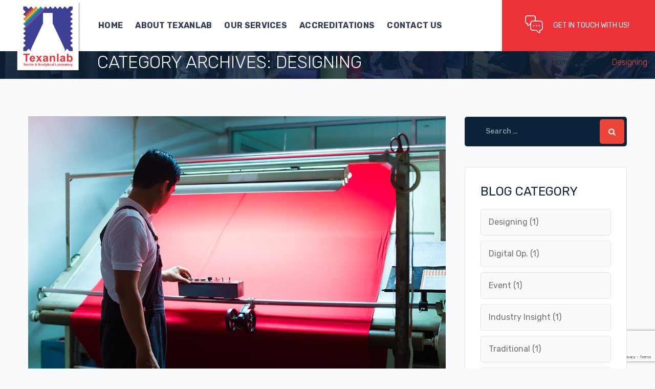

--- FILE ---
content_type: text/html; charset=UTF-8
request_url: https://www.texanlabglobal.com/category/designing/
body_size: 38367
content:
<!DOCTYPE html>
<html lang="en-US" class="no-js">
<head>
	<meta charset="UTF-8">
	<link rel="profile" href="//gmpg.org/xfn/11">
	<meta name="viewport" content="width=device-width, initial-scale=1">
	<title>Designing &#8211; Texanlab Global</title>
<meta name='robots' content='max-image-preview:large' />
<link rel="alternate" type="application/rss+xml" title="Texanlab Global &raquo; Feed" href="https://www.texanlabglobal.com/feed/" />
<link rel="alternate" type="application/rss+xml" title="Texanlab Global &raquo; Comments Feed" href="https://www.texanlabglobal.com/comments/feed/" />
<link rel="alternate" type="application/rss+xml" title="Texanlab Global &raquo; Designing Category Feed" href="https://www.texanlabglobal.com/category/designing/feed/" />
<style id='wp-img-auto-sizes-contain-inline-css'>
img:is([sizes=auto i],[sizes^="auto," i]){contain-intrinsic-size:3000px 1500px}
/*# sourceURL=wp-img-auto-sizes-contain-inline-css */
</style>
<link rel='stylesheet' id='preyantechnosys-fabiflex-extra-icons-css' href='https://www.texanlabglobal.com/wp-content/themes/fabiflex/assets/preyantechnosys-fabiflex-extra-icons/font/flaticon.css?ver=6.9'  media='all' />
<style id='wp-emoji-styles-inline-css'>

	img.wp-smiley, img.emoji {
		display: inline !important;
		border: none !important;
		box-shadow: none !important;
		height: 1em !important;
		width: 1em !important;
		margin: 0 0.07em !important;
		vertical-align: -0.1em !important;
		background: none !important;
		padding: 0 !important;
	}
/*# sourceURL=wp-emoji-styles-inline-css */
</style>
<link rel='stylesheet' id='wp-block-library-css' href='https://www.texanlabglobal.com/wp-includes/css/dist/block-library/style.css?ver=6.9'  media='all' />
<style id='wp-block-gallery-inline-css'>
.blocks-gallery-grid:not(.has-nested-images),.wp-block-gallery:not(.has-nested-images){
  display:flex;
  flex-wrap:wrap;
  list-style-type:none;
  margin:0;
  padding:0;
}
.blocks-gallery-grid:not(.has-nested-images) .blocks-gallery-image,.blocks-gallery-grid:not(.has-nested-images) .blocks-gallery-item,.wp-block-gallery:not(.has-nested-images) .blocks-gallery-image,.wp-block-gallery:not(.has-nested-images) .blocks-gallery-item{
  display:flex;
  flex-direction:column;
  flex-grow:1;
  justify-content:center;
  margin:0 1em 1em 0;
  position:relative;
  width:calc(50% - 1em);
}
.blocks-gallery-grid:not(.has-nested-images) .blocks-gallery-image:nth-of-type(2n),.blocks-gallery-grid:not(.has-nested-images) .blocks-gallery-item:nth-of-type(2n),.wp-block-gallery:not(.has-nested-images) .blocks-gallery-image:nth-of-type(2n),.wp-block-gallery:not(.has-nested-images) .blocks-gallery-item:nth-of-type(2n){
  margin-right:0;
}
.blocks-gallery-grid:not(.has-nested-images) .blocks-gallery-image figure,.blocks-gallery-grid:not(.has-nested-images) .blocks-gallery-item figure,.wp-block-gallery:not(.has-nested-images) .blocks-gallery-image figure,.wp-block-gallery:not(.has-nested-images) .blocks-gallery-item figure{
  align-items:flex-end;
  display:flex;
  height:100%;
  justify-content:flex-start;
  margin:0;
}
.blocks-gallery-grid:not(.has-nested-images) .blocks-gallery-image img,.blocks-gallery-grid:not(.has-nested-images) .blocks-gallery-item img,.wp-block-gallery:not(.has-nested-images) .blocks-gallery-image img,.wp-block-gallery:not(.has-nested-images) .blocks-gallery-item img{
  display:block;
  height:auto;
  max-width:100%;
  width:auto;
}
.blocks-gallery-grid:not(.has-nested-images) .blocks-gallery-image figcaption,.blocks-gallery-grid:not(.has-nested-images) .blocks-gallery-item figcaption,.wp-block-gallery:not(.has-nested-images) .blocks-gallery-image figcaption,.wp-block-gallery:not(.has-nested-images) .blocks-gallery-item figcaption{
  background:linear-gradient(0deg, #000000b3, #0000004d 70%, #0000);
  bottom:0;
  box-sizing:border-box;
  color:#fff;
  font-size:.8em;
  margin:0;
  max-height:100%;
  overflow:auto;
  padding:3em .77em .7em;
  position:absolute;
  text-align:center;
  width:100%;
  z-index:2;
}
.blocks-gallery-grid:not(.has-nested-images) .blocks-gallery-image figcaption img,.blocks-gallery-grid:not(.has-nested-images) .blocks-gallery-item figcaption img,.wp-block-gallery:not(.has-nested-images) .blocks-gallery-image figcaption img,.wp-block-gallery:not(.has-nested-images) .blocks-gallery-item figcaption img{
  display:inline;
}
.blocks-gallery-grid:not(.has-nested-images) figcaption,.wp-block-gallery:not(.has-nested-images) figcaption{
  flex-grow:1;
}
.blocks-gallery-grid:not(.has-nested-images).is-cropped .blocks-gallery-image a,.blocks-gallery-grid:not(.has-nested-images).is-cropped .blocks-gallery-image img,.blocks-gallery-grid:not(.has-nested-images).is-cropped .blocks-gallery-item a,.blocks-gallery-grid:not(.has-nested-images).is-cropped .blocks-gallery-item img,.wp-block-gallery:not(.has-nested-images).is-cropped .blocks-gallery-image a,.wp-block-gallery:not(.has-nested-images).is-cropped .blocks-gallery-image img,.wp-block-gallery:not(.has-nested-images).is-cropped .blocks-gallery-item a,.wp-block-gallery:not(.has-nested-images).is-cropped .blocks-gallery-item img{
  flex:1;
  height:100%;
  object-fit:cover;
  width:100%;
}
.blocks-gallery-grid:not(.has-nested-images).columns-1 .blocks-gallery-image,.blocks-gallery-grid:not(.has-nested-images).columns-1 .blocks-gallery-item,.wp-block-gallery:not(.has-nested-images).columns-1 .blocks-gallery-image,.wp-block-gallery:not(.has-nested-images).columns-1 .blocks-gallery-item{
  margin-right:0;
  width:100%;
}
@media (min-width:600px){
  .blocks-gallery-grid:not(.has-nested-images).columns-3 .blocks-gallery-image,.blocks-gallery-grid:not(.has-nested-images).columns-3 .blocks-gallery-item,.wp-block-gallery:not(.has-nested-images).columns-3 .blocks-gallery-image,.wp-block-gallery:not(.has-nested-images).columns-3 .blocks-gallery-item{
    margin-right:1em;
    width:calc(33.33333% - .66667em);
  }
  .blocks-gallery-grid:not(.has-nested-images).columns-4 .blocks-gallery-image,.blocks-gallery-grid:not(.has-nested-images).columns-4 .blocks-gallery-item,.wp-block-gallery:not(.has-nested-images).columns-4 .blocks-gallery-image,.wp-block-gallery:not(.has-nested-images).columns-4 .blocks-gallery-item{
    margin-right:1em;
    width:calc(25% - .75em);
  }
  .blocks-gallery-grid:not(.has-nested-images).columns-5 .blocks-gallery-image,.blocks-gallery-grid:not(.has-nested-images).columns-5 .blocks-gallery-item,.wp-block-gallery:not(.has-nested-images).columns-5 .blocks-gallery-image,.wp-block-gallery:not(.has-nested-images).columns-5 .blocks-gallery-item{
    margin-right:1em;
    width:calc(20% - .8em);
  }
  .blocks-gallery-grid:not(.has-nested-images).columns-6 .blocks-gallery-image,.blocks-gallery-grid:not(.has-nested-images).columns-6 .blocks-gallery-item,.wp-block-gallery:not(.has-nested-images).columns-6 .blocks-gallery-image,.wp-block-gallery:not(.has-nested-images).columns-6 .blocks-gallery-item{
    margin-right:1em;
    width:calc(16.66667% - .83333em);
  }
  .blocks-gallery-grid:not(.has-nested-images).columns-7 .blocks-gallery-image,.blocks-gallery-grid:not(.has-nested-images).columns-7 .blocks-gallery-item,.wp-block-gallery:not(.has-nested-images).columns-7 .blocks-gallery-image,.wp-block-gallery:not(.has-nested-images).columns-7 .blocks-gallery-item{
    margin-right:1em;
    width:calc(14.28571% - .85714em);
  }
  .blocks-gallery-grid:not(.has-nested-images).columns-8 .blocks-gallery-image,.blocks-gallery-grid:not(.has-nested-images).columns-8 .blocks-gallery-item,.wp-block-gallery:not(.has-nested-images).columns-8 .blocks-gallery-image,.wp-block-gallery:not(.has-nested-images).columns-8 .blocks-gallery-item{
    margin-right:1em;
    width:calc(12.5% - .875em);
  }
  .blocks-gallery-grid:not(.has-nested-images).columns-1 .blocks-gallery-image:nth-of-type(1n),.blocks-gallery-grid:not(.has-nested-images).columns-1 .blocks-gallery-item:nth-of-type(1n),.blocks-gallery-grid:not(.has-nested-images).columns-2 .blocks-gallery-image:nth-of-type(2n),.blocks-gallery-grid:not(.has-nested-images).columns-2 .blocks-gallery-item:nth-of-type(2n),.blocks-gallery-grid:not(.has-nested-images).columns-3 .blocks-gallery-image:nth-of-type(3n),.blocks-gallery-grid:not(.has-nested-images).columns-3 .blocks-gallery-item:nth-of-type(3n),.blocks-gallery-grid:not(.has-nested-images).columns-4 .blocks-gallery-image:nth-of-type(4n),.blocks-gallery-grid:not(.has-nested-images).columns-4 .blocks-gallery-item:nth-of-type(4n),.blocks-gallery-grid:not(.has-nested-images).columns-5 .blocks-gallery-image:nth-of-type(5n),.blocks-gallery-grid:not(.has-nested-images).columns-5 .blocks-gallery-item:nth-of-type(5n),.blocks-gallery-grid:not(.has-nested-images).columns-6 .blocks-gallery-image:nth-of-type(6n),.blocks-gallery-grid:not(.has-nested-images).columns-6 .blocks-gallery-item:nth-of-type(6n),.blocks-gallery-grid:not(.has-nested-images).columns-7 .blocks-gallery-image:nth-of-type(7n),.blocks-gallery-grid:not(.has-nested-images).columns-7 .blocks-gallery-item:nth-of-type(7n),.blocks-gallery-grid:not(.has-nested-images).columns-8 .blocks-gallery-image:nth-of-type(8n),.blocks-gallery-grid:not(.has-nested-images).columns-8 .blocks-gallery-item:nth-of-type(8n),.wp-block-gallery:not(.has-nested-images).columns-1 .blocks-gallery-image:nth-of-type(1n),.wp-block-gallery:not(.has-nested-images).columns-1 .blocks-gallery-item:nth-of-type(1n),.wp-block-gallery:not(.has-nested-images).columns-2 .blocks-gallery-image:nth-of-type(2n),.wp-block-gallery:not(.has-nested-images).columns-2 .blocks-gallery-item:nth-of-type(2n),.wp-block-gallery:not(.has-nested-images).columns-3 .blocks-gallery-image:nth-of-type(3n),.wp-block-gallery:not(.has-nested-images).columns-3 .blocks-gallery-item:nth-of-type(3n),.wp-block-gallery:not(.has-nested-images).columns-4 .blocks-gallery-image:nth-of-type(4n),.wp-block-gallery:not(.has-nested-images).columns-4 .blocks-gallery-item:nth-of-type(4n),.wp-block-gallery:not(.has-nested-images).columns-5 .blocks-gallery-image:nth-of-type(5n),.wp-block-gallery:not(.has-nested-images).columns-5 .blocks-gallery-item:nth-of-type(5n),.wp-block-gallery:not(.has-nested-images).columns-6 .blocks-gallery-image:nth-of-type(6n),.wp-block-gallery:not(.has-nested-images).columns-6 .blocks-gallery-item:nth-of-type(6n),.wp-block-gallery:not(.has-nested-images).columns-7 .blocks-gallery-image:nth-of-type(7n),.wp-block-gallery:not(.has-nested-images).columns-7 .blocks-gallery-item:nth-of-type(7n),.wp-block-gallery:not(.has-nested-images).columns-8 .blocks-gallery-image:nth-of-type(8n),.wp-block-gallery:not(.has-nested-images).columns-8 .blocks-gallery-item:nth-of-type(8n){
    margin-right:0;
  }
}
.blocks-gallery-grid:not(.has-nested-images) .blocks-gallery-image:last-child,.blocks-gallery-grid:not(.has-nested-images) .blocks-gallery-item:last-child,.wp-block-gallery:not(.has-nested-images) .blocks-gallery-image:last-child,.wp-block-gallery:not(.has-nested-images) .blocks-gallery-item:last-child{
  margin-right:0;
}
.blocks-gallery-grid:not(.has-nested-images).alignleft,.blocks-gallery-grid:not(.has-nested-images).alignright,.wp-block-gallery:not(.has-nested-images).alignleft,.wp-block-gallery:not(.has-nested-images).alignright{
  max-width:420px;
  width:100%;
}
.blocks-gallery-grid:not(.has-nested-images).aligncenter .blocks-gallery-item figure,.wp-block-gallery:not(.has-nested-images).aligncenter .blocks-gallery-item figure{
  justify-content:center;
}

.wp-block-gallery:not(.is-cropped) .blocks-gallery-item{
  align-self:flex-start;
}

figure.wp-block-gallery.has-nested-images{
  align-items:normal;
}

.wp-block-gallery.has-nested-images figure.wp-block-image:not(#individual-image){
  margin:0;
  width:calc(50% - var(--wp--style--unstable-gallery-gap, 16px)/2);
}
.wp-block-gallery.has-nested-images figure.wp-block-image{
  box-sizing:border-box;
  display:flex;
  flex-direction:column;
  flex-grow:1;
  justify-content:center;
  max-width:100%;
  position:relative;
}
.wp-block-gallery.has-nested-images figure.wp-block-image>a,.wp-block-gallery.has-nested-images figure.wp-block-image>div{
  flex-direction:column;
  flex-grow:1;
  margin:0;
}
.wp-block-gallery.has-nested-images figure.wp-block-image img{
  display:block;
  height:auto;
  max-width:100% !important;
  width:auto;
}
.wp-block-gallery.has-nested-images figure.wp-block-image figcaption,.wp-block-gallery.has-nested-images figure.wp-block-image:has(figcaption):before{
  bottom:0;
  left:0;
  max-height:100%;
  position:absolute;
  right:0;
}
.wp-block-gallery.has-nested-images figure.wp-block-image:has(figcaption):before{
  backdrop-filter:blur(3px);
  content:"";
  height:100%;
  -webkit-mask-image:linear-gradient(0deg, #000 20%, #0000);
          mask-image:linear-gradient(0deg, #000 20%, #0000);
  max-height:40%;
  pointer-events:none;
}
.wp-block-gallery.has-nested-images figure.wp-block-image figcaption{
  box-sizing:border-box;
  color:#fff;
  font-size:13px;
  margin:0;
  overflow:auto;
  padding:1em;
  text-align:center;
  text-shadow:0 0 1.5px #000;
}
.wp-block-gallery.has-nested-images figure.wp-block-image figcaption::-webkit-scrollbar{
  height:12px;
  width:12px;
}
.wp-block-gallery.has-nested-images figure.wp-block-image figcaption::-webkit-scrollbar-track{
  background-color:initial;
}
.wp-block-gallery.has-nested-images figure.wp-block-image figcaption::-webkit-scrollbar-thumb{
  background-clip:padding-box;
  background-color:initial;
  border:3px solid #0000;
  border-radius:8px;
}
.wp-block-gallery.has-nested-images figure.wp-block-image figcaption:focus-within::-webkit-scrollbar-thumb,.wp-block-gallery.has-nested-images figure.wp-block-image figcaption:focus::-webkit-scrollbar-thumb,.wp-block-gallery.has-nested-images figure.wp-block-image figcaption:hover::-webkit-scrollbar-thumb{
  background-color:#fffc;
}
.wp-block-gallery.has-nested-images figure.wp-block-image figcaption{
  scrollbar-color:#0000 #0000;
  scrollbar-gutter:stable both-edges;
  scrollbar-width:thin;
}
.wp-block-gallery.has-nested-images figure.wp-block-image figcaption:focus,.wp-block-gallery.has-nested-images figure.wp-block-image figcaption:focus-within,.wp-block-gallery.has-nested-images figure.wp-block-image figcaption:hover{
  scrollbar-color:#fffc #0000;
}
.wp-block-gallery.has-nested-images figure.wp-block-image figcaption{
  will-change:transform;
}
@media (hover:none){
  .wp-block-gallery.has-nested-images figure.wp-block-image figcaption{
    scrollbar-color:#fffc #0000;
  }
}
.wp-block-gallery.has-nested-images figure.wp-block-image figcaption{
  background:linear-gradient(0deg, #0006, #0000);
}
.wp-block-gallery.has-nested-images figure.wp-block-image figcaption img{
  display:inline;
}
.wp-block-gallery.has-nested-images figure.wp-block-image figcaption a{
  color:inherit;
}
.wp-block-gallery.has-nested-images figure.wp-block-image.has-custom-border img{
  box-sizing:border-box;
}
.wp-block-gallery.has-nested-images figure.wp-block-image.has-custom-border>a,.wp-block-gallery.has-nested-images figure.wp-block-image.has-custom-border>div,.wp-block-gallery.has-nested-images figure.wp-block-image.is-style-rounded>a,.wp-block-gallery.has-nested-images figure.wp-block-image.is-style-rounded>div{
  flex:1 1 auto;
}
.wp-block-gallery.has-nested-images figure.wp-block-image.has-custom-border figcaption,.wp-block-gallery.has-nested-images figure.wp-block-image.is-style-rounded figcaption{
  background:none;
  color:inherit;
  flex:initial;
  margin:0;
  padding:10px 10px 9px;
  position:relative;
  text-shadow:none;
}
.wp-block-gallery.has-nested-images figure.wp-block-image.has-custom-border:before,.wp-block-gallery.has-nested-images figure.wp-block-image.is-style-rounded:before{
  content:none;
}
.wp-block-gallery.has-nested-images figcaption{
  flex-basis:100%;
  flex-grow:1;
  text-align:center;
}
.wp-block-gallery.has-nested-images:not(.is-cropped) figure.wp-block-image:not(#individual-image){
  margin-bottom:auto;
  margin-top:0;
}
.wp-block-gallery.has-nested-images.is-cropped figure.wp-block-image:not(#individual-image){
  align-self:inherit;
}
.wp-block-gallery.has-nested-images.is-cropped figure.wp-block-image:not(#individual-image)>a,.wp-block-gallery.has-nested-images.is-cropped figure.wp-block-image:not(#individual-image)>div:not(.components-drop-zone){
  display:flex;
}
.wp-block-gallery.has-nested-images.is-cropped figure.wp-block-image:not(#individual-image) a,.wp-block-gallery.has-nested-images.is-cropped figure.wp-block-image:not(#individual-image) img{
  flex:1 0 0%;
  height:100%;
  object-fit:cover;
  width:100%;
}
.wp-block-gallery.has-nested-images.columns-1 figure.wp-block-image:not(#individual-image){
  width:100%;
}
@media (min-width:600px){
  .wp-block-gallery.has-nested-images.columns-3 figure.wp-block-image:not(#individual-image){
    width:calc(33.33333% - var(--wp--style--unstable-gallery-gap, 16px)*.66667);
  }
  .wp-block-gallery.has-nested-images.columns-4 figure.wp-block-image:not(#individual-image){
    width:calc(25% - var(--wp--style--unstable-gallery-gap, 16px)*.75);
  }
  .wp-block-gallery.has-nested-images.columns-5 figure.wp-block-image:not(#individual-image){
    width:calc(20% - var(--wp--style--unstable-gallery-gap, 16px)*.8);
  }
  .wp-block-gallery.has-nested-images.columns-6 figure.wp-block-image:not(#individual-image){
    width:calc(16.66667% - var(--wp--style--unstable-gallery-gap, 16px)*.83333);
  }
  .wp-block-gallery.has-nested-images.columns-7 figure.wp-block-image:not(#individual-image){
    width:calc(14.28571% - var(--wp--style--unstable-gallery-gap, 16px)*.85714);
  }
  .wp-block-gallery.has-nested-images.columns-8 figure.wp-block-image:not(#individual-image){
    width:calc(12.5% - var(--wp--style--unstable-gallery-gap, 16px)*.875);
  }
  .wp-block-gallery.has-nested-images.columns-default figure.wp-block-image:not(#individual-image){
    width:calc(33.33% - var(--wp--style--unstable-gallery-gap, 16px)*.66667);
  }
  .wp-block-gallery.has-nested-images.columns-default figure.wp-block-image:not(#individual-image):first-child:nth-last-child(2),.wp-block-gallery.has-nested-images.columns-default figure.wp-block-image:not(#individual-image):first-child:nth-last-child(2)~figure.wp-block-image:not(#individual-image){
    width:calc(50% - var(--wp--style--unstable-gallery-gap, 16px)*.5);
  }
  .wp-block-gallery.has-nested-images.columns-default figure.wp-block-image:not(#individual-image):first-child:last-child{
    width:100%;
  }
}
.wp-block-gallery.has-nested-images.alignleft,.wp-block-gallery.has-nested-images.alignright{
  max-width:420px;
  width:100%;
}
.wp-block-gallery.has-nested-images.aligncenter{
  justify-content:center;
}
/*# sourceURL=https://www.texanlabglobal.com/wp-includes/blocks/gallery/style.css */
</style>
<style id='wp-block-image-inline-css'>
.wp-block-image>a,.wp-block-image>figure>a{
  display:inline-block;
}
.wp-block-image img{
  box-sizing:border-box;
  height:auto;
  max-width:100%;
  vertical-align:bottom;
}
@media not (prefers-reduced-motion){
  .wp-block-image img.hide{
    visibility:hidden;
  }
  .wp-block-image img.show{
    animation:show-content-image .4s;
  }
}
.wp-block-image[style*=border-radius] img,.wp-block-image[style*=border-radius]>a{
  border-radius:inherit;
}
.wp-block-image.has-custom-border img{
  box-sizing:border-box;
}
.wp-block-image.aligncenter{
  text-align:center;
}
.wp-block-image.alignfull>a,.wp-block-image.alignwide>a{
  width:100%;
}
.wp-block-image.alignfull img,.wp-block-image.alignwide img{
  height:auto;
  width:100%;
}
.wp-block-image .aligncenter,.wp-block-image .alignleft,.wp-block-image .alignright,.wp-block-image.aligncenter,.wp-block-image.alignleft,.wp-block-image.alignright{
  display:table;
}
.wp-block-image .aligncenter>figcaption,.wp-block-image .alignleft>figcaption,.wp-block-image .alignright>figcaption,.wp-block-image.aligncenter>figcaption,.wp-block-image.alignleft>figcaption,.wp-block-image.alignright>figcaption{
  caption-side:bottom;
  display:table-caption;
}
.wp-block-image .alignleft{
  float:left;
  margin:.5em 1em .5em 0;
}
.wp-block-image .alignright{
  float:right;
  margin:.5em 0 .5em 1em;
}
.wp-block-image .aligncenter{
  margin-left:auto;
  margin-right:auto;
}
.wp-block-image :where(figcaption){
  margin-bottom:1em;
  margin-top:.5em;
}
.wp-block-image.is-style-circle-mask img{
  border-radius:9999px;
}
@supports ((-webkit-mask-image:none) or (mask-image:none)) or (-webkit-mask-image:none){
  .wp-block-image.is-style-circle-mask img{
    border-radius:0;
    -webkit-mask-image:url('data:image/svg+xml;utf8,<svg viewBox="0 0 100 100" xmlns="http://www.w3.org/2000/svg"><circle cx="50" cy="50" r="50"/></svg>');
            mask-image:url('data:image/svg+xml;utf8,<svg viewBox="0 0 100 100" xmlns="http://www.w3.org/2000/svg"><circle cx="50" cy="50" r="50"/></svg>');
    mask-mode:alpha;
    -webkit-mask-position:center;
            mask-position:center;
    -webkit-mask-repeat:no-repeat;
            mask-repeat:no-repeat;
    -webkit-mask-size:contain;
            mask-size:contain;
  }
}

:root :where(.wp-block-image.is-style-rounded img,.wp-block-image .is-style-rounded img){
  border-radius:9999px;
}

.wp-block-image figure{
  margin:0;
}

.wp-lightbox-container{
  display:flex;
  flex-direction:column;
  position:relative;
}
.wp-lightbox-container img{
  cursor:zoom-in;
}
.wp-lightbox-container img:hover+button{
  opacity:1;
}
.wp-lightbox-container button{
  align-items:center;
  backdrop-filter:blur(16px) saturate(180%);
  background-color:#5a5a5a40;
  border:none;
  border-radius:4px;
  cursor:zoom-in;
  display:flex;
  height:20px;
  justify-content:center;
  opacity:0;
  padding:0;
  position:absolute;
  right:16px;
  text-align:center;
  top:16px;
  width:20px;
  z-index:100;
}
@media not (prefers-reduced-motion){
  .wp-lightbox-container button{
    transition:opacity .2s ease;
  }
}
.wp-lightbox-container button:focus-visible{
  outline:3px auto #5a5a5a40;
  outline:3px auto -webkit-focus-ring-color;
  outline-offset:3px;
}
.wp-lightbox-container button:hover{
  cursor:pointer;
  opacity:1;
}
.wp-lightbox-container button:focus{
  opacity:1;
}
.wp-lightbox-container button:focus,.wp-lightbox-container button:hover,.wp-lightbox-container button:not(:hover):not(:active):not(.has-background){
  background-color:#5a5a5a40;
  border:none;
}

.wp-lightbox-overlay{
  box-sizing:border-box;
  cursor:zoom-out;
  height:100vh;
  left:0;
  overflow:hidden;
  position:fixed;
  top:0;
  visibility:hidden;
  width:100%;
  z-index:100000;
}
.wp-lightbox-overlay .close-button{
  align-items:center;
  cursor:pointer;
  display:flex;
  justify-content:center;
  min-height:40px;
  min-width:40px;
  padding:0;
  position:absolute;
  right:calc(env(safe-area-inset-right) + 16px);
  top:calc(env(safe-area-inset-top) + 16px);
  z-index:5000000;
}
.wp-lightbox-overlay .close-button:focus,.wp-lightbox-overlay .close-button:hover,.wp-lightbox-overlay .close-button:not(:hover):not(:active):not(.has-background){
  background:none;
  border:none;
}
.wp-lightbox-overlay .lightbox-image-container{
  height:var(--wp--lightbox-container-height);
  left:50%;
  overflow:hidden;
  position:absolute;
  top:50%;
  transform:translate(-50%, -50%);
  transform-origin:top left;
  width:var(--wp--lightbox-container-width);
  z-index:9999999999;
}
.wp-lightbox-overlay .wp-block-image{
  align-items:center;
  box-sizing:border-box;
  display:flex;
  height:100%;
  justify-content:center;
  margin:0;
  position:relative;
  transform-origin:0 0;
  width:100%;
  z-index:3000000;
}
.wp-lightbox-overlay .wp-block-image img{
  height:var(--wp--lightbox-image-height);
  min-height:var(--wp--lightbox-image-height);
  min-width:var(--wp--lightbox-image-width);
  width:var(--wp--lightbox-image-width);
}
.wp-lightbox-overlay .wp-block-image figcaption{
  display:none;
}
.wp-lightbox-overlay button{
  background:none;
  border:none;
}
.wp-lightbox-overlay .scrim{
  background-color:#fff;
  height:100%;
  opacity:.9;
  position:absolute;
  width:100%;
  z-index:2000000;
}
.wp-lightbox-overlay.active{
  visibility:visible;
}
@media not (prefers-reduced-motion){
  .wp-lightbox-overlay.active{
    animation:turn-on-visibility .25s both;
  }
  .wp-lightbox-overlay.active img{
    animation:turn-on-visibility .35s both;
  }
  .wp-lightbox-overlay.show-closing-animation:not(.active){
    animation:turn-off-visibility .35s both;
  }
  .wp-lightbox-overlay.show-closing-animation:not(.active) img{
    animation:turn-off-visibility .25s both;
  }
  .wp-lightbox-overlay.zoom.active{
    animation:none;
    opacity:1;
    visibility:visible;
  }
  .wp-lightbox-overlay.zoom.active .lightbox-image-container{
    animation:lightbox-zoom-in .4s;
  }
  .wp-lightbox-overlay.zoom.active .lightbox-image-container img{
    animation:none;
  }
  .wp-lightbox-overlay.zoom.active .scrim{
    animation:turn-on-visibility .4s forwards;
  }
  .wp-lightbox-overlay.zoom.show-closing-animation:not(.active){
    animation:none;
  }
  .wp-lightbox-overlay.zoom.show-closing-animation:not(.active) .lightbox-image-container{
    animation:lightbox-zoom-out .4s;
  }
  .wp-lightbox-overlay.zoom.show-closing-animation:not(.active) .lightbox-image-container img{
    animation:none;
  }
  .wp-lightbox-overlay.zoom.show-closing-animation:not(.active) .scrim{
    animation:turn-off-visibility .4s forwards;
  }
}

@keyframes show-content-image{
  0%{
    visibility:hidden;
  }
  99%{
    visibility:hidden;
  }
  to{
    visibility:visible;
  }
}
@keyframes turn-on-visibility{
  0%{
    opacity:0;
  }
  to{
    opacity:1;
  }
}
@keyframes turn-off-visibility{
  0%{
    opacity:1;
    visibility:visible;
  }
  99%{
    opacity:0;
    visibility:visible;
  }
  to{
    opacity:0;
    visibility:hidden;
  }
}
@keyframes lightbox-zoom-in{
  0%{
    transform:translate(calc((-100vw + var(--wp--lightbox-scrollbar-width))/2 + var(--wp--lightbox-initial-left-position)), calc(-50vh + var(--wp--lightbox-initial-top-position))) scale(var(--wp--lightbox-scale));
  }
  to{
    transform:translate(-50%, -50%) scale(1);
  }
}
@keyframes lightbox-zoom-out{
  0%{
    transform:translate(-50%, -50%) scale(1);
    visibility:visible;
  }
  99%{
    visibility:visible;
  }
  to{
    transform:translate(calc((-100vw + var(--wp--lightbox-scrollbar-width))/2 + var(--wp--lightbox-initial-left-position)), calc(-50vh + var(--wp--lightbox-initial-top-position))) scale(var(--wp--lightbox-scale));
    visibility:hidden;
  }
}
/*# sourceURL=https://www.texanlabglobal.com/wp-includes/blocks/image/style.css */
</style>
<style id='wp-block-columns-inline-css'>
.wp-block-columns{
  box-sizing:border-box;
  display:flex;
  flex-wrap:wrap !important;
}
@media (min-width:782px){
  .wp-block-columns{
    flex-wrap:nowrap !important;
  }
}
.wp-block-columns{
  align-items:normal !important;
}
.wp-block-columns.are-vertically-aligned-top{
  align-items:flex-start;
}
.wp-block-columns.are-vertically-aligned-center{
  align-items:center;
}
.wp-block-columns.are-vertically-aligned-bottom{
  align-items:flex-end;
}
@media (max-width:781px){
  .wp-block-columns:not(.is-not-stacked-on-mobile)>.wp-block-column{
    flex-basis:100% !important;
  }
}
@media (min-width:782px){
  .wp-block-columns:not(.is-not-stacked-on-mobile)>.wp-block-column{
    flex-basis:0;
    flex-grow:1;
  }
  .wp-block-columns:not(.is-not-stacked-on-mobile)>.wp-block-column[style*=flex-basis]{
    flex-grow:0;
  }
}
.wp-block-columns.is-not-stacked-on-mobile{
  flex-wrap:nowrap !important;
}
.wp-block-columns.is-not-stacked-on-mobile>.wp-block-column{
  flex-basis:0;
  flex-grow:1;
}
.wp-block-columns.is-not-stacked-on-mobile>.wp-block-column[style*=flex-basis]{
  flex-grow:0;
}

:where(.wp-block-columns){
  margin-bottom:1.75em;
}

:where(.wp-block-columns.has-background){
  padding:1.25em 2.375em;
}

.wp-block-column{
  flex-grow:1;
  min-width:0;
  overflow-wrap:break-word;
  word-break:break-word;
}
.wp-block-column.is-vertically-aligned-top{
  align-self:flex-start;
}
.wp-block-column.is-vertically-aligned-center{
  align-self:center;
}
.wp-block-column.is-vertically-aligned-bottom{
  align-self:flex-end;
}
.wp-block-column.is-vertically-aligned-stretch{
  align-self:stretch;
}
.wp-block-column.is-vertically-aligned-bottom,.wp-block-column.is-vertically-aligned-center,.wp-block-column.is-vertically-aligned-top{
  width:100%;
}
/*# sourceURL=https://www.texanlabglobal.com/wp-includes/blocks/columns/style.css */
</style>
<style id='wp-block-paragraph-inline-css'>
.is-small-text{
  font-size:.875em;
}

.is-regular-text{
  font-size:1em;
}

.is-large-text{
  font-size:2.25em;
}

.is-larger-text{
  font-size:3em;
}

.has-drop-cap:not(:focus):first-letter{
  float:left;
  font-size:8.4em;
  font-style:normal;
  font-weight:100;
  line-height:.68;
  margin:.05em .1em 0 0;
  text-transform:uppercase;
}

body.rtl .has-drop-cap:not(:focus):first-letter{
  float:none;
  margin-left:.1em;
}

p.has-drop-cap.has-background{
  overflow:hidden;
}

:root :where(p.has-background){
  padding:1.25em 2.375em;
}

:where(p.has-text-color:not(.has-link-color)) a{
  color:inherit;
}

p.has-text-align-left[style*="writing-mode:vertical-lr"],p.has-text-align-right[style*="writing-mode:vertical-rl"]{
  rotate:180deg;
}
/*# sourceURL=https://www.texanlabglobal.com/wp-includes/blocks/paragraph/style.css */
</style>
<style id='wp-block-quote-inline-css'>
.wp-block-quote{
  box-sizing:border-box;
  overflow-wrap:break-word;
}
.wp-block-quote.is-large:where(:not(.is-style-plain)),.wp-block-quote.is-style-large:where(:not(.is-style-plain)){
  margin-bottom:1em;
  padding:0 1em;
}
.wp-block-quote.is-large:where(:not(.is-style-plain)) p,.wp-block-quote.is-style-large:where(:not(.is-style-plain)) p{
  font-size:1.5em;
  font-style:italic;
  line-height:1.6;
}
.wp-block-quote.is-large:where(:not(.is-style-plain)) cite,.wp-block-quote.is-large:where(:not(.is-style-plain)) footer,.wp-block-quote.is-style-large:where(:not(.is-style-plain)) cite,.wp-block-quote.is-style-large:where(:not(.is-style-plain)) footer{
  font-size:1.125em;
  text-align:right;
}
.wp-block-quote>cite{
  display:block;
}
/*# sourceURL=https://www.texanlabglobal.com/wp-includes/blocks/quote/style.css */
</style>
<style id='global-styles-inline-css'>
:root{--wp--preset--aspect-ratio--square: 1;--wp--preset--aspect-ratio--4-3: 4/3;--wp--preset--aspect-ratio--3-4: 3/4;--wp--preset--aspect-ratio--3-2: 3/2;--wp--preset--aspect-ratio--2-3: 2/3;--wp--preset--aspect-ratio--16-9: 16/9;--wp--preset--aspect-ratio--9-16: 9/16;--wp--preset--color--black: #000000;--wp--preset--color--cyan-bluish-gray: #abb8c3;--wp--preset--color--white: #ffffff;--wp--preset--color--pale-pink: #f78da7;--wp--preset--color--vivid-red: #cf2e2e;--wp--preset--color--luminous-vivid-orange: #ff6900;--wp--preset--color--luminous-vivid-amber: #fcb900;--wp--preset--color--light-green-cyan: #7bdcb5;--wp--preset--color--vivid-green-cyan: #00d084;--wp--preset--color--pale-cyan-blue: #8ed1fc;--wp--preset--color--vivid-cyan-blue: #0693e3;--wp--preset--color--vivid-purple: #9b51e0;--wp--preset--gradient--vivid-cyan-blue-to-vivid-purple: linear-gradient(135deg,rgb(6,147,227) 0%,rgb(155,81,224) 100%);--wp--preset--gradient--light-green-cyan-to-vivid-green-cyan: linear-gradient(135deg,rgb(122,220,180) 0%,rgb(0,208,130) 100%);--wp--preset--gradient--luminous-vivid-amber-to-luminous-vivid-orange: linear-gradient(135deg,rgb(252,185,0) 0%,rgb(255,105,0) 100%);--wp--preset--gradient--luminous-vivid-orange-to-vivid-red: linear-gradient(135deg,rgb(255,105,0) 0%,rgb(207,46,46) 100%);--wp--preset--gradient--very-light-gray-to-cyan-bluish-gray: linear-gradient(135deg,rgb(238,238,238) 0%,rgb(169,184,195) 100%);--wp--preset--gradient--cool-to-warm-spectrum: linear-gradient(135deg,rgb(74,234,220) 0%,rgb(151,120,209) 20%,rgb(207,42,186) 40%,rgb(238,44,130) 60%,rgb(251,105,98) 80%,rgb(254,248,76) 100%);--wp--preset--gradient--blush-light-purple: linear-gradient(135deg,rgb(255,206,236) 0%,rgb(152,150,240) 100%);--wp--preset--gradient--blush-bordeaux: linear-gradient(135deg,rgb(254,205,165) 0%,rgb(254,45,45) 50%,rgb(107,0,62) 100%);--wp--preset--gradient--luminous-dusk: linear-gradient(135deg,rgb(255,203,112) 0%,rgb(199,81,192) 50%,rgb(65,88,208) 100%);--wp--preset--gradient--pale-ocean: linear-gradient(135deg,rgb(255,245,203) 0%,rgb(182,227,212) 50%,rgb(51,167,181) 100%);--wp--preset--gradient--electric-grass: linear-gradient(135deg,rgb(202,248,128) 0%,rgb(113,206,126) 100%);--wp--preset--gradient--midnight: linear-gradient(135deg,rgb(2,3,129) 0%,rgb(40,116,252) 100%);--wp--preset--font-size--small: 13px;--wp--preset--font-size--medium: 20px;--wp--preset--font-size--large: 36px;--wp--preset--font-size--x-large: 42px;--wp--preset--spacing--20: 0.44rem;--wp--preset--spacing--30: 0.67rem;--wp--preset--spacing--40: 1rem;--wp--preset--spacing--50: 1.5rem;--wp--preset--spacing--60: 2.25rem;--wp--preset--spacing--70: 3.38rem;--wp--preset--spacing--80: 5.06rem;--wp--preset--shadow--natural: 6px 6px 9px rgba(0, 0, 0, 0.2);--wp--preset--shadow--deep: 12px 12px 50px rgba(0, 0, 0, 0.4);--wp--preset--shadow--sharp: 6px 6px 0px rgba(0, 0, 0, 0.2);--wp--preset--shadow--outlined: 6px 6px 0px -3px rgb(255, 255, 255), 6px 6px rgb(0, 0, 0);--wp--preset--shadow--crisp: 6px 6px 0px rgb(0, 0, 0);}:where(.is-layout-flex){gap: 0.5em;}:where(.is-layout-grid){gap: 0.5em;}body .is-layout-flex{display: flex;}.is-layout-flex{flex-wrap: wrap;align-items: center;}.is-layout-flex > :is(*, div){margin: 0;}body .is-layout-grid{display: grid;}.is-layout-grid > :is(*, div){margin: 0;}:where(.wp-block-columns.is-layout-flex){gap: 2em;}:where(.wp-block-columns.is-layout-grid){gap: 2em;}:where(.wp-block-post-template.is-layout-flex){gap: 1.25em;}:where(.wp-block-post-template.is-layout-grid){gap: 1.25em;}.has-black-color{color: var(--wp--preset--color--black) !important;}.has-cyan-bluish-gray-color{color: var(--wp--preset--color--cyan-bluish-gray) !important;}.has-white-color{color: var(--wp--preset--color--white) !important;}.has-pale-pink-color{color: var(--wp--preset--color--pale-pink) !important;}.has-vivid-red-color{color: var(--wp--preset--color--vivid-red) !important;}.has-luminous-vivid-orange-color{color: var(--wp--preset--color--luminous-vivid-orange) !important;}.has-luminous-vivid-amber-color{color: var(--wp--preset--color--luminous-vivid-amber) !important;}.has-light-green-cyan-color{color: var(--wp--preset--color--light-green-cyan) !important;}.has-vivid-green-cyan-color{color: var(--wp--preset--color--vivid-green-cyan) !important;}.has-pale-cyan-blue-color{color: var(--wp--preset--color--pale-cyan-blue) !important;}.has-vivid-cyan-blue-color{color: var(--wp--preset--color--vivid-cyan-blue) !important;}.has-vivid-purple-color{color: var(--wp--preset--color--vivid-purple) !important;}.has-black-background-color{background-color: var(--wp--preset--color--black) !important;}.has-cyan-bluish-gray-background-color{background-color: var(--wp--preset--color--cyan-bluish-gray) !important;}.has-white-background-color{background-color: var(--wp--preset--color--white) !important;}.has-pale-pink-background-color{background-color: var(--wp--preset--color--pale-pink) !important;}.has-vivid-red-background-color{background-color: var(--wp--preset--color--vivid-red) !important;}.has-luminous-vivid-orange-background-color{background-color: var(--wp--preset--color--luminous-vivid-orange) !important;}.has-luminous-vivid-amber-background-color{background-color: var(--wp--preset--color--luminous-vivid-amber) !important;}.has-light-green-cyan-background-color{background-color: var(--wp--preset--color--light-green-cyan) !important;}.has-vivid-green-cyan-background-color{background-color: var(--wp--preset--color--vivid-green-cyan) !important;}.has-pale-cyan-blue-background-color{background-color: var(--wp--preset--color--pale-cyan-blue) !important;}.has-vivid-cyan-blue-background-color{background-color: var(--wp--preset--color--vivid-cyan-blue) !important;}.has-vivid-purple-background-color{background-color: var(--wp--preset--color--vivid-purple) !important;}.has-black-border-color{border-color: var(--wp--preset--color--black) !important;}.has-cyan-bluish-gray-border-color{border-color: var(--wp--preset--color--cyan-bluish-gray) !important;}.has-white-border-color{border-color: var(--wp--preset--color--white) !important;}.has-pale-pink-border-color{border-color: var(--wp--preset--color--pale-pink) !important;}.has-vivid-red-border-color{border-color: var(--wp--preset--color--vivid-red) !important;}.has-luminous-vivid-orange-border-color{border-color: var(--wp--preset--color--luminous-vivid-orange) !important;}.has-luminous-vivid-amber-border-color{border-color: var(--wp--preset--color--luminous-vivid-amber) !important;}.has-light-green-cyan-border-color{border-color: var(--wp--preset--color--light-green-cyan) !important;}.has-vivid-green-cyan-border-color{border-color: var(--wp--preset--color--vivid-green-cyan) !important;}.has-pale-cyan-blue-border-color{border-color: var(--wp--preset--color--pale-cyan-blue) !important;}.has-vivid-cyan-blue-border-color{border-color: var(--wp--preset--color--vivid-cyan-blue) !important;}.has-vivid-purple-border-color{border-color: var(--wp--preset--color--vivid-purple) !important;}.has-vivid-cyan-blue-to-vivid-purple-gradient-background{background: var(--wp--preset--gradient--vivid-cyan-blue-to-vivid-purple) !important;}.has-light-green-cyan-to-vivid-green-cyan-gradient-background{background: var(--wp--preset--gradient--light-green-cyan-to-vivid-green-cyan) !important;}.has-luminous-vivid-amber-to-luminous-vivid-orange-gradient-background{background: var(--wp--preset--gradient--luminous-vivid-amber-to-luminous-vivid-orange) !important;}.has-luminous-vivid-orange-to-vivid-red-gradient-background{background: var(--wp--preset--gradient--luminous-vivid-orange-to-vivid-red) !important;}.has-very-light-gray-to-cyan-bluish-gray-gradient-background{background: var(--wp--preset--gradient--very-light-gray-to-cyan-bluish-gray) !important;}.has-cool-to-warm-spectrum-gradient-background{background: var(--wp--preset--gradient--cool-to-warm-spectrum) !important;}.has-blush-light-purple-gradient-background{background: var(--wp--preset--gradient--blush-light-purple) !important;}.has-blush-bordeaux-gradient-background{background: var(--wp--preset--gradient--blush-bordeaux) !important;}.has-luminous-dusk-gradient-background{background: var(--wp--preset--gradient--luminous-dusk) !important;}.has-pale-ocean-gradient-background{background: var(--wp--preset--gradient--pale-ocean) !important;}.has-electric-grass-gradient-background{background: var(--wp--preset--gradient--electric-grass) !important;}.has-midnight-gradient-background{background: var(--wp--preset--gradient--midnight) !important;}.has-small-font-size{font-size: var(--wp--preset--font-size--small) !important;}.has-medium-font-size{font-size: var(--wp--preset--font-size--medium) !important;}.has-large-font-size{font-size: var(--wp--preset--font-size--large) !important;}.has-x-large-font-size{font-size: var(--wp--preset--font-size--x-large) !important;}
:where(.wp-block-columns.is-layout-flex){gap: 2em;}:where(.wp-block-columns.is-layout-grid){gap: 2em;}
/*# sourceURL=global-styles-inline-css */
</style>
<style id='core-block-supports-inline-css'>
/**
 * Core styles: block-supports
 */
.wp-block-gallery.wp-block-gallery-1 {
	--wp--style--unstable-gallery-gap: var( --wp--style--gallery-gap-default, var( --gallery-block--gutter-size, var( --wp--style--block-gap, 0.5em ) ) );
	gap: var( --wp--style--gallery-gap-default, var( --gallery-block--gutter-size, var( --wp--style--block-gap, 0.5em ) ) );
}
.wp-container-core-columns-is-layout-9d6595d7 {
	flex-wrap: nowrap;
}

/*# sourceURL=core-block-supports-inline-css */
</style>

<style id='classic-theme-styles-inline-css'>
/**
 * These rules are needed for backwards compatibility.
 * They should match the button element rules in the base theme.json file.
 */
.wp-block-button__link {
	color: #ffffff;
	background-color: #32373c;
	border-radius: 9999px; /* 100% causes an oval, but any explicit but really high value retains the pill shape. */

	/* This needs a low specificity so it won't override the rules from the button element if defined in theme.json. */
	box-shadow: none;
	text-decoration: none;

	/* The extra 2px are added to size solids the same as the outline versions.*/
	padding: calc(0.667em + 2px) calc(1.333em + 2px);

	font-size: 1.125em;
}

.wp-block-file__button {
	background: #32373c;
	color: #ffffff;
	text-decoration: none;
}

/*# sourceURL=/wp-includes/css/classic-themes.css */
</style>
<link rel='stylesheet' id='contact-form-7-css' href='https://www.texanlabglobal.com/wp-content/plugins/contact-form-7/includes/css/styles.css?ver=5.8.5'  media='all' />
<link rel='stylesheet' id='font-awesome-css' href='https://www.texanlabglobal.com/wp-content/plugins/elementor/assets/lib/font-awesome/css/font-awesome.css?ver=4.7.0'  media='all' />
<link rel='stylesheet' id='perfect-scrollbar-css' href='https://www.texanlabglobal.com/wp-content/themes/fabiflex/assets/perfect-scrollbar/perfect-scrollbar.min.css?ver=6.9'  media='all' />
<link rel='stylesheet' id='chrisbracco-tooltip-css' href='https://www.texanlabglobal.com/wp-content/themes/fabiflex/assets/chrisbracco-tooltip/chrisbracco-tooltip.min.css?ver=6.9'  media='all' />
<link rel='stylesheet' id='multi-columns-row-css' href='https://www.texanlabglobal.com/wp-content/themes/fabiflex/css/multi-columns-row.css?ver=6.9'  media='all' />
<link rel='stylesheet' id='select2-css' href='https://www.texanlabglobal.com/wp-content/themes/fabiflex/assets/select2/select2.min.css?ver=6.9'  media='all' />
<link rel='stylesheet' id='flexslider-css' href='https://www.texanlabglobal.com/wp-content/themes/fabiflex/assets/flexslider/flexslider.css?ver=6.9'  media='all' />
<link rel='stylesheet' id='preyantechnosys-fabiflex-icons-css' href='https://www.texanlabglobal.com/wp-content/themes/fabiflex/assets/prt-fabiflex-icons/css/prt-fabiflex-icons.css?ver=6.9'  media='all' />
<link rel='stylesheet' id='slick-css' href='https://www.texanlabglobal.com/wp-content/themes/fabiflex/assets/slick/slick.css?ver=6.9'  media='all' />
<link rel='stylesheet' id='slick-theme-css' href='https://www.texanlabglobal.com/wp-content/themes/fabiflex/assets/slick/slick-theme.css?ver=6.9'  media='all' />
<link rel='stylesheet' id='prettyphoto-css' href='https://www.texanlabglobal.com/wp-content/themes/fabiflex/assets/prettyphoto/css/prettyPhoto.css?ver=6.9'  media='all' />
<link rel='stylesheet' id='bootstrap-css' href='https://www.texanlabglobal.com/wp-content/themes/fabiflex/css/bootstrap.min.css?ver=6.9'  media='all' />
<link rel='stylesheet' id='bootstrap-theme-css' href='https://www.texanlabglobal.com/wp-content/themes/fabiflex/css/bootstrap-theme.min.css?ver=6.9'  media='all' />
<link rel='stylesheet' id='themify-css' href='https://www.texanlabglobal.com/wp-content/themes/fabiflex/assets/themify-icons/themify-icons.css?ver=6.9'  media='all' />
<link rel='stylesheet' id='fabiflex-base-style-css' href='https://www.texanlabglobal.com/wp-content/themes/fabiflex/css/base.css?ver=6.9'  media='all' />
<link rel='stylesheet' id='fabiflex-main-style-css' href='https://www.texanlabglobal.com/wp-content/themes/fabiflex/css/main.css?ver=6.9'  media='all' />
<style id='fabiflex-main-style-inline-css'>


/*------------------------------------------------------------------
* dynamic-style.php index *
[Table of contents]

1.  Background color
2.  Topbar Background color
3.  Element Border color
4.  Textcolor
5.  Boxshadow
6.  Header / Footer background color
7.  Footer background color
8.  Logo Color
9.  Genral Elements
10. "Center Logo Between Menu" options
11. Floating Bar
-------------------------------------------------------------------*/
:root {
  --prt-skincolor-bg:#eb4438;
  --prt-secondary-bg:#0b2239;
  --prt-greycolor-bg:#f8fafb;
  --prt-skincolor-text:#eb4438;
  --prt-secondary-text:#0b2239;
  --body-fonts-color:#707070;
  --body-blackfont-color:#0b2239;
}
/**
 * 0. Background properties
 * ----------------------------------------------------------------------------
 */
body{background-color:#f8fafb;background-position:0% 0%;background-size:auto;background-repeat:repeat;background-attachment:scroll;}
body > .prt-bg-layer{background-color:#f8fafb;}
 body #main,.preyantechnosys-wide.preyantechnosys-sticky-footer .site-content-wrapper{background-color:#f8fafb;background-position:0% 0%;background-size:auto;background-repeat:repeat;background-attachment:scroll;}
body #main,.preyantechnosys-wide.preyantechnosys-sticky-footer .site-content-wrapper > .prt-bg-layer{background-color:#f8fafb;}
 .preyantechnosys-fbar-box-w{background-image:url('http://www.texanlabglobal.com/wp-content/themes/fabiflex/images/floatingbar-bg.jpg');background-position:0% 0%;background-size:cover;background-repeat:no-repeat;background-attachment:scroll;}
 div.prt-titlebar-wrapper{background-image:url('https://www.texanlabglobal.com/wp-content/uploads/2023/04/heimtextil-trend-space-ps-15-16-9.jpg');background-position:center center;background-size:cover;background-repeat:no-repeat;background-attachment:scroll;}
 .prt-header-style-classic-vertical .site-header{background-color:rgba(26,34,39,0.73);background-position:0% 0%;background-size:cover;background-repeat:repeat;background-attachment:scroll;}
.prt-header-style-classic-vertical .site-header > .prt-bg-layer{background-color:rgba(26,34,39,0.73);}
 .prt-search-overlay{background-color:rgba(35,35,35,0.95);background-position:center center;background-size:cover;background-repeat:no-repeat;background-attachment:fixed;}
.prt-search-overlay > .prt-bg-layer{background-color:rgba(35,35,35,0.95);}
 .prt-mmmenu-override-yes #site-header-menu #site-navigation div.mega-menu-wrap ul.mega-menu.mega-menu-horizontal li.mega-menu-item ul.mega-sub-menu, #site-header-menu #site-navigation div.nav-menu > ul > li ul{background-color:#ffffff;background-position:center top;background-size:cover;background-repeat:no-repeat;background-attachment:scroll;}
.prt-mmmenu-override-yes #site-header-menu #site-navigation div.mega-menu-wrap ul.mega-menu.mega-menu-horizontal li.mega-menu-item ul.mega-sub-menu, #site-header-menu #site-navigation div.nav-menu > ul > li ul > .prt-bg-layer{background-color:#ffffff;}
 #site-header-menu #site-navigation div.nav-menu > ul > li:nth-child(1) ul, .prt-mmmenu-override-yes #site-header-menu #site-navigation div.mega-menu-wrap ul.mega-menu.mega-menu-horizontal li.mega-menu-item:nth-child(1) ul.mega-sub-menu{background-position:0% 0%;background-size:auto;background-repeat:repeat;background-attachment:scroll;}
 #site-header-menu #site-navigation div.nav-menu > ul > li:nth-child(2) ul, .prt-mmmenu-override-yes #site-header-menu #site-navigation div.mega-menu-wrap ul.mega-menu.mega-menu-horizontal li.mega-menu-item:nth-child(2) ul.mega-sub-menu{background-position:0% 0%;background-size:auto;background-repeat:repeat;background-attachment:scroll;}
 #site-header-menu #site-navigation div.nav-menu > ul > li:nth-child(3) ul, .prt-mmmenu-override-yes #site-header-menu #site-navigation div.mega-menu-wrap ul.mega-menu.mega-menu-horizontal li.mega-menu-item:nth-child(3) ul.mega-sub-menu{background-position:0% 0%;background-size:auto;background-repeat:repeat;background-attachment:scroll;}
 #site-header-menu #site-navigation div.nav-menu > ul > li:nth-child(4) ul, .prt-mmmenu-override-yes #site-header-menu #site-navigation div.mega-menu-wrap ul.mega-menu.mega-menu-horizontal li.mega-menu-item:nth-child(4) ul.mega-sub-menu{background-position:0% 0%;background-size:auto;background-repeat:repeat;background-attachment:scroll;}
 #site-header-menu #site-navigation div.nav-menu > ul > li:nth-child(5) ul, .prt-mmmenu-override-yes #site-header-menu #site-navigation div.mega-menu-wrap ul.mega-menu.mega-menu-horizontal li.mega-menu-item:nth-child(5) ul.mega-sub-menu{background-position:0% 0%;background-size:auto;background-repeat:repeat;background-attachment:scroll;}
 #site-header-menu #site-navigation div.nav-menu > ul > li:nth-child(6) ul, .prt-mmmenu-override-yes #site-header-menu #site-navigation div.mega-menu-wrap ul.mega-menu.mega-menu-horizontal li.mega-menu-item:nth-child(6) ul.mega-sub-menu{background-position:0% 0%;background-size:auto;background-repeat:repeat;background-attachment:scroll;}
 #site-header-menu #site-navigation div.nav-menu > ul > li:nth-child(7) ul, .prt-mmmenu-override-yes #site-header-menu #site-navigation div.mega-menu-wrap ul.mega-menu.mega-menu-horizontal li.mega-menu-item:nth-child(7) ul.mega-sub-menu{background-position:0% 0%;background-size:auto;background-repeat:repeat;background-attachment:scroll;}
 #site-header-menu #site-navigation div.nav-menu > ul > li:nth-child(8) ul, .prt-mmmenu-override-yes #site-header-menu #site-navigation div.mega-menu-wrap ul.mega-menu.mega-menu-horizontal li.mega-menu-item:nth-child(8) ul.mega-sub-menu{background-position:0% 0%;background-size:auto;background-repeat:repeat;background-attachment:scroll;}
 #site-header-menu #site-navigation div.nav-menu > ul > li:nth-child(9) ul, .prt-mmmenu-override-yes #site-header-menu #site-navigation div.mega-menu-wrap ul.mega-menu.mega-menu-horizontal li.mega-menu-item:nth-child(9) ul.mega-sub-menu{background-position:0% 0%;background-size:auto;background-repeat:repeat;background-attachment:scroll;}
 #site-header-menu #site-navigation div.nav-menu > ul > li:nth-child(10) ul, .prt-mmmenu-override-yes #site-header-menu #site-navigation div.mega-menu-wrap ul.mega-menu.mega-menu-horizontal li.mega-menu-item:nth-child(10) ul.mega-sub-menu{background-position:0% 0%;background-size:auto;background-repeat:repeat;background-attachment:scroll;}
 .footer{background-position:center center;background-size:cover;background-repeat:no-repeat;background-attachment:scroll;}
 .first-footer{background-color:transparent;background-position:center bottom;background-size:cover;background-repeat:no-repeat;background-attachment:scroll;}
.first-footer > .prt-bg-layer{background-color:transparent;}
 .second-footer{background-color:transparent;background-position:center center;background-size:auto;background-repeat:no-repeat;background-attachment:scroll;}
.second-footer > .prt-bg-layer{background-color:transparent;}
 .site-footer .bottom-footer-text{background-color:transparent;background-position:center center;background-size:auto;background-repeat:no-repeat;background-attachment:fixed;}
.site-footer .bottom-footer-text > .prt-bg-layer{background-color:transparent;}
 .error404 .site-content-wrapper{background-position:right bottom;background-size:cover;background-repeat:no-repeat;background-attachment:scroll;}
 .uconstruction_background{background-color:#fbfbfb;background-position:center top;background-size:cover;background-repeat:no-repeat;background-attachment:scroll;}
.uconstruction_background > .prt-bg-layer{background-color:#fbfbfb;}
 .loginpage{background-color:#f8fafb;background-position:right bottom;background-size:cover;background-repeat:no-repeat;background-attachment:scroll;}
.loginpage > .prt-bg-layer{background-color:#f8fafb;}
/* Font properties */
body,.elementor-widget-text-editor,.elementor-widget-icon-list .elementor-icon-list-item,.elementor-widget-accordion .elementor-accordion .elementor-tab-content,.elementor-widget-tabs .elementor-tab-content{font-family:"Rubik", Tahoma, Geneva, sans-serif;font-weight:400;font-size:16px;line-height:26px;color:#707070;}
 h1{font-family:"Rubik", Arial, Helvetica, sans-serif;font-weight:300;font-size:47px;line-height:54px;color:#0b2239;}
 h2{font-family:"Rubik", Arial, Helvetica, sans-serif;font-weight:500;font-size:38px;line-height:42px;color:#0b2239;}
 h3{font-family:"Rubik", Arial, Helvetica, sans-serif;font-weight:500;font-size:30px;line-height:35px;color:#0b2239;}
 h4,.preyantechnosys-box-blog .preyantechnosys-box-content h4,.preyantechnosys-box-service .preyantechnosys-box-title h4{font-family:"Rubik", Arial, Helvetica, sans-serif;font-weight:400;font-size:24px;line-height:28px;color:#0b2239;}
 h5{font-family:"Rubik", Arial, Helvetica, sans-serif;font-weight:500;font-size:20px;line-height:28px;color:#0b2239;}
 h6{font-family:"Rubik", Arial, Helvetica, sans-serif;font-weight:500;font-size:18px;line-height:22px;color:#0b2239;}
 .prt-element-content-heading{font-family:"Rubik", Arial, Helvetica, sans-serif;font-weight:300;text-transform:uppercase;font-size:48px;line-height:53px;color:#0b2239;}
 .prt-element-heading-content-wrapper .prt-element-subheading{font-family:"Rubik", Arial, Helvetica, sans-serif;font-style: italic ;font-weight:900;text-transform:uppercase;font-size:16px;line-height:29px;color:#eb4438;}
 .prt-element-content-desctxt{font-family:"Rubik", Arial, Helvetica, sans-serif;font-weight:400;font-size:16px;line-height:26px;color:#707070;}
 body .widget .widget-title, body .widget .widgettitle, #site-header-menu #site-navigation .mega-menu-wrap .mega-menu.mega-menu-horizontal .mega-sub-menu > li.mega-menu-item > h4.mega-block-title, .portfolio-description h2, .preyantechnosys-portfolio-details h2, .preyantechnosys-portfolio-related h2{font-family:"Rubik", Arial, Helvetica, sans-serif;font-weight:400;text-transform:uppercase;font-size:20px;line-height:28px;color:#0b2239;}
 .elementor-widget-progress .elementor-title,.elementor-widget-accordion .elementor-accordion .elementor-accordion-title,.elementor-widget-tabs .elementor-tab-title, .elementor-widget-tabs .elementor-tab-title a{font-family:"Rubik", Arial, Helvetica, sans-serif;font-weight:400;font-size:18px;}
 .prt-titlebar h1.entry-title, .prt-titlebar-textcolor-custom .prt-titlebar-main .entry-title{font-family:"Rubik", Arial, Helvetica, sans-serif;font-weight:300;text-transform:uppercase;font-size:34px;line-height:44px;color:#20292f;}
 .prt-titlebar .entry-subtitle, .prt-titlebar-textcolor-custom .prt-titlebar-main .entry-subtitle{font-family:"Rubik", Arial, Helvetica, sans-serif;font-weight:500;font-size:18px;line-height:22px;color:#20292f;}
 .prt-titlebar .breadcrumb-wrapper, .prt-titlebar .breadcrumb-wrapper a{font-family:"Rubik", Arial, Helvetica, sans-serif;font-weight:300;text-transform:capitalize;font-size:16px;line-height:22px;color:#686e73;}
 .headerlogo a.home-link{font-family:"Rajdhani", Arial, Helvetica, sans-serif;font-weight:400;font-size:26px;line-height:27px;color:#202020;}
 #site-header-menu #site-navigation div.nav-menu > ul > li > a, .prt-mmmenu-override-yes #site-header-menu #site-navigation .mega-menu-wrap .mega-menu.mega-menu-horizontal > li.mega-menu-item > a{font-family:"Rajdhani", Arial, Helvetica, sans-serif;font-weight:700;text-transform:uppercase;font-size:16px;line-height:25px;letter-spacing:0.3px;color:#343c5c;}
 ul.nav-menu li ul li a, div.nav-menu > ul li ul li a, .prt-mmmenu-override-yes #site-header-menu #site-navigation .mega-menu-wrap .mega-menu.mega-menu-horizontal .mega-sub-menu a, .prt-mmmenu-override-yes #site-header-menu #site-navigation .mega-menu-wrap .mega-menu.mega-menu-horizontal .mega-sub-menu a:hover, .prt-mmmenu-override-yes #site-header-menu #site-navigation .mega-menu-wrap .mega-menu.mega-menu-horizontal .mega-sub-menu a:focus, .prt-mmmenu-override-yes #site-header-menu #site-navigation .mega-menu-wrap .mega-menu.mega-menu-horizontal .mega-sub-menu a.mega-menu-link, .prt-mmmenu-override-yes #site-header-menu #site-navigation .mega-menu-wrap .mega-menu.mega-menu-horizontal .mega-sub-menu a.mega-menu-link:hover, .prt-mmmenu-override-yes #site-header-menu #site-navigation .mega-menu-wrap .mega-menu.mega-menu-horizontal .mega-sub-menu a.mega-menu-link:focus, .prt-mmmenu-override-yes #site-header-menu #site-navigation .mega-menu-wrap .mega-menu.mega-menu-horizontal .mega-sub-menu > li.mega-menu-item-type-widget{font-family:"Rubik", Arial, Helvetica, sans-serif;font-weight:400;font-size:14px;line-height:18px;color:#7b8095;}
 #site-header-menu #site-navigation .mega-menu-wrap .mega-menu.mega-menu-horizontal .mega-sub-menu > li.mega-menu-item > h4.mega-block-title{font-family:"Rajdhani", Arial, Helvetica, sans-serif;font-weight:600;font-size:15px;line-height:20px;color:#343c5c;}
 .elementor-element.elementor-widget-button .elementor-button,
			.main-holder .site-content ul.products li.product .add_to_wishlist, .main-holder .site-content ul.products li.product .yith-wcwl-wishlistexistsbrowse a[rel="nofollow"], .woocommerce button.button, .woocommerce-page button.button, input,.woocommerce-page a.button, .button, .wpb_button, button, .woocommerce input.button, .woocommerce-page input.button, .tp-button.big, .woocommerce #content input.button, .woocommerce #respond input#submit, .woocommerce a.button, .woocommerce button.button, .woocommerce input.button, .woocommerce-page #content input.button, .woocommerce-page #respond input#submit, .woocommerce-page a.button, .woocommerce-page button.button, .woocommerce-page input.button, .preyantechnosys-post-readmore a,.preyantechnosys-box-service .preyantechnosys-serviceboxbox-readmore a,.post.preyantechnosys-box-blog-classic .preyantechnosys-blogbox-footer-readmore a,.single-tm_portfolio .nav-links a,.woocommerce-cart .wc-proceed-to-checkout a.checkout-button, .main-holder .site .woocommerce-cart-form__contents button, .main-holder .site .woocommerce-cart-form__contents button.button:disabled[disabled], .main-holder .site table.cart .coupon button,.preyantechnosys-box-blog .preyantechnosys-blogbox-footer-readmore a,.preyantechnosys-iconbox-styleseven .preyantechnosys-serviceboxbox-readmore a,.preyantechnosys-portfoliobox-style2 .prt-project-readmore-btn a,a.prt-button-bold{font-family:"Rubik", Arial, Helvetica, sans-serif;font-weight:700;text-transform:uppercase;}/* Text link and hover color properties */

	a{color:#0b2239;}
	a:hover{color:#eb4438;}
	
	/* Sticky menu bg color */
/* breadcum bg color */
	
	.prt-titlebar-wrapper.prt-breadcrumb-on-bottom .prt-titlebar .breadcrumb-wrapper .container
	 {
		background-color:rgba(0,0,0,0.50) !important;
	}
	/* Footer CTA bg color */

/* List style special style */
.wpb_row .vc_tta.vc_general.vc_tta-color-white:not(.vc_tta-o-no-fill) .vc_tta-panel-body .wpb_text_column, 
.prt-list.prt-list-icon-color- li,
.prt-list-li-content{
	color:#707070;
}
/* Page loader css */

/* Floating bar */

/**
 * 1. Background color
 * ----------------------------------------------------------------------------
 */ 
 
.elementor-column.elementor-top-column.prt-col-bgcolor-skincolor:not(.prt-bgimage-yes) .elementor-widget-wrap>.prt-stretched-div, .elementor-column.elementor-top-column.prt-col-bgcolor-skincolor:not(.prt-col-stretched-yes)>.elementor-widget-wrap, .elementor-column.elementor-inner-column.prt-col-bgcolor-skincolor:not(.prt-bgimage-yes)>.elementor-widget-wrap
{
	background-color: #eb4438 !important;
}
.elementor-column.elementor-top-column.prt-col-bgcolor-skincolor.prt-bgimage-yes .elementor-widget-wrap .prt-stretched-div:before {
    background-color: rgba( 235,68,56,0.70)!important;
}

.elementor-section.elementor-top-section.prt-bgcolor-skincolor,
.elementor-section.elementor-top-section.prt-bgcolor-skincolor:before,
 .elementor-section.elementor-inner-section.prt-bgcolor-skincolor,

.prt-bgcolor-skincolor,
.preyantechnosys-portfoliobox-style1 .prt-post-iconbox a, 
.prt-btn-style-flat.prt-btn-color-skincolor .elementor-button,
.prt-btn-style-flat.prt-btn-color-darkgrey .elementor-button:hover,
.elementor-widget-progress .elementor-progress-wrapper .elementor-progress-bar,
.prt-accor-btn{
   background-color: #eb4438;
}
 

/*Heading Seperator Style*/


.prt-header-overlay .social-icons li > a:hover,
.prt-seperator-solid .prt-element-subheading:before, 
.prt-seperator-solid .prt-element-subheading:after,

.tm_coverimgbox_wrapper .prt-box-title h4:after,
.elementor-widget-tabs.prt-tab-style1 .elementor-tab-desktop-title.elementor-active,

.mailchimp-inputbox button[type="submit"],

.preyantechnosys-testimonialbox-styleone:hover .preyantechnosys-box-content:before,
.preyantechnosys-testimonialbox-styleone:hover .preyantechnosys-box-content:after,
article.preyantechnosys-box-blog-classic .prt-entry-meta-wrapper:before,
.post.preyantechnosys-box-blog-classic .prt-blogbox-classic-date .prt-post-date,

.slick-dots li.slick-active button,
.widget.fabiflex_category_list_widget li.current-cat a:after,
.widget.fabiflex_category_list_widget li a:hover:after, 
.widget.fabiflex_all_post_list_widget li.prt-post-active a:after,
.widget.fabiflex_all_post_list_widget li a:hover:after, 
.widget.tm_widget_nav_menu li.current_page_item a:after,
.widget.tm_widget_nav_menu li a:hover:after,
.woocommerce-account .woocommerce-MyAccount-navigation li.is-active a:after,
.woocommerce-account .woocommerce-MyAccount-navigation li a:hover:after,
#totop,
.prt-site-searchform button,

.preyantechnosys-teambox-style1 .preyantechnosys-team-icon,
.preyantechnosys-box-blog.preyantechnosys-blogbox-stylethree:hover .prt-box-post-date,
.sidebar .widget .tagcloud a:hover,

.main-holder .site-content ul.products li.product .yith-wcwl-wishlistexistsbrowse a[rel="nofollow"]:hover:after,
.main-holder .site-content ul.products li.product .yith-wcwl-add-to-wishlist .yith-wcwl-wishlistaddedbrowse:hover:after,
.main-holder .site-content ul.products li.product .prt-shop-icon>div:hover,

.top-contact.prt-highlight-left:after,
.top-contact.prt-highlight-right:after,
.prt-social-share-links ul li a:hover,

.preyantechnosys-blog-box-view-right-image .preyantechnosys-box-content .prt-post-categories>.prt-meta-line.cat-links a:hover,
.preyantechnosys-blog-box-view-left-image .preyantechnosys-box-content .prt-post-categories>.prt-meta-line.cat-links a:hover,

.prt-sortable-list .prt-sortable-link a.selected,
.prt-sortable-list .prt-sortable-link a:hover,

footer#colophon.prt-bgcolor-skincolor > .prt-bg-layer,
.prt-titlebar-wrapper.prt-bgcolor-skincolor .prt-titlebar-wrapper-bg-layer,

.preyantechnosys-box-blog .preyantechnosys-box-content .preyantechnosys-box-post-date:after,
article.preyantechnosys-box-blog-classic .preyantechnosys-post-date-wrapper,

body .datepicker table tr td span.active.active, 
body .datepicker table tr td.active.active,
.datepicker table tr td.active.active:hover, 
.datepicker table tr td span.active.active:hover,

.widget .widget-title::before,

.datepicker table tr td.day:hover, 
.datepicker table tr td.day.focused,

/* Testimonals */
.preyantechnosys-boxes-testimonial.preyantechnosys-boxes-view-slickview .preyantechnosys-box-desc .preyantechnosys-testimonial-text:before,
.testimonials-nav .testimonial_item .preyantechnosys-box-img:hover .preyantechnosys-item-thumbnail-inner:before,
.testimonials-nav .slick-center .testimonial_item .preyantechnosys-box-img .preyantechnosys-item-thumbnail-inner:before,

/*Iconbox element*/
.preyantechnosys-iconbox.preyantechnosys-iconbox-styletwo .prt-icon-type-text,
.preyantechnosys-iconbox-stylefive .prt-box-icon,
.preyantechnosys-iconbox-stylefive .prt-box-icon:after,
.prt-bg-skin .elementor-icon-box-wrapper .elementor-icon,

.preyantechnosys-servicebox-styleone .preyantechnosys-box-bottom-content:before,
.sidebar .widget-title:before {
	background-color: #eb4438;
}



/* secondary bg color */

.elementor-column.elementor-top-column.prt-col-bgcolor-darkgrey:not(.prt-bgimage-yes) .elementor-widget-wrap>.prt-stretched-div, .elementor-column.elementor-top-column.prt-col-bgcolor-darkgrey:not(.prt-col-stretched-yes)>.elementor-widget-wrap, .elementor-column.elementor-inner-column.prt-col-bgcolor-darkgrey:not(.prt-bgimage-yes)>.elementor-widget-wrap
{
	background-color: #0b2239 !important;
}

.elementor-column.elementor-top-column.prt-col-bgcolor-darkgrey.prt-bgimage-yes .elementor-widget-wrap .prt-stretched-div:before {
    background-color: rgba( 11,34,57,0.70)!important;
}

.elementor-section.elementor-top-section.prt-bgcolor-darkgrey,
.elementor-section.elementor-top-section.prt-bgcolor-darkgrey:before,
.elementor-section.elementor-inner-section.prt-bgcolor-darkgreys,
.elementor-progress-wrapper {
   background-color: #0b2239;
}


.preyantechnosys-slider-wrapper .prt-quickdetails-area,
.prt-ptablebox .prt-ptable-btn a:hover,
.tprt-pricetable-column-w .tprt-featured-title,

.widget.prt-sidebar-custom-banner:before,
.preyantechnosys-box-blog.preyantechnosys-blogbox-stylethree .prt-box-post-date,

.prt-pf-single-content-wrapper .preyantechnosys-pf-single-detail-box,
.site-header.prt-sticky-bgcolor-darkgrey.is_stuck,
.prt-header-overlay .site-header.prt-sticky-bgcolor-darkgrey.is_stuck,
.site-header-menu.prt-sticky-bgcolor-darkgrey.is_stuck,
.prt-titlebar-wrapper.prt-breadcrumb-on-bottom.prt-breadcrumb-bgcolor-darkgrey .prt-titlebar .breadcrumb-wrapper .container,
.prt-titlebar-wrapper.prt-breadcrumb-on-bottom.prt-breadcrumb-bgcolor-darkgrey  .breadcrumb-wrapper .container:before,
.prt-titlebar-wrapper.prt-breadcrumb-on-bottom.prt-breadcrumb-bgcolor-darkgrey .breadcrumb-wrapper .container:after,
.prt-header-style-infostack .site-header .prt-stickable-header.is_stuck.prt-sticky-bgcolor-darkgrey,
.prt-header-style-infostack .site-header-menu .is_stuck .prt-sticky-bgcolor-darkgrey,
.prt-header-style-infostack .is_stuck.prt-sticky-bgcolor-darkgrey,
.prt-header-style-infostack .prt-bgcolor-darkgrey,
.preyantechnosys-topbar-wrapper.prt-bgcolor-darkgrey,
.prt-bg-highlight-dark,
.prt-col-bgcolor-darkgrey .prt-bg-layer-inner,
.prt-bgcolor-darkgrey,
.prt-bg.prt-bgcolor-darkgrey .prt-bg-layer,
.prt-col-bgcolor-darkgrey.prt-col-bgimage-yes .prt-bg-layer-inner,
.prt-bgcolor-darkgrey.prt-bg.prt-bgimage-yes > .prt-bg-layer-inner {
	background-color: #0b2239;
}

.wpcf7 .prt-commonform .field-group i,
.preyantechnosys-iconbox.preyantechnosys-iconcolor-darkgrey .prt-box-icon i,
.preyantechnosys-iconbox.preyantechnosys-iconcolor-darkgrey .prt-icon-type-text,
.preyantechnosys-iconbox.prt-highlight-sliderbox .prt-box-icon i {
	color: #0b2239;
}
.preyantechnosys-box-portfolio .preyantechnosys-overlay {
	background-color: rgba( 11,34,57,0.70);
}
.preyantechnosys-portfoliobox-style1 .prt-featured-wrapper:before {
	background-image: -webkit-linear-gradient( 90deg,rgba( 11,34,57,.90)40%,rgba(0,0,0,0)60%);
}
.prt-ptablebox .prt-ptable-btn a:hover{
	border-color: #0b2239;
}


/*** Button Dark Color ***/
button, 
input[type="submit"], 
input[type="button"], 
input[type="reset"],
.checkout_coupon input.button,
.woocommerce div.product form.cart .button:hover,
table.compare-list .add-to-cart td a:hover,
.woocommerce .widget_shopping_cart a.button:hover,
.woocommerce #review_form #respond .form-submit input:hover,
.main-holder .site table.cart .coupon input:hover,
.woocommerce-cart .wc-proceed-to-checkout a.checkout-button:hover,
.woocommerce-cart #content table.cart td.actions input[type="submit"]:hover,
.woocommerce #payment #place_order:hover,
.woocommerce .wishlist_table td.product-add-to-cart a:hover,
.woocommerce-cart #content table.cart td.actions input[type="submit"],
#tribe-bar-form .tribe-bar-submit input[type=submit],
.wishlist_table tr td a.yith-wcqv-button:hover,
.woocommerce .wishlist_table td.product-add-to-cart a:hover,
.woocommerce .widget_shopping_cart a.button.checkout:hover,
.prt-sresults-title small .label-default[href]:hover,
.woocommerce .widget_price_filter .price_slider_amount .button,
.woocommerce .widget_shopping_cart a.button,
.woocommerce #payment #place_order,
.woocommerce-cart .wc-proceed-to-checkout a.checkout-button,
.main-holder .site table.cart .coupon input,
.main-holder .site-content #review_form #respond .form-submit input,
.woocommerce div.product form.cart .button,
table.compare-list .add-to-cart td a,
.main-holder .site table.cart .coupon button,
.main-holder .site .woocommerce-cart-form__contents button,
.main-holder .site .return-to-shop a.button,
.main-holder .site .woocommerce-MyAccount-content a.woocommerce-Button,
.main-holder .site .woocommerce-form-coupon button,
.main-holder .site .woocommerce-form-login button.woocommerce-Button,
.main-holder .site .woocommerce-ResetPassword button.woocommerce-Button,
.main-holder .site .woocommerce-EditAccountForm button.woocommerce-Button,
.single-tm_portfolio .nav-next a:hover, 
.single-tm_portfolio .nav-previous a:hover,
.widget_subscribe_form input[type="submit"]:hover,
.woocommerce .woocommerce-form-login .woocommerce-form-login__submit,
.mailchimp-inputbox input[type="submit"]:hover {
	color: #fff;
    background-color:#0b2239;
}

/***Secondary Grey color***/

.elementor-column.elementor-top-column.prt-col-bgcolor-grey:not(.prt-bgimage-yes) .elementor-widget-wrap>.prt-stretched-div, .elementor-column.elementor-top-column.prt-col-bgcolor-grey:not(.prt-col-stretched-yes)>.elementor-widget-wrap, .elementor-column.elementor-inner-column.prt-col-bgcolor-grey:not(.prt-bgimage-yes)>.elementor-widget-wrap
{
	background-color: #f8fafb !important;
}

.elementor-column.elementor-top-column.prt-col-bgcolor-grey.prt-bgimage-yes .elementor-widget-wrap .prt-stretched-div:before {
    background-color: rgba( 248,250,251,0.70)!important;
}

.elementor-section.elementor-top-section.prt-bgcolor-grey,
.elementor-section.elementor-top-section.prt-bgcolor-grey:before,
.elementor-section.elementor-inner-section.prt-bgcolor-grey,
.prt-btn-style-flat.prt-btn-color-grey .elementor-button{
   background-color: #f8fafb;
}

.preyantechnosys-stepboxes-wrapper.prt-staticbox-style1 .prt-stepbox-content:hover .prt-ptable-icon-wrapper,
.prt-ptablebox .preyantechnosys-ptable-main,
.single-tm_portfolio .prt-pf-single-category-w a,
.single-post .preyantechnosys-blogbox-sharebox .preyantechnosys-tags-links a,

.preyantechnosys-testimonialbox-styleone .preyantechnosys-box-content:before,
.preyantechnosys-testimonialbox-styleone .preyantechnosys-box-content:after,
.preyantechnosys-blogbox-stylethree .prt-featured-outer-wrapper.prt-post-featured-outer-wrapper:after,

.preyantechnosys-teambox-style2 .preyantechnosys-box-content,
.woocommerce-account .woocommerce-MyAccount-navigation li a, 

#sidebar-left.sidebar .widget,

.single-tm_portfolio .nav-next a, .single-tm_portfolio .nav-previous a,
.preyantechnosys-box-team ul.prt-team-social-links,
blockquote,
.preyantechnosys-iconbox.preyantechnosys-iconbox-styleone.preyantechnosys-iconbox-stylethree,
.author-info,
.preyantechnosys-fbar-position-right .preyantechnosys-fbar-btn a.grey,
.prt-col-bgcolor-grey .prt-bg-layer-inner,
.prt-bgcolor-grey,
.site-header.prt-sticky-bgcolor-grey.is_stuck,
.site-header-menu.prt-sticky-bgcolor-grey.is_stuck,
.prt-header-overlay .site-header.prt-sticky-bgcolor-grey.is_stuck,
.prt-header-style-infostack .site-header .prt-stickable-header.is_stuck.prt-sticky-bgcolor-grey,
.prt-header-style-infostack .site-header-menu .is_stuck .prt-sticky-bgcolor-grey,
.prt-titlebar-wrapper.prt-breadcrumb-on-bottom.prt-breadcrumb-bgcolor-grey .prt-titlebar .breadcrumb-wrapper .container,
.prt-titlebar-wrapper.prt-breadcrumb-on-bottom.prt-breadcrumb-bgcolor-grey  .breadcrumb-wrapper .container:before,
.prt-titlebar-wrapper.prt-breadcrumb-on-bottom.prt-breadcrumb-bgcolor-grey .breadcrumb-wrapper .container:after,
.prt-col-bgcolor-grey > .prt-bg-layer-inner,
.prt-bg.prt-bgcolor-grey > .prt-bg-layer {
	background-color: #f8fafb;
}
.preyantechnosys-blogbox-stylethree .prt-featured-outer-wrapper.prt-post-featured-outer-wrapper{
	border-color: #f8fafb;
}
.comment-body:after, .comment-body:before {
	border-color: transparent #f8fafb transparent #f8fafb;
}

.preyantechnosys-iconbox.preyantechnosys-iconcolor-grey .prt-box-icon i,
.preyantechnosys-iconbox.preyantechnosys-iconcolor-grey .prt-icon-type-text{
	color: #f8fafb;
}



/* Drop cap */
.prt-dcap-color-skincolor,

/* Slick Slider */
.preyantechnosys-boxes-row-wrapper .slick-arrow:not(.slick-disabled):hover,


/* Sidebar */
.sidebar .widget .widget-title:before,
.widget .widget-title:after,
.footer .widget .widget-title:after,

.woocommerce-account .woocommerce-MyAccount-navigation li a:before,
.widget.tm_widget_nav_menu li a:before,
.widget.fabiflex_all_post_list_widget li a:before,
.widget.fabiflex_category_list_widget li a:before,

/* Global Input Button */
input[type="submit"]:hover, 
input[type="button"]:hover, 
input[type="reset"]:hover,

/* Testimonials Section */
.preyantechnosys-box-view-default .preyantechnosys-box-author .preyantechnosys-box-img .preyantechnosys-icon-box,

.prt-header-overlay .site-header.prt-sticky-bgcolor-skincolor.is_stuck,
.site-header-menu.prt-sticky-bgcolor-skincolor.is_stuck,
.prt-header-style-infostack .site-header .prt-stickable-header.is_stuck.prt-sticky-bgcolor-skincolor,
.is_stuck.prt-sticky-bgcolor-skincolor,
.prt-header-style-infostack .site-header-menu .prt-stickable-header.is_stuck .prt-sticky-bgcolor-skincolor,

/* Blog section */
.preyantechnosys-box-view-overlay .preyantechnosys-boxes .preyantechnosys-box-content.preyantechnosys-overlay .preyantechnosys-icon-box a:hover,
.preyantechnosys-post-box-icon-wrapper,
.preyantechnosys-pagination .page-numbers.current, 
.preyantechnosys-pagination .page-numbers:hover,

/*Search Result Page*/
.prt-sresults-title small a,
.prt-sresult-form-wrapper,

/*Pricing Table*/
.main-holder .rpt_style_basic .rpt_recommended_plan .rpt_title,
.main-holder .rpt_4_plans.rpt_style_basic .rpt_plan.rpt_recommended_plan,


/* square social icon */

.preyantechnosys-teambox-style1 .prt-team-social-links-wrapper ul li a:hover,

/*blog top-bottom content */
.preyantechnosys-box-blog.preyantechnosys-box-blog-classic .preyantechnosys-post-date-wrapper,
.entry-content .page-links>span:not(.page-links-title),
.entry-content .page-links a:hover,
mark, 
ins{
	background-color: #eb4438 ;
}


/* This is Titlebar Background color */
.prt-header-overlay .prt-titlebar-wrapper .prt-titlebar-inner-wrapper{	
	padding-top: 100px;
}
.prt-header-style-classic-box.prt-header-overlay .prt-titlebar-wrapper .prt-titlebar-inner-wrapper{
	padding-top:0px;
}

/* This is Titlebar Text color */

.prt-titlebar-wrapper .prt-titlebar-inner-wrapper{
	height: 100px;	
}
.prt-header-overlay .preyantechnosys-titlebar-wrapper .prt-titlebar-inner-wrapper{	
	padding-top: 130px;
}
.preyantechnosys-header-style-3.prt-header-overlay .prt-titlebar-wrapper .prt-titlebar-inner-wrapper{
	padding-top: 155px;
}

/* Logo Max-Height */
.headerlogo img{
    max-height: 140px;
}
.is_stuck .headerlogo img{
    max-height: 120px;
}

/* Extra Code */
span.prt-sc-logo.prt-sc-logo-type-image {
    position: relative;
	display: block;
}
img.preyantechnosys-logo-img.stickylogo {
    position: absolute;
    top: 0;
    left: 0;
}
.prt-stickylogo-yes .standardlogo{
	opacity: 1;
}
.prt-stickylogo-yes .stickylogo{
	opacity: 0;
}
.is_stuck .prt-stickylogo-yes .standardlogo{
	opacity: 0;
}
.is_stuck .prt-stickylogo-yes .stickylogo{
	opacity: 1;
}

.elementor-element.elementor-widget-button .elementor-size-md.elementor-button{
    padding-top:15px;
    padding-bottom:15px;
}

a.prt-button-bold,
.preyantechnosys-iconbox-styleseven .preyantechnosys-serviceboxbox-readmore a,
.preyantechnosys-portfoliobox-style2 .prt-project-readmore-btn a,
.preyantechnosys-box-blog .preyantechnosys-blogbox-desc-footer a,
.elementor-element.elementor-widget-button .elementor-size-md.elementor-button,
.prt-ptablebox .prt-ptable-btn a,
button, input[type="submit"], input[type="button"], input[type="reset"], .checkout_coupon input.button, .woocommerce div.product form.cart .button, table.compare-list .add-to-cart td a, .woocommerce .widget_shopping_cart a.button, .woocommerce #review_form #respond .form-submit input, .main-holder .site table.cart .coupon input, .woocommerce-cart .wc-proceed-to-checkout a.checkout-button, .woocommerce-cart #content table.cart td.actions input[type="submit"], .woocommerce #payment #place_order, .woocommerce .wishlist_table td.product-add-to-cart a,.main-holder .site .return-to-shop a.button,
.preyantechnosys-box-blog .preyantechnosys-blogbox-footer-readmore a,
.woocommerce-cart .wc-proceed-to-checkout a.checkout-button,
.main-holder .site .woocommerce-cart-form__contents button,
.main-holder .site .woocommerce-cart-form__contents button.button:disabled[disabled],
.main-holder .site table.cart .coupon button,	
.single-tm_portfolio .navigation.post-navigation .nav-links  a,
.post.preyantechnosys-box-blog-classic .preyantechnosys-blogbox-footer-readmore a,
.preyantechnosys-box-service .preyantechnosys-serviceboxbox-readmore a{
	font-size:16px;
	line-height:16px;
}


/**
 * 2. Topbar Background color
 * ----------------------------------------------------------------------------
 */


.top-contact {
	font-size:15px;
}
	
/* Show/hide topbar in some devices */
	@media (max-width: 1200px){
		.preyantechnosys-topbar-wrapper{
			display: none !important;
		}
	}

	

/**
 * 4. Border color
 * ----------------------------------------------------------------------------
 */

.tprt-call-box i,
.prt-slider-button.btn-skin,
#totop.top-visible:before, 
#totop.top-visible:after,
.social-icons li > a:hover,
.preyantechnosys-box-service.preyantechnosys-service-box-view-without-image .prt-service-iconbox,
.prt-link-underline a,
.prt-iconbox-style2 .prt-sbox .prt-vc_cta3-container,
.prt-iconbox-style2 .prt-sbox:hover .prt-vc_cta3-container:after,
.prt-border-skincolor .vc_column-inner,
.slick-dots li.slick-active button:before,

.preyantechnosys-stepboxes-wrapper.prt-staticbox-style1 .prt-stepbox-content:hover .prt-ptable-icon-wrapper,
.main-holder .site #content table.cart td.actions .input-text:focus, 
textarea:focus, input[type="text"]:focus, input[type="password"]:focus, 
input[type="datetime"]:focus, input[type="datetime-local"]:focus, 
input[type="date"]:focus, input[type="month"]:focus, input[type="time"]:focus, 
input[type="week"]:focus, input[type="number"]:focus, input[type="email"]:focus, 
input[type="url"]:focus, input[type="search"]:focus, input[type="tel"]:focus, 
input[type="color"]:focus, input.input-text:focus, select:focus, 
blockquote,

.preyantechnosys-iconbox-stylefive .prt-box-icon:before,
/* testimonial */
.preyantechnosys-boxes-testimonial.preyantechnosys-boxes-view-slickview .preyantechnosys-testimonials-info .prt-box-img img,
.preyantechnosys-box-view-overlay .preyantechnosys-boxes .preyantechnosys-box-content.preyantechnosys-overlay .preyantechnosys-icon-box a:hover {
	border-color: #eb4438;
}
.preyantechnosys-box-blog-classic .prt-post-format-icon-wrapper,
.preyantechnosys-box-blog .prt-post-format-icon-wrapper{
	border-top-color: #eb4438 ; 
}
.preyantechnosys-iconbox.preyantechnosys-iconbox-stylethree:before,
.post.preyantechnosys-box-blog-classic .prt-box-post-date,
.preyantechnosys-iconbox-stylefive .preyantechnosys-iconbox-inner:after,
.preyantechnosys-box-blog.preyantechnosys-blogbox-styleone .prt-box-post-date,
.prt-arrow-tab.elementor-widget-tabs .elementor-tab-desktop-title.elementor-active,
.prt-arrow-tab.elementor-widget-tabs .elementor-tab-desktop-title.elementor-active:after{
	border-bottom-color: #eb4438 !important;
}
/**
 * 5. Textcolor
 * ----------------------------------------------------------------------------
 */

.tprt-header-button a,
.prt-pf-single-content-wrapper .preyantechnosys-pf-single-detail-box .preyantechnosys-pf-detailbox-title,
.preyantechnosys-servicebox-styletwo .prt-box-icon,
.preyantechnosys-portfoliobox-style1 .preyantechnosys-box-content .preyantechnosys-box-category,
.prt-fid.prt-fid-view-style5 strong, 
.prt-fid-view-style6.inside h4 span:nth-child(2),
.prt-ptablebox-features .prt-feature-lines li:before,
 
.preyantechnosys-iconbox.prt-iconbg-grey .prt-iconstyle-rounded .prt-box-icon,
.preyantechnosys-iconbox.prt-iconbg-grey .prt-iconstyle-rounded .prt-box-icon i,

.preyantechnosys-portfoliobox-style2 .prt-project-readmore-btn a:hover,
.preyantechnosys-stepboxes-wrapper .prt-stepbox .prt-ptable-icon-wrapper,
.preyantechnosys-stepboxes-wrapper.prt-staticbox-style1 .prt-stepbox-content:hover .prt-ptable-icon-wrapper,
.prt-sbox.prt-sbox.prt-iconbox-content-padding a,
.prt-link-underline a,
.prt-underline-skintext u,
.prt-fid-without-icon.inside.prt-fidbox-style2 h4 span,
.prt-fid-view-lefticon.prt-highlight-fid .prt-fld-contents .prt-fid-inner,

.twentytwenty-horizontal .twentytwenty-before-label,
.sidebar .widget a:hover,
.prt-textcolor-dark.prt-bgcolor-grey .prt-fbar-open-icon:hover,
.prt-textcolor-dark.prt-bgcolor-white .prt-fbar-open-icon:hover,

/*Iconbox element*/
.preyantechnosys-iconbox .prt-box-icon i,
.preyantechnosys-iconbox.preyantechnosys-iconcolor-skincolor .prt-box-icon i,
.preyantechnosys-iconbox.preyantechnosys-iconcolor-skincolor .prt-icon-type-text,

/* Icon basic color */
.prt-icolor-skincolor,
.widget_calendar table td#today,

section.error-404 .prt-big-icon,

.prt-bgcolor-darkgrey ul.fabiflex_contact_widget_wrapper li a:hover,
.prt-bgcolor-skincolor .preyantechnosys-pagination .page-numbers.current, 
.prt-bgcolor-skincolor .preyantechnosys-pagination .page-numbers:hover,

.prt-bgcolor-darkgrey .preyantechnosys-twitterbox-inner .tweet-text a:hover,
.prt-bgcolor-darkgrey .preyantechnosys-twitterbox-inner .tweet-details a:hover,

.prt-dcap-txt-color-skincolor,

 /* Blog */
.preyantechnosys-blogbox-stylefour .prt-blog-post-cat a,
.prt-entry-meta .prt-meta-line i,
.single article.post blockquote cite,
.comment-reply-link,
.single .prt-pf-single-content-area blockquote:before,
.single .prt-pf-single-content-wrapper blockquote:before,
article.preyantechnosys-blogbox-format-link .prt-format-link-title a:hover, 
article.post.format-link .prt-format-link-title a:hover,
.preyantechnosys-box-blog .preyantechnosys-blogbox-desc-footer a,
article.post .entry-title a:hover,
.preyantechnosys-meta-details a:hover,
.prt-entry-meta a:hover,


 /* Team Member meta details */ 
.preyantechnosys-teambox-style1 .prt-team-profile-btn a,
.prt-extra-details-list .prt-team-extra-list-title,
.prt-team-member-single-meta-value a:hover,
.prt-team-member-single-category a:hover,
.prt-team-details-list .prt-team-list-value a:hover,

 
/* Testimonials Section */
.prt-bgcolor-skincolor .preyantechnosys-box-view-default .preyantechnosys-box-author .preyantechnosys-box-img .preyantechnosys-icon-box, 
.testimonial_item .preyantechnosys-author-name,
.testimonial_item .preyantechnosys-author-name a,
.preyantechnosys-box-testimonial.prt-testimonial-box-view-style3 .preyantechnosys-author-name,
.preyantechnosys-box-testimonial.prt-testimonial-box-view-style3 .preyantechnosys-author-name a,
.prt-fabiflex-icon-star-1.prt-active,
.prt-textcolor-white a:hover, 
.prt-fid-icon-wrapper i,
.prt-textcolor-skincolor,
.prt-textcolor-skincolor a,
.preyantechnosys-box-title h4 a:hover,
.prt-textcolor-skincolor.prt-custom-heading,
.prt-element-content-heading strong,

.preyantechnosys-box-blog.preyantechnosys-box-topimage .preyantechnosys-box-title h4 a:hover,
.preyantechnosys-box-blog-classic .entry-header .prt-meta-line a:hover,
.preyantechnosys-blog-box-view-left-image .preyantechnosys-box-content .prt-post-categories>.prt-meta-line.cat-links a,

ul.fabiflex_contact_widget_wrapper.call-email-footer li:before,

/*Tweets*/
.widget_latest_tweets_widget p.tweet-text:before,

/*search result page*/
.prt-sresults-first-row .prt-list-li-content a:hover,
.prt-results-post ul.prt-recent-post-list > li > a:hover,
.prt-results-page .prt-list-li-content a:hover,
.prt-sresults-first-row ul.prt-recent-post-list > li > a:hover,

.prt-team-list-title i,
.prt-bgcolor-darkgrey .preyantechnosys-box-view-left-image .preyantechnosys-box-title a:hover,
.prt-team-member-view-wide-image .prt-team-details-list .prt-team-list-title,
.prt-bgcolor-skincolor .preyantechnosys-box-team .preyantechnosys-box-content h4 a:hover,
.prt-col-bgcolor-skincolor .preyantechnosys-box-team .preyantechnosys-box-content h4 a:hover,
.preyantechnosys-box-portfolio .preyantechnosys-box-content .preyantechnosys-box-title h4 a:hover,

/*woocommerce*/
.woocommerce-info:before,
.woocommerce-message:before,
.main-holder .site-content ul.products li.product .price,
.main-holder .site-content ul.products li.product .price ins,
.single .main-holder #content div.product .price ins,
.woocommerce .price .woocommerce-Price-amount,
.main-holder .site-content ul.products li.product h3:hover,
.main-holder .site-content ul.products li.product .woocommerce-loop-category__title:hover,
.main-holder .site-content ul.products li.product .woocommerce-loop-product__title:hover,
.main-holder .site-content ul.products li.product .yith-wcwl-wishlistexistsbrowse a[rel="nofollow"]:hover:after,
.main-holder .site-content ul.products li.product .yith-wcwl-add-to-wishlist .yith-wcwl-wishlistaddedbrowse:after,
.main-holder .site-content ul.products li.product .yith-wcwl-wishlistexistsbrowse a[rel="nofollow"],
.main-holder .site-content ul.products li.product .yith-wcwl-wishlistexistsbrowse a[rel="nofollow"]:after,


/* Special Section */

.preyantechnosys-servicebox-styleone .prt-box-icon,
.preyantechnosys-servicebox-styleone .preyantechnosys-serviceboxbox-readmore a:hover,
.preyantechnosys-pf-detailbox-list .prt-pf-details-date i,
.content-area .social-icons li > a{
	color: #eb4438;
}


/*** Defaultmenu ***/     
/*Wordpress Main Menu*/      

/* Menu hover and select section */ 

.prt-mmenu-active-color-skin #site-header-menu #site-navigation div.nav-menu > ul > li:hover i,
.prt-mmenu-active-color-skin #site-header-menu #site-navigation div.nav-menu > ul > li.current-menu-ancestor > i, 
.prt-mmenu-active-color-skin #site-header-menu #site-navigation div.nav-menu > ul > li.current_page_item > i,     
.prt-mmenu-active-color-skin #site-header-menu #site-navigation div.nav-menu > ul > li.current_page_ancestor > i,  

.prt-mmenu-active-color-skin #site-header-menu #site-navigation div.nav-menu > ul > li:hover > a,    
.prt-mmenu-active-color-skin #site-header-menu #site-navigation div.nav-menu > ul > li.current-menu-ancestor > a, 
.prt-mmenu-active-color-skin #site-header-menu #site-navigation div.nav-menu > ul > li.current_page_item > a,     
.prt-mmenu-active-color-skin #site-header-menu #site-navigation div.nav-menu > ul > li.current_page_ancestor > a,             

/*Wordpress Dropdown Menu*/
.prt-dmenu-active-color-skin #site-header-menu #site-navigation div.nav-menu > ul > li li.current-menu-ancestor > a,    
.prt-dmenu-active-color-skin #site-header-menu #site-navigation div.nav-menu > ul > li li.current-menu-item > a,    
.prt-dmenu-active-color-skin #site-header-menu #site-navigation div.nav-menu > ul > li li.current_page_item > a,    
.prt-dmenu-active-color-skin #site-header-menu #site-navigation div.nav-menu > ul > li li.current_page_ancestor > a,    
     
/*Mega Main Menu*/      
.prt-mmenu-active-color-skin .site-header.prt-mmmenu-override-yes #site-header-menu #site-navigation div.mega-menu-wrap ul.mega-menu.mega-menu-horizontal > li.mega-menu-item:hover > a,  
.prt-mmenu-active-color-skin .prt-mmmenu-override-yes #site-header-menu #site-navigation div.mega-menu-wrap ul.mega-menu.mega-menu-horizontal > li.mega-menu-item.mega-current-menu-item > a,    
.prt-mmenu-active-color-skin .prt-mmmenu-override-yes #site-header-menu #site-navigation div.mega-menu-wrap ul.mega-menu.mega-menu-horizontal > li.mega-menu-item.mega-current-menu-ancestor > a,      
.prt-mmenu-active-color-skin .prt-mmmenu-override-yes #site-header-menu #site-navigation div.mega-menu-wrap ul.mega-menu.mega-menu-horizontal > li.mega-menu-item.mega-current-menu-item > a,    
.prt-mmenu-active-color-skin .prt-mmmenu-override-yes #site-header-menu #site-navigation div.mega-menu-wrap ul.mega-menu.mega-menu-horizontal > li.mega-menu-item.mega-current-menu-ancestor > a,           

/*Mega Dropdown Menu*/  
.prt-dmenu-active-color-skin .prt-mmmenu-override-yes #site-header-menu #site-navigation div.mega-menu-wrap ul.mega-menu.mega-menu-horizontal > li.mega-menu-item ul.mega-sub-menu li.mega-current-menu-item > a,    
.prt-dmenu-active-color-skin .prt-mmmenu-override-yes #site-header-menu #site-navigation div.mega-menu-wrap ul.mega-menu.mega-menu-horizontal > li.mega-menu-item ul.mega-sub-menu li.mega-current-menu-ancestor > a,      
.prt-dmenu-active-color-skin .prt-mmmenu-override-yes #site-header-menu #site-navigation div.mega-menu-wrap ul.mega-menu.mega-menu-horizontal > li.mega-menu-item ul.mega-sub-menu li.current-menu-item > a,  
.prt-dmenu-active-color-skin .prt-mmmenu-override-yes #site-header-menu #site-navigation div.mega-menu-wrap ul.mega-menu.mega-menu-horizontal > li.mega-menu-item ul.mega-sub-menu li.current_page_item > a{
    color: #eb4438 ;
}
    

	
	


/* Dynamic main menu color applying to responsive menu link text */
.header-controls .search_box i.tmicon-fa-search,
.righticon i,
.menu-toggle i,
.header-controls a{
    color: rgba( 52,60,92 , 1) ;
}
.menu-toggle i:hover,
.header-controls a:hover {
    color: #eb4438 !important;
}

	.prt-mmmenu-override-yes  #site-header-menu #site-navigation .mega-menu-wrap .mega-menu.mega-menu-horizontal .mega-sub-menu > li.mega-menu-item-type-widget div{
		color: rgba( 123,128,149 , 0.8);
		font-weight: normal;
	}
#site-header-menu #site-navigation .mega-menu-wrap .mega-menu.mega-menu-horizontal .mega-sub-menu > li.mega-menu-item-type-widget div.textwidget{
	padding-top: 10px;
}

/*Logo Color --------------------------------*/ 
h1.site-title{
	color: #202020;
}


/**
 * 9. Genral Elements
 * ----------------------------------------------------------------------------
 */

/* Site Pre-loader image */


/**
 * 10. Heading Elements
 * ----------------------------------------------------------------------------
 */
.prt-textcolor-skincolor h1,
.prt-textcolor-skincolor h2,
.prt-textcolor-skincolor h3,
.prt-textcolor-skincolor h4,
.prt-textcolor-skincolor h5,
.prt-textcolor-skincolor h6,

.prt-textcolor-skincolor .prt-vc_cta3-content-header h2{
	color: #eb4438 !important;
}
.prt-textcolor-skincolor .prt-vc_cta3-content-header h4{
	color: rgba( 235,68,56 , 0.90) !important;
}
.prt-textcolor-skincolor .prt-vc_cta3-content .prt-cta3-description{
	color: rgba( 235,68,56 , 0.60) !important;
}
.prt-slider-button.btn-skin,
.prt-textcolor-skincolor,
.prt-custom-heading.prt-textcolor-skincolor{
	color:#eb4438!important;
}



/**
 * 10. Floating Bar
 * ----------------------------------------------------------------------------
 */
	
/* Show/hide topbar in some devices */
@media (max-width: 1200px){
	.preyantechnosys-fbar-btn,
    .preyantechnosys-fbar-box-w{
		display: none !important;
	}
}

	
::-moz-selection {
    text-shadow: none;
    background: #eb4438;
    color: #fff;
}

::-moz-selection {
    text-shadow: none;
    background: #eb4438;
    color: #fff;
}

::selection {
    text-shadow: none;
    background: #eb4438;
    color: #fff;
}


/**
 * Extra section
 * ----------------------------------------------------------------------------
 */

.site-footer .preyantechnosys-iconbox-styletwo .preyantechnosys-iconbox-icon .prt-box-icon,
.preyantechnosys-testimonialbox-styletwo .preyantechnosys-box-content:after,
.single-product .main-holder .site-content span.onsale,
.main-holder .site-content ul.products li.product .onsale.product-label,
.woocommerce ul.products li.product .onsale, 
#yith-quick-view-content .onsale,
article.preyantechnosys-box-blog-classic.sticky:after,
.prt-textblock-underline:before, 
.single article.post blockquote:before,
.prt-blog-cntbox .prt-lefticon-box,
.preyantechnosys-iconbox .prt-iconstyle-rounded .prt-box-icon,
.preyantechnosys-iconbox .prt-iconstyle-boxed .prt-box-icon,
.preyantechnosys-iconbox .prt-iconstyle-rounded-less .prt-box-icon,

.woocommerce.single-product div.summary .stock,
.preyantechnosys-box-portfolio .preyantechnosys-icon-box a,
.woocommerce-account .woocommerce-MyAccount-navigation li a:hover:before, .widget.tm_widget_nav_menu li a:hover:before, .widget.lawgrid_all_post_list_widget li a:hover:before, .widget.lawgrid_category_list_widget li a:hover:before, .woocommerce-account .woocommerce-MyAccount-navigation li.is-active a:before, .widget.tm_widget_nav_menu li.current_page_item a:before, .widget.lawgrid_all_post_list_widget li.prt-post-active a:before, .widget.lawgrid_category_list_widget li.current-cat a:before,
 article.preyantechnosys-box-blog-classic .prt-post-featured-outer-wrapper .prt-postdate,
.content-area .social-icons li > a:hover,

.single-tm_portfolio .prt-pf-single-category-w a:hover,
.single-post .preyantechnosys-blogbox-sharebox .preyantechnosys-tags-links a:hover,
.widget.woocommerce.widget_product_search input[type="submit"],
.widget.woocommerce.widget_product_search button,
.widget .search-form .search-submit,
.woocommerce div.product .woocommerce-tabs ul.tabs li a:before,
.tooltip:after, [data-tooltip]:after,
.single-tm_team_member .prt-team-member-single-title-wrapper .prt-team-social-links-wrapper ul li a:hover, 

.post.preyantechnosys-box-blog-classic .prt-box-post-icon,
.preyantechnosys-box-blog .prt-box-post-date,
.preyantechnosys-teambox-view-overlay .preyantechnosys-overlay a,
.preyantechnosys-box-team.preyantechnosys-box-view-topimage-bottomcontent .preyantechnosys-overlay a,
.preyantechnosys-fbar-position-right .preyantechnosys-fbar-btn a.skincolor,
.preyantechnosys-fbar-position-default .preyantechnosys-fbar-btn a.skincolor,
.preyantechnosys-portfolio-box-view-styleone:hover .preyantechnosys-box-link,
.preyantechnosys-box-blog .prt-box-post-date,
.prt-header-icons .prt-header-wc-cart-link span.number-cart,
.prt-col-bgcolor-darkgrey .social-icons li > a:hover,
.preyantechnosys-topbar-wrapper .preyantechnosys-fbar-btn,
.prt-skincolor-bg,
.footer .widget .widget-title:before,
.prt-bgcolor-darkgrey .preyantechnosys-boxes-testimonial.preyantechnosys-boxes-col-one .preyantechnosys-box-view-default .preyantechnosys-box-desc:after,
.preyantechnosys-boxes-testimonial.preyantechnosys-boxes-col-one .preyantechnosys-box-view-default .preyantechnosys-box-desc:after,
.wpcf7 .prt-contactform input[type="radio"]:checked:before,
.prt-dropcap.prt-bgcolor-skincolor,
.preyantechnosys-twitterbox-inner i,
.prt-titlebar-wrapper.prt-breadcrumb-on-bottom.prt-breadcrumb-bgcolor-skincolor .prt-titlebar .breadcrumb-wrapper .container,
.prt-titlebar-wrapper.prt-breadcrumb-on-bottom.prt-breadcrumb-bgcolor-skincolor  .breadcrumb-wrapper .container:before,
.prt-titlebar-wrapper.prt-breadcrumb-on-bottom.prt-breadcrumb-bgcolor-skincolor .breadcrumb-wrapper .container:after {
	background-color: #eb4438; 
}

/*Woocommerce Section*/
.woocommerce .main-holder #content .woocommerce-error .button:hover, 
.woocommerce .main-holder #content .woocommerce-info .button:hover, 
.woocommerce .main-holder #content .woocommerce-message .button:hover,

.sidebar .widget .tagcloud a:hover,
.woocommerce .widget_shopping_cart a.button:hover,
.woocommerce-cart .wc-proceed-to-checkout a.checkout-button:hover,
.main-holder .site table.cart .coupon button:hover,
.main-holder .site .woocommerce-cart-form__contents button:hover,
.woocommerce .woocommerce-form-login .woocommerce-form-login__submit:hover,
.main-holder .site .return-to-shop a.button:hover,
.main-holder .site .woocommerce-MyAccount-content a.woocommerce-Button:hover,
.main-holder .site-content #review_form #respond .form-submit input:hover,
.woocommerce div.product form.cart .button:hover,
table.compare-list .add-to-cart td a:hover,
.woocommerce-cart #content table.cart td.actions input[type="submit"]:hover,
.main-holder .site .woocommerce-form-coupon button:hover,
.main-holder .site .woocommerce-form-login button.woocommerce-Button:hover,
.main-holder .site .woocommerce-ResetPassword button.woocommerce-Button:hover,
.main-holder .site .woocommerce-EditAccountForm button.woocommerce-Button:hover,

.single .main-holder div.product .woocommerce-tabs ul.tabs li.active,
.main-holder .site table.cart .coupon input:hover,
.woocommerce #payment #place_order:hover,
.wishlist_table td.product-price ins,
.widget .product_list_widget ins,
.woocommerce .widget_shopping_cart a.button.checkout,
.woocommerce .wishlist_table td.product-add-to-cart a,
.woocommerce .widget_price_filter .ui-slider .ui-slider-range,
.woocommerce .widget_price_filter .ui-slider .ui-slider-handle,
.woocommerce .widget_price_filter .price_slider_amount .button:hover,
.main-holder .site-content nav.woocommerce-pagination ul li .page-numbers.current, 
.main-holder .site-content nav.woocommerce-pagination ul li a:hover {
	background-color: #eb4438; 
}

.prt-square-socialicon .preyantechnosys-social-links-wrapper a:hover,
.preyantechnosys-testimonialbox-styletwo .preyantechnosys-box-img:after,
article.sticky ,
.single .prt-pf-single-content-area blockquote,
.single .prt-pf-single-content-wrapper blockquote,
.single article.post blockquote,
.prt-social-share-links ul li a:hover,
.prt-header-icons .prt-header-icon  a:hover,
.preyantechnosys-boxes-row-wrapper .slick-arrow:hover,
.widget .search-form .search-field:focus,
.prt-bgcolor-darkgrey .wpcf7 .prt-contactform .wpcf7-textarea:focus,
.wpcf7 .prt-commonform .wpcf7-text:focus,
.wpcf7 .prt-commonform textarea:focus {
	border-color:#eb4438;
}

.comment-form .form-submit:hover:before,
.comment-form .form-submit:hover:after,
.content-area .social-icons li > a,
.preyantechnosys-boxes-testimonial .preyantechnosys-box.preyantechnosys-box-view-default .preyantechnosys-post-item .preyantechnosys-box-desc:after,
.preyantechnosys-box-team .preyantechnosys-box-social-links ul li a:hover,
.prt-header-style-infostack .header-widget .header-icon .icon,
.prt-pf-single-content-wrapper.prt-pf-view-top-image .preyantechnosys-pf-single-detail-box,
.widget .woocommerce-product-search .search-field:focus,
.widget .search-form .search-field:focus{
	border-color: #eb4438;	
}
.widget .widget-title{
	border-left-color: #eb4438;	
}
.preyantechnosys-fbar-position-right .preyantechnosys-fbar-btn a:after {
	border-right-color: #eb4438;	
}
.tooltip-top:before, .tooltip:before, [data-tooltip]:before,
.preyantechnosys-fbar-position-default .preyantechnosys-fbar-btn a:after {
	border-top-color: #eb4438;	
}
.prt-search-overlay .w-search-form-row:before {
	border-bottom-color: #eb4438;	
}
 
.prt-search-outer .prt-icon-close:before{
  background-color: #eb4438 !important;
}

.prt-contactform-onepage .prt-contact-btns:hover .kw_fabiflex ,
.prt-contactform-onepage .elementor-button.elementor-size-md:hover,
.preyantechnosys-blogbox-stylefive .preyantechnosys-blogbox-footer-readmore a:hover,
.preyantechnosys-iconbox-styleseven .preyantechnosys-serviceboxbox-readmore a,
.preyantechnosys-testimonialbox-styletwo .preyantechnosys-author-name,
.mailchimp-inputbox button[type="submit"]:hover,
.prt-bgcolor-white .tprt-header-button a:hover,
.preyantechnosys-iconbox-stylesix .prt-iocnbox-btn a:hover,
.prt-ptablebox .prt-ptablebox-price,
.prt-textcolor-white .prt-titlebar-main .breadcrumb-wrapper a:hover,
.preyantechnosys-servicebox-stylefour .preyantechnosys-serviceboxbox-readmore.figcaption.fborder a:hover,
.single article.post blockquote:before,
.preyantechnosys-testimonialbox-styleone:hover h3.preyantechnosys-author-name,
.preyantechnosys-iconbox .prt-iconstyle-rounded-less-outline .prt-box-icon i,
.preyantechnosys-iconbox .prt-iconstyle-boxed-outline .prt-box-icon i,
.preyantechnosys-iconbox .prt-iconstyle-rounded-outline .prt-box-icon i,

.preyantechnosys-box-portfolio:hover .preyantechnosys-icon-box a:hover,

.prt-header-icons .prt-header-wc-cart-link a:hover,
.preyantechnosys-topbar-wrapper.prt-bgcolor-darkgrey.prt-textcolor-white a:hover,
.prt-textcolor-white .preyantechnosys-boxes-row-wrapper .slick-arrow:not(.slick-disabled):hover:before,
.prt-bgcolor-skincolor .preyantechnosys-boxes-row-wrapper .slick-arrow:not(.slick-disabled):hover:before, 
.prt-bgcolor-darkgrey .preyantechnosys-boxes-row-wrapper .slick-arrow:not(.slick-disabled):hover:before,
.woocommerce-account .woocommerce-MyAccount-navigation li a:hover,
.widget.tm_widget_nav_menu li a:hover,
.woocommerce-account .woocommerce-MyAccount-navigation li.is-active a,
.widget.tm_widget_nav_menu li.current_page_item a:before,
.preyantechnosys-box-blog .preyantechnosys-blogbox-footer-readmore a,
h2.prt-custom-heading strong,
ul.fabiflex_contact_widget_wrapper li:before,
.prt-link-underline a,
a.prt-link-underline,
.prt-header-icon.prt-header-social-box a.prt-social-btn-link i:focus,
.prt-header-icon.prt-header-social-box a.prt-social-btn-link i:hover,

.preyantechnosys-boxes-testimonial .preyantechnosys-box.preyantechnosys-box-view-default .preyantechnosys-post-item .preyantechnosys-box-desc:after,
.woocommerce .summary .compare.button:hover,
.prt-fid-with-icon.prt-fid-view-topicon .prt-fid-icon-wrapper i,
.prt-titlebar-main .breadcrumb-wrapper span.current-item,
.prt-col-bgcolor-darkgrey .preyantechnosys-boxes-testimonial .preyantechnosys-box-view-default .preyantechnosys-author-name,
.preyantechnosys-content-team-search-box .search_field i,
.prt-mmmenu-override-yes #site-header-menu #site-navigation div.mega-menu-wrap ul.mega-menu.mega-menu-horizontal > li.mega-menu-item ul.mega-sub-menu > li.mega-current-menu-parent > a,
.prt-mmmenu-override-yes #site-header-menu #site-navigation div.mega-menu-wrap ul.mega-menu.mega-menu-horizontal > li.mega-menu-item ul.mega-sub-menu > li.mega-current-page-parent > a,
#site-header-menu #site-navigation div.nav-menu > ul > li li.current_page_parent > a,
#site-header-menu #site-navigation div.nav-menu > ul > li li.current-page-parent > a,
#site-header-menu #site-navigation div.nav-menu > ul > li li.current-menu-ancestor > a,
.prt-topbar-content .social-icons li > a:hover,
.prt-header-style-infostack .header-widget .header-icon i,
.comment-meta a:hover{
	color: #eb4438;	
}

.prt-bgcolor-darkgrey .preyantechnosys-testimonialbox-styletwo .preyantechnosys-author-name,
.prt-col-bgcolor-darkgrey .preyantechnosys-testimonialbox-styletwo .preyantechnosys-author-name,
.prt-head-skin .prt-fid.inside h4,
.prt-icon-skin i,
.prt-skincolo-strong .prt-element-heading-wrapper .prt-custom-heading strong,
.site-footer .prt-skincolor,
.prt-custom-heading.prt-skincolo-strong strong,
.prt-skincolor,
.prt-skincolor-strong strong,
.prt-skincolor-bfont b,
span.prt-skincolor a {
	color: #eb4438 !important;	 
}

.preyantechnosys-iconbox .prt-iconstyle-rounded-less-outline .prt-box-icon,
.preyantechnosys-iconbox .prt-iconstyle-boxed-outline .prt-box-icon,
.preyantechnosys-iconbox .prt-iconstyle-rounded-outline .prt-box-icon {
	color: #eb4438;	
	border-color: #eb4438;
}

.single .main-holder div.product .woocommerce-tabs ul.tabs li.active:before,
.prt-search-overlay {
    border-top-color: #eb4438;
}


/*Elementor Button*/

.prt-btn-style-text .elementor-button-link.elementor-button:hover,
.prt-btn-style-text.prt-btn-color-skincolor .elementor-button{
	color:#eb4438;
}
.comment-list a.comment-reply-link,
.prt-btn-style-text.prt-btn-color-skincolor .elementor-button:hover{
	color:#0b2239;
}
.prt-btn-style-text.prt-btn-color-grey .elementor-button{
	color:#f8fafb;
}

/** flat button **/
.prt-btn-style-flat.prt-btn-color-darkgrey .elementor-button,
.prt-btn-style-flat.prt-btn-color-skincolor .elementor-button:hover{
	background-color:#0b2239;
}
.prt-btn-style-flat.prt-btn-color-grey .elementor-button,
.prt-btn-style-flat.prt-btn-color-white .elementor-button,
.prt-btn-style-text.prt-btn-color-darkgrey .elementor-button{
	color:#0b2239;
}
.prt-btn-style-text.prt-icon-align-right .elementor-button .elementor-button-icon:after,
.prt-btn-style-flat.prt-btn-color-grey .elementor-button:hover,
.prt-btn-style-flat.prt-btn-color-white .elementor-button:hover{
	background-color:#eb4438;
}
.prt-btn-style-flat.prt-btn-color-skincolor.prt-btn-shape-square:not(.prt-btn-style-text).elementor-element.elementor-widget-button .elementor-button-link:before,
.prt-btn-style-flat.prt-btn-color-skincolor.prt-btn-shape-square:not(.prt-btn-style-text).elementor-element.elementor-widget-button .elementor-button-link:after,

.prt-btn-style-flat.prt-btn-color-darkgrey.prt-btn-shape-square:not(.prt-btn-style-text).elementor-element.elementor-widget-button .elementor-button-link:hover:before,
.prt-btn-style-flat.prt-btn-color-darkgrey.prt-btn-shape-square:not(.prt-btn-style-text).elementor-element.elementor-widget-button .elementor-button-link:hover:after,
.prt-contactform-onepage input[type="checkbox"]:checked:after,
.prt-btn-style-outline.prt-btn-color-skincolor.prt-btn-shape-square:not(.prt-btn-style-text).elementor-element.elementor-widget-button .elementor-button-link:hover:before,
.prt-btn-style-outline.prt-btn-color-skincolor.prt-btn-shape-square:not(.prt-btn-style-text).elementor-element.elementor-widget-button .elementor-button-link:hover:after{
	border-color:#eb4438;
}
.prt-btn-style-flat.prt-btn-color-darkgrey.prt-btn-shape-square:not(.prt-btn-style-text).elementor-element.elementor-widget-button .elementor-button-link:before,
.prt-btn-style-flat.prt-btn-color-darkgrey.prt-btn-shape-square:not(.prt-btn-style-text).elementor-element.elementor-widget-button .elementor-button-link:after,

.prt-btn-style-flat.prt-btn-color-skincolor.prt-btn-shape-square:not(.prt-btn-style-text).elementor-element.elementor-widget-button .elementor-button-link:hover:before,
.prt-btn-style-flat.prt-btn-color-skincolor.prt-btn-shape-square:not(.prt-btn-style-text).elementor-element.elementor-widget-button .elementor-button-link:hover:after,

.preyantechnosys-box-blog.preyantechnosys-blogbox-styleone .preyantechnosys-blogbox-desc-footer a:hover:before,
.preyantechnosys-box-blog.preyantechnosys-blogbox-styleone .preyantechnosys-blogbox-desc-footer a:hover:after{
	border-color:#0b2239;
}	

	/** Outline button **/
.preyantechnosys-box-blog.preyantechnosys-blogbox-styleone .preyantechnosys-blogbox-desc-footer a,
.comment-form input[type="submit"],
.post.preyantechnosys-box-blog-classic .preyantechnosys-blogbox-footer-readmore a,
.prt-ptablebox .prt-ptable-btn a,
.prt-btn-style-outline.prt-btn-color-darkgrey .elementor-button{
	border-color:#0b2239;
	color:#0b2239;
}

.preyantechnosys-box-blog.preyantechnosys-blogbox-styleone .preyantechnosys-blogbox-desc-footer a:hover,
.post.preyantechnosys-box-blog-classic .preyantechnosys-blogbox-footer-readmore a:hover,
.prt-btn-style-outline.prt-btn-color-darkgrey .elementor-button:hover,
.preyantechnosys-box-blog.preyantechnosys-blogbox-styleone .preyantechnosys-blogbox-desc-footer a:hover{
	border-color:#0b2239;
	color:#fff;
	background-color:#0b2239;
}
.prt-btn-style-outline.prt-btn-color-skincolor .elementor-button{
	border-color:#eb4438;
	color:#eb4438;
}
.comment-list a.comment-reply-link:hover,
.comment-form input[type="submit"]:hover,
.prt-btn-style-outline.prt-btn-color-skincolor .elementor-button:hover{
	color:#fff;
	background-color:#eb4438;
	border-color:#eb4438;
}
.prt-btn-style-outline.prt-btn-color-grey .elementor-button{
	border-color:#f8fafb !important;
	color:#f8fafb;
}
.prt-btn-style-outline.prt-btn-color-grey .elementor-button:hover{
	color:#0b2239;
	background-color:#f8fafb;
}

.prt-slider-button.btn-skin:hover{
	color:#fff  !important;
	background-color:#eb4438 !important;
	border-color:#eb4438 !important;
}

/* Blackish Button Color */

.preyantechnosys-blogbox-stylefive .preyantechnosys-blogbox-footer-readmore a,
.preyantechnosys-iconbox-styleseven .preyantechnosys-serviceboxbox-readmore a:hover,
.prt-bgcolor-white .tprt-header-button a,
.prt-ptablebox .prt-ptablebox-cur-symbol,
.prt-ptablebox-features .prt-feature-lines li,

.prt-textcolor-white .prt-bread-sep, 
.prt-textcolor-white .prt-titlebar-main .breadcrumb-wrapper a,

.elementor-widget-tabs .elementor-tab-content ul li,

.prt-fid-view-topicon h3.prt-fid-title,
.preyantechnosys-blogbox-stylefour .prt-blog-post-cat a:hover,
.elementor-widget-progress .elementor-title,
.elementor-widget-accordion .elementor-accordion .elementor-accordion-title,
.prt-fid.prt-fid-view-style5 h3,

.prt-btn-style-outline.prt-btn-color-white .elementor-button:hover,

.prt-fid-view-circle-progress .prt-fid-number,
.prt-fid-view-circle-progress .prt-fid-number sup,
.prt-fid-view-circle-progress .prt-fid-number sub,

.single-tm_portfolio .nav-next a, .single-tm_portfolio .nav-previous a,
.prt-sortable-list .prt-sortable-link a,
.preyantechnosys-servicebox-styleone .preyantechnosys-serviceboxbox-readmore a,
.prt-fid-view-righticon .prt-fid-icon-wrapper i, .prt-fid-view-lefticon .prt-fid-icon-wrapper i,
.preyantechnosys-box-portfolio .preyantechnosys-box-bottom-content h4 a:not(:hover),
.prt-publised-in-wrapper span.post-title,
.prt-team-member-single-category a:not(:hover),
.prt-team-social-links a:not(:hover),
.prt-bgcolor-darkgrey .preyantechnosys-team-box-view-overlay .preyantechnosys-box-title a,
.prt-comment-owner,
.prt-comment-owner a:not(:hover),
.comment-reply-link:hover,
.testimonial_item .preyantechnosys-author-name a:hover,
.prt-social-share-wrapper,
.preyantechnosys-box-team.preyantechnosys-box-view-top-image .preyantechnosys-box-content h4 a,
.preyantechnosys-box-content h4 a,
.preyantechnosys-post-readmore a,
.prt-bgcolor-skincolor .preyantechnosys-blogbox-footer-readmore a:hover,
.logged-in-as a:hover,
.prt-team-details-list .prt-team-list-title,
.widget.fabiflex_category_list_widget .widget-title,
.widget.fabiflex_category_list_widget li a {
	color: #0b2239;
}
.elementor-progress-percentage {
	background-color:#0b2239;
}
.elementor-progress-percentage:before{
	border-top-color:#0b2239;
}
.prt-textcolor-dark,
.prt-textcolor-dark .social-icons li a,
.prt-textcolor-dark.preyantechnosys-fbar-btn-link i,
.prt-textcolor-dark h1,
.prt-textcolor-dark h2,
.prt-textcolor-dark h3,
.prt-textcolor-dark h4,
.prt-textcolor-dark h5,
.prt-textcolor-dark h6,
h2.prt-custom-heading.prt-textcolor-dark,
h4.prt-custom-heading.prt-textcolor-dark,
h3.prt-custom-heading.prt-textcolor-dark{
    color: #0b2239!important;
}
.preyantechnosys-slick-num,
.prt-text-font-style,
.elementor-progress-percentage,
.single article.post blockquote,
.prt-team-details-list .prt-team-list-title,
.prt-headerstyle-classic-two .prt-button2 .prt-callbox-content a,
.post.preyantechnosys-box-blog-classic .prt-social-share-wrapper .prt-social-share-title,
#site-header-menu #site-navigation div.nav-menu > ul > li > a,
.widget.preyantechnosys_widget_recent_entries ul li a,
.prt-sortable-list .prt-sortable-link a,
.prt-container-for-topbar .prt-topbar-content .prt-vc_btn3,
.elementor-widget-heading .elementor-heading-title,
.prt-pf-view-left-image.style2 .preyantechnosys-pf-detailbox-list .prt-pf-details-date .prt-pf-left-details:first-child,
.woocommerce-account .woocommerce-MyAccount-navigation li a, .widget.tm_widget_nav_menu li a, .widget.fabiflex_all_post_list_widget li a, .widget.fabiflex_category_list_widget li a{
	font-family:"Rubik";	
}
.preyantechnosys-slick-num,
.prt-text-font-style,
.prt-team-details-list .prt-team-list-title,
#site-header-menu #site-navigation div.nav-menu > ul > li > a,
.widget.preyantechnosys_widget_recent_entries ul li a,
.prt-headerstyle-classic-two .prt-button2 .prt-callbox-content a,
.post.preyantechnosys-box-blog-classic .prt-social-share-wrapper .prt-social-share-title,
.prt-container-for-topbar .prt-topbar-content .prt-vc_btn3,
.prt-sortable-list .prt-sortable-link a,
.tprt-header-button a,
.prt-ptablebox .prt-ptable-btn a,
.preyantechnosys-portfoliobox-style2 .prt-project-readmore-btn a,
.woocommerce-account .woocommerce-MyAccount-navigation li a, .widget.tm_widget_nav_menu li a, .widget.fabiflex_all_post_list_widget li a, .widget.fabiflex_category_list_widget li a {
	font-weight:700;	
}



.prt-contact-btn input[type="submit"],
.preyantechnosys-servicebox-stylefour .preyantechnosys-serviceboxbox-readmore a,
.tm_coverimgbox_wrapper .prt-staticbox-more-link,
.preyantechnosys-servicebox-styletwo .preyantechnosys-serviceboxbox-readmore a,
.main-holder .site-content nav.woocommerce-pagination ul li a, .preyantechnosys-pagination .page-numbers,
.single-tm_portfolio .nav-next a, .single-tm_portfolio .nav-previous a,
.widget .social-icons li > a,
.prt-social-share-links ul li a,
.single-tm_portfolio .prt-pf-single-category-w a, .single-post .preyantechnosys-blogbox-sharebox .preyantechnosys-tags-links a,
.sidebar .widget .tagcloud a,
#totop.top-visible,
.preyantechnosys-box-blog.preyantechnosys-blogbox-styleone .preyantechnosys-blogbox-desc-footer a,
.comment-form input[type="submit"],
.post.preyantechnosys-box-blog-classic .preyantechnosys-blogbox-footer-readmore a,
.prt-ptablebox .prt-ptable-btn a {
	border-radius:0px;
}

/* Gradient color */

.elementor-column.elementor-top-column.prt-elementor-bg-color-gradient:not(.prt-bgimage-yes) .elementor-widget-wrap>.prt-stretched-div, .elementor-column.elementor-top-column.prt-elementor-bg-color-gradient:not(.prt-col-stretched-yes)>.elementor-widget-wrap, .elementor-column.elementor-inner-column.prt-elementor-bg-color-gradient:not(.prt-bgimage-yes)>.elementor-widget-wrap
{
	background-color: transparent;
	background-image: linear-gradient(to right, #fe5603 , #ff7f00 ) !important;
}

.elementor-section.elementor-top-section.prt-elementor-bg-color-gradient, .elementor-section.elementor-top-section.prt-elementor-bg-color-gradient:before, .elementor-section.elementor-inner-section.prt-elementor-bg-color-gradient,
.prt-btn-style-flat.prt-btn-color-gradient .elementor-button {
   background-color: transparent;
	background-image: linear-gradient(to right, #fe5603 , #ff7f00 ) !important;
}


.prt-vc_icon_element-inner.prt-vc_icon_element-background-color-gradient.prt-vc_icon_element-background,
.preyantechnosys-topbar-wrapper.prt-bgcolor-gradient,
.prt-col-bgcolor-gradient .prt-bg-layer-inner,
.prt-bgcolor-gradient ,
.prt-bg.prt-bgcolor-gradient .prt-bg-layer,
.prt-col-bgcolor-gradient.prt-col-bgimage-yes .prt-bg-layer-inner,
.prt-bgcolor-gradient.prt-bg.prt-bgimage-yes > .prt-bg-layer-inner {
	background-color: transparent;
	background-image: linear-gradient(to right, #fe5603 , #ff7f00 ) !important;	
}


/* ********************* Responsive Menu Code Start *************************** */
.headerlogo,
.prt-header-icon, 
.prt-header-text-area,
.site-header .preyantechnosys-fbar-btn{
    height: 100px;
    line-height: 100px !important;
}
.prt-header-icon.prt-header-social-box a.prt-social-btn-link i,
.prt-header-icons .prt-header-search-link a, 
.prt-header-icons .prt-header-wc-cart-link a {
	color: rgba( 52,60,92 , 1) ;
}
.is_stuck .prt-header-icon.prt-header-social-box a.prt-social-btn-link i,
.is_stuck .prt-header-icons .prt-header-search-link a, 
.is_stuck .prt-header-icons .prt-header-wc-cart-link a {
	color: rgba( 52,60,92 , 1) ;
}
@keyframes menu_sticky {
	0%   {margin-top:-120px;opacity: 0;}
	50%  {margin-top: -64px;opacity: 0;}
	100% {margin-top: 0;opacity: 1;}
}
/**
* Responsive Menu
* ----------------------------------------------------------------------------
*/
@media (max-width: 1200px){
	/* Responsive Header bg color */
		#masthead #site-header.site-header.prt-bgcolor-custom{
		background-color: #232323 !important;
	}
		
	/*** Header Section ***/
	.site-header-main.prt-wrap{
		margin:0 10px 0 15px;
		width: auto;
		display: block;
		padding-left: 0;
	}	
	.site-header-main.prt-wrap .prt-wrap-cell {
		display: block;		
	}	
    .prt-header-icon{
        padding-right: 0px;
        padding-left: 10px;
        position: relative;
    } 
	.prt-header-icon.prt-header-wc-cart-link{
    	float: right;
    }  
	.prt-header-icon.prt-header-social-box,
	.prt-header-icon.prt-header-search-link{
    	float: left;
    } 
	.prt-header-style-classic-highlight .prt-header-text-area,
	.prt-header-icon.prt-header-social-box{
    	display: none;
    } 
    .site-title{
        width: inherit;
    }  
	div.prt-titlebar-wrapper {
	    background-attachment: scroll !important;	
	}
	.prt-pageslider-yes .headerlogo .standardlogo {
		display: inline-block;
	}
	.prt-pageslider-yes .headerlogo .borderlogo {
		display: none;
	}
	.site-header-main.prt-wrap.container-fullwide{
		margin: 0 15px 0 20px;
	}
	#site-header-menu #site-navigation div.nav-menu > ul > li > i {
		display: none;
	}
	
    /*** Navigation ***/
    .main-navigation {
    	clear: both;
    }    
   	.site-branding,
    #site-header-menu #site-navigation li.mega-menu-megamenu > ul.mega-sub-menu,
    #site-header-menu #site-navigation div.mega-menu-wrap,
	.menu-prt-main-menu-container,
    #site-header-menu #site-navigation div.mega-menu-wrap ul.mega-menu.mega-menu-horizontal li.mega-menu-flyout ul.mega-sub-menu,
	#site-header-menu {
		float: none;	
    }
    /*** Responsive Menu ***/    
    .righticon{
        position: absolute;
        right: 0px;
        z-index: 33;
        top: 15px;
        display: block;
    }    
	.righticon i{
		font-size:20px;
		cursor:pointer;
        display:block;
        line-height: 0px;
	} 
    /*** Default menu box ***/ 
    .prt-mmmenu-override-yes #site-header-menu #site-navigation .mega-menu-wrap .mega-menu.mega-menu-horizontal,
    #site-header-menu #site-navigation div.nav-menu > ul{
    	position: absolute;
        padding: 10px 20px; 
        left: 0px;	
        box-shadow: rgba(0, 0, 0, 0.12) 3px 3px 15px;
        border-top: 3px solid #eb4438;	 
        background-color: #333;       
        z-index: 100;
        width: 100%;
        top: 100px;  
		margin-left: -3px;
    }  
            	.prt-mmmenu-override-yes #site-header-menu #site-navigation .mega-menu-wrap .mega-menu.mega-menu-horizontal, 
        #site-header-menu #site-navigation div.nav-menu > ul{
        	background-color: #ffffff;
        }    
          
    #site-header-menu #site-navigation div.nav-menu > ul,
    #site-header-menu #site-navigation div.nav-menu > ul ul {
        overflow: hidden;
        max-height: 0px;
    }
	#site-header-menu #site-navigation div.nav-menu > ul ul ul{
    	max-height: none;
    }    
	#site-header-menu #site-navigation div.nav-menu > ul ul {
		padding-left:15px;
	}
    #site-header-menu #site-navigation div.nav-menu > ul > li{
    	position: relative;
        text-align: left;
    }    
    #site-header-menu #site-navigation.toggled-on div.nav-menu > ul{       
        display: block;
        max-height: 10000px;       
    }
    #site-header-menu #site-navigation.toggled-on div.nav-menu > ul ul.open {
    	max-height: 10000px;
    }   
    #site-header-menu #site-navigation div.mega-menu-wrap{
    	position: inherit;
    }   
    #site-header-menu #site-navigation div.mega-menu-wrap ul.mega-menu.mega-menu-horizontal, 
    .prt-mmmenu-override-yes #site-header-menu #site-navigation div.mega-menu-wrap ul.mega-menu.mega-menu-horizontal > li.mega-menu-flyout ul.mega-sub-menu{
    	width: 100%;
    }   
    .prt-mmmenu-override-yes #site-header-menu #site-navigation div.mega-menu-wrap ul.mega-menu.mega-menu-horizontal > li.mega-menu-item.mega-toggle-on > a, 
    .prt-mmmenu-override-yes #site-header-menu #site-navigation div.mega-menu-wrap ul.mega-menu.mega-menu-horizontal > li.mega-menu-item:hover > a,
    .prt-mmmenu-override-yes #site-header-menu #site-navigation div.mega-menu-wrap ul.mega-menu.mega-menu-horizontal > li.mega-menu-flyout ul.mega-sub-menu li.mega-menu-item a {
    	background: none !important;
    }
    .prt-mmmenu-override-yes #site-header-menu #site-navigation div.mega-menu-wrap ul.mega-menu.mega-menu-horizontal > li.mega-menu-megamenu > ul.mega-sub-menu > li.mega-menu-item{
    	float: none;
    }
    .prt-mmmenu-override-yes #site-header-menu #site-navigation div.mega-menu-wrap ul.mega-menu.mega-menu-horizontal > li.mega-menu-megamenu > ul.mega-sub-menu > li{
    	width: 100% !important;
        padding-bottom: 0px;
    }
    #site-header-menu #site-navigation div.mega-menu-wrap ul.mega-menu.mega-menu-horizontal > li.mega-menu-flyout ul.mega-sub-menu{
    	padding-left:15px;        
    }
    #site-header-menu #site-navigation div.mega-menu-wrap ul.mega-menu.mega-menu-horizontal > li.mega-menu-flyout ul.mega-sub-menu li.mega-menu-item ul.mega-sub-menu a {
    	padding-left: 0px;
    }
    #site-header-menu #site-navigation div.mega-menu-wrap ul.mega-menu.mega-menu-horizontal ul.mega-sub-menu a,
    #site-header-menu #site-navigation div.mega-menu-wrap ul.mega-menu.mega-menu-horizontal li ul.mega-sub-menu,
    #site-header-menu #site-navigation div.nav-menu > ul ul{
    	background-color: transparent !important;
    }
    #site-header-menu #site-navigation div.nav-menu > ul > li a,    
    #site-header-menu #site-navigation div.mega-menu-wrap ul.mega-menu.mega-menu-horizontal li a{
        display: block;
        padding: 15px 0px;        
        text-decoration: none;
        line-height: 18px;
        height: auto;
        line-height: 18px !important;
    }     
    #site-header-menu #site-navigation div.nav-menu > ul ul a, 
    .prt-mmmenu-override-yes #site-header-menu #site-navigation div.mega-menu-wrap ul.mega-menu.mega-menu-horizontal > li.mega-menu-item ul.mega-sub-menu li.mega-menu-item a {
        margin: 0;
        display: block;
        padding: 15px 15px 15px 0px;
    }
    #site-header-menu #site-navigation div.nav-menu > ul > li li a:before,
    .prt-mmmenu-override-yes #site-header-menu #site-navigation div.mega-menu-wrap ul.mega-menu.mega-menu-horizontal li.mega-menu-item li.mega-menu-item a:before{
        font-family: "FontAwesome";
        font-style: normal;
        font-weight: normal;
        display: inline-block;
        text-decoration: inherit;
        margin-right: .2em;
        text-align: center;
        opacity: .8;
        font-variant: normal;
        text-transform: none;
        font-size: 13px;
        content: "\f105";
        margin-right: 8px;
        display: none;
    }         
    .prt-mmmenu-override-yes .mega-sub-menu {
     	display: none !important;
    }
    .mega-sub-menu.open, 
    .prt-mmmenu-override-yes #site-header-menu #site-navigation div.mega-menu-wrap ul.mega-menu.mega-menu-horizontal li .mega-sub-menu .mega-sub-menu {
    	display: block !important;
    }
    .prt-mmmenu-override-yes #site-header-menu #site-navigation div.mega-menu-wrap ul.mega-menu.mega-menu-horizontal > li.mega-menu-megamenu > ul.mega-sub-menu > li  {
        padding: 0px;
        padding-left: 0px;
    }  
    .prt-mmmenu-override-yes #site-header-menu #site-navigation div.mega-menu-wrap ul.mega-menu.mega-menu-horizontal .mega-sub-menu > li.mega-menu-item > h4.mega-block-title{
    	margin-top:30px;
    }
    .prt-mmmenu-override-yes #site-header-menu #site-navigation div.mega-menu-wrap ul.mega-menu.mega-menu-horizontal .mega-sub-menu > li.mega-menu-item:first-child > h4.mega-block-title{
    	margin-top: 0px;
    }      
    .prt-mmmenu-override-yes #site-header-menu #site-navigation div.mega-menu-wrap ul.mega-menu.mega-menu-horizontal > li.mega-menu-item{
   		position: relative;
    }
    #site-header-menu #site-navigation div.nav-menu > ul > li a, 
    #site-header-menu #site-navigation div.mega-menu-wrap ul.mega-menu.mega-menu-horizontal li a{
    	display: inline-block;
    } 
	#mega-menu-wrap-preyantechnosys-main-menu #mega-menu-preyantechnosys-main-menu li.mega-menu-item-has-children > a.mega-menu-link > span.mega-indicator {
		display: none;
	}
    /*** Defaultmenu ***/
    .prt-mmenu-active-color-skin #site-header-menu #site-navigation div.nav-menu > ul > li > a:hover,   
    .prt-mmenu-active-color-skin .prt-mmmenu-override-yes #site-header-menu #site-navigation div.mega-menu-wrap ul.mega-menu.mega-menu-horizontal > li.mega-menu-item > a:hover,
    .prt-dmenu-active-color-skin #site-header-menu #site-navigation div.nav-menu > ul  ul > li > a:hover, 
    .prt-dmenu-active-color-skin #site-header-menu #site-navigation div.mega-menu-wrap ul.mega-menu.mega-menu-horizontal > li.mega-menu-item ul.mega-sub-menu li > a:hover{
    	color: #eb4438;
    } 
        
	    
        #site-header-menu #site-navigation div.nav-menu > ul > li > a,     
    .prt-mmmenu-override-yes #site-header-menu #site-navigation .mega-menu-wrap .mega-menu.mega-menu-horizontal > li.mega-menu-item > a,    
    .prt-mmmenu-override-yes #site-header-menu #site-navigation div.mega-menu-wrap ul.mega-menu.mega-menu-horizontal .mega-sub-menu > li.mega-menu-item > h4.mega-block-title,
    .prt-mmmenu-override-yes #site-header-menu #site-navigation div.mega-menu-wrap ul.mega-menu.mega-menu-horizontal .mega-sub-menu > li.mega-menu-item-type-widget,
    .righticon i  {
    	color: rgba( 123,128,149 , 1);
    } 
    #site-header-menu #site-navigation div.nav-menu > ul li,
  	.prt-mmmenu-override-yes #site-header-menu #site-navigation div.mega-menu-wrap ul.mega-menu.mega-menu-horizontal li {
    	border-bottom: 1px solid rgba( 123,128,149 , 0.15);
    }  
    #site-header-menu #site-navigation div.nav-menu > ul li:last-child,
  	.prt-mmmenu-override-yes #site-header-menu #site-navigation div.mega-menu-wrap ul.mega-menu.mega-menu-horizontal li:last-child{
    	border-bottom: none;
    }     
        
	/* Dynamic main menu color applying to responsive menu link text */   
    #site-header-menu #site-navigation .mega-menu-toggle .mega-toggle-block-1 .mega-toggle-label-open,
    #site-header-menu #site-navigation .mega-menu-toggle .mega-toggle-block-1 .mega-toggle-label .mega-toggle-label-closed{
        display: none;
    }    
    .prt-mmmenu-override-yes #site-header-menu #site-navigation .mega-menu-wrap .mega-menu-toggle .mega-toggle-block-1{
        margin-top: 5px
    }
    #site-header-menu #site-navigation .mega-menu-toggle .mega-toggle-blocks-right{
        height:28px;
    }
    .menu-toggle i,     
    .prt-header-icons a{
		color: rgba( 52,60,92 , 1) ;
	}            
    .menu-toggle span,
    .menu-toggle span:after,
    .menu-toggle span:before{
    	background-color: rgba( 52,60,92 , 1) ;
    }	
    #site-header-menu #site-navigation div.nav-menu > ul{
        padding-right: 15px;
        padding-left: 15px;
    }    
    #site-header-menu #site-navigation div.nav-menu > ul ul{
    	list-style: none;
    }	
    .prt-header-icons{
        position: absolute;
        top: 0;
        float: none;
        right: 50px;
        margin-right: 0px;
    }   
    .prt-mmmenu-override-yes #site-header-menu #site-navigation div.mega-menu-wrap ul.mega-menu.mega-menu-horizontal li.mega-menu-item ul.mega-sub-menu.open, 
    #site-header-menu #site-navigation div.nav-menu > ul > li ul{       
        display: block !important;
        height: auto !important;  
    }    
    .prt-mmmenu-override-yes #site-header-menu #site-navigation div.mega-menu-wrap ul.mega-menu.mega-menu-horizontal li.mega-menu-item ul.mega-sub-menu{
        opacity: 1;   
    }    
	.prt-mmmenu-override-yes #site-header-menu #site-navigation div.mega-menu-wrap ul.mega-menu.mega-menu-horizontal li.mega-menu-flyout ul.mega-sub-menu ul.mega-sub-menu,
    .prt-mmmenu-override-yes #site-header-menu #site-navigation div.mega-menu-wrap ul.mega-menu.mega-menu-horizontal li.mega-menu-item ul.mega-sub-menu, 
    #site-header-menu #site-navigation div.nav-menu > ul > li ul{
        background-image: none !important;      
    }   
    #site-header-menu #site-navigation div.mega-menu-wrap ul.mega-menu.mega-menu-horizontal li.mega-menu-item ul.mega-sub-menu{
    	margin-top: 0;
    }      
    .prt-mmmenu-override-yes #site-header-menu #site-navigation div.mega-menu-wrap ul.mega-menu.mega-menu-horizontal li.mega-menu-item ul.mega-sub-menu, 
    #site-header-menu #site-navigation div.nav-menu > ul > li ul,
    .prt-mmmenu-override-yes #site-header-menu #site-navigation div.mega-menu-wrap ul.mega-menu.mega-menu-horizontal > li.mega-menu-item > a.mega-menu-link{
    	background: none;
        background-image: none;
    }    
    .prt-header-overlay .prt-titlebar-wrapper .prt-titlebar-inner-wrapper{
    	padding-top: 0px;
    }  
    #site-header-menu #site-navigation .menu-toggle,
    .prt-mmmenu-override-yes #site-header-menu #site-navigation div.mega-menu-wrap .mega-menu-toggle {
        top: 30px;
        display: block;
        position: absolute; 
        right: 0;     
		left: auto;		
        width: 40px;       
        background: none;
        z-index: 1;
        outline: none;
        padding: 0;
        line-height: normal;
    }    
    .prt-header-invert #site-header-menu #site-navigation .menu-toggle,
    .prt-header-invert .prt-mmmenu-override-yes #site-header-menu #site-navigation div.mega-menu-wrap .mega-menu-toggle {
        right: 0; 
        left: auto;
    }    
    .prt-header-invert .prt-header-icons {
        left: 0;
        right: auto;
    }    
    #site-header-menu #site-navigation .mega-menu-wrap .mega-menu-toggle .mega-toggle-block-right{
        float: none;
    }    
    #site-header-menu #site-navigation .menu-toggle .prt-fabiflex-icon-bars,
    .prt-mmmenu-override-yes #site-header-menu #site-navigation .mega-menu-wrap .mega-menu-toggle .mega-toggle-block-1 {
        display: inline-block;
		width: 28px;
        height: 2px;
        background: #182333;
        border-radius:0px;
        transition: 0.3s;
        position: relative;
    }
    #site-header-menu #site-navigation .menu-toggle .prt-fabiflex-icon-bars:before,
    .prt-mmmenu-override-yes #site-header-menu #site-navigation .mega-menu-wrap .mega-menu-toggle .mega-toggle-block-1:before {
        top: 8px;
    }
    #site-header-menu #site-navigation .menu-toggle .prt-fabiflex-icon-bars:after,
    .prt-mmmenu-override-yes #site-header-menu #site-navigation .mega-menu-wrap .mega-menu-toggle .mega-toggle-block-1:after {
        top: -8px;
    }    
    #site-header-menu #site-navigation .menu-toggle .prt-fabiflex-icon-bars:before, 
    #site-header-menu #site-navigation .menu-toggle .prt-fabiflex-icon-bars:after,
    .prt-mmmenu-override-yes #site-header-menu #site-navigation .mega-menu-wrap .mega-menu-toggle .mega-toggle-block-1:before, 
    .prt-mmmenu-override-yes #site-header-menu #site-navigation .mega-menu-wrap .mega-menu-toggle .mega-toggle-block-1:after {
        display: inline-block;
		width:28px;
		height: 2px;
        background: #033b4a;
        border-radius:0px;
        transition: 0.3s;
        position: absolute;
        left: 0;
        content: '';
        -webkit-transform-origin: 0.28571rem center;
        transform-origin: 0.28571rem center;
        margin: 0;
    }
    #site-header-menu #site-navigation.toggled-on .menu-toggle .prt-fabiflex-icon-bars,     
    .prt-mmmenu-override-yes #site-header-menu #site-navigation .mega-menu-wrap .mega-menu-toggle.mega-menu-open .mega-toggle-block-1 {
        background: transparent;
    }    
    #site-header-menu #site-navigation.toggled-on .menu-toggle .prt-fabiflex-icon-bars:before,
    #site-header-menu #site-navigation.toggled-on .menu-toggle .prt-fabiflex-icon-bars:after,
    .prt-mmmenu-override-yes #site-header-menu #site-navigation .mega-menu-wrap .mega-menu-toggle.mega-menu-open .mega-toggle-block-1:before, 
    .prt-mmmenu-override-yes #site-header-menu #site-navigation .mega-menu-wrap .mega-menu-toggle.mega-menu-open .mega-toggle-block-1:after {
        -webkit-transform-origin: 50% 50%;
        transform-origin: 50% 50%;
        top: 0;
        width:26px;
    }    
    #site-header-menu #site-navigation.toggled-on .menu-toggle .prt-fabiflex-icon-bars:before,
    .prt-mmmenu-override-yes #site-header-menu #site-navigation .mega-menu-wrap .mega-menu-toggle.mega-menu-open .mega-toggle-block-1:before {
        -webkit-transform: rotate3d(0, 0, 1, 45deg);
        transform: rotate3d(0, 0, 1, 45deg);
    }
    #site-header-menu #site-navigation.toggled-on .menu-toggle .prt-fabiflex-icon-bars:after,
    .prt-mmmenu-override-yes #site-header-menu #site-navigation .mega-menu-wrap .mega-menu-toggle.mega-menu-open .mega-toggle-block-1:after {
        -webkit-transform: rotate3d(0, 0, 1, -45deg);
        transform: rotate3d(0, 0, 1, -45deg);
    }   
    /*** Responsive icon color( If custom header background color ) ***/      
    /* White color */ 
	.site-header.prt-bgcolor-darkgrey #site-header-menu #site-navigation .menu-toggle .prt-fabiflex-icon-bars:before,
	.site-header.prt-bgcolor-darkgrey #site-header-menu #site-navigation .menu-toggle .prt-fabiflex-icon-bars:after,
	.site-header.prt-bgcolor-darkgrey .prt-mmmenu-override-yes #site-header-menu #site-navigation .mega-menu-wrap .mega-menu-toggle .mega-toggle-block-1:before,
	.site-header.prt-bgcolor-darkgrey .prt-mmmenu-override-yes #site-header-menu #site-navigation .mega-menu-wrap .mega-menu-toggle .mega-toggle-block-1:after,
	.site-header.prt-bgcolor-darkgrey #site-header-menu #site-navigation:not(.toggled-on) .menu-toggle .prt-fabiflex-icon-bars,
    .site-header.prt-bgcolor-skincolor .prt-mmmenu-override-yes #site-header-menu #site-navigation .mega-menu-wrap .mega-menu-toggle .mega-toggle-block-1,
    .site-header.prt-bgcolor-skincolor .prt-mmmenu-override-yes #site-header-menu #site-navigation .mega-menu-wrap .mega-menu-toggle .mega-toggle-block-1:before, 
    .site-header.prt-bgcolor-skincolor .prt-mmmenu-override-yes #site-header-menu #site-navigation .mega-menu-wrap .mega-menu-toggle .mega-toggle-block-1:after,  
    .site-header.prt-bgcolor-darkgrey .prt-mmmenu-override-yes #site-header-menu #site-navigation .mega-menu-wrap .mega-menu-toggle .mega-toggle-block-1,
    .site-header.prt-bgcolor-darkgrey .prt-mmmenu-override-yes #site-header-menu #site-navigation .mega-menu-wrap .mega-menu-toggle .mega-toggle-block-1:before, 
    .site-header.prt-bgcolor-darkgrey .prt-mmmenu-override-yes #site-header-menu #site-navigation .mega-menu-wrap .mega-menu-toggle .mega-toggle-block-1:after,      
	.prt-responsive-icon-white.prt-mmmenu-override-yes #site-header-menu #site-navigation .mega-menu-wrap .mega-menu-toggle .mega-toggle-block-1,
    .prt-responsive-icon-white.prt-mmmenu-override-yes #site-header-menu #site-navigation .mega-menu-wrap .mega-menu-toggle .mega-toggle-block-1:before, 
    .prt-responsive-icon-white.prt-mmmenu-override-yes #site-header-menu #site-navigation .mega-menu-wrap .mega-menu-toggle .mega-toggle-block-1:after,
    .prt-responsive-icon-white #site-header-menu #site-navigation:not(.toggled-on) .menu-toggle .prt-fabiflex-icon-bars,
    .prt-responsive-icon-white #site-header-menu #site-navigation .menu-toggle .prt-fabiflex-icon-bars:before, 
    .prt-responsive-icon-white #site-header-menu #site-navigation .menu-toggle .prt-fabiflex-icon-bars:after{
         background-color: #fff;
    }
    .site-header.prt-bgcolor-skincolor .menu-toggle i, 
    .site-header.prt-bgcolor-skincolor .prt-header-icons a,
    .site-header.prt-bgcolor-darkgrey .menu-toggle i, 
    .site-header.prt-bgcolor-darkgrey .prt-header-icons a,     
    .prt-responsive-icon-white .menu-toggle i, 
    .prt-responsive-icon-white .prt-header-icons a {
    	color: #fff;
    }      
    /* Dark color */  
    .site-header.prt-bgcolor-white #site-header-menu #site-navigation .menu-toggle .prt-fabiflex-icon-bars,
    .site-header.prt-bgcolor-white #site-header-menu #site-navigation .menu-toggle .prt-fabiflex-icon-bars:before,
    .site-header.prt-bgcolor-white #site-header-menu #site-navigation .menu-toggle .prt-fabiflex-icon-bars:after,     
    .site-header.prt-bgcolor-grey.prt-mmmenu-override-yes #site-header-menu #site-navigation .mega-menu-wrap .mega-menu-toggle .mega-toggle-block-1,
    .site-header.prt-bgcolor-grey.prt-mmmenu-override-yes #site-header-menu #site-navigation .mega-menu-wrap .mega-menu-toggle .mega-toggle-block-1:before, 
    .site-header.prt-bgcolor-grey.prt-mmmenu-override-yes #site-header-menu #site-navigation .mega-menu-wrap .mega-menu-toggle .mega-toggle-block-1:after,         
    .prt-bgcolor-white.prt-mmmenu-override-yes #site-header-menu #site-navigation .mega-menu-wrap .mega-menu-toggle .mega-toggle-block-1,
    .prt-bgcolor-white.prt-mmmenu-override-yes #site-header-menu #site-navigation .mega-menu-wrap .mega-menu-toggle .mega-toggle-block-1:before, 
    .prt-bgcolor-white.prt-mmmenu-override-yes #site-header-menu #site-navigation .mega-menu-wrap .mega-menu-toggle .mega-toggle-block-1:after,        
	.prt-responsive-icon-dark.prt-mmmenu-override-yes #site-header-menu #site-navigation .mega-menu-wrap .mega-menu-toggle .mega-toggle-block-1,
    .prt-responsive-icon-dark.prt-mmmenu-override-yes #site-header-menu #site-navigation .mega-menu-wrap .mega-menu-toggle .mega-toggle-block-1:before, 
    .prt-responsive-icon-dark.prt-mmmenu-override-yes #site-header-menu #site-navigation .mega-menu-wrap .mega-menu-toggle .mega-toggle-block-1:after,
    .prt-responsive-icon-dark #site-header-menu #site-navigation .menu-toggle .prt-fabiflex-icon-bars,
    .prt-responsive-icon-dark #site-header-menu #site-navigation .menu-toggle .prt-fabiflex-icon-bars:before, 
    .prt-responsive-icon-dark #site-header-menu #site-navigation .menu-toggle .prt-fabiflex-icon-bars:after{
         background-color:#0b2239;
    }      
    .site-header.prt-bgcolor-grey .menu-toggle i, 
    .site-header.prt-bgcolor-grey .prt-header-icons a,  
    .site-header.prt-bgcolor-white .menu-toggle i, 
    .prt-responsive-icon-dark .menu-toggle i, 
    .prt-responsive-icon-dark .prt-header-icons a {
    	color:#0b2239;
    }      
    .prt-responsive-icon-white #site-header-menu #site-navigation.toggled-on .menu-toggle .prt-fabiflex-icon-bars,
    .prt-responsive-icon-dark #site-header-menu #site-navigation.toggled-on .menu-toggle .prt-fabiflex-icon-bars,
    .site-header.prt-bgcolor-white #site-header-menu #site-navigation.toggled-on .menu-toggle .prt-fabiflex-icon-bars,
    .site-header.prt-bgcolor-darkgrey #site-header-menu #site-navigation .mega-menu-wrap .mega-menu-toggle.mega-menu-open .mega-toggle-block-1,
    .site-header.prt-bgcolor-skincolor #site-header-menu #site-navigation .mega-menu-wrap .mega-menu-toggle.mega-menu-open .mega-toggle-block-1,
    .site-header.prt-bgcolor-white.prt-mmmenu-override-yes #site-header-menu #site-navigation .mega-menu-wrap .mega-menu-toggle.mega-menu-open .mega-toggle-block-1,
    .site-header.prt-bgcolor-grey.prt-mmmenu-override-yes #site-header-menu #site-navigation .mega-menu-wrap .mega-menu-toggle.mega-menu-open .mega-toggle-block-1,
    .prt-responsive-icon-dark.prt-mmmenu-override-yes #site-header-menu #site-navigation .mega-menu-wrap .mega-menu-toggle.mega-menu-open .mega-toggle-block-1,
    .prt-responsive-icon-white.prt-mmmenu-override-yes #site-header-menu #site-navigation .mega-menu-wrap .mega-menu-toggle.mega-menu-open .mega-toggle-block-1{
    	background-color: transparent;
    } 
    /* Display None */
    .prt-mmmenu-override-yes #site-header-menu #site-navigation div.mega-menu-wrap ul.mega-menu.mega-menu-horizontal > li.mega-menu-item > a:after,
    #site-header-menu #site-navigation div.nav-menu > ul{
    	display: none;
    }
        
    /* prt-header-style-infostack */     
    .prt-header-style-infostack .prt-header-icon.prt-header-btn-w,
    .prt-header-style-infostack .prt-header-widgets-wrapper{
    	display: none;    
    }  
	
	body.preyantechnosys-page-full-width.prt-titlebar-bcrumb-bottom #content .site-main .entry-content > .wpb_row:first-child {
		margin-top: -82px;
	}
    .prt-header-style-infostack.prt-header-overlay .prt-stickable-header-w{        
        top: 0;
    }
    .prt-header-style-infostack .prt-header-top-wrapper .col-sm-4.col-md-3,
    .prt-header-style-infostack .kw-phone{
        display: none;
    }
    .prt-header-style-infostack .site-header-menu{
        display: block;
        position: absolute;
        top: 0;
        width: 100%;
    }
    .prt-header-style-infostack .prt-header-top-wrapper .col-sm-4.col-md-6{
        padding-left: 0;
    }
	.prt-header-style-infostack  .prt-header-icon,
    .prt-header-style-infostack .headerlogo{
        height: 70px;
        line-height: 70px !important;
    }
    .prt-header-style-infostack #site-header-menu #site-navigation .menu-toggle,
    .prt-header-style-infostack .prt-mmmenu-override-yes #site-header-menu #site-navigation div.mega-menu-wrap .mega-menu-toggle {
       top: 22px; 
    }
    .prt-header-style-infostack .prt-mmmenu-override-yes #site-header-menu #site-navigation .mega-menu-wrap .mega-menu.mega-menu-horizontal, 
    .prt-header-style-infostack #site-header-menu #site-navigation div.nav-menu > ul {
        top: 70px;
    }
	.prt-header-style-infostack .site-header-menu {
		left: 0;
	}
	.prt-header-style-infostack .prt-stickable-header-w,
	.prt-header-style-infostack .prt-site-header-menu {
		height: auto !important;
	}
    #site-header-menu #site-navigation .menu-toggle,
    .prt-mmmenu-override-yes #site-header-menu #site-navigation div.mega-menu-wrap .mega-menu-toggle {
        top: 34px;
    }	
	.prt-titlebar-wrapper.prt-breadcrumb-on-bottom .prt-titlebar-main > .container .prt-titlebar-main-inner .entry-title-wrapper,
	.prt-header-style-infostack .prt-titlebar-wrapper.prt-breadcrumb-on-bottom .prt-titlebar-main > .container .prt-titlebar-main-inner .entry-title-wrapper {
	    margin-top: -54px;	
	}
	/* sticky footer bottom margin */	
	body .site-content-wrapper {
		margin-bottom: 0px !important;
	}
	.prt-titlebar-align-left .entry-title-wrapper .entry-title {
		padding-left: 0px;
	}
	.prt-header-style-infostack .prt-top-info-con {
		display:none;
	}
		.prt-header-style-infostack #site-header-menu .container {
       width: auto;
		display: block;
	}
	#mega-menu-wrap-prt-main-menu #mega-menu-prt-main-menu li.mega-menu-item-has-children.mega-toggle-on > a.mega-menu-link > span.mega-indicator {
		display: none;
	}
	#mega-menu-wrap-preyantechnosys-main-menu #mega-menu-preyantechnosys-main-menu li.mega-menu-item-has-children > a.mega-menu-link > span.mega-indicator:after,
	#mega-menu-wrap-prt-main-menu #mega-menu-prt-main-menu li.mega-menu-item-has-children.mega-toggle-on > a.mega-menu-link > span.mega-indicator:after {
		content:unset;
	}
	.k_flying_searchform_wrapper {
		position: absolute;
		width: 100%;
		z-index: 33;
	}
	.prt-header-style-infostack .prt-box-wrapper .site-header>.container.prt-container-for-header{
		width:unset;
		padding: 0;
	}
	.prt-header-text-area {
		display: none;
	}
	.prt-headerstyle-classic-two .headerlogo.preyantechnosys-logotype-image {
		padding-left: 0;
		padding-right: 0;
	}
	.prt-headerstyle-classic-overlay .prt-header-menu-position-left .site-branding .prt-sc-logo-type-image:after, .prt-headerstyle-classic .prt-header-menu-position-left .site-branding .prt-sc-logo-type-image:after {
		content:unset;
	}

}
@media (min-width: 1200px) {
    header #site-header-menu #site-navigation{
        height: 100px;
        line-height: 100px !important;
    }
	/* Header full */
    .prt-header-overlay .prt-stickable-header-w{
        position: absolute;
        z-index: 21;
        width: 100%;
        box-shadow: none;
        -khtml-box-shadow: none;
        -webkit-box-shadow: none;
        -moz-box-shadow: none;
        -ms-box-shadow: none;
        -o-box-shadow: none;
    } 
	.site-header-main.container-full {
		padding: 0 50px;
	}
	.prt-stickable-header.is_stuck{    	 
        box-shadow: 0 4px 10px 0 rgba(0, 0, 0, 0.06);
    }
    .prt-stickable-header{
        z-index: 12;      
    }
	.prt-header-icon, 
	.prt-header-icons, 
	.prt-header-overlay .prt-header-icons:before,
    .preyantechnosys-fbar-btn,
	.prt-header-text-area,
   	.prt-header-icons .preyantechnosys-fbar-btn a i,
	.headerlogo,  
	#site-header-menu #site-navigation div.nav-menu > ul > li > a, 
	.prt-mmmenu-override-yes #site-header-menu #site-navigation div.mega-menu-wrap ul.mega-menu.mega-menu-horizontal > li.mega-menu-item > a {
        transition: all .3s ease-in-out;
        -moz-transition: all .3s ease-in-out;
        -webkit-transition: all .3s ease-in-out;
        -o-transition: all .3s ease-in-out;
    }
    .prt-header-icon{       
        position: relative;
    }
	.prt-header-text-area, 
    #site-header-menu #site-navigation .nav-menu,  
    #site-header-menu, 
    .prt-header-icons, 
    .prt-header-icon,
    #site-header-menu #site-navigation .mega-menu-wrap, 
    .menu-prt-main-menu-container{
    	float: right;
    }
	.navbar{
        vertical-align: top;
    }
    .menu-toggle {
        display: none;
        z-index: 10;	
    }
    .menu-toggle i{
        color:#fff;
        font-size:28px;
    }
    .toggled-on li, 
    .toggled-on .children {
        display: block;
    }		
    #site-header-menu #site-navigation div.mega-menu-wrap{
        clear: none;
        position: inherit;
    }
    #site-header-menu #site-navigation div.mega-menu-wrap ul.mega-menu.mega-menu-horizontal{
        position: static !important;       
    }
    #site-header-menu #site-navigation .nav-menu-wrapper > ul {
        margin: 0;
        padding: 0; 
    }
    .prt-mmmenu-override-yes #site-header-menu #site-navigation div.mega-menu-wrap ul.mega-menu.mega-menu-horizontal > li > a{
    	background: none;
    } 
	#site-header-menu #site-navigation div.nav-menu > ul{
    	margin: 0px;
		position: relative;
    }   
	.k_flying_searchform_wrapper {
        top: auto;
        position: absolute;
        width: 100%;
        left: 0;
        right: 0;
        z-index: 11;
    }
	.prt-header-style-infostack .k_flying_searchform_wrapper {
		max-width: 1140px;
		left: 0;
		right: 0;
		margin-left: auto;
		margin-right: auto;
	}	
	.prt-header-style-infostack .prt-stickable-header:not(.is_stuck) .k_flying_searchform_wrapper {
		top:60px;	
	}
	.prt-header-style-infostack .prt-stickable-header:not(.is_stuck) .k_flying_searchform_wrapper .container {
		width: 1140px;
	}
	.prt-header-style-infostack .prt-stickable-header.is_stuck .k_flying_searchform_wrapper {
		width: 100%;
		max-width: 100%;
	}
    #site-header-menu #site-navigation div.nav-menu > ul > li,
    .prt-mmmenu-override-yes #site-header-menu #site-navigation div.mega-menu-wrap ul.mega-menu.mega-menu-horizontal > li.mega-menu-item{
        height: 100px;
        line-height: 100px !important;
    }  
    #site-header-menu #site-navigation div.nav-menu > ul > li {
        margin: 0 0px 0 0;
        display: inline-block;
        position: relative;
		vertical-align: top;
    }   	
    #site-header-menu #site-navigation div.nav-menu > ul > li > a,
    .prt-mmmenu-override-yes #site-header-menu #site-navigation div.mega-menu-wrap ul.mega-menu.mega-menu-horizontal > li.mega-menu-item > a{
    	display: inline-block;	
        margin: 0px;
        padding:  0px 13px 0px 13px;
        text-decoration: none;
        position: relative;
        z-index: 1;       
        height: 100px;
        line-height: 100px !important;        
    }
	    
	.prt-header-style-classic #site-header-menu #site-navigation div.nav-menu > ul > li > a,
    .prt-header-style-classic .prt-mmmenu-override-yes #site-header-menu #site-navigation div.mega-menu-wrap ul.mega-menu.mega-menu-horizontal > li.mega-menu-item > a{
		padding: 0px 15px 0px 15px;
	}		
    #site-header-menu #site-navigation div.nav-menu > ul > li:hover > a:before,
    .prt-mmmenu-override-yes #site-header-menu #site-navigation div.mega-menu-wrap ul.mega-menu.mega-menu-horizontal > li.mega-menu-item:hover > a:before{
		opacity: 1;
    }	

	#site-header-menu #site-navigation div.nav-menu > ul > li:hover > a:before, 
	#site-header-menu #site-navigation div.nav-menu > ul > li.current_page_item > a:before, 
	#site-header-menu #site-navigation div.nav-menu > ul > li > a:hover:before {
		transform-origin: left center;
		-webkit-transform-origin: left center;
		-webkit-transform: scale(1,1);
		-khtml-transform: scale(1,1);
		-moz-transform: scale(1,1);
		-ms-transform: scale(1,1);
		-o-transform: scale(1,1);
		transform: scale(1,1);
	}
	
	.prt-header-style-classic-two #site-header-menu #site-navigation div.nav-menu > ul > li > a:before,
	.prt-header-overlay #site-header-menu #site-navigation div.nav-menu > ul > li > a:before{
		top: -1px;
	}
	
	.prt-header-text-area {
		padding-left:24px;
		position: relative;
		z-index: 1;
	}
	.prt-header-text-area .header-info-widget {
		vertical-align: middle;
		display: inline-block;
		text-align: left;
	}
	.prt-header-text-area .header-info-widget h2 {
		font-size:20px;
		line-height:28px;
		margin-bottom:3px;
		font-weight:500;
		color: #eb4438;
	}
	.prt-header-text-area .header-info-widget h3 {
		font-size:14px;
		line-height:19px;
		color: #686e73;
		margin-bottom: 0px;
	}
	.prt-bgcolor-skincolor .prt-header-text-area .header-info-widget h2,
	.prt-bgcolor-darkgrey .prt-header-text-area .header-info-widget h3,
	.prt-bgcolor-skincolor .prt-header-text-area .header-info-widget h3 {
		color:#fff;
	}
	.prt-header-text-area div.header-info-widget:nth-child(2){
		padding-left:62px;
	}
	.preyantechnosys-fullwide .prt-header-style-classic .prt-header-icons .prt-header-wc-cart-link a,
	.preyantechnosys-fullwide .prt-header-style-classic .prt-header-icons .prt-header-search-link a {
		width:100px;
		display: inline-block;
		color:#fff;
		background-color: #eb4438;
		border-radius: 0px;
		font-size: 20px !important;
		transition: all .2s ease-in-out;
		-moz-transition: all .2s ease-in-out;
		-webkit-transition: all .2s ease-in-out;
		-o-transition: all .2s ease-in-out;
		vertical-align: unset;
	}
	.preyantechnosys-fullwide .prt-header-style-classic .prt-search-overlay{
		right: 10px;	
		border-top-color: #fff;
		-webkit-box-shadow: 0px 0px 13px 0px rgba(43, 52, 59, 0.25);
		-moz-box-shadow: 0px 0px 13px 0px rgba(43, 52, 59, 0.25);
		box-shadow: 0px 0px 13px 0px rgba(43, 52, 59, 0.25);
	}
	.preyantechnosys-fullwide .prt-header-style-classic .prt-search-overlay .w-search-form-row:before{
		border-left: 12px solid transparent;
		border-right: 12px solid transparent;
		border-bottom: 12px solid #fff;
		top: -15px;
	}
	
    /*** Defaultmenu ***/ 
    .prt-dmenu-active-color-skin #site-header-menu #site-navigation div.nav-menu > ul > li li:hover > a,
    .prt-dmenu-active-color-skin .prt-mmmenu-override-yes #site-header-menu #site-navigation div.mega-menu-wrap ul.mega-menu.mega-menu-horizontal ul.mega-sub-menu li:hover > a,    
    .prt-dmenu-active-color-skin #site-header-menu #site-navigation div.nav-menu > ul > li li:hover > a,
    .prt-mmenu-active-color-skin .prt-mmmenu-override-yes #site-header-menu #site-navigation div.mega-menu-wrap ul.mega-menu.mega-menu-horizontal > li.mega-menu-item li:hover > a{
        color: #eb4438 ;
    }
	.prt-dmenu-active-color-skin #site-header-menu #site-navigation div.nav-menu > ul > li li.current_page_item > a, 
	.prt-dmenu-active-color-skin #site-header-menu #site-navigation div.mega-menu-wrap ul.mega-menu.mega-menu-horizontal > li.mega-menu-item ul.mega-sub-menu li.current-menu-item > a,
	.prt-dmenu-active-color-skin #site-header-menu #site-navigation div.mega-menu-wrap ul.mega-menu.mega-menu-horizontal > li.mega-menu-item ul.mega-sub-menu li.mega-current-menu-item > a {
		background-color: #fff;;	
	}	
		   
    .is_stuck .prt-header-icons .preyantechnosys-fbar-btn a,   	
    .is_stuck #site-header-menu #site-navigation div.nav-menu > ul > li > a,
    .is_stuck.prt-mmmenu-override-yes #site-header-menu #site-navigation div.mega-menu-wrap ul.mega-menu.mega-menu-horizontal > li.mega-menu-item > a,
	 #site-header-menu.is_stuck #site-navigation div.nav-menu > ul > li > a,
    .prt-mmmenu-override-yes #site-header-menu .is_stuck #site-navigation div.mega-menu-wrap ul.mega-menu.mega-menu-horizontal > li.mega-menu-item > a,
    #site-header-menu.is_stuck #site-navigation div.nav-menu > ul > li > a,
    .prt-mmmenu-override-yes #site-header-menu.is_stuck #site-navigation div.mega-menu-wrap ul.mega-menu.mega-menu-horizontal > li.mega-menu-item > a{
    	color: #343c5c;
    }  
	.prt-mmmenu-override-yes #site-header-menu #site-navigation div.mega-menu-wrap ul.mega-menu.mega-menu-horizontal ul.mega-sub-menu li:hover > a,
	#site-header-menu #site-navigation div.nav-menu > ul ul li:hover > a,    
    .prt-mmmenu-override-yes #site-header-menu #site-navigation div.mega-menu-wrap ul.mega-menu.mega-menu-horizontal > li.mega-menu-item ul.mega-sub-menu li.mega-menu-item:hover > a{
        background: #fff;
    }
	 .prt-dmenu-active-color-skin .prt-mmmenu-override-yes #site-header-menu #site-navigation div.mega-menu-wrap ul.mega-menu.mega-menu-horizontal ul.mega-sub-menu li:hover > a,
	.prt-dmenu-active-color-skin #site-header-menu #site-navigation div.nav-menu > ul ul li:hover > a,    
    .prt-dmenu-active-color-skin .prt-mmmenu-override-yes #site-header-menu #site-navigation div.mega-menu-wrap ul.mega-menu.mega-menu-horizontal > li.mega-menu-item ul.mega-sub-menu li.mega-menu-item:hover > a{
       background-color: #fff;
    }
    .prt-header-icons .preyantechnosys-fbar-btn a{
    	color: rgba( 52,60,92 , 1) ;
    }
	.prt-header-style-infostack .prt-header-menu-bg-color-skincolor .prt-header-icons .prt-header-search-link a,  
	.prt-header-style-infostack .prt-header-menu-bg-color-skincolor .prt-header-icons .prt-header-wc-cart-link a,
	.prt-header-style-infostack .prt-header-menu-bg-color-darkgrey .prt-header-icons .prt-header-search-link a,  
	.prt-header-style-infostack .prt-header-menu-bg-color-darkgrey .prt-header-icons .prt-header-wc-cart-link a{
		border-color: rgba( 52,60,92 , 0.70);
		background-color: transparent;
	}
    .site-header .social-icons li > a:hover,
    .prt-header-icons .prt-header-wc-cart-link a:hover,
    .prt-header-icons .prt-header-search-link a:hover{
    	color: #eb4438;
    }
	.prt-header-style-infostack .prt-header-menu-bg-color-skincolor .prt-header-icons .prt-header-search-link a:hover,  
	.prt-header-style-infostack .prt-header-menu-bg-color-skincolor .prt-header-icons .prt-header-wc-cart-link a:hover,
	.prt-header-style-infostack .prt-header-menu-bg-color-darkgrey .prt-header-icons .prt-header-search-link a:hover,  
	.prt-header-style-infostack .prt-header-menu-bg-color-darkgrey .prt-header-icons .prt-header-wc-cart-link a:hover {
		border-color: rgba( 52,60,92 , 1) ;
	}
	.prt-header-style-infostack .prt-header-menu-bg-color-skincolor .prt-header-wc-cart-link a span.number-cart{
		background-color:#fff;
		color: #eb4438 ;
	}
	.prt-header-style-infostack .site-header .prt-header-menu-bg-color-darkgrey .prt-header-wc-cart-link a:hover span.number-cart,
	.prt-header-style-infostack .site-header .prt-sticky-bgcolor-darkgrey.is_stuck .prt-header-wc-cart-link a:hover span.number-cart{
		color:#fff;
		background-color:#eb4438 ;
	}
	.prt-header-style-infostack .kw-phone{
		position: absolute;
		right: -1px;
		top: 0;
		font-size: 14px;
		color: #fff;
		padding: 0px 0px 0px 8px;
		height: 60px;
		line-height: 60px;
	}	
    /*** Sub Navigation Section ***/
	
	.prt-mmmenu-override-yes #site-header-menu #site-navigation div.mega-menu-wrap ul.mega-menu.mega-menu-horizontal li.mega-menu-item:not(.mega-menu-megamenu) ul.mega-sub-menu,
    #site-header-menu #site-navigation div.nav-menu > ul > li ul{
		box-shadow: 0 3px 25px 0px rgba(43, 52, 59, 0.10), 0 0 0 rgba(43, 52, 59, 0.10) inset;
    }
    header#masthead #site-header-menu #site-navigation div.nav-menu > ul li.last ul.sub-menu,
    header#masthead #site-header-menu #site-navigation .mega-menu-wrap .mega-menu.mega-menu-horizontal li.mega-menu-flyout.last ul.mega-sub-menu,
    header#masthead #site-header-menu #site-navigation .mega-menu-wrap .mega-menu.mega-menu-horizontal li.mega-menu-flyout.mega-last ul.mega-sub-menu{
        left: auto;
        right: 0px !important;
    }
	.prt-headerstyle-classic-highlight header#masthead .prt-header-menu-position-left #site-header-menu #site-navigation .mega-menu-wrap .mega-menu.mega-menu-horizontal li.mega-menu-flyout.lastsecond ul.mega-sub-menu ul.mega-sub-menu,
    .prt-headerstyle-classic-highlight header#masthead .prt-header-menu-position-left #site-header-menu #site-navigation div.nav-menu > ul li.lastsecond ul.sub-menu ul.sub-menu {
		left:100%;
	}
	header#masthead #site-header-menu #site-navigation div.nav-menu > ul li.last ul.sub-menu ul.sub-menu, 
	header#masthead #site-header-menu #site-navigation div.nav-menu > ul li.lastsecond ul.sub-menu ul.sub-menu,
	header#masthead #site-header-menu #site-navigation div.nav-menu > ul li.lastthird ul.sub-menu ul.sub-menu,
	header#masthead #site-header-menu #site-navigation div.nav-menu > ul li.lastfourth ul.sub-menu ul.sub-menu, 	 	
	header#masthead #site-header-menu #site-navigation div.nav-menu > ul li.last ul.children ul.children, 
	header#masthead #site-header-menu #site-navigation div.nav-menu > ul li.lastsecond ul.children ul.children,
	header#masthead #site-header-menu #site-navigation div.nav-menu > ul li.lastthird ul.children ul.children,
	header#masthead #site-header-menu #site-navigation div.nav-menu > ul li.lastfourth ul.children ul.children,
	header#masthead #site-header-menu #site-navigation .mega-menu-wrap .mega-menu.mega-menu-horizontal li.mega-menu-flyout.lastsecond ul.mega-sub-menu ul.mega-sub-menu,
	header#masthead #site-header-menu #site-navigation .mega-menu-wrap .mega-menu.mega-menu-horizontal li.mega-menu-flyout.last ul.mega-sub-menu ul.mega-sub-menu,
	header#masthead #site-header-menu #site-navigation .mega-menu-wrap .mega-menu.mega-menu-horizontal li.mega-menu-flyout.mega-last ul.mega-sub-menu ul.mega-sub-menu{
    	left: -100%;
    }            
    #site-header-menu #site-navigation div.nav-menu > ul ul,
    .prt-mmmenu-override-yes #site-header-menu #site-navigation div.mega-menu-wrap ul.mega-menu.mega-menu-horizontal li.mega-menu-flyout ul.mega-sub-menu {
        width: 250px;
        padding:0px;
    }       
    #site-header-menu #site-navigation div.nav-menu > ul ul li > a,    
    .prt-mmmenu-override-yes #site-header-menu #site-navigation div.mega-menu-wrap ul.mega-menu.mega-menu-horizontal > li.mega-menu-item ul.mega-sub-menu li.mega-menu-item > a,
    .prt-mmmenu-override-yes #site-header-menu #site-navigation div.mega-menu-wrap ul.mega-menu.mega-menu-horizontal li.mega-menu-megamenu .mega-sub-menu a {
        margin: 0;
        display: block;
        padding: 15px 0px 15px 0px;
        position: relative;
    }
	#site-header-menu #site-navigation div.nav-menu > ul ul li > a,    
    .prt-mmmenu-override-yes #site-header-menu #site-navigation div.mega-menu-wrap ul.mega-menu.mega-menu-horizontal > li.mega-menu-item ul.mega-sub-menu li > a{
       -webkit-transition: all .3s linear;
		transition: all .3s linear;
        border-bottom: 1px solid rgb(0,0,0,.09);
    }
	 #site-header-menu #site-navigation div.nav-menu > ul ul li > a:before,    
    .prt-mmmenu-override-yes #site-header-menu #site-navigation div.mega-menu-wrap ul.mega-menu.mega-menu-horizontal > li.mega-menu-item ul.mega-sub-menu li > a:before{
    	content: "";
        display: block;
        position: absolute;
        height: 1px;
        bottom:-1px;
        left: 0;
        right: 0;
        transform: scaleX(0);
        margin-top: -1px;
    }
	#site-header-menu #site-navigation div.nav-menu ul ul > li:last-child > a:before,
	.prt-mmmenu-override-yes #site-header-menu #site-navigation div.mega-menu-wrap ul.mega-menu.mega-menu-horizontal > li.mega-menu-item ul.mega-sub-menu li:last-child > a:before{
		content:unset;
	}
	#site-header-menu #site-navigation div.nav-menu > ul ul li:last-child > a, .prt-mmmenu-override-yes #site-header-menu #site-navigation div.mega-menu-wrap ul.mega-menu.mega-menu-horizontal > li.mega-menu-item ul.mega-sub-menu li:last-child > a {
		border-bottom: none;
	}
	 #site-header-menu #site-navigation div.nav-menu > ul ul li > a:hover:before,    
    .prt-mmmenu-override-yes #site-header-menu #site-navigation div.mega-menu-wrap ul.mega-menu.mega-menu-horizontal > li.mega-menu-item ul.mega-sub-menu li > a:hover:before{
    	transform: scaleX(1);
        transform-origin: left;
        -webkit-transition: .5s all ease;
        -khtml-transition: .5s all ease;
        -moz-transition: .5s all ease;
        -ms-transition: .5s all ease;
        -o-transition: .5s all ease;
        transition: .5s all ease;
    }
	#site-header-menu #site-navigation div.nav-menu > ul ul li > a:before, .prt-mmmenu-override-yes #site-header-menu #site-navigation div.mega-menu-wrap ul.mega-menu.mega-menu-horizontal > li.mega-menu-item ul.mega-sub-menu li > a:before {
		background-color:#eb4438;
	}
     #site-header-menu #site-navigation div.nav-menu > ul ul li:last-child > a:hover:before,    
    .prt-mmmenu-override-yes #site-header-menu #site-navigation div.mega-menu-wrap ul.mega-menu.mega-menu-horizontal > li.mega-menu-item ul.mega-sub-menu li:last-child > a:hover:before{
        content:unset;
    }	
    .prt-mmmenu-override-yes #site-header-menu #site-navigation div.mega-menu-wrap ul.mega-menu.mega-menu-horizontal > li.mega-menu-megamenu > ul.mega-sub-menu > li.mega-menu-item{
        padding: 0px;
		overflow: hidden;
    }
    .prt-mmmenu-override-yes #site-header-menu #site-navigation div.mega-menu-wrap ul.mega-menu.mega-menu-horizontal > li.mega-menu-megamenu > ul.mega-sub-menu > li.mega-menu-item:last-child{
    	border-right: none;
    }          
    #site-header-menu #site-navigation div.nav-menu > ul li:hover > ul {
        visibility: visible;
        opacity: 1;
        filter: alpha(opacity=100);
        top: 100%;
        -webkit-transform: rotateX(0);
        transform: rotateX(0);
    } 
    .prt-mmmenu-override-yes #site-header-menu #site-navigation div.mega-menu-wrap ul.mega-menu.mega-menu-horizontal li.mega-menu-flyout ul.mega-sub-menu ul.mega-sub-menu,
	#site-header-menu #site-navigation div.nav-menu > ul li > ul ul  {
        border-left: 0;
        left: 100%;
		top: 0px!important;      
    }
    #site-header-menu #site-navigation ul ul li {
    	position: relative;
		list-style: none;
		padding:0 25px;
    }    
    #site-header-menu #site-navigation div.nav-menu > ul ul {
    	text-align: left;
        position: absolute;
        visibility: hidden;
        display: block;
        opacity: 0; 
        line-height: 14px;        
        margin: 0;
        list-style: none;
        left: 0;        
        border-radius:0px;
        -webkit-box-shadow: 0 6px 12px rgba(0,0,0,.175);
        box-shadow: 0 6px 12px rgba(0,0,0,.175);
        background-clip: padding-box;
        transition: all .5s ease;
        z-index: 99;
         -webkit-transition: all 0.2s ease-out;
        transition: all 0.5s ease-out;
        -moz-transition: all 0.5s ease-out;
        -ms-transition: all 0.5s ease-out;
        -webkit-box-shadow: 0px 4px 4px 1px rgb(0 0 0 / 20%);
        box-shadow: 0px 4px 4px 1px rgb(0 0 0 / 20%);
        -webkit-transform: rotateX(-90deg);
        transform: rotateX(-90deg);
        -webkit-transform-origin: 0 0;
        transform-origin: 0 0;
		padding: 7px 0;
    }
	#mega-menu-wrap-preyantechnosys-main-menu #mega-menu-preyantechnosys-main-menu li.mega-menu-item a.mega-menu-link:before,
	.prt-mmmenu-override-yes #mega-menu-wrap-prt-main-menu #mega-menu-prt-main-menu li.mega-menu-item a.mega-menu-link:before {
		vertical-align: unset;
	}
	.prt-mmmenu-override-yes #site-header-menu #mega-menu-preyantechnosys-main-menu li.mega-menu-item-has-children > a.mega-menu-link > span.mega-indicator:after{
		font-size: 12px;
		margin-left: 4px;
		margin-top: 3px;
		opacity: 0.8;
    }
	
	
    /*** Sep Section ***/
    .prt-mmmenu-override-yes #site-header-menu #site-navigation div.mega-menu-wrap ul.mega-menu.mega-menu-horizontal>li.mega-menu-megamenu>ul.mega-sub-menu li.mega-menu-item:after {
        content: ' ';
        display: block;
        width: 30px;
        height: 1000px;
        right: 0px;
        top: 0;
        position: absolute;
        border-right: 1px solid transparent;
    } 
	.prt-mmmenu-override-yes #site-header-menu #site-navigation .mega-menu-wrap .mega-menu.mega-menu-horizontal .mega-sub-menu > li.mega-menu-item > h4.mega-block-title,
    #site-header-menu #site-navigation div.nav-menu ul ul > li,
    .prt-mmmenu-override-yes #site-header-menu #site-navigation div.mega-menu-wrap ul.mega-menu.mega-menu-horizontal li:not(.mega-menu-megamenu) ul.mega-sub-menu > li,
    .prt-mmmenu-override-yes #site-header-menu #site-navigation div.mega-menu-wrap ul.mega-menu.mega-menu-horizontal li.mega-menu-megamenu ul.mega-sub-menu .mega-menu-item li {
    	border-bottom: 1px solid transparent;
    }
	 #site-header-menu #site-navigation div.nav-menu ul ul > li:last-child, 
    .prt-mmmenu-override-yes #site-header-menu #site-navigation div.mega-menu-wrap ul.mega-menu.mega-menu-horizontal li:not(.mega-menu-megamenu) ul.mega-sub-menu > li:last-child{
        border-bottom: none !important;
    }
	 .prt-dmenu-sep-grey .prt-mmmenu-override-yes #site-header-menu #site-navigation .mega-menu-wrap .mega-menu.mega-menu-horizontal .mega-sub-menu > li.mega-menu-item > h4.mega-block-title,
    .prt-dmenu-sep-grey #site-header-menu #site-navigation div.nav-menu ul ul > li,
    .prt-dmenu-sep-grey .prt-mmmenu-override-yes #site-header-menu #site-navigation div.mega-menu-wrap ul.mega-menu.mega-menu-horizontal li:not(.mega-menu-megamenu) ul.mega-sub-menu > li,
    .prt-dmenu-sep-grey .prt-mmmenu-override-yes #site-header-menu #site-navigation div.mega-menu-wrap ul.mega-menu.mega-menu-horizontal li.mega-menu-megamenu ul.mega-sub-menu .mega-menu-item li {
        border-bottom-color: rgba(0, 0, 0, 0.08);
    }
    .prt-dmenu-sep-grey .prt-mmmenu-override-yes #site-header-menu #site-navigation div.mega-menu-wrap ul.mega-menu.mega-menu-horizontal>li.mega-menu-megamenu>ul.mega-sub-menu li.mega-menu-item:after {
        border-right-color: #f5f5f5;
    } 
    .prt-dmenu-sep-white .prt-mmmenu-override-yes #site-header-menu #site-navigation div.mega-menu-wrap ul.mega-menu.mega-menu-horizontal>li.mega-menu-megamenu>ul.mega-sub-menu li.mega-menu-item:after {
        border-right-color: rgba(255,255,255,0.10);
    } 
	.prt-dmenu-sep-white .prt-mmmenu-override-yes #site-header-menu #site-navigation .mega-menu-wrap .mega-menu.mega-menu-horizontal .mega-sub-menu > li.mega-menu-item > h4.mega-block-title,
    .prt-dmenu-sep-white #site-header-menu #site-navigation div.nav-menu ul ul > li,
    .prt-dmenu-sep-white .prt-mmmenu-override-yes #site-header-menu #site-navigation div.mega-menu-wrap ul.mega-menu.mega-menu-horizontal li:not(.mega-menu-megamenu) ul.mega-sub-menu > li,
    .prt-dmenu-sep-white .prt-mmmenu-override-yes #site-header-menu #site-navigation div.mega-menu-wrap ul.mega-menu.mega-menu-horizontal li.mega-menu-megamenu ul.mega-sub-menu .mega-menu-item li {
        border-bottom-color: rgba(255, 255, 255, 0.10);
    }
    /*** Sticky Header Height ***/ 
    header .prt-header-highlight-logo .is_stuck #site-header-menu,
    header .is_stuck #site-header-menu #site-navigation,    
    .is_stuck .headerlogo,
    .is_stuck .preyantechnosys-fbar-btn,  
    .is_stuck .prt-header-icon,
    .is_stuck .prt-header-text-area,
    .is_stuck #site-header-menu #site-navigation div.nav-menu > ul > li,
    .is_stuck.prt-mmmenu-override-yes #site-header-menu #site-navigation div.mega-menu-wrap ul.mega-menu.mega-menu-horizontal > li,    
    .is_stuck #site-header-menu #site-navigation div.nav-menu > ul > li > a, 
    .is_stuck.prt-mmmenu-override-yes #site-header-menu #site-navigation div.mega-menu-wrap ul.mega-menu.mega-menu-horizontal > li.mega-menu-item > a{
        height: 100px ;
        line-height: 100px !important;
    }
	
	.prt-header-icons .prt-header-wc-cart-link a:before{
		content:'';
		position:absolute;
		height:30px;
		width:1px;
		top:0;
		left:-13px;
		background-color:rgba(255,255,255,0.12);
	}
	.site-header.prt-bgcolor-white .prt-header-icons .prt-header-wc-cart-link a:before{
		background-color:rgba(0,0,0,0.08);
	}

	
    /*** Sub Navigation menu ***/ 
    #site-header-menu #site-navigation div.nav-menu > ul > li > ul,
    .prt-mmmenu-override-yes #site-header-menu #site-navigation div.mega-menu-wrap ul.mega-menu.mega-menu-horizontal > li > ul.mega-sub-menu{
        top: auto; 
		margin-top: -3px;
		border-top: 3px solid #eb4438;
		border-radius:0px;
    }  
	.prt-mmmenu-override-yes #site-header-menu #site-navigation div.mega-menu-wrap ul.mega-menu.mega-menu-horizontal > li.mega-menu-megamenu > ul.mega-sub-menu{
        padding: 30px 0px;
        margin: 0px;
        width: calc(100% - 0px);       
	}    
    .prt-mmmenu-override-yes #site-header-menu #site-navigation div.mega-menu-wrap ul.mega-menu.mega-menu-horizontal > li.mega-menu-megamenu > ul.mega-sub-menu > li.mega-menu-item:last-child:after {
    	border-right: none;
    }  
    /*** Sticky Sub Navigation menu ***/
    .is_stuck  #site-header-menu #site-navigation div.nav-menu > ul > li > ul, 
    .is_stuck.prt-mmmenu-override-yes  #site-header-menu #site-navigation div.mega-menu-wrap ul.mega-menu.mega-menu-horizontal > li > ul.mega-sub-menu{
        top: 100px;
    } 
    /*** Header height ***/
    .prt-mmmenu-override-yes #site-header-menu #site-navigation div.mega-menu-wrap .mega-menu-toggle + label{
        top: 50px;
    }  
    .site-header-main.container-fullwide{
    	padding-left: 30px;
        padding-right: 30px;
    }    
	.prt-header-overlay .site-header-main.container-fullwide {
		padding-left: 60px;
	}
	/*** Header Icon border ***/
	.prt-header-icons{	
		position: relative;
        height: 100px;
		padding-left:17px;
    }       
	.is_stuck .prt-header-icons{	
		border-left-color: rgba( 52,60,92 , 0.15) ;
        height: 100px;
    }
	.preyantechnosys-fullwide .prt-header-style-classic .prt-header-icons .prt-header-wc-cart-link a,
	.preyantechnosys-fullwide .prt-header-style-classic .prt-header-icons .prt-header-search-link a{
		height: 100px;
		line-height:100px;
	}
	.preyantechnosys-fullwide .prt-header-style-classic .is_stuck .prt-header-icons .prt-header-wc-cart-link a,
	.preyantechnosys-fullwide .prt-header-style-classic .is_stuck .prt-header-icons .prt-header-search-link a{
		height: 100px;
		line-height: 100px;
	}
	.prt-header-overlay .prt-header-icons{
		float:right;
	}
	.prt-header-icons:before {
		display: block;
		content: "";
		position: absolute;
		height: 30px;
		width: 1px;
		left: 10px;
		top: 50%;
		margin-top: -14px;
		background-color: rgba( 52,60,92 ,0.09) ;
	}
	.is_stuck .prt-header-icons:before {
		background-color: rgba( 52,60,92 ,0.09) ;	
	}
	/*** Mega menu widget calendar ***/
	#site-header-menu #site-navigation .mega-menu-item-type-widget.widget_calendar caption {
		padding: 0px;
	}
	#site-header-menu #site-navigation .mega-menu-item-type-widget.widget_calendar .calendar_wrap {
		padding-top:10px;
	} 
    /*** Overlay Header ***/    
    .prt-header-overlay .prt-stickable-header-w{
    	background-color: transparent;
    }
    .prt-header-overlay .site-header-menu.prt-bgcolor-grey, 
    .prt-header-overlay .site-header.prt-bgcolor-grey{
    	background-color: rgba(235, 235, 235, 0.38);
    }   
    .prt-header-overlay .site-header-menu.prt-bgcolor-white,
    .prt-header-overlay .site-header.prt-bgcolor-white{
    	background-color: rgba(255, 255, 255, 0.05);
    }
    .prt-header-overlay .site-header-menu.prt-bgcolor-skincolor,
    .prt-header-overlay .site-header.prt-bgcolor-skincolor{
    	background-color: rgba( 235,68,56 , 0.30);
    }    
    .prt-header-overlay .site-header-menu.prt-sticky-bgcolor-darkgrey.is_stuck{
    	background-color: #151515;
    }    
    .prt-header-overlay .site-header-menu.prt-sticky-bgcolor-grey.is_stuck{
    	background-color: #f5f5f5;
    }
    .prt-header-overlay .site-header-menu.prt-sticky-bgcolor-white.is_stuck{
    	background-color: #fff;
    }
    .prt-header-overlay .site-header-menu.prt-sticky-bgcolor-skincolor.is_stuck{
    	background-color: rgba( 235,68,56 , 1);
    } 
	.prt-header-overlay .preyantechnosys-topbar-inner {
		line-height: 42px;
	} 
	.prt-header-overlay .prt-bgcolor-skincolor .preyantechnosys-topbar-inner, 
	.prt-header-overlay:not(.prt-header-style-classic-box) .prt-bgcolor-darkgrey .preyantechnosys-topbar-inner {
		border-bottom: 1px solid rgba(255, 255, 255, 0.10);
	}	
	.prt-header-overlay .site-header.prt-bgcolor-custom:not(.is_stuck):after {
		position: absolute;
		bottom: 0;
		left: 0;
		content: "";
		height: 1px;
		width: 100%;
		background-color: rgba(255,255,255,0.08);
	}
	
	.prt-header-style-classic-two .prt-header-icons:before,
	.prt-header-style-classic .prt-header-icons:before,
	.prt-header-style-infostack .prt-header-icons:before {
		content:unset;
	}
    /*** ThemetechMount Center Menu ***/ 	
	.prt-header-menu-position-center #site-header-menu{
		float: none;
	}
	.prt-header-menu-position-center #site-header-menu #site-navigation{
		text-align: center;
		width: 100%;
	}    
    .prt-header-menu-position-center #site-header-menu  #site-navigation .nav-menu,
	.prt-header-menu-position-center.prt-mmmenu-override-yes #site-header-menu #site-navigation div.mega-menu-wrap {		
		float: none;
		right: 0;
		left: 0;
		text-align: center;      
	}	
	.prt-header-menu-position-center.prt-mmmenu-override-yes  #site-header-menu #site-navigation div.mega-menu-wrap ul.mega-menu.mega-menu-horizontal {
		position: static !important;
		display: inline-block;
	}
	.prt-header-menu-position-center .site-header-menu.prt-wrap-cell{
		display: block;
	}
	.prt-header-menu-position-center .headerlogo, 
	.prt-header-menu-position-center .prt-header-icon{
		position: relative;
		z-index: 2;
	}
	/*** ThemetechMount Left Menu ***/ 	
	.prt-header-menu-position-left #site-header-menu{
		float: none;
		display: block;
    }
    .prt-header-menu-position-left #site-header-menu #site-navigation .nav-menu,
	.prt-header-menu-position-left #site-header-menu #site-navigation div.mega-menu-wrap {
		float: left;
	}
	.prt-header-menu-position-left .site-branding{	
		padding-right: 25px;
	}	
	/*** ThemetechMount Dropdown widht narrow ***/ 	
	.site-header-main.container-full #site-header-menu #site-navigation div.mega-menu-wrap ul.mega-menu.mega-menu-horizontal > li.mega-menu-megamenu > ul.mega-sub-menu{		
		max-width: 1200px;
		right: 0;
		left: -15px;
		margin: 0px auto;
	}
	/* Header Social link */ 
    .site-header .preyantechnosys-social-links-wrapper{
    	float: right;
    }
	.prt-header-overlay .site-header .preyantechnosys-social-links-wrapper{
    	float: left;
    }
	
    .site-header .social-icons {
        padding-top: 0;
        padding-bottom: 0;
    }
    /***  Tm Header Style Infostack ***/   
    .prt-header-style-infostack:not(.prt-header-invert) #site-header-menu #site-navigation .nav-menu{
    	float: left;
		margin-right: 50px;
	}   
    .prt-header-style-infostack  #site-header-menu{
    	float: none;
    }
    .prt-header-style-infostack #site-header-menu #site-navigation div.nav-menu > ul > li{
        vertical-align: top;
    }
    .prt-header-style-infostack #site-header-menu #site-navigation div.nav-menu > ul > li > a, 
    .prt-header-style-infostack .prt-mmmenu-override-yes #site-header-menu #site-navigation div.mega-menu-wrap ul.mega-menu.mega-menu-horizontal > li.mega-menu-item > a { 
		padding: 0;
		margin: 0px 22px 0px 22px;
    } 	
    .prt-header-style-infostack #site-header-menu #site-navigation div.nav-menu > ul > li > a:before, 
    .prt-header-style-infostack .prt-mmmenu-override-yes #site-header-menu #site-navigation div.mega-menu-wrap ul.mega-menu.mega-menu-horizontal > li.mega-menu-item > a:before{
        bottom: 16px;    
    }
	.prt-header-style-infostack .prt-header-top-wrapper .site-branding{
		float:left;
		text-align:left; 
		display:block;
		position: relative;
		z-index: 10;
	}
	.prt-header-style-infostack .prt-header-top-wrapper .headerlogo {
		position: relative;
	}
    .prt-header-style-infostack .site-header-menu .is_stuck .tprt-custombutton:after {
        content: unset;
    }
    .prt-header-style-infostack #site-header-menu #site-navigation div.mega-menu-wrap{
    	float: none;
    }    
    .prt-header-style-infostack .prt-mmmenu-override-yes #site-header-menu #site-navigation div.mega-menu-wrap ul.mega-menu.mega-menu-horizontal > li > ul.mega-sub-menu{
    	top: auto;
        -webkit-box-shadow: 0 6px 12px rgba(0,0,0,.175);
        box-shadow: 0 6px 12px rgba(0,0,0,.175);
    }  
    .prt-header-style-infostack .header-content-main .header-content,
    .prt-header-style-infostack .header-content-main .header-icon{
        display: table-cell;
        vertical-align: middle;
    }
    .prt-header-style-infostack .prt-vc_icon_element {
        margin-bottom: 0px;
    }    
    .prt-header-style-infostack .prt-bgcolor-grey .header-content-main .header-content,
    .prt-header-style-infostack .prt-bgcolor-white .header-content-main .header-content{
    	color: rgba(0, 0, 0, 0.8);
    }       
    .prt-header-style-infostack .prt-bgcolor-skincolor .header-content-main .header-content,
    .prt-header-style-infostack .prt-bgcolor-darkgrey .header-content-main .header-content {
        color: rgba( 255,255,255,0.7);
    } 
    .prt-header-style-infostack .prt-bgcolor-skincolor .prt-vc_icon_element.prt-vc_icon_element-outer .prt-vc_icon_element-inner,
    .prt-header-style-infostack .prt-bgcolor-darkgrey .prt-vc_icon_element.prt-vc_icon_element-outer .prt-vc_icon_element-inner{	
    	color: #fff;
    }      
    header.prt-header-style-infostack .site-header:after{
        display: none;       
	}
	.prt-header-style-infostack .prt-header-icons span:only-child:not(.prt-fabiflex-icon-search) {
		margin-right: -10px;
	}
	.prt-header-style-infostack .prt-bgcolor-skincolor .prt-header-icons a,
	.prt-header-style-infostack .prt-bgcolor-darkgrey .prt-header-icons a,
	.prt-header-style-infostack .prt-bgcolor-skincolor .prt-header-icons,
	.prt-header-style-infostack .prt-bgcolor-darkgrey .prt-header-icons,
	.prt-header-icons .preyantechnosys-fbar-btn a {
		color:#fff;
	}	
    .prt-header-style-infostack .preyantechnosys-fbar-btn.animated {
        -webkit-transform: translateX(0px);
        -ms-transform: translateX(0px);
        transform: translateX(0px);
    }   
    .prt-header-style-infostack .prt-header-icon.prt-header-btn-w{
        padding-right: 0px;
        display: block;
        text-align: center;
        color: #fff;        
        width: auto;
    }
    .prt-header-style-infostack #site-header-menu #site-navigation .prt-header-icon.prt-header-btn-w a{
        color: #fff; 
        font-size: 14px;
        padding: 0px 35px;
        display: block;
        letter-spacing: 1px;      
        background-color: rgba( 235,68,56 , 1);
        -webkit-transition: all 0.3s ease;
        -moz-transition: all 0.3s ease;
        -ms-transition: all 0.3s ease;
        -o-transition: all 0.3s ease;
        transition: all 0.3s ease;
    }    
    .prt-header-style-infostack #site-header-menu.prt-bgcolor-skincolor #site-navigation .prt-header-icon.prt-header-btn-w a{
    	background-color: rgba(0, 0, 0, 0.19);
    }
    .prt-header-style-infostack #site-header-menu.prt-bgcolor-skincolor #site-navigation .prt-header-icon.prt-header-btn-w a:hover{
    	background-color: rgba(0, 0, 0, 0.40);
    }    
    .prt-header-style-infostack #site-header-menu #site-navigation .prt-header-icon.prt-header-btn-w a:hover{
        background-color: rgba( 235,68,56 , 0.80);
    }
    .prt-header-style-infostack #site-header-menu #site-navigation div.nav-menu > ul > li, 
    .prt-header-style-infostack .prt-mmmenu-override-yes #site-header-menu #site-navigation div.mega-menu-wrap ul.mega-menu.mega-menu-horizontal > li.mega-menu-item,      
    .prt-header-style-infostack #site-header-menu #site-navigation div.nav-menu > ul > li > a, 
    .prt-header-style-infostack .prt-mmmenu-override-yes #site-header-menu #site-navigation div.mega-menu-wrap ul.mega-menu.mega-menu-horizontal > li.mega-menu-item > a,
    .prt-header-style-infostack .kw-phone .prt-header-icon, 
    .prt-header-style-infostack .kw-phone .prt-header-icons,	
     header.prt-header-style-infostack #site-header-menu #site-navigation,
    .prt-header-style-infostack .kw-phone .preyantechnosys-fbar-btn{
        height: 60px;
        line-height: 60px !important;
    }
    .prt-header-style-infostack #site-header-menu #site-navigation div.mega-menu-wrap{
        position: relative;
    }
    .prt-header-style-infostack .prt-stickable-header-w{
        height: auto !important;
    }
	.preyantechnosys-fullwide .prt-header-style-infostack .prt-stickable-header-w{
        position: initial;
    }
    .prt-header-style-infostack #site-header-menu {
        float: none;
    }    	
	.prt-header-style-infostack .prt-top-info-con,
    .prt-header-style-infostack .prt-top-info-con > ul:not(.social-icons),
    .prt-header-style-infostack .headerlogo{
        height: 70px;
    }
	.prt-header-style-infostack .kw-phone{
		height: 60px;
		line-height: 60px;
	}
	.prt-header-style-infostack .headerlogo .site-title {
		text-align: left;
	}
    .prt-header-style-infostack .site-branding{
        float: none;
    }
	.prt-header-style-infostack.prt-header-overlay .site-header .prt-stickable-header.prt-header-menu-bg-color-custom:not(.is_stuck),
	.prt-header-style-infostack .site-header .prt-stickable-header.prt-header-menu-bg-color-white:not(.is_stuck) {	
		border-top: 1px solid #ededed;	
	}
    .prt-header-style-infostack .site-header-menu-middle{
        margin: 0 15px;
        position: relative;        
        padding: 0px;
    }
    .prt-header-style-infostack .is_stuck .site-header-menu-middle{
        padding: 0px;
		box-shadow: none;
    }
	.prt-header-style-infostack #site-header-menu #site-navigation div.nav-menu > ul ul {
	    background-clip: unset;	
	}
	.prt-header-style-infostack .is_stuck.prt-sticky-bgcolor-custom .prt-container-for-header .prt-sticky-bgcolor-custom{
        background-color: transparent !important;
    }
    .prt-header-style-infostack.prt-header-overlay .site-header{
        position: absolute;
        width: 100%;        
    } 
	.prt-header-style-infostack.prt-header-overlay .site-header{ 
		z-index: 9;	
    }  	
    .prt-header-style-infostack.prt-header-overlay .site-branding,
    .prt-header-style-infostack.prt-header-overlay .prt-header-widgets-wrapper{
        position: relative;     
        z-index: 1;
    }
    .prt-header-style-infostack.prt-header-overlay .prt-titlebar-wrapper{
        z-index: 0;
    }
	.prt-header-style-infostack .kw-phone .tprt-custombutton {
		display: inline-block;
        position: relative;
        padding: 0 28px;
        margin-left: 20px;
		background-color: rgba( 235,68,56 , 1);
	}
	.prt-header-style-infostack .prt-header-menu-bg-color-skincolor .kw-phone .tprt-custombutton a {
		margin-left:0px;
	}
    .prt-header-style-infostack .kw-phone .tprt-custombutton a {
		color: initial;
        font-size: 14px;
        font-weight: 600;
		color:#fff;
	}
	.prt-header-style-infostack .kw-phone .tprt-custombutton a:hover {
		color: #2a2a2a;
	}
	.prt-header-style-infostack .tprt-custombutton i {
	    padding-left: 10px;	
		position: relative;
		top: 1px;
	}
	.prt-header-style-infostack #site-header-menu #site-navigation div.mega-menu-wrap > ul > li:after,
	.prt-header-style-infostack #site-header-menu #site-navigation div.nav-menu > ul > li:after {
		content: "";
		position: absolute;
		height: 100%;
		width: 1px;
		left: 0px;
		top: 50%;
		-khtml-transform: translateX(0%) translateY(-50%);
		-moz-transform: translateX(0%) translateY(-50%);
		-ms-transform: translateX(0%) translateY(-50%);
		-o-transform: translateX(0%) translateY(-50%);
		transform: translateX(0%) translateY(-50%);
		background-color: rgba( 52,60,92 , 0.07);
		display: inline-block;
	}
	.prt-header-style-infostack #site-header-menu .is_stuck  #site-navigation div.mega-menu-wrap > ul > li:after,
	.prt-header-style-infostack #site-header-menu .is_stuck  #site-navigation div.nav-menu > ul > li:after {
		background-color: rgba( 52,60,92 , 0.07);
	}
	#site-header-menu #site-navigation div.mega-menu-wrap > ul > li:last-child:after,
    #site-header-menu #site-navigation div.nav-menu > ul > li:last-child:after{
        display: none;
    }
	.prt-header-style-classic-highlight .prt-header-icons::before,
	.prt-header-style-infostack .kw-phone .prt-header-icons:last-child:after {
		content:none;
	}	  
    .prt-header-style-infostack #site-header-menu #site-navigation div.nav-menu > ul > li:hover > a:before,
    .prt-header-style-infostack .prt-mmmenu-override-yes #site-header-menu #site-navigation div.mega-menu-wrap ul.mega-menu.mega-menu-horizontal > li.mega-menu-item:hover > a:before{
        width: 15px;
        opacity:1;
    }  
	.prt-header-style-infostack .prt-top-info-con > .header-widget:after {
		content: "";
		height: 50px;
		width: 1px;
		background-color: rgba(0, 0, 0, 0.06);
		display: block;
		position: absolute;
		right: 0px;
		top: 30px;
	}
	.prt-header-style-infostack .prt-top-info-con > .header-widget:last-child:after {
		content:none;
	}
	.prt-header-style-infostack .prt-titlebar-wrapper.prt-breadcrumb-on-bottom .prt-titlebar-main > .container .prt-titlebar-main-inner .entry-title-wrapper {
	    margin-top: -14px;	
	}
	.prt-header-style-infostack .prt-header-menu-bg-color-custom .prt-header-icons .prt-header-search-link a,
	.prt-header-style-infostack .prt-sticky-bgcolor-custom .prt-header-icons .prt-header-search-link a,
	.prt-header-style-infostack .prt-sticky-bgcolor-custom .prt-header-icons .prt-header-wc-cart-link a,
	.prt-header-style-infostack .prt-header-menu-bg-color-custom .prt-header-icons .prt-header-wc-cart-link a {
		color: rgba(2,13,38,1);
	}
    /* Right to Left Dropdown menu */          
    .prt-mmmenu-override-yes #site-header-menu #site-navigation div.mega-menu-wrap ul.mega-menu.mega-menu-horizontal > li.mega-menu-item.mega-align-bottom-right ul.mega-sub-menu li > a:before {
        content: '\E83A';    
        left: auto;
        right: -14px;   
        -webkit-transition: right .2s ease-in-out;
        -moz-transition: right .2s ease-in-out;
        transition: right .2s ease-in-out;
	}    
    .prt-mmmenu-override-yes #site-header-menu #site-navigation div.mega-menu-wrap ul.mega-menu.mega-menu-horizontal > li.mega-menu-item.mega-menu-megamenu.mega-align-bottom-right ul.mega-sub-menu li.menu-item > a{
    	text-align: right;
    }    
    .prt-mmmenu-override-yes #site-header-menu #site-navigation div.mega-menu-wrap ul.mega-menu.mega-menu-horizontal > li.mega-menu-megamenu.mega-align-bottom-right > ul.mega-sub-menu li.mega-menu-item:after {
        right: auto;
        left: 12px;
        position: absolute;
        border-right: none;
        border-left: 1px solid rgba(255,255,255,0.08);
    }  
    .prt-mmmenu-override-yes #site-header-menu #site-navigation div.mega-menu-wrap ul.mega-menu.mega-menu-horizontal > li.mega-menu-megamenu.mega-align-bottom-right > ul.mega-sub-menu > li.mega-menu-item > h4.mega-block-title {
        text-align: right;
    }    
   .prt-mmmenu-override-yes #site-header-menu #site-navigation div.mega-menu-wrap ul.mega-menu.mega-menu-horizontal > li.mega-menu-megamenu.mega-align-bottom-right > ul.mega-sub-menu > li.mega-menu-item:first-child:after {
    	border-left: none;
	}    
    .prt-mmmenu-override-yes #site-header-menu #site-navigation div.mega-menu-wrap ul.mega-menu.mega-menu-horizontal li.mega-menu-item.mega-menu-megamenu ul.mega-sub-menu:before {
        content: " ";
        position: absolute;
        top: 0;
       left: calc(615px - 50vw);
		width: 100vw;
        height: 100%;		
        display:block;
		background-color: #fff;		
		box-shadow: 0 2px 10px 0px rgba(0,0,0,.08), 0 0 0 rgba(0,0,0,.08) inset;
    }
	.prt-mmmenu-override-yes #site-header-menu #site-navigation div.mega-menu-wrap ul.mega-menu.mega-menu-horizontal li.mega-menu-flyout ul.mega-sub-menu ul.mega-sub-menu{
        background-image: none !important;      
    }    
    .prt-mmmenu-override-yes #site-header-menu #site-navigation div.mega-menu-wrap ul.mega-menu.mega-menu-horizontal > li.mega-menu-item.mega-menu-megamenu.mega-align-bottom-right ul.mega-sub-menu li.menu-item:hover > a,    
    .prt-mmmenu-override-yes #site-header-menu #site-navigation div.mega-menu-wrap ul.mega-menu.mega-menu-horizontal > li.mega-menu-item.mega-align-bottom-right ul.mega-sub-menu li.mega-menu-item:hover > a {
    	padding-left: 0px;
        padding-right: 20px;
	}
    .prt-mmmenu-override-yes #site-header-menu #site-navigation div.mega-menu-wrap ul.mega-menu.mega-menu-horizontal > li.mega-menu-item.mega-align-bottom-right ul.mega-sub-menu li:hover > a:before {
        left: auto;
        right: 0px;
	}    
    .prt-mmmenu-override-yes #site-header-menu #site-navigation div.mega-menu-wrap ul.mega-menu.mega-menu-horizontal > li.mega-menu-item.mega-align-bottom-right ul.mega-sub-menu > li.mega-menu-item-type-widget div.textwidget{
        padding-left: 15px;
        text-align: right;
    }    
    /* Header sticky animation */  
    .site-header.is_stuck {
        position: fixed;
        width:100%;
        top:0;    
        z-index: 999;
        margin:0;
        animation-name: menu_sticky;
        -webkit-box-shadow: 0px 10px 20px -10px rgba(0,0,0,0.17);
        -moz-box-shadow: 0px 10px 20px -10px rgba(0,0,0,0.17);
        box-shadow: 0px 10px 20px -10px rgba(0,0,0,0.17);
        padding: 0;
    }    
    #site-header-menu #site-navigation div.nav-menu > ul > li ul li.page_item_has_children > a:after, 
    #site-header-menu #site-navigation div.nav-menu > ul > li ul li.menu-item-has-children > a:after{
		font-family: "FontAwesome";
		font-style: normal;
		font-weight: normal;
		display: inline-block;
		text-decoration: inherit;
		text-align: center;
		opacity: 1;
		font-variant: normal;
		text-transform: none;
		font-size: 16px;
		content: "\f105";
		position: absolute;
		background-color: transparent;
		right: 0px;
		top: 16px;
		margin: 0;
    }    
    .prt-header-icons .preyantechnosys-fbar-btn,
    .prt-header-icons .prt-header-icon{
        margin-left: 7px;
    }
	.prt-header-icons .prt-header-icon.prt-header-wc-cart-link {
		padding-left:15px;
	}
	.prt-header-style-infostack .kw-phone .prt-header-icons .prt-header-wc-cart-link {
		margin-right: 0px;
		margin-left: 15px;
		padding-left: 10px;
		border-left: 1px solid rgba( 52,60,92 , 0.07);
	}
	.prt-header-style-infostack .is_stuck .kw-phone .prt-header-icons .prt-header-wc-cart-link {
		border-color: rgba( 52,60,92 , 0.07);
	}
     /*** Tm-Header-Invert ***/ 
    .prt-header-style-classic.prt-header-invert .container-fullwide #site-header-menu{
        margin-left:20px;
    }
    .prt-header-invert .site-header-main.container-fullwide{
        padding-right: 30px;
        padding-left: 0px;
    }     
    .prt-header-invert #site-header-menu{
        float: left;
    }
    .prt-header-invert .site-branding{
        float:right;    
    } 
    .prt-header-invert .prt-header-icons {        
        float: left;
        border-left: none;
        padding-right: 0px;
        padding-left: 0px;
        margin-left: 0px;
        margin-right: 0px;
    }
    .prt-header-invert .site-header .preyantechnosys-social-links-wrapper{
        padding-right: 0;
        padding-left: 0px;
    } 
    .prt-header-invert .prt-header-search-link,
    .prt-header-invert .prt-header-wc-cart-link{
        float: left;
        padding-left: 0;        
    }
    .prt-header-invert #site-header-menu #site-navigation div.mega-menu-wrap ul.mega-menu.mega-menu-horizontal {        
        text-align: right;
    }    
    .prt-header-invert #site-header-menu #site-navigation div.nav-menu > ul > li, 
    .prt-header-invert #site-header-menu #site-navigation div.mega-menu-wrap ul.mega-menu.mega-menu-horizontal > li.mega-menu-item {
        float: right;      
    }    
    .prt-header-invert .prt-header-top-wrapper.container-fullwide{
        padding-right: 15px;
    }
    .prt-header-invert .prt-header-icon, 
    .prt-header-invert .preyantechnosys-fbar-btn {
        margin-right: 20px;
        margin-left: 0px;
    }
    .prt-header-style-infostack.prt-header-invert .prt-header-widgets-wrapper {
        float: left;
    }    
    .prt-header-style-infostack.prt-header-invert .prt-header-widgets-wrapper .header-widget {
        padding-right: 24px;
        padding-left: 0;
    }    
    .prt-header-style-infostack.prt-header-invert .preyantechnosys-fbar-btn{        
        border-left: 1px solid rgba( 52,60,92 , 0.09) ;
        left: 0;
        float: left;
    }   
    .prt-header-style-infostack.prt-header-invert .prt-header-icon, 
    .prt-header-style-infostack.prt-header-invert .preyantechnosys-fbar-btn {
        margin-right: 0px;
        margin-left: 0px;
    }
    .prt-header-style-infostack:not(.prt-header-invert) .prt-header-top-wrapper.container-fullwide{
        padding-left: 15px;
        padding-right: 15px;
    }       
    .prt-header-style-classic .prt-header-highlight-logo .headerlogo{
        position: relative;
    }
    .prt-mmmenu-override-yes #site-header-menu #site-navigation div.mega-menu-wrap ul.mega-menu.mega-menu-horizontal li.mega-menu-item-has-children > a.mega-menu-link:after{
        font-size: 10px;
		margin-left: 3px;
		margin-top: 3px;
		margin-top: 3px;
		opacity: 0.3;
    }
	.prt-header-style-infostack .site-header.is_stuck #site-header-menu #site-navigation div.nav-menu > ul > li, 
    .prt-header-style-infostack .site-header.is_stuck .prt-mmmenu-override-yes #site-header-menu #site-navigation div.mega-menu-wrap    ul.mega-menu.mega-menu-horizontal > li.mega-menu-item,      
    .prt-header-style-infostack .site-header.is_stuck #site-header-menu #site-navigation div.nav-menu > ul > li > a, 
    .prt-header-style-infostack .site-header.is_stuck .prt-mmmenu-override-yes #site-header-menu #site-navigation div.mega-menu-wrap ul.mega-menu.mega-menu-horizontal > li.mega-menu-item > a,
    .prt-header-style-infostack .site-header.is_stuck .kw-phone .prt-header-icon, 
    .prt-header-style-infostack .site-header.is_stuck .kw-phone .prt-header-icons,	
     header.prt-header-style-infostack .site-header.is_stuck #site-header-menu #site-navigation,
    .prt-header-style-infostack .site-header.is_stuck .kw-phone .preyantechnosys-fbar-btn,
	.prt-header-style-infostack .site-header.is_stuck .headerlogo {
		 height: 100px ;
        line-height: 100px !important;
	}

		
	.prt-titlebar-wrapper.prt-breadcrumb-on-bottom .prt-titlebar .entry-title-wrapper {
		margin-top: -50px;
	}
	#site-header-menu #site-navigation .prt-header-icon a.prt-social-btn-link {
		font-size: 18px;
	}
	#site-header-menu #site-navigation .prt-header-icon.prt-header-social-box {
	    width: 50px;
		text-align: center;
	}
	#site-header-menu #site-navigation div.nav-menu > ul > li i {
		left: -14px;
		position: relative;
		font-size: 13px;
		transition: all 500ms ease;
		display: inline-block;
		top:2px;
		color: rgba( 52,60,92 , 0.5) ;
	}
	
	/*** Themetechmount Classic Box ***/
	.prt-header-style-classic-box .site-header:not(.is_stuck) .container{
        padding: 0;       
    }
	.prt-header-style-classic-box .site-header:not(.is_stuck) .site-branding{
        padding-left: 20px;
    }  
    .prt-header-style-classic-box .site-header:not(.is_stuck) #site-header-menu{
        padding-right: 20px;
    }
    .prt-header-style-classic-box.prt-header-invert #site-header-menu{
        padding-left: 20px;
        padding-right: 0px;
    }
    .prt-header-style-classic-box.prt-header-overlay .site-header:not(.is_stuck){
    	background-color: transparent !important;
    }    
    .prt-header-style-classic-box.prt-header-overlay .site-header:not(.is_stuck) .container-fullwide{
        margin: 30px;
    }    
    .preyantechnosys-fullwide .prt-header-style-classic-box.prt-header-overlay .site-header .site-branding{
    	padding-left: 20px;
    }
    .preyantechnosys-fullwide .prt-header-style-classic-box.prt-header-overlay .site-header .site-header-menu{
    	padding-right: 20px;
    } 
	.prt-header-style-classic-box.prt-header-overlay .preyantechnosys-topbar-wrapper {
		padding:4px 0px 47px;
	}
	.prt-header-style-classic-box.prt-header-overlay .site-header:not(.is_stuck) > .prt-container-for-header {
		box-shadow: 0 0 20px 0 rgba(0, 0, 0, 0.2);	
	}
	.prt-header-style-classic-box.prt-header-overlay .prt-stickable-header-w {
	  top: 59px;
	}
	.prt-header-style-classic-box.prt-header-overlay .prt-titlebar-wrapper .prt-titlebar-inner-wrapper .prt-titlebar-main{
		padding-top:59px;
	}
	.prt-header-menu-position-center #site-header-menu #site-navigation div.nav-menu > ul,
	.prt-header-menu-position-center.prt-mmmenu-override-yes #site-header-menu #site-navigation div.mega-menu-wrap ul.mega-menu.mega-menu-horizontal {
		position: static !important;
		display: inline-block;
	}	
	.prt-header-style-classic-box.prt-header-overlay .prt-header-icons {
		float: right;
	}
	.prt-header-style-classic-box.prt-header-overlay .prt-header-text-area {
		padding-left: 10px;
	}
	.prt-header-style-classic-box .prt-container-for-topbar {
		padding: 0;
	}
	.prt-header-style-classic2.prt-header-overlay .site-header.prt-bgcolor-custom:not(.is_stuck):after {
		content:unset;
	}
	.prt-header-style-classic2.prt-header-overlay .site-header.prt-bgcolor-custom:not(.is_stuck) .site-header-main-inner {
		display: block;
		overflow: hidden;
		border-bottom:1px solid rgba(255,255,255,0.09);
	}
	.prt-header-overlay.prt-header-style-classic2 .site-header-main.container-fullwide {
		padding-left:185px;
		padding-right:185px;
	}
	.prt-header-style-classic-three .headerlogo {
		background-color: #f8fafb;
		padding-left: 0px;
		padding-right:40px;
	}
	.prt-header-style-classic-three .headerlogo:before {
		left: auto;
		right: 100%;
		width: 1200px;
		content: "";
		position: absolute;
		top: 0;
		height:100px;
		background-color: #f8fafb;
		margin-right: 0px;
		margin-left: 0px;
	}
	.prt-header-style-classic-three .is_stuck .headerlogo:before {
		height:100px ;
	}
}/* ********************** Responsive Menu Code END **************************** */


/****************** Custom Code **********************/


/******************************************************/

/*# sourceURL=fabiflex-main-style-inline-css */
</style>
<link rel='stylesheet' id='fabiflex-responsive-style-css' href='https://www.texanlabglobal.com/wp-content/themes/fabiflex/css/responsive.css?ver=6.9'  media='all' />
<link rel='stylesheet' id='fabiflex-last-checkpoint-css' href='https://www.texanlabglobal.com/wp-content/themes/fabiflex/css/fabiflex-last-checkpoint.min.css?ver=6.9'  media='all' />
<script  src="https://www.texanlabglobal.com/wp-includes/js/jquery/jquery.js?ver=3.7.1" id="jquery-core-js"></script>
<script  src="https://www.texanlabglobal.com/wp-includes/js/jquery/jquery-migrate.js?ver=3.4.1" id="jquery-migrate-js"></script>
<script  src="https://www.texanlabglobal.com/wp-content/plugins/preyantechnosys-fabiflex-extras/js/jquery-resize.min.js?ver=6.9" id="jquery-resize-js"></script>
<link rel="https://api.w.org/" href="https://www.texanlabglobal.com/wp-json/" /><link rel="alternate" title="JSON" type="application/json" href="https://www.texanlabglobal.com/wp-json/wp/v2/categories/2" /><link rel="EditURI" type="application/rsd+xml" title="RSD" href="https://www.texanlabglobal.com/xmlrpc.php?rsd" />
<meta name="generator" content="WordPress 6.9" />
<!-- start Simple Custom CSS and JS -->
<style>
/* Add your CSS code here.

For example:
.example {
    color: red;
}

For brushing up on your CSS knowledge, check out http://www.w3schools.com/css/css_syntax.asp

End of comment */ 
</style>
<!-- end Simple Custom CSS and JS -->
<!-- start Simple Custom CSS and JS -->
<script>
/* Default comment here */ 

jQuery(document).ready(function( $ ){
    $( '.preyantechnosys-logo-img' ).attr("src","https://www.texanlabglobal.com/wp-content/uploads/2023/04/logo.png");
}


</script>
<!-- end Simple Custom CSS and JS -->
<!-- Inline CSS Start --><!-- Inline CSS End --><link href="https://fonts.googleapis.com/css2?family=Rajdhani:wght@400;500;600;700&display=swap" rel="stylesheet">	
	<script>
		var tm_breakpoint = 1200;
	</script>
	
		<script>
	var ajaxurl = 'https://www.texanlabglobal.com/wp-admin/admin-ajax.php';	
	</script>
<meta name="generator" content="Elementor 3.12.2; features: e_dom_optimization, e_optimized_assets_loading, e_optimized_css_loading, a11y_improvements, additional_custom_breakpoints; settings: css_print_method-external, google_font-enabled, font_display-swap">
<meta name="generator" content="Powered by Slider Revolution 6.5.25 - responsive, Mobile-Friendly Slider Plugin for WordPress with comfortable drag and drop interface." />
<link rel="icon" href="https://www.texanlabglobal.com/wp-content/uploads/2023/04/texanlab_logo-150x150.png" sizes="32x32" />
<link rel="icon" href="https://www.texanlabglobal.com/wp-content/uploads/2023/04/texanlab_logo-500x500.png" sizes="192x192" />
<link rel="apple-touch-icon" href="https://www.texanlabglobal.com/wp-content/uploads/2023/04/texanlab_logo-500x500.png" />
<meta name="msapplication-TileImage" content="https://www.texanlabglobal.com/wp-content/uploads/2023/04/texanlab_logo-500x500.png" />
<script>function setREVStartSize(e){
			//window.requestAnimationFrame(function() {
				window.RSIW = window.RSIW===undefined ? window.innerWidth : window.RSIW;
				window.RSIH = window.RSIH===undefined ? window.innerHeight : window.RSIH;
				try {
					var pw = document.getElementById(e.c).parentNode.offsetWidth,
						newh;
					pw = pw===0 || isNaN(pw) || (e.l=="fullwidth" || e.layout=="fullwidth") ? window.RSIW : pw;
					e.tabw = e.tabw===undefined ? 0 : parseInt(e.tabw);
					e.thumbw = e.thumbw===undefined ? 0 : parseInt(e.thumbw);
					e.tabh = e.tabh===undefined ? 0 : parseInt(e.tabh);
					e.thumbh = e.thumbh===undefined ? 0 : parseInt(e.thumbh);
					e.tabhide = e.tabhide===undefined ? 0 : parseInt(e.tabhide);
					e.thumbhide = e.thumbhide===undefined ? 0 : parseInt(e.thumbhide);
					e.mh = e.mh===undefined || e.mh=="" || e.mh==="auto" ? 0 : parseInt(e.mh,0);
					if(e.layout==="fullscreen" || e.l==="fullscreen")
						newh = Math.max(e.mh,window.RSIH);
					else{
						e.gw = Array.isArray(e.gw) ? e.gw : [e.gw];
						for (var i in e.rl) if (e.gw[i]===undefined || e.gw[i]===0) e.gw[i] = e.gw[i-1];
						e.gh = e.el===undefined || e.el==="" || (Array.isArray(e.el) && e.el.length==0)? e.gh : e.el;
						e.gh = Array.isArray(e.gh) ? e.gh : [e.gh];
						for (var i in e.rl) if (e.gh[i]===undefined || e.gh[i]===0) e.gh[i] = e.gh[i-1];
											
						var nl = new Array(e.rl.length),
							ix = 0,
							sl;
						e.tabw = e.tabhide>=pw ? 0 : e.tabw;
						e.thumbw = e.thumbhide>=pw ? 0 : e.thumbw;
						e.tabh = e.tabhide>=pw ? 0 : e.tabh;
						e.thumbh = e.thumbhide>=pw ? 0 : e.thumbh;
						for (var i in e.rl) nl[i] = e.rl[i]<window.RSIW ? 0 : e.rl[i];
						sl = nl[0];
						for (var i in nl) if (sl>nl[i] && nl[i]>0) { sl = nl[i]; ix=i;}
						var m = pw>(e.gw[ix]+e.tabw+e.thumbw) ? 1 : (pw-(e.tabw+e.thumbw)) / (e.gw[ix]);
						newh =  (e.gh[ix] * m) + (e.tabh + e.thumbh);
					}
					var el = document.getElementById(e.c);
					if (el!==null && el) el.style.height = newh+"px";
					el = document.getElementById(e.c+"_wrapper");
					if (el!==null && el) {
						el.style.height = newh+"px";
						el.style.display = "block";
					}
				} catch(e){
					console.log("Failure at Presize of Slider:" + e)
				}
			//});
		  };</script>
		<style id="wp-custom-css">
			
@media only screen and (min-width: 1200px)  {
.header-info-widget .prt-header-quick-callbox.prt-header-calliconbox {
    background: #ed3237 !important;
}
.prt-bgcolor-darkgrey .preyantechnosys-testimonialbox-styletwo .preyantechnosys-author-name, .prt-col-bgcolor-darkgrey .preyantechnosys-testimonialbox-styletwo .preyantechnosys-author-name, .prt-head-skin .prt-fid.inside h4, .prt-icon-skin i, .prt-skincolo-strong .prt-element-heading-wrapper .prt-custom-heading strong, .site-footer .prt-skincolor, .prt-custom-heading.prt-skincolo-strong strong, .prt-skincolor, .prt-skincolor-strong strong, .prt-skincolor-bfont b, span.prt-skincolor a {
    color: #FFFFFF !important;
}
	.prt-headerstyle-classic-overlay .prt-sc-logo.prt-sc-logo-type-image, .prt-headerstyle-classic .prt-sc-logo.prt-sc-logo-type-image {
    position: relative;
    display: block;
    padding-right: 0px;
}
	.site-header-main.prt-wrap.container-fullwide.prt-container-for-header {
    padding-right: 0px!important;
}
	.site-header.prt-bgcolor-custom:not(.is_stuck), .prt-header-style-classic-box.prt-header-overlay .site-header.prt-bgcolor-custom:not(.is_stuck) .prt-container-for-header {
    background-color: #FFF !important;
}
		}
@media (min-width: 1200px) {
.prt-header-overlay .site-header-menu.prt-bgcolor-white, .prt-header-overlay .site-header.prt-bgcolor-white {
    background-color: #fff !important;
}
	}

@media (max-width: 1240px) {
.headerlogo img {
    max-height: 100px;
}
}



.site-header.prt-bgcolor-custom:not(.is_stuck), .prt-header-style-classic-box.prt-header-overlay .site-header.prt-bgcolor-custom:not(.is_stuck) .prt-container-for-header {
    background-color: #FFF !important;
}
@media (min-width: 1200px) {
.container-fullwide {
    width: 100% !important;
}
}
@media (min-width: 1201px) and (max-width: 1305px){
.prt-header-style-classic #site-header-menu #site-navigation div.nav-menu > ul > li > a, .prt-header-style-classic .prt-mmmenu-override-yes #site-header-menu #site-navigation div.mega-menu-wrap ul.mega-menu.mega-menu-horizontal > li.mega-menu-item > a {
    padding: 0px 10px 0px 10px !important;
}
	.nav-menu {
		margin: 0px -30px 0px 0px !important;
	}
	}

.preyantechnosys-iconbox .preyantechnosys-iconbox-icon img {
    width: 60px;
    height: 40px;
}

.text-white {
	color:#FFFFFF !important;
}
.entry-title {
	padding-left: 160px;
}
.prt-fid-view-style8 h4.prt-fid-inner {
    font-size: 40px !important;
    line-height: 65px  !important;
}
@media (min-width: 1190px) 
  and (max-width: 1240px) 
  {
   .entry-title {
	padding-left: 120px !important;
   }
}		</style>
		<link rel='stylesheet' id='preyantechnosys-cs-google-fonts-css' href='//fonts.googleapis.com/css?family=Rubik%3A300%2C300italic%2C400%2Citalic%2C500%2C500italic%2C700%2C700italic%2C900%2C900italic%7CRajdhani%3A400%2C700%2C600'  media='all' />
<link rel='stylesheet' id='rs-plugin-settings-css' href='https://www.texanlabglobal.com/wp-content/plugins/revslider/public/assets/css/rs6.css?ver=6.5.25'  media='all' />
<style id='rs-plugin-settings-inline-css'>
#rs-demo-id {}
/*# sourceURL=rs-plugin-settings-inline-css */
</style>
</head>

<body class="archive category category-designing category-2 wp-custom-logo wp-theme-fabiflex prt-headerstyle-classic-overlay preyantechnosys-topbar-no preyantechnosys-fullwide preyantechnosys-sidebar-true preyantechnosys-sidebar-right elementor-default elementor-kit-7">

<div id="prt-home"></div>
<div class="main-holder">

	<div id="page" class="hfeed site">
	
		<header id="masthead" class=" prt-header-style-classic prt-header-overlay prt-main-menu-total-5 header-has-menu">
	<div class="prt-header-block  prt-mmenu-active-color-skin prt-dmenu-active-color-skin prt-dmenu-sep-no">
						<div id="prt-stickable-header-w" class="prt-stickable-header-w prt-bgcolor-white" style="height:100px">
		<div id="site-header 666" class="site-header prt-bgcolor-white prt-sticky-bgcolor-white prt-header-menu-position-left prt-above-content-yes  prt-stickable-header">
		
		<div class="site-header-main prt-wrap container-fullwide prt-container-for-header">
		
			<div class="site-branding prt-wrap-cell 333 111">
				<div class="headerlogo preyantechnosys-logotype-image prt-stickylogo-yes"><h1 class="site-title"><a class="home-link" href="https://www.texanlabglobal.com/" title="Texanlab Global" rel="home"><span class="prt-sc-logo prt-sc-logo-type-image"><img class="preyantechnosys-logo-img standardlogo" alt="Texanlab Global" src="https://www.texanlabglobal.com/wp-content/uploads/2023/04/texanlab_logo-final.png"><img class="preyantechnosys-logo-img stickylogo" alt="Texanlab Global" src="https://www.texanlabglobal.com/wp-content/uploads/2023/04/texanlab_logo-final.png"></span></a></h1><h2 class="site-description">Textile and Analytical Laboratory</h2></div>			</div><!-- .site-branding -->

			<div id="site-header-menu" class="site-header-menu prt-wrap-cell">
				<nav id="site-navigation" class="main-navigation" aria-label="Primary Menu" data-sticky-height="100">
					<div class="prt-header-text-area"><div class="header-info-widget"><div class="prt-header-quick-callbox prt-header-calliconbox">
                  <div class="prt-callbox-icon"> 
                     <i class="kw_fablio flaticon-customer-support text-white"></i>
                  </div>
                  <div class="prt-callbox-content prt-callbox-content-call">
                     <span class="prt-callbox-title prt-textcolor-white"><a href="https://www.texanlabglobal.com/contact-us/">GET IN TOUCH WITH US!</a></span>
                    
                  </div>
               </div></div></div>					
										
<button id="menu-toggle" class="menu-toggle">
	<span class="prt-hide">Toggle menu</span><i class="prt-fabiflex-icon-bars"></i>
</button>


<div class="nav-menu"><ul id="menu-navigation" class="nav-menu"><li id="menu-item-9484" class="menu-item menu-item-type-post_type menu-item-object-page menu-item-home menu-item-9484"><a href="https://www.texanlabglobal.com/">Home</a></li>
<li id="menu-item-9282" class="menu-item menu-item-type-post_type menu-item-object-page menu-item-9282"><a href="https://www.texanlabglobal.com/about-us/">ABOUT TEXANLAB</a></li>
<li id="menu-item-9537" class="menu-item menu-item-type-post_type menu-item-object-page menu-item-9537"><a href="https://www.texanlabglobal.com/our-services/">Our Services</a></li>
<li id="menu-item-9595" class="menu-item menu-item-type-post_type menu-item-object-page menu-item-9595"><a href="https://www.texanlabglobal.com/accreditations/">Accreditations</a></li>
<li id="menu-item-9283" class="menu-item menu-item-type-post_type menu-item-object-page menu-item-9283"><a href="https://www.texanlabglobal.com/contact-us/">CONTACT US</a></li>
</ul></div>					
				</nav><!-- .main-navigation -->
			</div><!-- .site-header-menu -->
			
						
		</div><!-- .site-header-main -->
	</div>
	</div>
		
		
		<div class="prt-titlebar-wrapper prt-bg prt-bgcolor-darkgrey prt-titlebar-align-left prt-textcolor-white prt-bgimage-yes prt-breadcrumb-bgcolor-custom">
			<div class="prt-titlebar-wrapper-bg-layer prt-bg-layer"></div>
			<div class="prt-titlebar entry-header">
				<div class="prt-titlebar-inner-wrapper">
					<div class="prt-titlebar-main">
						<div class="container-fluid">
							<div class="prt-titlebar-main-inner">
								<div class="entry-title-wrapper"><div class="container-fluid"><h1 class="entry-title"> Category Archives:  <span class="prt-titlebar-heading prt-tbar-category-title">Designing</span></h1></div></div><div class="breadcrumb-wrapper"><div class="container"><div class="breadcrumb-wrapper-inner"><!-- Breadcrumb NavXT output --><span><a rel="v:url" title="Go to Texanlab Global." href="https://www.texanlabglobal.com" class="home"><i class="prt-fabiflex-icon-home-1"></i>&nbsp;Home<span class="hide">Texanlab Global</span></a></span><span class="prt-bread-sep">&nbsp; &#047;&nbsp; </span><span><a title="Go to Blog." href="https://www.texanlabglobal.com/blog/" class="post-root post post-post"><span>Blog</span></a></span><span class="prt-bread-sep">&nbsp; &#047;&nbsp; </span><span><span class="archive taxonomy category current-item">Designing</span></span></div></div></div>							</div>
						</div>
					</div><!-- .prt-titlebar-main -->
				</div><!-- .prt-titlebar-inner-wrapper -->
			</div><!-- .prt-titlebar -->
		</div><!-- .prt-titlebar-wrapper -->
		
	







		






	</div>
</header><!-- .site-header -->		
		<div id="content-wrapper" class="site-content-wrapper">
			<div id="content" class="site-content container prt-container-for-content">
				<div id="content-inner" class="site-content-inner row multi-columns-row">
			
	<div id="primary" class="content-area col-md-9 col-lg-9 col-xs-12">
		<main id="main" class="site-main">
		
		
				

		
			<article class="preyantechnosys-box post preyantechnosys-box-blog-classic preyantechnosys-blogbox-format- post-478 type-post status-publish format-standard has-post-thumbnail hentry category-designing tag-rayon tag-silk">
	<div class="prt-featured-outer-wrapper prt-post-featured-outer-wrapper">
	
		<div class="prt-featured-wrapper prt-post-featured-wrapper prt-post-format-"><a href="https://www.texanlabglobal.com/the-story-of-a-silk-lends-cotton-like-comfort-rayon/"><img width="1200" height="800" src="https://www.texanlabglobal.com/wp-content/uploads/2022/05/09.jpg" class="attachment-preyantechnosys-img-blog size-preyantechnosys-img-blog wp-post-image" alt="" decoding="async" srcset="https://www.texanlabglobal.com/wp-content/uploads/2022/05/09.jpg 1200w, https://www.texanlabglobal.com/wp-content/uploads/2022/05/09-300x200.jpg 300w, https://www.texanlabglobal.com/wp-content/uploads/2022/05/09-1024x683.jpg 1024w, https://www.texanlabglobal.com/wp-content/uploads/2022/05/09-768x512.jpg 768w, https://www.texanlabglobal.com/wp-content/uploads/2022/05/09-450x300.jpg 450w, https://www.texanlabglobal.com/wp-content/uploads/2022/05/09-610x407.jpg 610w" sizes="(max-width: 1200px) 100vw, 1200px" data-id="19" /></a></div>		<div class="prt-blog-post-cat">
													<span class="prt-meta-line cat-links"><span class="screen-reader-text prt-hide">Categories </span><a href="https://www.texanlabglobal.com/category/designing/" rel="category tag">Designing</a></span>
											</div>
	</div>
	

	<div class="prt-blog-classic-box-content ">
		<header class="entry-header">
				
			
		<h2 class="entry-title"><a href="https://www.texanlabglobal.com/the-story-of-a-silk-lends-cotton-like-comfort-rayon/" rel="bookmark">The Story of a Silk Lends Cotton like Comfort Rayon</a></h2>		<div class="prt-classic-footer-meta">
			<div class="prt-meta-box">
										<div class="entry-meta prt-entry-meta prt-entry-meta-blogbox">
										<span class="prt-meta-line byline"><img alt='' src='https://secure.gravatar.com/avatar/041143aff13b2055a145541a64f32ba8af1cbd36ffd6536d7bf0a7697162e831?s=32&#038;d=mm&#038;r=g' srcset='https://secure.gravatar.com/avatar/041143aff13b2055a145541a64f32ba8af1cbd36ffd6536d7bf0a7697162e831?s=64&#038;d=mm&#038;r=g 2x' class='avatar avatar-32 photo' height='32' width='32' decoding='async'/><span class="author vcard"><span class="prt-by-author">By: </span><a class="url fn n" href="https://www.texanlabglobal.com/author/admin_synergy/">admin_synergy</a></span></span>										<span class="prt-meta-line comments-link"><i class="prt-fabiflex-icon-comment-1"></i> <a href="https://www.themetechmount.com/wordpress/fabiflex/blog/2022/06/09/textilegence-magazine-digital-platform/#respond">0 Comments</a></span>
										<span class="prt-meta-line posted-on">
										<span class="screen-reader-text preyantechnosys-hide">
										Posted on										</span>
										<a href="https://www.texanlabglobal.com/the-story-of-a-silk-lends-cotton-like-comfort-rayon/" rel="bookmark">
										<time class="entry-date published" datetime="2022-05-18T06:15:00+00:00">May 18, 2022</time>
										<time class="updated prt-hide" datetime="2022-05-18T06:15:00+00:00">May 18, 2022</time>
										</a>
										</span>
										</div>
								
									</div>
		</div>
							
		</header><!-- .entry-header -->
		<div class="entry-content">
			<div class="preyantechnosys-box-desc-text">
				
<p>This article surveys the development of textiles and the history and development of the textile industry. It treats in some detail the processes involved in the conversion of fibres to yarn, fabric construction, finishing operations applied to textiles, uses of textile materials, and the relationship between the producer and the consumer.</p>



<p>Information about specific natural and synthetic textile fibres such as wool, mohair, nylon, and polyester are treated in separate articles.</p>



<figure class="wp-block-gallery has-nested-images columns-2 is-cropped wp-block-gallery-1 is-layout-flex wp-block-gallery-is-layout-flex">
<figure class="wp-block-image size-large"><img loading="lazy" decoding="async" width="1024" height="520" data-id="2783" src="https://fabiflex.preyantechnosys.com/wp-content/uploads/2022/05/04-1024x683-1-1024x520-1.jpg" alt="" class="wp-image-2783" srcset="https://www.texanlabglobal.com/wp-content/uploads/2022/05/04-1024x683-1-1024x520-1.jpg 1024w, https://www.texanlabglobal.com/wp-content/uploads/2022/05/04-1024x683-1-1024x520-1-300x152.jpg 300w, https://www.texanlabglobal.com/wp-content/uploads/2022/05/04-1024x683-1-1024x520-1-768x390.jpg 768w, https://www.texanlabglobal.com/wp-content/uploads/2022/05/04-1024x683-1-1024x520-1-450x229.jpg 450w, https://www.texanlabglobal.com/wp-content/uploads/2022/05/04-1024x683-1-1024x520-1-610x310.jpg 610w" sizes="auto, (max-width: 1024px) 100vw, 1024px" /></figure>



<figure class="wp-block-image size-large"><img loading="lazy" decoding="async" width="1024" height="683" data-id="2784" src="https://fabiflex.preyantechnosys.com/wp-content/uploads/2022/05/07-1024x683-1-1.jpg" alt="" class="wp-image-2784" srcset="https://www.texanlabglobal.com/wp-content/uploads/2022/05/07-1024x683-1-1.jpg 1024w, https://www.texanlabglobal.com/wp-content/uploads/2022/05/07-1024x683-1-1-300x200.jpg 300w, https://www.texanlabglobal.com/wp-content/uploads/2022/05/07-1024x683-1-1-768x512.jpg 768w, https://www.texanlabglobal.com/wp-content/uploads/2022/05/07-1024x683-1-1-450x300.jpg 450w, https://www.texanlabglobal.com/wp-content/uploads/2022/05/07-1024x683-1-1-610x407.jpg 610w" sizes="auto, (max-width: 1024px) 100vw, 1024px" /></figure>
</figure>



<div class="wp-block-columns is-layout-flex wp-container-core-columns-is-layout-9d6595d7 wp-block-columns-is-layout-flex">
<div class="wp-block-column is-layout-flow wp-block-column-is-layout-flow">
<ul class="blog-list prt-list prt-list-style-icon  prt-sbox ">
<li>
    <i class="prt-fabiflex-icon-ok-2"></i>
	<span class="prt-list-li-content">Widely used in number of textile products.</span>
</li>
</ul>
</div>



<div class="wp-block-column is-layout-flow wp-block-column-is-layout-flow">
<ul class="blog-list prt-list prt-list-style-icon  prt-sbox ">
<li>
    <i class="prt-fabiflex-icon-ok-2"></i>
	<span class="prt-list-li-content">Ignites at a higher temperature than cotton</span>
</li>
</ul>
</div>
</div>



<blockquote class="wp-block-quote is-style-plain is-layout-flow wp-block-quote-is-layout-flow"><p>Since more than 40 years, FABIFLEX is operating in the textile market manufacture and trader. As years go by, the range of produced textiles has been increased, besides the regular production became the largest exporter.</p></blockquote>



<p>Textiles have such an important bearing on our daily lives that everyone should know something about the basics of fibres and their properties,textile fibres are used.</p>
			</div>		
				
			<div class="clear clr"></div>		
					</div><!-- .entry-content -->
	</div>
	</article>			
		
		
				
		
		<div class="clearfix"></div>		
		
		</main><!-- .site-main -->
	</div><!-- .content-area -->
	
	
	
<aside id="sidebar-right" class="widget-area col-md-3 col-lg-3 col-xs-12 sidebar">
	<aside id="search-2" class="widget widget_search"><form role="search" method="get" class="search-form" action="https://www.texanlabglobal.com/">
				<label>
					<span class="screen-reader-text">Search for:</span>
					<input type="search" class="search-field" placeholder="Search &hellip;" value="" name="s" />
				</label>
				<input type="submit" class="search-submit" value="Search" />
			</form></aside><aside id="categories-2" class="widget widget_categories"><h3 class="widget-title">BLOG CATEGORY</h3>
			<ul>
					<li class="cat-item cat-item-2 current-cat"><a aria-current="page" href="https://www.texanlabglobal.com/category/designing/">Designing</a> (1)
</li>
	<li class="cat-item cat-item-3"><a href="https://www.texanlabglobal.com/category/digital-op/">Digital Op.</a> (1)
</li>
	<li class="cat-item cat-item-4"><a href="https://www.texanlabglobal.com/category/event/">Event</a> (1)
</li>
	<li class="cat-item cat-item-5"><a href="https://www.texanlabglobal.com/category/industry-insight/">Industry Insight</a> (1)
</li>
	<li class="cat-item cat-item-6"><a href="https://www.texanlabglobal.com/category/traditional/">Traditional</a> (1)
</li>
	<li class="cat-item cat-item-1"><a href="https://www.texanlabglobal.com/category/uncategorized/">Uncategorized</a> (1)
</li>
			</ul>

			</aside>		
		
		
		<aside id="preyantechnosys-recent-posts-4" class="widget preyantechnosys_widget_recent_entries">		
		
		<h3 class="widget-title">POPULAR POST</h3>		
		<ul class="prt-recent-post-list">
		
		<li class="prt-recent-post-list-li"><a href="https://www.texanlabglobal.com/textilegence-magazine-digital-platform/"><img width="150" height="150" src="https://www.texanlabglobal.com/wp-content/uploads/2022/05/05-150x150.jpg" class="attachment-thumbnail size-thumbnail wp-post-image" alt="" decoding="async" loading="lazy" srcset="https://www.texanlabglobal.com/wp-content/uploads/2022/05/05-150x150.jpg 150w, https://www.texanlabglobal.com/wp-content/uploads/2022/05/05-500x500.jpg 500w" sizes="auto, (max-width: 150px) 100vw, 150px" data-id="15" /></a><div class="post-detail"><span class="post-date"><i class="prt-fabiflex-icon-calendar-outlilne"></i>June 9, 2022</span><a href="https://www.texanlabglobal.com/textilegence-magazine-digital-platform/">Textilegence Magazine &#038; Digital Platform</a></div></li><li class="prt-recent-post-list-li"><a href="https://www.texanlabglobal.com/one-stop-solution-for-textiles-fabrics/"><img width="150" height="150" src="https://www.texanlabglobal.com/wp-content/uploads/2022/05/Layer-24-150x150.png" class="attachment-thumbnail size-thumbnail wp-post-image" alt="" decoding="async" loading="lazy" data-id="28" /></a><div class="post-detail"><span class="post-date"><i class="prt-fabiflex-icon-calendar-outlilne"></i>May 30, 2022</span><a href="https://www.texanlabglobal.com/one-stop-solution-for-textiles-fabrics/">One made solution for textiles fabrics Avalaible!</a></div></li><li class="prt-recent-post-list-li"><a href="https://www.texanlabglobal.com/can-textiles-lead-the-way-during-the-pandemic/"><img width="150" height="150" src="https://www.texanlabglobal.com/wp-content/uploads/2022/05/blog1232-150x150.png" class="attachment-thumbnail size-thumbnail wp-post-image" alt="" decoding="async" loading="lazy" srcset="https://www.texanlabglobal.com/wp-content/uploads/2022/05/blog1232-150x150.png 150w, https://www.texanlabglobal.com/wp-content/uploads/2022/05/blog1232-500x500.png 500w" sizes="auto, (max-width: 150px) 100vw, 150px" data-id="4856" /></a><div class="post-detail"><span class="post-date"><i class="prt-fabiflex-icon-calendar-outlilne"></i>May 25, 2022</span><a href="https://www.texanlabglobal.com/can-textiles-lead-the-way-during-the-pandemic/">Can textiles lead during the pandemic?</a></div></li>		
		</ul>
		
		
		
		</aside>		
		
<aside id="tag_cloud-2" class="widget widget_tag_cloud"><h3 class="widget-title">TAG CLOUD</h3><div class="tagcloud"><a href="https://www.texanlabglobal.com/tag/cotton/" class="tag-cloud-link tag-link-7 tag-link-position-1" style="font-size: 22pt;" aria-label="Cotton (3 items)">Cotton</a>
<a href="https://www.texanlabglobal.com/tag/digital/" class="tag-cloud-link tag-link-8 tag-link-position-2" style="font-size: 8pt;" aria-label="Digital (1 item)">Digital</a>
<a href="https://www.texanlabglobal.com/tag/fabrics/" class="tag-cloud-link tag-link-9 tag-link-position-3" style="font-size: 8pt;" aria-label="Fabrics (1 item)">Fabrics</a>
<a href="https://www.texanlabglobal.com/tag/rayon/" class="tag-cloud-link tag-link-10 tag-link-position-4" style="font-size: 8pt;" aria-label="Rayon (1 item)">Rayon</a>
<a href="https://www.texanlabglobal.com/tag/silk/" class="tag-cloud-link tag-link-11 tag-link-position-5" style="font-size: 16.4pt;" aria-label="Silk (2 items)">Silk</a>
<a href="https://www.texanlabglobal.com/tag/textile/" class="tag-cloud-link tag-link-12 tag-link-position-6" style="font-size: 8pt;" aria-label="Textile (1 item)">Textile</a></div>
</aside><aside id="enhancedtextwidget-2" class="widget widget_text enhanced-text-widget"><div class="textwidget widget-text"><div class="prt-sidebar-icon">
        <div class="prt-siderbar-iconbg">
            <i class="kw_fabiflex flaticon-phone-call-3"></i>
        </div>
        
    </div>
    <div class="prt-textinfo">
        <div class="prt-title">
<h3 class="prt-textcolor-white">GET YOUR <span class="prt-textcolor-skincolor"><strong><br> FREE</strong></span> CONSLUTING</h3>
           <div class="prt-contant">
       <h4 class="prt-textcolor-white"><span class="prt-call-weight">Call :</span><span class="prt-textcolor-skincolor"><strong> +1 234 567 890</strong></span></h4>
   <p class="prt-textcolor-white"><u> sales@exmaple.com</u></p>
    </div>
  </div>
</div>
</div></aside></aside><!-- #sidebar-right -->

	

				</div><!-- .site-content-inner -->
			</div><!-- .site-content -->
		</div><!-- .site-content-wrapper -->

		<footer id="colophon" class="site-footer">			
			<div class="footer_inner_wrapper footer prt-bg prt-bgcolor-darkgrey prt-bgimage-no">
				<div class="site-footer-bg-layer prt-bg-layer"></div>
				<div class="site-footer-w">					
					<div class="footer-rows">
						<div class="footer-rows-inner">
														


<div id="first-footer" class="sidebar-container first-footer  prt-bg prt-bgcolor-transparent prt-textcolor-white prt-bgimage-no prt-footerrow-sepnone prt-widgetsep-no" role="complementary">
	<div class="first-footer-bg-layer prt-bg-layer"></div>
	<div class="container-fullwide prt-container-for-footer">
		<div class="first-footer-inner">
			<div class="row multi-columns-row">

											<div class="widget-area col-xs-12 col-sm-12 col-md-12 col-lg-12 first-widget-area">
							<aside id="block-2" class="widget widget_block"><div class="row">
    <div class="col-md-8">
        <div class="row">
            <div class="col-md-12">
            	<div class="row">
            		<div class="col-md-1">
                    	<img decoding="async" src="https://www.texanlabglobal.com/wp-content/uploads/2023/04/indian-flag.png" />
                    </div>
                    <div class="col-md-11">
                    	<h6 style="margin:0;">Texanlab Laboratories Pvt. Ltd. </h6>
                	</div>
                </div>
                <hr style="margin-right: 30px; border-color: rgba(255, 255, 255, 0.5);" />
            </div>

            <div class="col-md-4">
                <div class="prt-contact-us">
                    <a>
                        <i class="prt-fabiflex-icon-location"></i>
                        <h5>Mumbai <small>(Head Office)</small></h5>
                    </a>
                    <p>
                        W-384, TTC Industrial Area,<br />
                        Rabale, P.O.: Ghansoli,<br />
                        Navi Mumbai,<br />
                        India<br />
                    </p>
                </div>
                <div class="prt-contact-us">
                    
                    <h5 class="prt-textcolor-skincolor">
                        <a href="tel:+912261417100">+91 (22) 6141 7100</a>
                    </h5>
                </div>
            </div>
            <div class="col-md-4">
                <div class="prt-contact-us">
                    <a>
                        <i class="prt-fabiflex-icon-location"></i>
                        <h5>Gurgaon <small>(Laboratory)</small></h5>
                    </a>
                    <p>
                        Plot no.116, Ground Floor, <br />
                        Phase IV, Udyog Vihar, <br />
                        Gurgaon, Haryana 122001, <br />
                        India<br />
                    </p>
                </div>
                <div class="prt-contact-us">
                    
                    <h5 class="prt-textcolor-skincolor">
                        <a href="tel:+911244389711"> +91 (124) 4389 711</a>
                    </h5>
                </div>
            </div>
            <div class="col-md-4">
                <div class="prt-contact-us">
                    <a>
                        <i class="prt-fabiflex-icon-location"></i>
                        <h5>Tirupur <small>(Laboratory)</small></h5>
                    </a>
                    <p>
                        Sakthi Tower building, <br />
                        No.55/56. 1stFloor, Bharathi Street, <br />
                        Valipalayam, Tirupur 641601. <br />
                        India<br />
                    </p>
                </div>
                <div class="prt-contact-us">
                    
                    <h5 class="prt-textcolor-skincolor mb-0">
                        <a href="tel:+914214243491">+91 (421) 4243 491</a>
                  
                        <a href="tel:+914214524491">+91 (421) 4524 491</a>
                    </h5>
                </div>
            </div>
        </div>
    </div>
    <div class="col-md-4">
    	
        <div class="row">
            <div class="col-md-12">
            	<div class="row">
            		<div class="col-md-2">
                    	<img decoding="async" src="https://www.texanlabglobal.com/wp-content/uploads/2023/04/bangaladesh-flag.png"  />
                    </div>
                    <div class="col-md-10">
                    	<h6 style="margin:0;">Texanlab Bangladesh Pvt. Ltd.</h6>
						
                	</div>
                </div>
                <hr style="margin-right: 30px; border-color: rgba(255, 255, 255, 0.5);" />
            </div>
            
            
            <div class="col-md-12">
                <div class="prt-contact-us">
                    <a>
                        <i class="prt-fabiflex-icon-location"></i>
                        <h5>Dhaka <small>(Laboratory)</small></h5>
                    </a>
                    <p>
                        Loma centre, 3rd Floor, Near Aarong,<br /> Tejgaon-Gulshan link road, Dhaka-1212, <br />
                        Bangladesh.<br />
                    </p>
                </div>
                <div class="prt-contact-us">
                    
                    <h5 class="prt-textcolor-skincolor">
                        <a href="tel:+880 9611677442">+88 (0) 9638 116 644</a>
                    </h5>
                </div>
            </div>
        </div>
    </div>
</div></aside>							</div><!-- .widget-area -->
											
				
          
			</div><!-- .row.multi-columns-row -->
		</div><!-- .first-footer-inner -->
	</div><!--  -->
</div><!-- #secondary -->

							
						</div><!-- .footer-inner -->
					</div><!-- .footer -->
					
<div id="bottom-footer-text" class="bottom-footer-text prt-bottom-footer-text site-info  prt-bg prt-bgcolor-transparent prt-textcolor-white prt-bgimage-no prt-bordercolor-none">
	<div class="bottom-footer-bg-layer prt-bg-layer"></div>
	<div class="container-fullwide prt-container-for-footer">
		<div class="bottom-footer-inner">
			<div class="row multi-columns-row">
				<div class="col-xs-12 col-sm-12 prt-footer2-left ">
					Copyright © 2024  <a href="https://www.texanlabglobal.com">Texanlab Global</a>. All rights reserved.				</div><!--.footer menu -->

				<div class="col-xs-12 col-sm-5 ">
									</div><!--.copyright --> 

			</div><!-- .row.multi-columns-row --> 
		</div><!-- .bottom-footer-inner --> 
	</div><!--  --> 
</div><!-- .footer-text -->				</div><!-- .footer-inner-wrapper -->
			</div><!-- .site-footer-inner -->
		</footer><!-- .site-footer -->

	</div><!-- #page .site -->

</div><!-- .main-holder -->

<!-- To Top -->
<a id="totop" href="#top"><i class="prt-fabiflex-icon-angle-up"></i></a>

		<script>
			window.RS_MODULES = window.RS_MODULES || {};
			window.RS_MODULES.modules = window.RS_MODULES.modules || {};
			window.RS_MODULES.waiting = window.RS_MODULES.waiting || [];
			window.RS_MODULES.defered = true;
			window.RS_MODULES.moduleWaiting = window.RS_MODULES.moduleWaiting || {};
			window.RS_MODULES.type = 'compiled';
		</script>
		<script type="speculationrules">
{"prefetch":[{"source":"document","where":{"and":[{"href_matches":"/*"},{"not":{"href_matches":["/wp-*.php","/wp-admin/*","/wp-content/uploads/*","/wp-content/*","/wp-content/plugins/*","/wp-content/themes/fabiflex/*","/*\\?(.+)"]}},{"not":{"selector_matches":"a[rel~=\"nofollow\"]"}},{"not":{"selector_matches":".no-prefetch, .no-prefetch a"}}]},"eagerness":"conservative"}]}
</script>
<script  src="https://www.texanlabglobal.com/wp-content/plugins/contact-form-7/includes/swv/js/index.js?ver=5.8.5" id="swv-js"></script>
<script id="contact-form-7-js-extra">
/* <![CDATA[ */
var wpcf7 = {"api":{"root":"https://www.texanlabglobal.com/wp-json/","namespace":"contact-form-7/v1"},"cached":"1"};
//# sourceURL=contact-form-7-js-extra
/* ]]> */
</script>
<script  src="https://www.texanlabglobal.com/wp-content/plugins/contact-form-7/includes/js/index.js?ver=5.8.5" id="contact-form-7-js"></script>
<script  src="https://www.texanlabglobal.com/wp-content/plugins/revslider/public/assets/js/rbtools.min.js?ver=6.5.18" defer async id="tp-tools-js"></script>
<script  src="https://www.texanlabglobal.com/wp-content/plugins/revslider/public/assets/js/rs6.min.js?ver=6.5.25" defer async id="revmin-js"></script>
<script  src="https://www.texanlabglobal.com/wp-content/themes/fabiflex/assets/perfect-scrollbar/perfect-scrollbar.jquery.min.js?ver=6.9" id="perfect-scrollbar-js"></script>
<script  src="https://www.texanlabglobal.com/wp-content/themes/fabiflex/assets/select2/select2.min.js?ver=6.9" id="select2-js"></script>
<script  src="https://www.texanlabglobal.com/wp-content/themes/fabiflex/assets/isotope/isotope.pkgd.min.js?ver=6.9" id="isotope-pkgd-js"></script>
<script  src="https://www.texanlabglobal.com/wp-content/themes/fabiflex/assets/jquery-mousewheel/jquery.mousewheel.min.js?ver=6.9" id="jquery-mousewheel-js"></script>
<script  src="https://www.texanlabglobal.com/wp-content/themes/fabiflex/assets/flexslider/jquery.flexslider-min.js?ver=6.9" id="jquery-flexslider-js"></script>
<script  src="https://www.texanlabglobal.com/wp-content/themes/fabiflex/assets/sticky-kit/jquery.sticky-kit.min.js?ver=6.9" id="jquery-sticky-kit-js"></script>
<script  src="https://www.texanlabglobal.com/wp-content/themes/fabiflex/assets/slick/slick.min.js?ver=6.9" id="slick-js"></script>
<script  src="https://www.texanlabglobal.com/wp-content/themes/fabiflex/assets/datecounter/timecircles.js?ver=6.9" id="timecircles-js"></script>
<script  src="https://www.texanlabglobal.com/wp-content/themes/fabiflex/assets/prettyphoto/js/jquery.prettyPhoto.js?ver=6.9" id="prettyphoto-js"></script>
<script  src="https://www.texanlabglobal.com/wp-content/themes/fabiflex/js/functions.js?ver=1.0" id="fabiflex-functions-js"></script>
<script  src="https://www.google.com/recaptcha/api.js?render=6LcM4S4pAAAAALHmDP7Zfrn4tYnALItps51xKH-0&amp;ver=3.0" id="google-recaptcha-js"></script>
<script  src="https://www.texanlabglobal.com/wp-includes/js/dist/vendor/wp-polyfill.js?ver=3.15.0" id="wp-polyfill-js"></script>
<script id="wpcf7-recaptcha-js-extra">
/* <![CDATA[ */
var wpcf7_recaptcha = {"sitekey":"6LcM4S4pAAAAALHmDP7Zfrn4tYnALItps51xKH-0","actions":{"homepage":"homepage","contactform":"contactform"}};
//# sourceURL=wpcf7-recaptcha-js-extra
/* ]]> */
</script>
<script  src="https://www.texanlabglobal.com/wp-content/plugins/contact-form-7/modules/recaptcha/index.js?ver=5.8.5" id="wpcf7-recaptcha-js"></script>
<script id="wp-emoji-settings" type="application/json">
{"baseUrl":"https://s.w.org/images/core/emoji/17.0.2/72x72/","ext":".png","svgUrl":"https://s.w.org/images/core/emoji/17.0.2/svg/","svgExt":".svg","source":{"wpemoji":"https://www.texanlabglobal.com/wp-includes/js/wp-emoji.js?ver=6.9","twemoji":"https://www.texanlabglobal.com/wp-includes/js/twemoji.js?ver=6.9"}}
</script>
<script type="module">
/* <![CDATA[ */
/**
 * @output wp-includes/js/wp-emoji-loader.js
 */

/* eslint-env es6 */

// Note: This is loaded as a script module, so there is no need for an IIFE to prevent pollution of the global scope.

/**
 * Emoji Settings as exported in PHP via _print_emoji_detection_script().
 * @typedef WPEmojiSettings
 * @type {object}
 * @property {?object} source
 * @property {?string} source.concatemoji
 * @property {?string} source.twemoji
 * @property {?string} source.wpemoji
 */

const settings = /** @type {WPEmojiSettings} */ (
	JSON.parse( document.getElementById( 'wp-emoji-settings' ).textContent )
);

// For compatibility with other scripts that read from this global, in particular wp-includes/js/wp-emoji.js (source file: js/_enqueues/wp/emoji.js).
window._wpemojiSettings = settings;

/**
 * Support tests.
 * @typedef SupportTests
 * @type {object}
 * @property {?boolean} flag
 * @property {?boolean} emoji
 */

const sessionStorageKey = 'wpEmojiSettingsSupports';
const tests = [ 'flag', 'emoji' ];

/**
 * Checks whether the browser supports offloading to a Worker.
 *
 * @since 6.3.0
 *
 * @private
 *
 * @returns {boolean}
 */
function supportsWorkerOffloading() {
	return (
		typeof Worker !== 'undefined' &&
		typeof OffscreenCanvas !== 'undefined' &&
		typeof URL !== 'undefined' &&
		URL.createObjectURL &&
		typeof Blob !== 'undefined'
	);
}

/**
 * @typedef SessionSupportTests
 * @type {object}
 * @property {number} timestamp
 * @property {SupportTests} supportTests
 */

/**
 * Get support tests from session.
 *
 * @since 6.3.0
 *
 * @private
 *
 * @returns {?SupportTests} Support tests, or null if not set or older than 1 week.
 */
function getSessionSupportTests() {
	try {
		/** @type {SessionSupportTests} */
		const item = JSON.parse(
			sessionStorage.getItem( sessionStorageKey )
		);
		if (
			typeof item === 'object' &&
			typeof item.timestamp === 'number' &&
			new Date().valueOf() < item.timestamp + 604800 && // Note: Number is a week in seconds.
			typeof item.supportTests === 'object'
		) {
			return item.supportTests;
		}
	} catch ( e ) {}
	return null;
}

/**
 * Persist the supports in session storage.
 *
 * @since 6.3.0
 *
 * @private
 *
 * @param {SupportTests} supportTests Support tests.
 */
function setSessionSupportTests( supportTests ) {
	try {
		/** @type {SessionSupportTests} */
		const item = {
			supportTests: supportTests,
			timestamp: new Date().valueOf()
		};

		sessionStorage.setItem(
			sessionStorageKey,
			JSON.stringify( item )
		);
	} catch ( e ) {}
}

/**
 * Checks if two sets of Emoji characters render the same visually.
 *
 * This is used to determine if the browser is rendering an emoji with multiple data points
 * correctly. set1 is the emoji in the correct form, using a zero-width joiner. set2 is the emoji
 * in the incorrect form, using a zero-width space. If the two sets render the same, then the browser
 * does not support the emoji correctly.
 *
 * This function may be serialized to run in a Worker. Therefore, it cannot refer to variables from the containing
 * scope. Everything must be passed by parameters.
 *
 * @since 4.9.0
 *
 * @private
 *
 * @param {CanvasRenderingContext2D} context 2D Context.
 * @param {string} set1 Set of Emoji to test.
 * @param {string} set2 Set of Emoji to test.
 *
 * @return {boolean} True if the two sets render the same.
 */
function emojiSetsRenderIdentically( context, set1, set2 ) {
	// Cleanup from previous test.
	context.clearRect( 0, 0, context.canvas.width, context.canvas.height );
	context.fillText( set1, 0, 0 );
	const rendered1 = new Uint32Array(
		context.getImageData(
			0,
			0,
			context.canvas.width,
			context.canvas.height
		).data
	);

	// Cleanup from previous test.
	context.clearRect( 0, 0, context.canvas.width, context.canvas.height );
	context.fillText( set2, 0, 0 );
	const rendered2 = new Uint32Array(
		context.getImageData(
			0,
			0,
			context.canvas.width,
			context.canvas.height
		).data
	);

	return rendered1.every( ( rendered2Data, index ) => {
		return rendered2Data === rendered2[ index ];
	} );
}

/**
 * Checks if the center point of a single emoji is empty.
 *
 * This is used to determine if the browser is rendering an emoji with a single data point
 * correctly. The center point of an incorrectly rendered emoji will be empty. A correctly
 * rendered emoji will have a non-zero value at the center point.
 *
 * This function may be serialized to run in a Worker. Therefore, it cannot refer to variables from the containing
 * scope. Everything must be passed by parameters.
 *
 * @since 6.8.2
 *
 * @private
 *
 * @param {CanvasRenderingContext2D} context 2D Context.
 * @param {string} emoji Emoji to test.
 *
 * @return {boolean} True if the center point is empty.
 */
function emojiRendersEmptyCenterPoint( context, emoji ) {
	// Cleanup from previous test.
	context.clearRect( 0, 0, context.canvas.width, context.canvas.height );
	context.fillText( emoji, 0, 0 );

	// Test if the center point (16, 16) is empty (0,0,0,0).
	const centerPoint = context.getImageData(16, 16, 1, 1);
	for ( let i = 0; i < centerPoint.data.length; i++ ) {
		if ( centerPoint.data[ i ] !== 0 ) {
			// Stop checking the moment it's known not to be empty.
			return false;
		}
	}

	return true;
}

/**
 * Determines if the browser properly renders Emoji that Twemoji can supplement.
 *
 * This function may be serialized to run in a Worker. Therefore, it cannot refer to variables from the containing
 * scope. Everything must be passed by parameters.
 *
 * @since 4.2.0
 *
 * @private
 *
 * @param {CanvasRenderingContext2D} context 2D Context.
 * @param {string} type Whether to test for support of "flag" or "emoji".
 * @param {Function} emojiSetsRenderIdentically Reference to emojiSetsRenderIdentically function, needed due to minification.
 * @param {Function} emojiRendersEmptyCenterPoint Reference to emojiRendersEmptyCenterPoint function, needed due to minification.
 *
 * @return {boolean} True if the browser can render emoji, false if it cannot.
 */
function browserSupportsEmoji( context, type, emojiSetsRenderIdentically, emojiRendersEmptyCenterPoint ) {
	let isIdentical;

	switch ( type ) {
		case 'flag':
			/*
			 * Test for Transgender flag compatibility. Added in Unicode 13.
			 *
			 * To test for support, we try to render it, and compare the rendering to how it would look if
			 * the browser doesn't render it correctly (white flag emoji + transgender symbol).
			 */
			isIdentical = emojiSetsRenderIdentically(
				context,
				'\uD83C\uDFF3\uFE0F\u200D\u26A7\uFE0F', // as a zero-width joiner sequence
				'\uD83C\uDFF3\uFE0F\u200B\u26A7\uFE0F' // separated by a zero-width space
			);

			if ( isIdentical ) {
				return false;
			}

			/*
			 * Test for Sark flag compatibility. This is the least supported of the letter locale flags,
			 * so gives us an easy test for full support.
			 *
			 * To test for support, we try to render it, and compare the rendering to how it would look if
			 * the browser doesn't render it correctly ([C] + [Q]).
			 */
			isIdentical = emojiSetsRenderIdentically(
				context,
				'\uD83C\uDDE8\uD83C\uDDF6', // as the sequence of two code points
				'\uD83C\uDDE8\u200B\uD83C\uDDF6' // as the two code points separated by a zero-width space
			);

			if ( isIdentical ) {
				return false;
			}

			/*
			 * Test for English flag compatibility. England is a country in the United Kingdom, it
			 * does not have a two letter locale code but rather a five letter sub-division code.
			 *
			 * To test for support, we try to render it, and compare the rendering to how it would look if
			 * the browser doesn't render it correctly (black flag emoji + [G] + [B] + [E] + [N] + [G]).
			 */
			isIdentical = emojiSetsRenderIdentically(
				context,
				// as the flag sequence
				'\uD83C\uDFF4\uDB40\uDC67\uDB40\uDC62\uDB40\uDC65\uDB40\uDC6E\uDB40\uDC67\uDB40\uDC7F',
				// with each code point separated by a zero-width space
				'\uD83C\uDFF4\u200B\uDB40\uDC67\u200B\uDB40\uDC62\u200B\uDB40\uDC65\u200B\uDB40\uDC6E\u200B\uDB40\uDC67\u200B\uDB40\uDC7F'
			);

			return ! isIdentical;
		case 'emoji':
			/*
			 * Is there a large, hairy, humanoid mythical creature living in the browser?
			 *
			 * To test for Emoji 17.0 support, try to render a new emoji: Hairy Creature.
			 *
			 * The hairy creature emoji is a single code point emoji. Testing for browser
			 * support required testing the center point of the emoji to see if it is empty.
			 *
			 * 0xD83E 0x1FAC8 (\uD83E\u1FAC8) == 🫈 Hairy creature.
			 *
			 * When updating this test, please ensure that the emoji is either a single code point
			 * or switch to using the emojiSetsRenderIdentically function and testing with a zero-width
			 * joiner vs a zero-width space.
			 */
			const notSupported = emojiRendersEmptyCenterPoint( context, '\uD83E\u1FAC8' );
			return ! notSupported;
	}

	return false;
}

/**
 * Checks emoji support tests.
 *
 * This function may be serialized to run in a Worker. Therefore, it cannot refer to variables from the containing
 * scope. Everything must be passed by parameters.
 *
 * @since 6.3.0
 *
 * @private
 *
 * @param {string[]} tests Tests.
 * @param {Function} browserSupportsEmoji Reference to browserSupportsEmoji function, needed due to minification.
 * @param {Function} emojiSetsRenderIdentically Reference to emojiSetsRenderIdentically function, needed due to minification.
 * @param {Function} emojiRendersEmptyCenterPoint Reference to emojiRendersEmptyCenterPoint function, needed due to minification.
 *
 * @return {SupportTests} Support tests.
 */
function testEmojiSupports( tests, browserSupportsEmoji, emojiSetsRenderIdentically, emojiRendersEmptyCenterPoint ) {
	let canvas;
	if (
		typeof WorkerGlobalScope !== 'undefined' &&
		self instanceof WorkerGlobalScope
	) {
		canvas = new OffscreenCanvas( 300, 150 ); // Dimensions are default for HTMLCanvasElement.
	} else {
		canvas = document.createElement( 'canvas' );
	}

	const context = canvas.getContext( '2d', { willReadFrequently: true } );

	/*
	 * Chrome on OS X added native emoji rendering in M41. Unfortunately,
	 * it doesn't work when the font is bolder than 500 weight. So, we
	 * check for bold rendering support to avoid invisible emoji in Chrome.
	 */
	context.textBaseline = 'top';
	context.font = '600 32px Arial';

	const supports = {};
	tests.forEach( ( test ) => {
		supports[ test ] = browserSupportsEmoji( context, test, emojiSetsRenderIdentically, emojiRendersEmptyCenterPoint );
	} );
	return supports;
}

/**
 * Adds a script to the head of the document.
 *
 * @ignore
 *
 * @since 4.2.0
 *
 * @param {string} src The url where the script is located.
 *
 * @return {void}
 */
function addScript( src ) {
	const script = document.createElement( 'script' );
	script.src = src;
	script.defer = true;
	document.head.appendChild( script );
}

settings.supports = {
	everything: true,
	everythingExceptFlag: true
};

// Obtain the emoji support from the browser, asynchronously when possible.
new Promise( ( resolve ) => {
	let supportTests = getSessionSupportTests();
	if ( supportTests ) {
		resolve( supportTests );
		return;
	}

	if ( supportsWorkerOffloading() ) {
		try {
			// Note that the functions are being passed as arguments due to minification.
			const workerScript =
				'postMessage(' +
				testEmojiSupports.toString() +
				'(' +
				[
					JSON.stringify( tests ),
					browserSupportsEmoji.toString(),
					emojiSetsRenderIdentically.toString(),
					emojiRendersEmptyCenterPoint.toString()
				].join( ',' ) +
				'));';
			const blob = new Blob( [ workerScript ], {
				type: 'text/javascript'
			} );
			const worker = new Worker( URL.createObjectURL( blob ), { name: 'wpTestEmojiSupports' } );
			worker.onmessage = ( event ) => {
				supportTests = event.data;
				setSessionSupportTests( supportTests );
				worker.terminate();
				resolve( supportTests );
			};
			return;
		} catch ( e ) {}
	}

	supportTests = testEmojiSupports( tests, browserSupportsEmoji, emojiSetsRenderIdentically, emojiRendersEmptyCenterPoint );
	setSessionSupportTests( supportTests );
	resolve( supportTests );
} )
	// Once the browser emoji support has been obtained from the session, finalize the settings.
	.then( ( supportTests ) => {
		/*
		 * Tests the browser support for flag emojis and other emojis, and adjusts the
		 * support settings accordingly.
		 */
		for ( const test in supportTests ) {
			settings.supports[ test ] = supportTests[ test ];

			settings.supports.everything =
				settings.supports.everything && settings.supports[ test ];

			if ( 'flag' !== test ) {
				settings.supports.everythingExceptFlag =
					settings.supports.everythingExceptFlag &&
					settings.supports[ test ];
			}
		}

		settings.supports.everythingExceptFlag =
			settings.supports.everythingExceptFlag &&
			! settings.supports.flag;

		// When the browser can not render everything we need to load a polyfill.
		if ( ! settings.supports.everything ) {
			const src = settings.source || {};

			if ( src.concatemoji ) {
				addScript( src.concatemoji );
			} else if ( src.wpemoji && src.twemoji ) {
				addScript( src.twemoji );
				addScript( src.wpemoji );
			}
		}
	} );
//# sourceURL=https://www.texanlabglobal.com/wp-includes/js/wp-emoji-loader.js
/* ]]> */
</script>
</body>
</html>


--- FILE ---
content_type: text/html; charset=utf-8
request_url: https://www.google.com/recaptcha/api2/anchor?ar=1&k=6LcM4S4pAAAAALHmDP7Zfrn4tYnALItps51xKH-0&co=aHR0cHM6Ly93d3cudGV4YW5sYWJnbG9iYWwuY29tOjQ0Mw..&hl=en&v=7gg7H51Q-naNfhmCP3_R47ho&size=invisible&anchor-ms=20000&execute-ms=30000&cb=j6p5mu367v3d
body_size: 48304
content:
<!DOCTYPE HTML><html dir="ltr" lang="en"><head><meta http-equiv="Content-Type" content="text/html; charset=UTF-8">
<meta http-equiv="X-UA-Compatible" content="IE=edge">
<title>reCAPTCHA</title>
<style type="text/css">
/* cyrillic-ext */
@font-face {
  font-family: 'Roboto';
  font-style: normal;
  font-weight: 400;
  font-stretch: 100%;
  src: url(//fonts.gstatic.com/s/roboto/v48/KFO7CnqEu92Fr1ME7kSn66aGLdTylUAMa3GUBHMdazTgWw.woff2) format('woff2');
  unicode-range: U+0460-052F, U+1C80-1C8A, U+20B4, U+2DE0-2DFF, U+A640-A69F, U+FE2E-FE2F;
}
/* cyrillic */
@font-face {
  font-family: 'Roboto';
  font-style: normal;
  font-weight: 400;
  font-stretch: 100%;
  src: url(//fonts.gstatic.com/s/roboto/v48/KFO7CnqEu92Fr1ME7kSn66aGLdTylUAMa3iUBHMdazTgWw.woff2) format('woff2');
  unicode-range: U+0301, U+0400-045F, U+0490-0491, U+04B0-04B1, U+2116;
}
/* greek-ext */
@font-face {
  font-family: 'Roboto';
  font-style: normal;
  font-weight: 400;
  font-stretch: 100%;
  src: url(//fonts.gstatic.com/s/roboto/v48/KFO7CnqEu92Fr1ME7kSn66aGLdTylUAMa3CUBHMdazTgWw.woff2) format('woff2');
  unicode-range: U+1F00-1FFF;
}
/* greek */
@font-face {
  font-family: 'Roboto';
  font-style: normal;
  font-weight: 400;
  font-stretch: 100%;
  src: url(//fonts.gstatic.com/s/roboto/v48/KFO7CnqEu92Fr1ME7kSn66aGLdTylUAMa3-UBHMdazTgWw.woff2) format('woff2');
  unicode-range: U+0370-0377, U+037A-037F, U+0384-038A, U+038C, U+038E-03A1, U+03A3-03FF;
}
/* math */
@font-face {
  font-family: 'Roboto';
  font-style: normal;
  font-weight: 400;
  font-stretch: 100%;
  src: url(//fonts.gstatic.com/s/roboto/v48/KFO7CnqEu92Fr1ME7kSn66aGLdTylUAMawCUBHMdazTgWw.woff2) format('woff2');
  unicode-range: U+0302-0303, U+0305, U+0307-0308, U+0310, U+0312, U+0315, U+031A, U+0326-0327, U+032C, U+032F-0330, U+0332-0333, U+0338, U+033A, U+0346, U+034D, U+0391-03A1, U+03A3-03A9, U+03B1-03C9, U+03D1, U+03D5-03D6, U+03F0-03F1, U+03F4-03F5, U+2016-2017, U+2034-2038, U+203C, U+2040, U+2043, U+2047, U+2050, U+2057, U+205F, U+2070-2071, U+2074-208E, U+2090-209C, U+20D0-20DC, U+20E1, U+20E5-20EF, U+2100-2112, U+2114-2115, U+2117-2121, U+2123-214F, U+2190, U+2192, U+2194-21AE, U+21B0-21E5, U+21F1-21F2, U+21F4-2211, U+2213-2214, U+2216-22FF, U+2308-230B, U+2310, U+2319, U+231C-2321, U+2336-237A, U+237C, U+2395, U+239B-23B7, U+23D0, U+23DC-23E1, U+2474-2475, U+25AF, U+25B3, U+25B7, U+25BD, U+25C1, U+25CA, U+25CC, U+25FB, U+266D-266F, U+27C0-27FF, U+2900-2AFF, U+2B0E-2B11, U+2B30-2B4C, U+2BFE, U+3030, U+FF5B, U+FF5D, U+1D400-1D7FF, U+1EE00-1EEFF;
}
/* symbols */
@font-face {
  font-family: 'Roboto';
  font-style: normal;
  font-weight: 400;
  font-stretch: 100%;
  src: url(//fonts.gstatic.com/s/roboto/v48/KFO7CnqEu92Fr1ME7kSn66aGLdTylUAMaxKUBHMdazTgWw.woff2) format('woff2');
  unicode-range: U+0001-000C, U+000E-001F, U+007F-009F, U+20DD-20E0, U+20E2-20E4, U+2150-218F, U+2190, U+2192, U+2194-2199, U+21AF, U+21E6-21F0, U+21F3, U+2218-2219, U+2299, U+22C4-22C6, U+2300-243F, U+2440-244A, U+2460-24FF, U+25A0-27BF, U+2800-28FF, U+2921-2922, U+2981, U+29BF, U+29EB, U+2B00-2BFF, U+4DC0-4DFF, U+FFF9-FFFB, U+10140-1018E, U+10190-1019C, U+101A0, U+101D0-101FD, U+102E0-102FB, U+10E60-10E7E, U+1D2C0-1D2D3, U+1D2E0-1D37F, U+1F000-1F0FF, U+1F100-1F1AD, U+1F1E6-1F1FF, U+1F30D-1F30F, U+1F315, U+1F31C, U+1F31E, U+1F320-1F32C, U+1F336, U+1F378, U+1F37D, U+1F382, U+1F393-1F39F, U+1F3A7-1F3A8, U+1F3AC-1F3AF, U+1F3C2, U+1F3C4-1F3C6, U+1F3CA-1F3CE, U+1F3D4-1F3E0, U+1F3ED, U+1F3F1-1F3F3, U+1F3F5-1F3F7, U+1F408, U+1F415, U+1F41F, U+1F426, U+1F43F, U+1F441-1F442, U+1F444, U+1F446-1F449, U+1F44C-1F44E, U+1F453, U+1F46A, U+1F47D, U+1F4A3, U+1F4B0, U+1F4B3, U+1F4B9, U+1F4BB, U+1F4BF, U+1F4C8-1F4CB, U+1F4D6, U+1F4DA, U+1F4DF, U+1F4E3-1F4E6, U+1F4EA-1F4ED, U+1F4F7, U+1F4F9-1F4FB, U+1F4FD-1F4FE, U+1F503, U+1F507-1F50B, U+1F50D, U+1F512-1F513, U+1F53E-1F54A, U+1F54F-1F5FA, U+1F610, U+1F650-1F67F, U+1F687, U+1F68D, U+1F691, U+1F694, U+1F698, U+1F6AD, U+1F6B2, U+1F6B9-1F6BA, U+1F6BC, U+1F6C6-1F6CF, U+1F6D3-1F6D7, U+1F6E0-1F6EA, U+1F6F0-1F6F3, U+1F6F7-1F6FC, U+1F700-1F7FF, U+1F800-1F80B, U+1F810-1F847, U+1F850-1F859, U+1F860-1F887, U+1F890-1F8AD, U+1F8B0-1F8BB, U+1F8C0-1F8C1, U+1F900-1F90B, U+1F93B, U+1F946, U+1F984, U+1F996, U+1F9E9, U+1FA00-1FA6F, U+1FA70-1FA7C, U+1FA80-1FA89, U+1FA8F-1FAC6, U+1FACE-1FADC, U+1FADF-1FAE9, U+1FAF0-1FAF8, U+1FB00-1FBFF;
}
/* vietnamese */
@font-face {
  font-family: 'Roboto';
  font-style: normal;
  font-weight: 400;
  font-stretch: 100%;
  src: url(//fonts.gstatic.com/s/roboto/v48/KFO7CnqEu92Fr1ME7kSn66aGLdTylUAMa3OUBHMdazTgWw.woff2) format('woff2');
  unicode-range: U+0102-0103, U+0110-0111, U+0128-0129, U+0168-0169, U+01A0-01A1, U+01AF-01B0, U+0300-0301, U+0303-0304, U+0308-0309, U+0323, U+0329, U+1EA0-1EF9, U+20AB;
}
/* latin-ext */
@font-face {
  font-family: 'Roboto';
  font-style: normal;
  font-weight: 400;
  font-stretch: 100%;
  src: url(//fonts.gstatic.com/s/roboto/v48/KFO7CnqEu92Fr1ME7kSn66aGLdTylUAMa3KUBHMdazTgWw.woff2) format('woff2');
  unicode-range: U+0100-02BA, U+02BD-02C5, U+02C7-02CC, U+02CE-02D7, U+02DD-02FF, U+0304, U+0308, U+0329, U+1D00-1DBF, U+1E00-1E9F, U+1EF2-1EFF, U+2020, U+20A0-20AB, U+20AD-20C0, U+2113, U+2C60-2C7F, U+A720-A7FF;
}
/* latin */
@font-face {
  font-family: 'Roboto';
  font-style: normal;
  font-weight: 400;
  font-stretch: 100%;
  src: url(//fonts.gstatic.com/s/roboto/v48/KFO7CnqEu92Fr1ME7kSn66aGLdTylUAMa3yUBHMdazQ.woff2) format('woff2');
  unicode-range: U+0000-00FF, U+0131, U+0152-0153, U+02BB-02BC, U+02C6, U+02DA, U+02DC, U+0304, U+0308, U+0329, U+2000-206F, U+20AC, U+2122, U+2191, U+2193, U+2212, U+2215, U+FEFF, U+FFFD;
}
/* cyrillic-ext */
@font-face {
  font-family: 'Roboto';
  font-style: normal;
  font-weight: 500;
  font-stretch: 100%;
  src: url(//fonts.gstatic.com/s/roboto/v48/KFO7CnqEu92Fr1ME7kSn66aGLdTylUAMa3GUBHMdazTgWw.woff2) format('woff2');
  unicode-range: U+0460-052F, U+1C80-1C8A, U+20B4, U+2DE0-2DFF, U+A640-A69F, U+FE2E-FE2F;
}
/* cyrillic */
@font-face {
  font-family: 'Roboto';
  font-style: normal;
  font-weight: 500;
  font-stretch: 100%;
  src: url(//fonts.gstatic.com/s/roboto/v48/KFO7CnqEu92Fr1ME7kSn66aGLdTylUAMa3iUBHMdazTgWw.woff2) format('woff2');
  unicode-range: U+0301, U+0400-045F, U+0490-0491, U+04B0-04B1, U+2116;
}
/* greek-ext */
@font-face {
  font-family: 'Roboto';
  font-style: normal;
  font-weight: 500;
  font-stretch: 100%;
  src: url(//fonts.gstatic.com/s/roboto/v48/KFO7CnqEu92Fr1ME7kSn66aGLdTylUAMa3CUBHMdazTgWw.woff2) format('woff2');
  unicode-range: U+1F00-1FFF;
}
/* greek */
@font-face {
  font-family: 'Roboto';
  font-style: normal;
  font-weight: 500;
  font-stretch: 100%;
  src: url(//fonts.gstatic.com/s/roboto/v48/KFO7CnqEu92Fr1ME7kSn66aGLdTylUAMa3-UBHMdazTgWw.woff2) format('woff2');
  unicode-range: U+0370-0377, U+037A-037F, U+0384-038A, U+038C, U+038E-03A1, U+03A3-03FF;
}
/* math */
@font-face {
  font-family: 'Roboto';
  font-style: normal;
  font-weight: 500;
  font-stretch: 100%;
  src: url(//fonts.gstatic.com/s/roboto/v48/KFO7CnqEu92Fr1ME7kSn66aGLdTylUAMawCUBHMdazTgWw.woff2) format('woff2');
  unicode-range: U+0302-0303, U+0305, U+0307-0308, U+0310, U+0312, U+0315, U+031A, U+0326-0327, U+032C, U+032F-0330, U+0332-0333, U+0338, U+033A, U+0346, U+034D, U+0391-03A1, U+03A3-03A9, U+03B1-03C9, U+03D1, U+03D5-03D6, U+03F0-03F1, U+03F4-03F5, U+2016-2017, U+2034-2038, U+203C, U+2040, U+2043, U+2047, U+2050, U+2057, U+205F, U+2070-2071, U+2074-208E, U+2090-209C, U+20D0-20DC, U+20E1, U+20E5-20EF, U+2100-2112, U+2114-2115, U+2117-2121, U+2123-214F, U+2190, U+2192, U+2194-21AE, U+21B0-21E5, U+21F1-21F2, U+21F4-2211, U+2213-2214, U+2216-22FF, U+2308-230B, U+2310, U+2319, U+231C-2321, U+2336-237A, U+237C, U+2395, U+239B-23B7, U+23D0, U+23DC-23E1, U+2474-2475, U+25AF, U+25B3, U+25B7, U+25BD, U+25C1, U+25CA, U+25CC, U+25FB, U+266D-266F, U+27C0-27FF, U+2900-2AFF, U+2B0E-2B11, U+2B30-2B4C, U+2BFE, U+3030, U+FF5B, U+FF5D, U+1D400-1D7FF, U+1EE00-1EEFF;
}
/* symbols */
@font-face {
  font-family: 'Roboto';
  font-style: normal;
  font-weight: 500;
  font-stretch: 100%;
  src: url(//fonts.gstatic.com/s/roboto/v48/KFO7CnqEu92Fr1ME7kSn66aGLdTylUAMaxKUBHMdazTgWw.woff2) format('woff2');
  unicode-range: U+0001-000C, U+000E-001F, U+007F-009F, U+20DD-20E0, U+20E2-20E4, U+2150-218F, U+2190, U+2192, U+2194-2199, U+21AF, U+21E6-21F0, U+21F3, U+2218-2219, U+2299, U+22C4-22C6, U+2300-243F, U+2440-244A, U+2460-24FF, U+25A0-27BF, U+2800-28FF, U+2921-2922, U+2981, U+29BF, U+29EB, U+2B00-2BFF, U+4DC0-4DFF, U+FFF9-FFFB, U+10140-1018E, U+10190-1019C, U+101A0, U+101D0-101FD, U+102E0-102FB, U+10E60-10E7E, U+1D2C0-1D2D3, U+1D2E0-1D37F, U+1F000-1F0FF, U+1F100-1F1AD, U+1F1E6-1F1FF, U+1F30D-1F30F, U+1F315, U+1F31C, U+1F31E, U+1F320-1F32C, U+1F336, U+1F378, U+1F37D, U+1F382, U+1F393-1F39F, U+1F3A7-1F3A8, U+1F3AC-1F3AF, U+1F3C2, U+1F3C4-1F3C6, U+1F3CA-1F3CE, U+1F3D4-1F3E0, U+1F3ED, U+1F3F1-1F3F3, U+1F3F5-1F3F7, U+1F408, U+1F415, U+1F41F, U+1F426, U+1F43F, U+1F441-1F442, U+1F444, U+1F446-1F449, U+1F44C-1F44E, U+1F453, U+1F46A, U+1F47D, U+1F4A3, U+1F4B0, U+1F4B3, U+1F4B9, U+1F4BB, U+1F4BF, U+1F4C8-1F4CB, U+1F4D6, U+1F4DA, U+1F4DF, U+1F4E3-1F4E6, U+1F4EA-1F4ED, U+1F4F7, U+1F4F9-1F4FB, U+1F4FD-1F4FE, U+1F503, U+1F507-1F50B, U+1F50D, U+1F512-1F513, U+1F53E-1F54A, U+1F54F-1F5FA, U+1F610, U+1F650-1F67F, U+1F687, U+1F68D, U+1F691, U+1F694, U+1F698, U+1F6AD, U+1F6B2, U+1F6B9-1F6BA, U+1F6BC, U+1F6C6-1F6CF, U+1F6D3-1F6D7, U+1F6E0-1F6EA, U+1F6F0-1F6F3, U+1F6F7-1F6FC, U+1F700-1F7FF, U+1F800-1F80B, U+1F810-1F847, U+1F850-1F859, U+1F860-1F887, U+1F890-1F8AD, U+1F8B0-1F8BB, U+1F8C0-1F8C1, U+1F900-1F90B, U+1F93B, U+1F946, U+1F984, U+1F996, U+1F9E9, U+1FA00-1FA6F, U+1FA70-1FA7C, U+1FA80-1FA89, U+1FA8F-1FAC6, U+1FACE-1FADC, U+1FADF-1FAE9, U+1FAF0-1FAF8, U+1FB00-1FBFF;
}
/* vietnamese */
@font-face {
  font-family: 'Roboto';
  font-style: normal;
  font-weight: 500;
  font-stretch: 100%;
  src: url(//fonts.gstatic.com/s/roboto/v48/KFO7CnqEu92Fr1ME7kSn66aGLdTylUAMa3OUBHMdazTgWw.woff2) format('woff2');
  unicode-range: U+0102-0103, U+0110-0111, U+0128-0129, U+0168-0169, U+01A0-01A1, U+01AF-01B0, U+0300-0301, U+0303-0304, U+0308-0309, U+0323, U+0329, U+1EA0-1EF9, U+20AB;
}
/* latin-ext */
@font-face {
  font-family: 'Roboto';
  font-style: normal;
  font-weight: 500;
  font-stretch: 100%;
  src: url(//fonts.gstatic.com/s/roboto/v48/KFO7CnqEu92Fr1ME7kSn66aGLdTylUAMa3KUBHMdazTgWw.woff2) format('woff2');
  unicode-range: U+0100-02BA, U+02BD-02C5, U+02C7-02CC, U+02CE-02D7, U+02DD-02FF, U+0304, U+0308, U+0329, U+1D00-1DBF, U+1E00-1E9F, U+1EF2-1EFF, U+2020, U+20A0-20AB, U+20AD-20C0, U+2113, U+2C60-2C7F, U+A720-A7FF;
}
/* latin */
@font-face {
  font-family: 'Roboto';
  font-style: normal;
  font-weight: 500;
  font-stretch: 100%;
  src: url(//fonts.gstatic.com/s/roboto/v48/KFO7CnqEu92Fr1ME7kSn66aGLdTylUAMa3yUBHMdazQ.woff2) format('woff2');
  unicode-range: U+0000-00FF, U+0131, U+0152-0153, U+02BB-02BC, U+02C6, U+02DA, U+02DC, U+0304, U+0308, U+0329, U+2000-206F, U+20AC, U+2122, U+2191, U+2193, U+2212, U+2215, U+FEFF, U+FFFD;
}
/* cyrillic-ext */
@font-face {
  font-family: 'Roboto';
  font-style: normal;
  font-weight: 900;
  font-stretch: 100%;
  src: url(//fonts.gstatic.com/s/roboto/v48/KFO7CnqEu92Fr1ME7kSn66aGLdTylUAMa3GUBHMdazTgWw.woff2) format('woff2');
  unicode-range: U+0460-052F, U+1C80-1C8A, U+20B4, U+2DE0-2DFF, U+A640-A69F, U+FE2E-FE2F;
}
/* cyrillic */
@font-face {
  font-family: 'Roboto';
  font-style: normal;
  font-weight: 900;
  font-stretch: 100%;
  src: url(//fonts.gstatic.com/s/roboto/v48/KFO7CnqEu92Fr1ME7kSn66aGLdTylUAMa3iUBHMdazTgWw.woff2) format('woff2');
  unicode-range: U+0301, U+0400-045F, U+0490-0491, U+04B0-04B1, U+2116;
}
/* greek-ext */
@font-face {
  font-family: 'Roboto';
  font-style: normal;
  font-weight: 900;
  font-stretch: 100%;
  src: url(//fonts.gstatic.com/s/roboto/v48/KFO7CnqEu92Fr1ME7kSn66aGLdTylUAMa3CUBHMdazTgWw.woff2) format('woff2');
  unicode-range: U+1F00-1FFF;
}
/* greek */
@font-face {
  font-family: 'Roboto';
  font-style: normal;
  font-weight: 900;
  font-stretch: 100%;
  src: url(//fonts.gstatic.com/s/roboto/v48/KFO7CnqEu92Fr1ME7kSn66aGLdTylUAMa3-UBHMdazTgWw.woff2) format('woff2');
  unicode-range: U+0370-0377, U+037A-037F, U+0384-038A, U+038C, U+038E-03A1, U+03A3-03FF;
}
/* math */
@font-face {
  font-family: 'Roboto';
  font-style: normal;
  font-weight: 900;
  font-stretch: 100%;
  src: url(//fonts.gstatic.com/s/roboto/v48/KFO7CnqEu92Fr1ME7kSn66aGLdTylUAMawCUBHMdazTgWw.woff2) format('woff2');
  unicode-range: U+0302-0303, U+0305, U+0307-0308, U+0310, U+0312, U+0315, U+031A, U+0326-0327, U+032C, U+032F-0330, U+0332-0333, U+0338, U+033A, U+0346, U+034D, U+0391-03A1, U+03A3-03A9, U+03B1-03C9, U+03D1, U+03D5-03D6, U+03F0-03F1, U+03F4-03F5, U+2016-2017, U+2034-2038, U+203C, U+2040, U+2043, U+2047, U+2050, U+2057, U+205F, U+2070-2071, U+2074-208E, U+2090-209C, U+20D0-20DC, U+20E1, U+20E5-20EF, U+2100-2112, U+2114-2115, U+2117-2121, U+2123-214F, U+2190, U+2192, U+2194-21AE, U+21B0-21E5, U+21F1-21F2, U+21F4-2211, U+2213-2214, U+2216-22FF, U+2308-230B, U+2310, U+2319, U+231C-2321, U+2336-237A, U+237C, U+2395, U+239B-23B7, U+23D0, U+23DC-23E1, U+2474-2475, U+25AF, U+25B3, U+25B7, U+25BD, U+25C1, U+25CA, U+25CC, U+25FB, U+266D-266F, U+27C0-27FF, U+2900-2AFF, U+2B0E-2B11, U+2B30-2B4C, U+2BFE, U+3030, U+FF5B, U+FF5D, U+1D400-1D7FF, U+1EE00-1EEFF;
}
/* symbols */
@font-face {
  font-family: 'Roboto';
  font-style: normal;
  font-weight: 900;
  font-stretch: 100%;
  src: url(//fonts.gstatic.com/s/roboto/v48/KFO7CnqEu92Fr1ME7kSn66aGLdTylUAMaxKUBHMdazTgWw.woff2) format('woff2');
  unicode-range: U+0001-000C, U+000E-001F, U+007F-009F, U+20DD-20E0, U+20E2-20E4, U+2150-218F, U+2190, U+2192, U+2194-2199, U+21AF, U+21E6-21F0, U+21F3, U+2218-2219, U+2299, U+22C4-22C6, U+2300-243F, U+2440-244A, U+2460-24FF, U+25A0-27BF, U+2800-28FF, U+2921-2922, U+2981, U+29BF, U+29EB, U+2B00-2BFF, U+4DC0-4DFF, U+FFF9-FFFB, U+10140-1018E, U+10190-1019C, U+101A0, U+101D0-101FD, U+102E0-102FB, U+10E60-10E7E, U+1D2C0-1D2D3, U+1D2E0-1D37F, U+1F000-1F0FF, U+1F100-1F1AD, U+1F1E6-1F1FF, U+1F30D-1F30F, U+1F315, U+1F31C, U+1F31E, U+1F320-1F32C, U+1F336, U+1F378, U+1F37D, U+1F382, U+1F393-1F39F, U+1F3A7-1F3A8, U+1F3AC-1F3AF, U+1F3C2, U+1F3C4-1F3C6, U+1F3CA-1F3CE, U+1F3D4-1F3E0, U+1F3ED, U+1F3F1-1F3F3, U+1F3F5-1F3F7, U+1F408, U+1F415, U+1F41F, U+1F426, U+1F43F, U+1F441-1F442, U+1F444, U+1F446-1F449, U+1F44C-1F44E, U+1F453, U+1F46A, U+1F47D, U+1F4A3, U+1F4B0, U+1F4B3, U+1F4B9, U+1F4BB, U+1F4BF, U+1F4C8-1F4CB, U+1F4D6, U+1F4DA, U+1F4DF, U+1F4E3-1F4E6, U+1F4EA-1F4ED, U+1F4F7, U+1F4F9-1F4FB, U+1F4FD-1F4FE, U+1F503, U+1F507-1F50B, U+1F50D, U+1F512-1F513, U+1F53E-1F54A, U+1F54F-1F5FA, U+1F610, U+1F650-1F67F, U+1F687, U+1F68D, U+1F691, U+1F694, U+1F698, U+1F6AD, U+1F6B2, U+1F6B9-1F6BA, U+1F6BC, U+1F6C6-1F6CF, U+1F6D3-1F6D7, U+1F6E0-1F6EA, U+1F6F0-1F6F3, U+1F6F7-1F6FC, U+1F700-1F7FF, U+1F800-1F80B, U+1F810-1F847, U+1F850-1F859, U+1F860-1F887, U+1F890-1F8AD, U+1F8B0-1F8BB, U+1F8C0-1F8C1, U+1F900-1F90B, U+1F93B, U+1F946, U+1F984, U+1F996, U+1F9E9, U+1FA00-1FA6F, U+1FA70-1FA7C, U+1FA80-1FA89, U+1FA8F-1FAC6, U+1FACE-1FADC, U+1FADF-1FAE9, U+1FAF0-1FAF8, U+1FB00-1FBFF;
}
/* vietnamese */
@font-face {
  font-family: 'Roboto';
  font-style: normal;
  font-weight: 900;
  font-stretch: 100%;
  src: url(//fonts.gstatic.com/s/roboto/v48/KFO7CnqEu92Fr1ME7kSn66aGLdTylUAMa3OUBHMdazTgWw.woff2) format('woff2');
  unicode-range: U+0102-0103, U+0110-0111, U+0128-0129, U+0168-0169, U+01A0-01A1, U+01AF-01B0, U+0300-0301, U+0303-0304, U+0308-0309, U+0323, U+0329, U+1EA0-1EF9, U+20AB;
}
/* latin-ext */
@font-face {
  font-family: 'Roboto';
  font-style: normal;
  font-weight: 900;
  font-stretch: 100%;
  src: url(//fonts.gstatic.com/s/roboto/v48/KFO7CnqEu92Fr1ME7kSn66aGLdTylUAMa3KUBHMdazTgWw.woff2) format('woff2');
  unicode-range: U+0100-02BA, U+02BD-02C5, U+02C7-02CC, U+02CE-02D7, U+02DD-02FF, U+0304, U+0308, U+0329, U+1D00-1DBF, U+1E00-1E9F, U+1EF2-1EFF, U+2020, U+20A0-20AB, U+20AD-20C0, U+2113, U+2C60-2C7F, U+A720-A7FF;
}
/* latin */
@font-face {
  font-family: 'Roboto';
  font-style: normal;
  font-weight: 900;
  font-stretch: 100%;
  src: url(//fonts.gstatic.com/s/roboto/v48/KFO7CnqEu92Fr1ME7kSn66aGLdTylUAMa3yUBHMdazQ.woff2) format('woff2');
  unicode-range: U+0000-00FF, U+0131, U+0152-0153, U+02BB-02BC, U+02C6, U+02DA, U+02DC, U+0304, U+0308, U+0329, U+2000-206F, U+20AC, U+2122, U+2191, U+2193, U+2212, U+2215, U+FEFF, U+FFFD;
}

</style>
<link rel="stylesheet" type="text/css" href="https://www.gstatic.com/recaptcha/releases/7gg7H51Q-naNfhmCP3_R47ho/styles__ltr.css">
<script nonce="-TlqutwXB5qUhGxoky1_xA" type="text/javascript">window['__recaptcha_api'] = 'https://www.google.com/recaptcha/api2/';</script>
<script type="text/javascript" src="https://www.gstatic.com/recaptcha/releases/7gg7H51Q-naNfhmCP3_R47ho/recaptcha__en.js" nonce="-TlqutwXB5qUhGxoky1_xA">
      
    </script></head>
<body><div id="rc-anchor-alert" class="rc-anchor-alert"></div>
<input type="hidden" id="recaptcha-token" value="[base64]">
<script type="text/javascript" nonce="-TlqutwXB5qUhGxoky1_xA">
      recaptcha.anchor.Main.init("[\x22ainput\x22,[\x22bgdata\x22,\x22\x22,\[base64]/[base64]/bmV3IFpbdF0obVswXSk6Sz09Mj9uZXcgWlt0XShtWzBdLG1bMV0pOks9PTM/bmV3IFpbdF0obVswXSxtWzFdLG1bMl0pOks9PTQ/[base64]/[base64]/[base64]/[base64]/[base64]/[base64]/[base64]/[base64]/[base64]/[base64]/[base64]/[base64]/[base64]/[base64]\\u003d\\u003d\x22,\[base64]\\u003d\x22,\x22wpXChMKaSzLDgsOBw4cVw4jDnsKaw5ZwS0LDtsKfIwHCl8Kkwq50TixPw7NFBMOnw5DCq8OSH1QPwoQRdsObwr1tCQBQw6ZpY2fDssKpbg/DhmMNWcOLwrrClcOXw53DqMO2w4lsw5nDh8K2woxCw7LDr8Ozwo7CmcOVRhgaw7zCkMOxw67DrTwfNhdww5/DiMOuBH/DkH/[base64]/DmcOidgfDhwBzwqN/w75JwpLCjsKcwr0aBMKFTRfCgj/CgTzChhDDtE0rw4/DqcKYJCIzw60ZbMOQwrQ0c8O6b3h3RsOKM8OVd8OawoDCjF3Cqkg+M8OeJRjChMK6wobDr2N2wqptHMO4I8OPw5/DqwB8w4PDsm5Ww6HCksKiwqDDqcOuwq3CjXHDoDZXw6vCgxHCs8KxElgRw6rDrsKLLkfCncKZw5UQCVrDrl3CvsKhwqLCpjs/wqPCiAzCusOhw7AawoAXw43DkA0OIsKfw6jDn2wjC8OPVcKvOR7DtcKWVjzCtcKNw7M7wqckIxHCt8OLwrMvccOLwr4vR8OnVcOgFsOSPSZgw7sFwpF1w5vDl2vDlDvCosOPwp7ChcKhOsKDw4XCphnDqcOsQcOXb2UrGxMgJMKRwqfCuBwJw5vCrEnCoCrCkht/wrTDr8KCw6dLMmstw6nChEHDnMKoNlw+w6Fuf8KRw4kMwrJxw6DDlFHDgH12w4UzwoA5w5XDj8O4wq/Dl8KOw5UNKcKCw4vCiz7DisOrV0PCtX3Cn8O9ETjCqcK5alnCksOtwp0GMDoWwpDDknA7bcOHScOSwrnChSPCmcKdY8Oywp/DkiNnCTLCsxvDqMKNwqdCwqjCrMOQwqLDvwXDiMKcw5TCkRQ3wq3CsSHDk8KHODMNCRPDq8OMdhnDsMKTwrclw4nCjkoFw5Rsw67CqA/[base64]/CtcO0w73CpkQZSwzCpktXwo8QO8KfwpfCphDDkMOvw7EewqA8w4lRw744wqrDhMO/w7PCiMOTLsK9w7p3w6XCkwwjScOaLsKBw4zDmsKnwpvCmMOTfcKHw5zCigF3wpd/wr5Cfj/[base64]/[base64]/DgcK5w7Qjwo3DtcO1w6JWfsOAXMOwwo/DusKTwrhrSU4Fw5Vaw4fCnifChDg9Qzw6CyPDr8KPXcKhw7pnF8OCD8KDcDFESMOSBTM+wrFsw7MfZcKadcOwworCtFPChSE8HMKAwpfDgjUSWsKNKMOOWFIWw5PDt8O3Ok/DncKHw6YHchzDrcKJw5ZnecKJaibDoVBZwp1awqXDoMOgRMOJwpTCrMKNwq/CnFlUw7bCvMKdOxDDt8Ohw7dyDcKdPggyCcK6ZcOfw5vDm2QLOMOgU8Oaw6jCsiDCrcOwUcOcJC7CtcKqDMKKw6QncB4YdcKtMcOxw6jCmcKGwpdVWsKAW8Ouw7xDw4jDl8K8NWjDtz8TwqRPVFdfw67DsiDCh8OyTXdAwrAtBXvDlMO2wo/CpcO7wobCiMKLwpbDnxAQwqLCsXvClMK4wqkzZTfDssOvwrHCgsKvwpNrwofDjxIAbUrDrT3Cn31+R2/DpAkhwoPCiR0iJcOJOXtFfsKJwq/DmMOgw4fDpnkdasKQLsOnHMO0w5MLL8K2PcKVwo/DvX/ChMOkwqFZwp/Chh8TJGvCocOpwqtCFl8Zw5Jew4kFR8OKw4PCk2xPw7oIN1HDrcO/[base64]/A8OUwpV6wqvDl8KsMXvDi083w6rDoFQLZ8KNa2Eww6rDisObwo/[base64]/CisK5CShFw5HDmnhFwocEBwUxOUAkw7DCisOiwpbDp8K2wqJ2w4sTRR0Kwp56Xx3Cj8KEw7zDvMKIw7XDnALDtk0Kw4/CvsOoK8OjSy3ConTDqU3Cq8K5fhwtF2/CjHXDv8KlwrxFbj1qw5bDjSVKclXDsiLChF5UdRLCqsO5WcOhS01PwoxESsKyw6sXDXdrR8K0w5/CvcKUVy96wrzCp8O1HVZWcsOHJ8KWVCnCtzQ0wrHDjMOYwowLLxnCkMK2J8KRBCTCkDvDhcK3ZRVAHhLCpMKWwqUkwplTI8KmfMOrwozCk8OdS1xhwp5oLMONAsKVw47Cp24aB8Kzwp1OCQcYOcO4w4DCmDfClsOJw6TDrMKww7/[base64]/CncKrwps4YMO4ScKRwp3DuMOpAMOQUj1Wwo4VDcOMYsKsw5vDmApTwr9jBmUZwqXDtcKAM8O4woYdw6rDgsObwrrCrSJyMsKGQsOaPDHDpl/DtMOgwrzDosKnwpLDm8OoQlIdwrBfaCtoWMONJTvDn8ORUcKvQMKnw4HCrGDDoSoywr5Uw5dew7PCqGcfMsO2wqDDmHVVw7BBGMKVwrXCpsKgw4lWCcKgHitGwp7DjcKBcMKKdMK/G8KiwrU7w7/[base64]/DssKiw5cTYMKCJWtTdcK7TsKfZFHCmnLDqsObwpDDn8OdSMOawo7DnsKfw5zDuxUbw5INw6YQF2wUewcDwp3Dp2PCjU3ChBbCvGzDhE/[base64]/fcKRw68pw7drwo7DisKiwrzCrSvDu8KLwo5yAsKdCMKcI8KxE2LDl8OwShBmXiIrw6I2wr/[base64]/w4PCkHhWwojCmsK9OsKEwqXCpsKXLUjCjFLDnMO+wqPDlsKyQMObEQrCnsKPwqzDmgrCt8OhEyvDo8OIWHplwrMIw4rCkF7DhmjDjMKrw5cfBwDDsV/DrsO9TMO1fcOQYsO6TwXDgVlMwpJYYcOBAwd4chF6worCgcOENEDDqcObw47DtMOkWnU7dnDDhMORQcKbdTEZGG9BwobCoDBqw7fDqMO8OxEOw6LCnsKBwoYww70pw5TCmG9Jw7EBPSdQw4nDu8KHwrvCqGTDnDNgXsKiAcOhwo/[base64]/CncK4P8KIKcOrwrVtKGxLwoTDskgILMOcwrPCi8Kgwrt0wq/CvDB4DjJMccKtBMKUwrlMwrdHP8KCdG4owrfCr2jDt2XDvsKPw7XCscKqwpIYw7xKTcO9w5jCtcO9XWvCmy5Mwo/DkmdDw7cXasOtcsKWLglcw791IcOsw7TChMO8M8OzYMO4wp9vflfDisOEIsKDAcKbD3AmwoobwqkUZsOzw5vCt8OowqUiFMKbOiUgw5gWw4nCgX/DssKGw4QhwrPDs8KVKsK8D8OKUgxQw75WIzLCi8KqAk8Sw6PCucKJZ8OsIhHDsnvCoydWXMKoTcK7bsODEsObcMOkE8KNw4DCrD3DpljDmMKmREjCqQTCs8Kse8O4wpbDmMKGw4dYw57CmzsWEXjCm8KRw7jDo2rDmcKUw49CGsK/[base64]/w7YPV8KaRsKHwrdLK8K0wrXDhMKsbDjCqizDpFYqwrNQVFNQFhnDtyLCosO4HwIVw4EKwopIw7TDusKJw4QEG8K1w4J3wqc8wqzCvxbCuU7Cs8Kxw6LDqlDChcOhwovCqzfCq8O2ScK/ATnCmi/[base64]/CucOIwpDDmcO/w7sUIsKsVsOyw6rDpcKQwoZBwrPDksOXaxpmMzpew7RfXn41w5Axw6oWZ0bCksKhw5ZxwoFTahvChcO4ay/CmQAqwpDCgsK4YxHDixwiwpfCp8KPw5zDmsKtwrsswo4OAUYHdMKlw7HDjknCmWlzACbDvMOtI8Ovwo7DvMK/w7HCkMKHw5fCjjhZwoFQIMK2SMKGw5PCrUggwowmZ8KBL8O/[base64]/DmcOxTcKAJcOlFy/DlMOSwrLDnDTDkGVkS8KmwofCrcOSw7tnw6suw5/CpmHDmzVVJsOywp7CtcKmNhM7UMKcw6Z1woTDmFfCvMKdXW8qw7gEwrpjS8ORbAEJYMOkcMK7w73CnwRxwrNGw7/DsFwDwo4Pwr/Du8KvW8Kyw6rDjhFnwrZuKzt5w7DDv8KEwrzDnMKjGQvDvzrCjMOcRBgqbyLDjcKBf8OQDhg3Zy5vSiDDnsOlRXZUHwlFw73Dgn/DusKbw40ew4XDuxkSwos8wrZ+YnbCt8OBDsONwqLCncKhVsOhTsK2Bht5YTZKDi55wozCpWTCswErHA/DksO+N13DssOae0fCtlkBbcKISFXCmcKJwqbDt3MQZsKfP8Ojwp82wpjCr8OdUzA+wqTCtsKywqsuSSrCk8K1w7Bpw6DCqMOsCcKSeBFQw7rCm8ORw6B+wofCmQ/DmhxVQ8KrwqkaMWw/PsKKW8OVwrnDrcKHw6fDhMKFw61rw4bClsOdGsOfJMOddxDCiMOMwq1kwpFRwow7YTXCvDvChAF3e8OgDGrDmsKsAcKXWkjCusKeB8OZQAfDq8KmQ13Crj/DmMOKKMKeAj3Dm8Kebk0Ra3N9R8OLPz00w7tSXcKsw51Lw5TCvFMdwq7CjMKRw5/DqMKDEsKBcQcdPRMbaATDpsOvF256NcOqWnTCq8KQw7zDly49wrDCi8KkWjNdwrkCLcOPfcKHf27CkcOFwrtuSVvDgMKUKMKQw7YswpfDiRbCphvDlQBQw4w8wqPDkcKuwpEUKG/Dr8OBworDmkh7w73DlcOLA8KDw4DDmRPDkcK4wpPCrMK1w7zDksOewqnDkQ3DksOzw7hhXiZCwoLCqsKXw7XDmxplMBnCuiVZYcKTc8OUw7jDr8K9wo5awqZCKMORdDHCtATDiF/Co8KnOcOmw5lLKsO6asOMwpXCncOENMOna8KmwqvCoWkQLMKLci7CnFzDqmbDuVEow58lNVPDh8KuwqXDj8KTAsKnKMK+ZcKLQ8O/MGBDwowhB0krwqDCm8OMIRHDq8K8FMOBwpQwwp0NVMOSwpDDhMKBIsKNNgjDnMORLRJORW/DvUs0w50nwqHDpMK+cMKcTMKbwrZXwqI5L3xuLCPDj8Oiw4bDrMKCZWJBDsOZOgYRwoNSO29bJ8OCH8ORDlzDtSXDkQQ7wqvCmmnCljHCv10rwpptNmg9DcKUesKXHxRxGz9ZPMOlwonDlzXDvsOkw4/DlWjCjMK0wo4BPHjCvsOmO8KldEh2w5dgw5bCkcKHwoDDssKGw5NQdMOswqN9XMOfP0A5WW/[base64]/CuHDCp8OUw43CqcKTwoXDoQfChQMcR8OEwpfCicO1PcK/[base64]/wogXwrbCrENKHwrCtcKIwqMtccOZRBbCiVjDh1svw5tQeilBwpooZcKMOGrCrBHCp8O2w7ZvwrUFw77DtH/DiMOzwrAlwrcPw7MJwrlpXGDCr8O8woQNP8OlH8O9woZXARh2KEY/KsKqw4YSw43DsW8Wwp7DoEgGfcK6OMKUc8KAW8K8w61UJ8OFw7Udwo/DjQ9pwo06OMKYwos0IRYewogrL2LDpFtYwoRzMsKJw6zCrsKgQHN2wosASB/[base64]/ClcKXCcK7wrbDhjjCny0LK8OALjjCnHvCllkrQ37DpMK8woYLw5h6RMOeaQ/Cp8Otw53DssOTWFzDrcOrw55swoBiSUVQScK8SQRmw7PCpcKgcG8FHVsGIcKJdcKrBkvCj0E5BMKSZcOAN19nw5HDncKsMsOCw5hLKR3DtUIkeWHDp8OQw7jDhSLCm1vDhEHCucOqEhB4dcKHSjwzwpwXwqLCp8OFPMKFasO/JSdJwqfCoHZXAMKVw5rCucKqK8KUw5jDv8OUR2sLB8OcAMO+w63CpWjDrcKXbWPCkMK7UQHDpMOWVTwRw4VHw6ECwovCjUnDlcKjw4w+WsOuD8O1EsKiTMO/[base64]/DqwbDhGbDsj5Ow51OcsO+wpXDmVVmwoBqw4gDXcOuwoYNOiHDhhnDrsK+wpxyPMKSw4Vtw5Ziw6NNw4tXw7sUwp7CkcOTJQTCiXBTw7AzwqXDn3HCjlojw5MewoBGw7Eow53DhCQtYMKlW8O0wr3ChsOPw6xFwonDjcOpwqvDmFU2w6s8w43CtgPCh3HDlwbCu3/CjsOJw5LDn8OXZm9EwrEHwpfDjVXCisKXwr/[base64]/Du8K/w6XCg8KtTMOcwpzCnmrCqkTCh2Rxw4PDj23ChcK4BkAua8OSw7vDpAlNNUbDm8OKVsKwwqfDgTfDvsOWaMOSI1MWbsO/[base64]/DpSDCozLCnSFPNmh7NzbDgMKtGSRJwqnDsUHDgUzCscK/wpjDucKcdRXCmjbDg2JoQmnCr1/CuwDCrsOGNhPDp8KIwr/Dp1hbwpBDw7LCoD/[base64]/[base64]/AHDCsMOafMK7Jg0Mw6RuX8OgwqAfY8KjwpMMw6jDlVkCQsKEF0JpOMOAZnHChWjCusOqaw3DrxUlwrENXwoFw4XDpDXCql52EEAhwrXCj2hOw7cgw5Jgw7JdfsKaw6/[base64]/wpoOwoDCpX9GY3nDtBfCuMOqVQXCsMKHLQF5PMOsc8OZJMOZw5Vcw7zCgj50BsKWO8OcP8KCTsK8fBDCkmfCmBfDt8KiKMOzOcKXwqM8f8KqL8KqwoV6wqZlNm5KPcOeZwnDlsKOwqrDtcKOw7nCtcOoN8Kna8ONcsO/[base64]/[base64]/VC7CmMOpwo7DmMOFwpXDnsKTJMKrOMOmw6TCswLCisKjw5hkT3F3wq3DoMOIU8OXP8KxGcK/wq4nTEABWlpMUBnDhQ/DglPDvcKFwrPCkWbDnMOLYsKUd8OuBgALwq0ZAVEcwpYZwrPCi8OgwqVySX/[base64]/[base64]/wpvDmsKtUMOyDXozB8OEw4zDkRbDjsOyRsKLw5xYwrEXwpDDisOEw4/DvmXCtsKSNcOrwrXDn8KoQMKCw740w4wuw6xgOMKvwoZmwphncRLCg3DDosODF8O/woLDthDCvwZXRXTDucOEw6nDr8OPw4fDhsO7wq3DlxHCv2M+wohww6vDssKPwrfDpsKIwo3CiQvDpsO+IlVBRXRGw7TDmwzDlsKuXMO3BcOpw7bCicOzCsKIw6zCt3XDjsO4QcOzOzjDnkoUwogswoBnY8K3wqbDphp4wpBBLG1nw5/CkTHDpcKHS8Kww4fDjQt3SCvCmWVNM03Cv2VWw4J/[base64]/[base64]/CgMKyw7zCrSrDssOxw64udMOHwrR/HsKdw49rLsKrBcKMw5txLcKyOMOawobDono4w5lTwoIywpsAGcO8w40Yw6NHw7Bbwr3DrsOAw6dXSEHDicOBwpkBdsO1wpsdwqh/[base64]/CgcKKasOYwp9Bw71zw4YJKsO3SUnDuyhSw6zDsMO5V3/ClQVkwpQMHMK9w4nDtkPCicKoMB7CoMKYQGHDjMONExfDgx/Dv2RiR8KSw6wsw4HDoirDqcKbwozDp8OCRcOSwqlOwqPDgcOSwoR6w6vCt8KxR8Opw5Mce8OFeRp2w7XDhcKBwp9zSVjDmU7CsnIbcTxew6HCo8Oiwo3CkMKZTsKTw7HCkE8kFMK/wrZcwq7Cq8KYBD3ChsKnw77Cnysuw6XCqmR1wo0VDMKkwqIJH8OdUMK4B8O+AMOuw6/DpRfCqcOpeGIyZlzCtMOgd8KXDF0HRgAgw6d+wopXVsOtw4EcaTVbEcOBQ8Oww5nCujfCtsO9w7/CsSPDlQHDo8OBCsKqw59oRsOdAsK/[base64]/DmTHCqsOoUnJVEQ/CjkcSwq0IZgzCjMKrQCVBLMOtw7Yww67Ct0/Dp8Obw511w5PDlsO0wrJnEcO1wqdMw4/[base64]/[base64]/[base64]/DhsKFwppSYFEDTcOrCFcuwrfClcK2ecKLGcKDw5PCvsOkLcK+RsKGwqzCpsOawqhtw5PCmHJrQV9FYcKkdcKWTHXDo8OKw41/[base64]/[base64]/w6/CnVR/w7jDvDnCqsKwC8Kzw45PLGk7AgtNw4pCVyrDscKGJsO0UMK9ZsKmwpzDnsOdUHQNESfCjMOnY1XCglHDrwsew7h7IMOxwoFaw4jCk250w7PDhcKOwrBWEcOFwp3CgX/DhMKmwrxkQiwXwpjCpcOqwrHCmmQ0E00QNmfCscKawr/CrsO/wp5Rw4wKw7fCmMOhw5EMcF3CnFTDoklVaQjDsMK6CsOGJUd0w7/DsG09VjPCv8K+wp0DYsO0awIlM1tWwotiwpbCvMOXw6fDtwU4w4zCtsOpw6HCtDIMSyFcwrPDsm9EwokeEMK/A8O3Xw5vw4jDq8OoazRITwfCocOhZw/Cl8KVKm5gUVsJw6ZZMwfDjsKqe8ORwphTwqPCjcKfWxHClWl/XxV8GsK2w4rDsVDDq8O3w645DUVPwoFyI8KgV8Oywq1PZV4rQMKAwqoAMXRgMz7DvQHDv8OyOsOKw5Anw799aMOyw6c7D8OlwoAYSzPCjsOiecOow7XCk8OgwrTCvGjDvMKNw7UkB8KAcMKNQC7CnSTDg8KzFkrDgcKiAcKME2DDtcOXYjczw5bDnMK/fsODBhjCuy/DjsKnwpTDll8UfHEEwpY4wrwkw7jDrFbDr8Kywo3DmwYuEgINwr8rDS8eQyjCgsO3EMKtJWF8Gz/Dn8KKI0XDm8K7a2bDjsOoPcORwqscwqcYchTCpMKQwp/ChcOWw7vDhMOAw6zChsO8worCnMOCbsO+MFPDrGzDicOIYcOKw68aUwISDjfDlFI0ZjjDkCgkw4Nla2gMccKhwrnDiMKlw6/Du2nDqGTCp3t/YMOIeMKzw5hBPW/DmnZew4RtwoXCrSROwqLCiinDoUECR23DoCDDlAhdw5k2PcKSMsKXO1rDocOMwq/CuMKCwqLDrMOJBMK7fMOWwoN9w4zCm8KYwostwoPDosKIVCHCpQtvwozDkA/CulvCicKqwp0dwo3CuWDCtkEbM8Omw4TCsMOoMDjDicOXwpsYw7vCiB3Co8KHQcOjwqHCgcKRwqU2QcKXIsOLwqTDvxjCj8OUwpnCjHbChigKd8OGfcKyVsOiw7Mqw7fCoTI7S8K1w5/Chgt9E8OCw5LDu8KAI8Ktw4bDvsOkw7ZsIFtFwpQvJMKvw4rDsD0rwrDDtmXCtxrDpsKYw6g9TsKOwrliKTtFw67DtlloV00zbMKTU8O3bgvClXTChCg9LD0iw47CpEBPI8KvB8OIajLDjQ14PsKxwrAqRsOmw6Z3HsK/w7fClEQSAXNPNHgLE8KBwrfDk8O8ZMOvwooTw5nDvwnCiRMOw5nDn3HDjcKBwqgEw7LDnxLCumRZwosGwrLDrBolwrQ1w53CpAjCqgd5cj0DVnt8w5XCh8KNHcKofTw/[base64]/Dk28Owq0ewprClwRzG8KwVS47wpdmNMONw749w6HCqUUHwoTDjcKZPDPDlyPDkmxgwqA2EcKiw6pJwrvDu8ORw57CoBJrSsKydMKtHwXCnT3DvMKkwoRLbcO5w6UXdsOEw5VmwotbP8KyKmDCgVfCvMO/[base64]/DqRnDscOsbFjCvMOew4bCgQPCslXDmMK2F8OiQ8OAQ8Krw6Nvw5AJDRHCrcKAfsOMD3dcb8OZf8KJw4jCiMKww4R/VUrCusOrwo8wZcKkw7XDmFXDsXAmw7p0w6F4worCpXUcwqfDkC/CgsObAXJREEQrwrzDnVw7wo1NIgkdZQhLwoRuw6TDszzDuinCjFQkw403wosxw6tURcKuMknDknbDlsKywpRrNUdvw73DtDY3B8OZccK8eMKvPUIkC8KIOHV3wocxwrFtSsKdwp/CrcOCQcOZw4bDpHl4HkDCgibDlMKGMRLCucOFBRM7FsKxwp0OZhvDgR/ChWXDusKZECDCtcKLwqR4BxM7U3rDox7DisOaMGMUw710GHTDkMOmw6MAw7dlccOYw6UOwpzCiMOKw4M6NVJWRA/[base64]/[base64]/a8OTwq0pRcOCw6Upw5hTS8KOZWABB8K0MsKdVx0Ew695ZVvDncO0BcKrw67CiwPDvz3CqsOuw5LDinpAZsOqw6/Ds8ORccOkwo1nwqfDnMOZRcK2fMOuwrHCicOVKBEXwpw5eMK6NcOowqrDv8KfFRBPZsKyK8Oaw6EAwpfDosOcJsO/[base64]/DlF3CtH8MwrXDiF7DjsKNcsOmfzljF2zCtcKQwrw3w59Kw6piw7nDksK4dMKWUMKBwoRccihwBcO/aVwRwqoiHnJawow9wqM3aS0wIzx9woPDth7CkH7DisODwpICwprCgSTClMK+TVnDox1iwoLCuWZuZSPCmCl3w73CoXgdworCu8O6w7fDlinCmhjCqFJOYDwWw5nCuDYGwqLCkMOvwp/Dvlwuwr0kGgvCl2FuwpLDn8OXBA7CucO/[base64]/w5hDfznCmMOywrvDv8KAw7bCmQjDgsOOwqkNw6HDu8KQw4xDIwfDvMKzQsKbAcKja8O/OcKCbsKfXDpHaRbClxrCmsOjQTnChcK/w6vDh8Ogw4TCpEDCqwYUwrrCh0EWAyfDmn1nw6vCv0bCjDslfQbDq1l6C8Okw6IWOVjCjcOTK8K4wr7CpMK9wq3CmsOcwr8Twq1HwpnCqQkDNWYWA8K/[base64]/DpkbCmyFEw59qw7tHZsOiRsO5Q8KdwrlNw77ChHxbwprDpyJNw4ltw7V6PsO4w64qEsKjE8OOwrFDDMKYAWbCgQLClMKYw7gmGsObwqzDhX/DpMK9VMO5JMKrwrQkARdOwr5wwprCvcO+w4t2w6tpKkMTOFbCgsKebsOHw4fCq8K1w6F7wo4lKMKlNFfCp8Oiw6rCicObwqgwacOAZ2vDjcKywqfDoytlHcKBcXfDlmfDpsO5DENjw5B6K8KuwrfCmX50FF1qwpTCtVHDkcKLw4zCqjjCh8KYCzTDqmM5w7RHw7nCpE/DpsOtwrPCiMKJbn8pEsOVZnMxw5fCr8Ojfn06w6IXwoLCuMKAZmsQBcOTwps4JMKeYjQsw4DDg8OKwp50EMOCYsKdwrsBw40DRMOGw4ghw6fDgsOyB2jCjcKfw4Rowqhaw4fChsKcc0xJM8O+GcK0C3/CuCXDl8K1w7c0wrFOw4HCh3AoM1fCr8KHw7nDs8Ohw6PDsi8QFhsIw611wrHCpFNzHE7CinnDpMKBw7XDkSjCvMO3CXrCisKVYxTDhcObw4UEPMOzw6nCg2vDkcKnL8KCVMOWwprDqWPClMKVZsO9w53DiU1/[base64]/[base64]/DuF/DpsO/wrJLEwAow7YSw4rCtsKBwrrDr8KFw68yBsOww5xKwpfDhsObPsKEw7IgZE/[base64]/WcKTf0rDiBVjZDLDhMK0woR5b8KhZsKKwoEBTMOhw4prFWUswqLDlcKkGAbDhMOmwqfDjMKyFQUMw65tMT1vRyHDnyF3fmsHwpzDr0MVTkxqU8OFwqnDucKmwqbDhXAgEH/ChsOIPMOGGsOdw4zDuDkXw6MQdV/[base64]/CtHkiwpo4XDxPw4nCl8K/w5VDw7jDhz1Nw43DqiwlV8OXbsOuw6PCtE0cwq7DjxcVGUPChiERw7gxw63DsA1BwpIzOCHCl8K+wqDCmFLDlcOdwp4HTcOsbsKYNAgLw5fCvB7ChsK/VR5DZDIVYyPChlofQlJ/w5I4Sjw/[base64]/ClMOTGg7DncK4wprCkcOkw7TDmwDDn8OHw53ChVpdO0YAFjYwE8OwM2c4NgJ/cBDCpzzDgEAow6nDqicBFMKtw7YOwrjCtDvDgxDDqcK6wr9TEFIiaMOxUj7CosOJBw/Dt8OEw4ppwrQSR8Krw4h9AsOoVhFwZMOmwpvDty1Ew7XCmRvDhULCsH/[base64]/DlcOOOMOKwqbDhUxtEsObwrRkwoIOwqFtDVE9O0wfGsKkwp/Dt8KELsO1w6nCm31Aw6/Cs0gRwrl+wpo3wrkGcsOlOMOGw60PKcOiwokCRBcQwr8kPBVFwrI9cMOiwrLDjh7DjsK4wr7CuinCgnjCj8OqY8OgRMKowqIQwrAJKcKkwrklYcKowpAGw43Doj/[base64]/[base64]/DmxHDlsOLUgMze8OScWQyUGvDr2U8MSPCknJvWcOvwp85GTkxYg/[base64]/DosKkwp7Dq8KdeMOKSCMQw4ExTcK4fMONaTtbwoAAKV7DhmwlaHAtw7rDkMKzwr1+wrHCisKjWh3Dth/CosKLN8O0w4XCmzDCv8OaEsKJNsOMRTZUw5w4YsK2KsOLF8Kfw5nDoWvDhMKkw4YSBcOKJ1/[base64]/wprCi8KsGcOBwqFFw6XDicKJTjgDwrzDhW9wwpwEP3UcwrXDtyXCmU/DosOQXh/Cm8OcK15pfRUJwqwOdhUVWsOmQ1NSGgw6LxtAEMOzCcOcCsKvIcKywoUVFsO+IsOudV7DscOeIS7CsirDmMOcb8KwV21TU8O6YCXCosO/ScO8w7NkeMOwQnzClGIfS8K0w6jDtl/DtcO/[base64]/DoQHDq11Hw5LCtMOzw45rwoDCrsKBSsK3w6fCscObwqp4eMKFw7vDqyLCh37DlS/Dtw3DnsOQCsK7wq7DiMKcw77DosKCwp7Dm2HDvcKXOMOKb0XCi8OrCsOfw44qDRwIN8OUdcKcXjRYTxLDisKjwo3CgMOYw5o1w78MZyLDpinCgWzDlsOqw5vCgXUYwqBldxlow5/CqCLCrQNKQSvDtxdQwojDhl7DrsOlwrTCqDrDm8OqwqNfwpEuwpxtw7vDtsOnw5LDox9DVlhGfRgVwr/DucO1wrbDlcKQw7XDm1vCkhYtXxxwOsOMEXnDmBxDw6zCmsOaJMOPwoJFHcKkwoHCisK6wpIIw4DDo8OWw4/DvcKKT8KLQTnCgcKUw7XCnjzDvQbCqsK1wqDDvDVSwrtswq9swpbDsMOKZi5VRjzDicKjFCDCg8OuwoLDhn85w7TDllHDlMKjwrfCnRDCmTcyCgcRwo/Dt23CjklkScO+wqkiOT7DiTApdMKIwpbDtFciwpnCmcOFNiLCi3LCtMKOc8OvPGjDpMOeRSsLRmsIdGgCwr7CojDDnzp3wqrDsRzCjRshGsKmwpjCh1/DgHlQw67Dn8O+YQnCpcOgIMOwfG1gTWvDrhZAwqwDwqTCh1nDvy4wwpLDs8KiZcKTMsKrwqjDn8K9w7tDF8OGKMKPDF3CrELDqEk3TgfCoMO4w5I+Ql5Ew4vDki8edy7Cv28/LMOoBHF8wofDlzDCulghw712wq4NODLDksK+MFQFAQ1dw7/Dgjxxwp/DtcKrXzrCgcKfw7DDkUbDvFzCl8KswpjChsKRw4s0fMO/[base64]/[base64]/Dg8OHLsOmHSjCk8O6TmLDlV8zwpnCrThJwrFkw6cCUkjDoldHw5F4wqgtw49fwrNgwoFGVFHCkW7CvsKawpbCkcKCwp9Yw75vw78Twr7DoMKaBSIwwrYPwqRMw7XCvBzDkMK2YsKrMQbCrXVvdsObfV5GCMKIwofDuQ/ClwoPw4dkwpbDkcKywrkeQ8Odw5VIw794BywIw69HDnwVw5jDghPDh8OqTcOZF8OBIzARACM2wq3CmMO3w6d5TcODw7Enw6cLwqLDv8OdPHR3Il/DjMONw7nClR/DmcOcc8OuLcOiYkfCjcKIT8OFFsKnXgHDlzYebBrChMKbM8KFw4fDjMK5I8KMw7RTw59YwpXCkBtReFzDrH/CsGFpPMOfKsKFScOtbMKSDMKTw6gZw6TDpnXDjMOqYsKWwqfClTfDksOQw7AJIWoKw5RswqLCgR/DszTDtmJqeMOBDMKLw7xwIMO8w45FQxXDvTZuw6rDt3LDvTgnUhnCm8OSKsKmYMO2w6UswoIbdsOiaj5kwqvCv8ONw63Cn8ObLUomE8K6dcKSw6XDiMOVJMKtNcKFwoFGM8OfbMOWfcOMP8OJcMOxwoXCvj1jwrFgL8OqcHkZJsKGwoHDrxvCtzR7w4/Cj2TDg8KMw5vDkXHDrMOKwp7DpsKlZsOeDSvCrMOJN8OsAEFpHnYtLS/Cn3xaw7XCv2/Du3bCnsOyVcOQcU8yH2PDkcORw44hHz7CqcO7wq/DisK+w4Uhb8KQwpNUE8KjE8OcfsOWw5nDs8K8C1vCszF8AkkFwrsRasORdBpDZsOowoLCjMOcwpJ6IsOew7fDiCg6wpfDgsKmw6/DmcK0w6pWw5rCtAnDiA/DpsOJwqPCvsOsw4rDscO9wpHDiMKGSXFSGsKhw5obwo8KbTTCqVLDpcOHwozDoMOyb8Kvwo3CmMKEDhMnEAcOb8OifcO+w73Cnj/[base64]/Cgi/Dv8OMw7hcw5fDhjPCsQhqfMODwo3CiWJzA0nDgUUvF8KkfMK/[base64]/[base64]/CnS8bwqszHDPDqXFuw6jDhThbw6vCk2HDri8gDsO3w6fCuFV1wqXCsFNDw45jHcK7ScK5dcKbWcKbNcKPeEApw5ouw63DgVd6EDYZw6fDqsKVamhuwr/DhzMYwrw3w5nDjxTCmyTCjSTCnMK0QsK9w5E7wpQowqYwGcOYwpPDqmsIZMO4WkTDlVvDrsORcR3DpA9AT3B2QsKOcyQEwoh1wofDpmhFw6bDvMKew7bCoSk4K8KLwpPDkcObwqxXwrodBUU+SwrCrh7CqRXCvCHCkMK8GMO/wpnDuy/CkEIvw6sDHcK6P3jCpMKiw5/DjsKtccKVBi5ewo4jwokawr8\\u003d\x22],null,[\x22conf\x22,null,\x226LcM4S4pAAAAALHmDP7Zfrn4tYnALItps51xKH-0\x22,0,null,null,null,1,[21,125,63,73,95,87,41,43,42,83,102,105,109,121],[-1442069,217],0,null,null,null,null,0,null,0,null,700,1,null,0,\[base64]/tzcYADoGZWF6dTZkEg4Iiv2INxgAOgVNZklJNBoZCAMSFR0U8JfjNw7/vqUGGcSdCRmc4owCGQ\\u003d\\u003d\x22,0,0,null,null,1,null,0,0],\x22https://www.texanlabglobal.com:443\x22,null,[3,1,1],null,null,null,1,3600,[\x22https://www.google.com/intl/en/policies/privacy/\x22,\x22https://www.google.com/intl/en/policies/terms/\x22],\x22z99Nz5Lxk4t7EtUfVtsXY7akKpmJwg+KBhBIExJLKQU\\u003d\x22,1,0,null,1,1766917526672,0,0,[77],null,[65,51,61,23,122],\x22RC-01f8ck7nFSgBcQ\x22,null,null,null,null,null,\x220dAFcWeA4EFxNkSmLWUIJRK49gL1X-DZzcgyjCuuaIdXsKu_Hu9UILEKhjNtQ21AEcAks3V9NBsz7zKZDhR7M9kwhhOkMNHfM65g\x22,1767000326517]");
    </script></body></html>

--- FILE ---
content_type: text/css
request_url: https://www.texanlabglobal.com/wp-content/themes/fabiflex/assets/preyantechnosys-fabiflex-extra-icons/font/flaticon.css?ver=6.9
body_size: 668
content:
@font-face {
    font-family: "flaticon";
    src: url("./flaticon.ttf?2d22e26c43b2254488b2ca4497dc9a5b") format("truetype"),
url("./flaticon.woff?2d22e26c43b2254488b2ca4497dc9a5b") format("woff"),
url("./flaticon.woff2?2d22e26c43b2254488b2ca4497dc9a5b") format("woff2"),
url("./flaticon.eot?2d22e26c43b2254488b2ca4497dc9a5b#iefix") format("embedded-opentype"),
url("./flaticon.svg?2d22e26c43b2254488b2ca4497dc9a5b#flaticon") format("svg");
}

i[class^="flaticon-"]:before, i[class*=" flaticon-"]:before {
    font-family: flaticon !important;
    font-style: normal;
    font-weight: normal !important;
    font-variant: normal;
    text-transform: none;
    line-height: 1;
    -webkit-font-smoothing: antialiased;
    -moz-osx-font-smoothing: grayscale;
}

.flaticon-textile:before {
    content: "\f101";
}
.flaticon-textiles:before {
    content: "\f102";
}
.flaticon-water-resistant:before {
    content: "\f103";
}
.flaticon-moisture-wicking-fabric:before {
    content: "\f104";
}
.flaticon-fabric:before {
    content: "\f105";
}
.flaticon-textiles-1:before {
    content: "\f106";
}
.flaticon-knitting:before {
    content: "\f107";
}
.flaticon-flameproof-fabric:before {
    content: "\f108";
}
.flaticon-fabric-1:before {
    content: "\f109";
}
.flaticon-rug:before {
    content: "\f10a";
}
.flaticon-fabric-2:before {
    content: "\f10b";
}
.flaticon-textile-1:before {
    content: "\f10c";
}
.flaticon-silk:before {
    content: "\f10d";
}
.flaticon-textile-2:before {
    content: "\f10e";
}
.flaticon-iron:before {
    content: "\f10f";
}
.flaticon-print:before {
    content: "\f110";
}
.flaticon-silk-1:before {
    content: "\f111";
}
.flaticon-wool:before {
    content: "\f112";
}
.flaticon-yarn:before {
    content: "\f113";
}
.flaticon-knitting-1:before {
    content: "\f114";
}
.flaticon-wool-1:before {
    content: "\f115";
}
.flaticon-yarn-1:before {
    content: "\f116";
}
.flaticon-needlework:before {
    content: "\f117";
}
.flaticon-suit:before {
    content: "\f118";
}
.flaticon-sewing:before {
    content: "\f119";
}
.flaticon-dressmaker:before {
    content: "\f11a";
}
.flaticon-phone-call:before {
    content: "\f11b";
}
.flaticon-play:before {
    content: "\f11c";
}
.flaticon-placeholder:before {
    content: "\f11d";
}
.flaticon-email:before {
    content: "\f11e";
}
.flaticon-email-1:before {
    content: "\f11f";
}
.flaticon-botton:before {
    content: "\f120";
}
.flaticon-coat:before {
    content: "\f121";
}
.flaticon-jacket:before {
    content: "\f122";
}
.flaticon-jeans:before {
    content: "\f123";
}
.flaticon-tshirt:before {
    content: "\f124";
}
.flaticon-t-shirt:before {
    content: "\f125";
}
.flaticon-socks:before {
    content: "\f126";
}
.flaticon-sewing-machine:before {
    content: "\f127";
}
.flaticon-measuring-tape:before {
    content: "\f128";
}
.flaticon-tshirt-1:before {
    content: "\f129";
}
.flaticon-vest:before {
    content: "\f12a";
}
.flaticon-factory:before {
    content: "\f12b";
}
.flaticon-warehouse:before {
    content: "\f12c";
}
.flaticon-warehouse-1:before {
    content: "\f12d";
}
.flaticon-telephone:before {
    content: "\f12e";
}
.flaticon-telephone-1:before {
    content: "\f12f";
}
.flaticon-clock:before {
    content: "\f130";
}
.flaticon-email-2:before {
    content: "\f131";
}
.flaticon-shipped:before {
    content: "\f132";
}
.flaticon-delivery-truck:before {
    content: "\f133";
}
.flaticon-wallet:before {
    content: "\f134";
}
.flaticon-returning:before {
    content: "\f135";
}
.flaticon-chat:before {
    content: "\f136";
}
.flaticon-thread:before {
    content: "\f137";
}
.flaticon-time:before {
    content: "\f138";
}
.flaticon-user:before {
    content: "\f139";
}
.flaticon-star:before {
    content: "\f13a";
}
.flaticon-phone-call-1:before {
    content: "\f13b";
}
.flaticon-bubble-chat:before {
    content: "\f13c";
}
.flaticon-straight-quotes:before {
    content: "\f13d";
}
.flaticon-phone-call-2:before {
    content: "\f13e";
}
.flaticon-location-pin:before {
    content: "\f13f";
}
.flaticon-phone-call-3:before {
    content: "\f140";
}
.flaticon-customer-support:before {
    content: "\f141";
}
.flaticon-building:before {
    content: "\f142";
}
.flaticon-toronto:before {
    content: "\f143";
}
.flaticon-london-eye:before {
    content: "\f144";
}
.flaticon-palm-islands:before {
    content: "\f145";
}
.flaticon-call-center-service:before {
    content: "\f146";
}


--- FILE ---
content_type: text/css
request_url: https://www.texanlabglobal.com/wp-content/themes/fabiflex/assets/prt-fabiflex-icons/css/prt-fabiflex-icons.css?ver=6.9
body_size: 1830
content:
@charset "UTF-8";
@font-face {
  font-family: 'prt-fabiflex-icons';
  src: url('../font/prt-fabiflex-icons.eot?92514915');
  src: url('../font/prt-fabiflex-icons.eot?92514915#iefix') format('embedded-opentype'),
       url('../font/prt-fabiflex-icons.woff2?92514915') format('woff2'),
       url('../font/prt-fabiflex-icons.woff?92514915') format('woff'),
       url('../font/prt-fabiflex-icons.ttf?92514915') format('truetype'),
       url('../font/prt-fabiflex-icons.svg?92514915#prt-fabiflex-icons') format('svg');
  font-weight: normal;
  font-style: normal;
}
/* Chrome hack: SVG is rendered more smooth in Windozze. 100% magic, uncomment if you need it. */
/* Note, that will break hinting! In other OS-es font will be not as sharp as it could be */
/*
@media screen and (-webkit-min-device-pixel-ratio:0) {
  @font-face {
    font-family: 'prt-fabiflex-icons';
    src: url('../font/prt-fabiflex-icons.svg?92514915#prt-fabiflex-icons') format('svg');
  }
}
*/
[class^="prt-fabiflex-icon-"]:before, [class*=" prt-fabiflex-icon-"]:before {
  font-family: "prt-fabiflex-icons";
  font-style: normal;
  font-weight: normal;
  speak: never;

  display: inline-block;
  text-decoration: inherit;
  width: 1em;
  margin-right: .2em;
  text-align: center;
  /* opacity: .8; */

  /* For safety - reset parent styles, that can break glyph codes*/
  font-variant: normal;
  text-transform: none;

  /* fix buttons height, for twitter bootstrap */
  line-height: 1em;

  /* Animation center compensation - margins should be symmetric */
  /* remove if not needed */
  margin-left: .2em;

  /* you can be more comfortable with increased icons size */
  /* font-size: 120%; */

  /* Font smoothing. That was taken from TWBS */
  -webkit-font-smoothing: antialiased;
  -moz-osx-font-smoothing: grayscale;

  /* Uncomment for 3D effect */
  /* text-shadow: 1px 1px 1px rgba(127, 127, 127, 0.3); */
}

.prt-fabiflex-icon-skype-outline:before { content: '\e800'; } /* '' */
.prt-fabiflex-icon-right-thin:before { content: '\e801'; } /* '' */
.prt-fabiflex-icon-google-drive:before { content: '\e802'; } /* '' */
.prt-fabiflex-icon-music:before { content: '\e803'; } /* '' */
.prt-fabiflex-icon-issuu:before { content: '\e804'; } /* '' */
.prt-fabiflex-icon-quote:before { content: '\e805'; } /* '' */
.prt-fabiflex-icon-aside:before { content: '\e806'; } /* '' */
.prt-fabiflex-icon-rss:before { content: '\e807'; } /* '' */
.prt-fabiflex-icon-angle-left:before { content: '\e808'; } /* '' */
.prt-fabiflex-icon-angle-right:before { content: '\e809'; } /* '' */
.prt-fabiflex-icon-status:before { content: '\e80a'; } /* '' */
.prt-fabiflex-icon-dribbble:before { content: '\e80b'; } /* '' */
.prt-fabiflex-icon-facebook:before { content: '\e80c'; } /* '' */
.prt-fabiflex-icon-flickr:before { content: '\e80d'; } /* '' */
.prt-fabiflex-icon-gplus:before { content: '\e80e'; } /* '' */
.prt-fabiflex-icon-instagram:before { content: '\e80f'; } /* '' */
.prt-fabiflex-icon-linkedin:before { content: '\e810'; } /* '' */
.prt-fabiflex-icon-pinterest:before { content: '\e811'; } /* '' */
.prt-fabiflex-icon-twitter:before { content: '\e812'; } /* '' */
.prt-fabiflex-icon-vk:before { content: '\e813'; } /* '' */
.prt-fabiflex-icon-xing:before { content: '\e814'; } /* '' */
.prt-fabiflex-icon-yelp:before { content: '\e815'; } /* '' */
.prt-fabiflex-icon-youtube:before { content: '\e816'; } /* '' */
.prt-fabiflex-icon-gallery:before { content: '\e817'; } /* '' */
.prt-fabiflex-icon-plus:before { content: '\e818'; } /* '' */
.prt-fabiflex-icon-user:before { content: '\e819'; } /* '' */
.prt-fabiflex-icon-video:before { content: '\e81a'; } /* '' */
.prt-fabiflex-icon-link:before { content: '\e81b'; } /* '' */
.prt-fabiflex-icon-heart:before { content: '\e81c'; } /* '' */
.prt-fabiflex-icon-sticky:before { content: '\e81d'; } /* '' */
.prt-fabiflex-icon-clock:before { content: '\e81e'; } /* '' */
.prt-fabiflex-icon-comment:before { content: '\e81f'; } /* '' */
.prt-fabiflex-icon-chat:before { content: '\e820'; } /* '' */
.prt-fabiflex-icon-podcast:before { content: '\e821'; } /* '' */
.prt-fabiflex-icon-houzz:before { content: '\e822'; } /* '' */
.prt-fabiflex-icon-image:before { content: '\e823'; } /* '' */
.prt-fabiflex-icon-cart:before { content: '\e824'; } /* '' */
.prt-fabiflex-icon-search:before { content: '\e825'; } /* '' */
.prt-fabiflex-icon-arrow-right:before { content: '\e826'; } /* '' */
.prt-fabiflex-icon-pencil:before { content: '\e827'; } /* '' */
.prt-fabiflex-icon-mobile:before { content: '\e828'; } /* '' */
.prt-fabiflex-icon-comment-1:before { content: '\e829'; } /* '' */
.prt-fabiflex-icon-world:before { content: '\e82a'; } /* '' */
.prt-fabiflex-icon-location-pin:before { content: '\e82b'; } /* '' */
.prt-fabiflex-icon-tag:before { content: '\e82c'; } /* '' */
.prt-fabiflex-icon-marker:before { content: '\e82d'; } /* '' */
.prt-fabiflex-icon-quote-left:before { content: '\e82e'; } /* '' */
.prt-fabiflex-icon-close:before { content: '\e82f'; } /* '' */
.prt-fabiflex-icon-comments-smiley:before { content: '\e830'; } /* '' */
.prt-fabiflex-icon-category:before { content: '\e831'; } /* '' */
.prt-fabiflex-icon-mail:before { content: '\e832'; } /* '' */
.prt-fabiflex-icon-phone:before { content: '\e833'; } /* '' */
.prt-fabiflex-icon-tag-1:before { content: '\e834'; } /* '' */
.prt-fabiflex-icon-shift-right:before { content: '\e835'; } /* '' */
.prt-fabiflex-icon-arrow-left:before { content: '\e836'; } /* '' */
.prt-fabiflex-icon-gallery-1:before { content: '\e837'; } /* '' */
.prt-fabiflex-icon-heart-empty:before { content: '\e838'; } /* '' */
.prt-fabiflex-icon-star:before { content: '\e839'; } /* '' */
.prt-fabiflex-icon-ok:before { content: '\e83a'; } /* '' */
.prt-fabiflex-icon-music-alt:before { content: '\e83b'; } /* '' */
.prt-fabiflex-icon-shopping-cart:before { content: '\e83c'; } /* '' */
.prt-fabiflex-icon-plus-1:before { content: '\e83d'; } /* '' */
.prt-fabiflex-icon-unlink:before { content: '\e83e'; } /* '' */
.prt-fabiflex-icon-quote-1:before { content: '\e83f'; } /* '' */
.prt-fabiflex-icon-shuffle:before { content: '\e840'; } /* '' */
.prt-fabiflex-icon-search-1:before { content: '\e841'; } /* '' */
.prt-fabiflex-icon-quote-right:before { content: '\e842'; } /* '' */
.prt-fabiflex-icon-basket:before { content: '\e843'; } /* '' */
.prt-fabiflex-icon-paper-plane:before { content: '\e844'; } /* '' */
.prt-fabiflex-icon-home:before { content: '\e845'; } /* '' */
.prt-fabiflex-icon-minus:before { content: '\e846'; } /* '' */
.prt-fabiflex-icon-minus-1:before { content: '\e847'; } /* '' */
.prt-fabiflex-icon-left-open-big:before { content: '\e848'; } /* '' */
.prt-fabiflex-icon-right-open-big:before { content: '\e849'; } /* '' */
.prt-fabiflex-icon-location:before { content: '\e84a'; } /* '' */
.prt-fabiflex-icon-comment-3:before { content: '\e84b'; } /* '' */
.prt-fabiflex-icon-user-1:before { content: '\e84c'; } /* '' */
.prt-fabiflex-icon-star-1:before { content: '\e84d'; } /* '' */
.prt-fabiflex-icon-star-empty-1:before { content: '\e84e'; } /* '' */
.prt-fabiflex-icon-folder:before { content: '\e84f'; } /* '' */
.prt-fabiflex-icon-left-fat:before { content: '\e850'; } /* '' */
.prt-fabiflex-icon-right-fat:before { content: '\e851'; } /* '' */
.prt-fabiflex-icon-plus-2:before { content: '\e852'; } /* '' */
.prt-fabiflex-icon-plus-3:before { content: '\e853'; } /* '' */
.prt-fabiflex-icon-left-bold:before { content: '\e854'; } /* '' */
.prt-fabiflex-icon-right-bold:before { content: '\e855'; } /* '' */
.prt-fabiflex-icon-shuffle-1:before { content: '\e856'; } /* '' */
.prt-fabiflex-icon-basket-1:before { content: '\e857'; } /* '' */
.prt-fabiflex-icon-search-outline:before { content: '\e858'; } /* '' */
.prt-fabiflex-icon-search-2:before { content: '\e859'; } /* '' */
.prt-fabiflex-icon-mobile-1:before { content: '\e85a'; } /* '' */
.prt-fabiflex-icon-shop:before { content: '\e85b'; } /* '' */
.prt-fabiflex-icon-mail-1:before { content: '\e85c'; } /* '' */
.prt-fabiflex-icon-globe:before { content: '\e85d'; } /* '' */
.prt-fabiflex-icon-location-1:before { content: '\e85e'; } /* '' */
.prt-fabiflex-icon-comment-2:before { content: '\e85f'; } /* '' */
.prt-fabiflex-icon-quote-left-1:before { content: '\e860'; } /* '' */
.prt-fabiflex-icon-ok-circled2:before { content: '\e861'; } /* '' */
.prt-fabiflex-icon-share-1:before { content: '\e862'; } /* '' */
.prt-fabiflex-icon-eye:before { content: '\e863'; } /* '' */
.prt-fabiflex-icon-arrow-circle-down:before { content: '\e864'; } /* '' */
.prt-fabiflex-icon-left-thin:before { content: '\e865'; } /* '' */
.prt-fabiflex-icon-calendar-outlilne:before { content: '\e866'; } /* '' */
.prt-fabiflex-icon-headphones:before { content: '\e867'; } /* '' */
.prt-fabiflex-icon-headphones-1:before { content: '\e868'; } /* '' */
.prt-fabiflex-icon-tag-2:before { content: '\e869'; } /* '' */
.prt-fabiflex-icon-ok-1:before { content: '\e86a'; } /* '' */
.prt-fabiflex-icon-resize-full-alt-2:before { content: '\e86b'; } /* '' */
.prt-fabiflex-icon-ok-2:before { content: '\e86c'; } /* '' */
.prt-fabiflex-icon-check:before { content: '\e86d'; } /* '' */
.prt-fabiflex-icon-quote-right-alt:before { content: '\e86e'; } /* '' */
.prt-fabiflex-icon-home-1:before { content: '\e86f'; } /* '' */
.prt-fabiflex-icon-resize-full-alt:before { content: '\f0b2'; } /* '' */
.prt-fabiflex-icon-menu:before { content: '\f0c9'; } /* '' */
.prt-fabiflex-icon-gauge:before { content: '\f0e4'; } /* '' */
.prt-fabiflex-icon-angle-double-left:before { content: '\f100'; } /* '' */
.prt-fabiflex-icon-angle-double-right:before { content: '\f101'; } /* '' */
.prt-fabiflex-icon-angle-up:before { content: '\f106'; } /* '' */
.prt-fabiflex-icon-angle-down:before { content: '\f107'; } /* '' */
.prt-fabiflex-icon-quote-right-1:before { content: '\f10e'; } /* '' */
.prt-fabiflex-icon-calendar-empty:before { content: '\f133'; } /* '' */
.prt-fabiflex-icon-tumblr:before { content: '\f173'; } /* '' */
.prt-fabiflex-icon-skype:before { content: '\f17e'; } /* '' */
.prt-fabiflex-icon-dot-circled:before { content: '\f192'; } /* '' */
.prt-fabiflex-icon-stumbleupon:before { content: '\f1a4'; } /* '' */
.prt-fabiflex-icon-digg:before { content: '\f1a6'; } /* '' */
.prt-fabiflex-icon-share:before { content: '\f1e0'; } /* '' */
.prt-fabiflex-icon-whatsapp:before { content: '\f232'; } /* '' */
.prt-fabiflex-icon-map-o:before { content: '\f278'; } /* '' */
.prt-fabiflex-icon-reddit:before { content: '\f281'; } /* '' */
.prt-fabiflex-icon-shopping-basket:before { content: '\f291'; } /* '' */
.prt-fabiflex-icon-vimeo:before { content: '󨇎'; } /* '\e81ce' */


--- FILE ---
content_type: text/css
request_url: https://www.texanlabglobal.com/wp-content/themes/fabiflex/css/main.css?ver=6.9
body_size: 56108
content:
/*------------------------------------------------------------------
[Table of contents]


 * Basic CSS
 * Header Section
 * Floatingbar Section
 * Topbar Section
 * Titlebar Section
 * Footer Section
 * Events Calendar
 * Common Widget Section
 * Menu Section
 * Call to Action Section
 * Servicebox Section
 * Blogbox Section
 * Portfolio Section
 * Team Member Section
 * Fact in Digit Section
 * Progress Bar Section
 * Row Section
 * Sidebar Section
 * Social Section
 * Flyning Form Section
 * List Style Section
 * Tab
 * Vertical Tab
 * Accordion section
 * Toggle section
 * VC Map
 * Custom Selectbox
 * Contact Form
 * Heading Section
 * Social Section
 * Catergory section
 * Testimonials Section 
 * Client logo Section
 * Button Section
 * Global Box spacing
 * Slick Slider
 * Tweeter Section
 * Google map Section 
 * Category filter Section
 * Pricing Table
 * 404 Page
 * Search Result Page
 * BBpress-forums
 * Drop Cap Design
 * Global link color 
 
 
-------------------------------------------------------------------*/
.admin-bar .prt-fbar-close{
    top: 32px;
}
.site-content-wrapper {
    position: relative;
    z-index: 7;
}


/*** 

====================================================================
    Basic CSS
====================================================================

 ***/ 
p {
    margin: 0 0 15px;
}
.preyantechnosys-slider-wrapper .prt-quickdetails-area a,
footer a,
.entry-content a,
.site-content-wrapper a {    
    -webkit-transition: all 0.3s ease 0s;
    -moz-transition: all 0.3s ease 0s;
    -ms-transition: all 0.3s ease 0s;
    -o-transition: all 0.3s ease 0s;
    transition: all 0.3s ease 0s;
}
.prt-equal-height-image, 
.preyantechnosys-hide,
.prt-hide{
    display:none;  
}
.prt-pf-view-left-image .prt-hide{
    display: block;
}

.prt-wrap {
    display: table;
    width: 100%;    
}
.prt-wrap-cell {
    display: table-cell;
    vertical-align: middle;
}
.prt-align-left{
    text-align: left;
}
.prt-align-center{
    text-align: center;
}
.prt-align-right{
    text-align: right;
}
iframe {
    width: 100%;
}
.first-footer.prt-bg.prt-bgcolor-custom .prt-bg-layer{
    background-color: inherit;
}
.prt-bg.prt-bgcolor-white .prt-bg-layer{
    background-color: #fff;
}


.preyantechnosys-fbar-position-right .preyantechnosys-fbar-btn a.white,
.prt-col-bgcolor-white .prt-bg-layer-inner,
.prt-bgcolor-white,
.prt-col-bgcolor-white,
.site-header.prt-sticky-bgcolor-white.is_stuck,
.prt-header-overlay .site-header.prt-sticky-bgcolor-white.is_stuck,
.site-header-menu.prt-sticky-bgcolor-white.is_stuck,
.prt-header-style-infostack .site-header .prt-stickable-header.is_stuck.prt-sticky-bgcolor-white,
.prt-header-style-infostack .site-header-menu .is_stuck .prt-sticky-bgcolor-white,
.prt-titlebar-wrapper.prt-breadcrumb-on-bottom.prt-breadcrumb-bgcolor-white .prt-titlebar .breadcrumb-wrapper .container{
    background-color: #fff;
}


/*** Form fields, general styles first ***/
.main-holder .site #content table.cart td.actions .input-text,
textarea, input[type="text"], input[type="password"], input[type="datetime"], input[type="datetime-local"], input[type="date"], input[type="month"], 
input[type="time"], input[type="week"], input[type="number"], input[type="email"], input[type="url"], input[type="search"], input[type="tel"], input[type="color"], 
.uneditable-input, select {
    font-family:"Rubik";
    -webkit-transition: border linear .2s, box-shadow linear .2s;
    -moz-transition: border linear .2s, box-shadow linear .2s;
    -o-transition: border linear .2s, box-shadow linear .2s;
    transition: border linear .2s, box-shadow linear .2s;
    -webkit-border-radius: 3px;
    -moz-border-radius: 3px;
    border-radius: 5px;
    vertical-align: middle;
    width:100%;
    color: inherit;
    padding:11px 15px;
    font-weight: normal;
    background-color: #fff;
    text-transform: inherit;
    border:1px solid rgba(119,119,119,.2);
    font-size: 14px;
    outline: none;
    line-height: inherit;
}
textarea:focus, input[type="text"]:focus, input[type="password"]:focus, input[type="datetime"]:focus, input[type="datetime-local"]:focus, input[type="date"]:focus, input[type="month"]:focus, input[type="time"]:focus, input[type="week"]:focus, input[type="number"]:focus, input[type="email"]:focus, input[type="url"]:focus, input[type="search"]:focus, input[type="tel"]:focus, input[type="color"]:focus, input.input-text:focus, select:focus {
    background-color: transparent;
}
input[type="text"]:focus, input[type="password"]:focus, input[type="email"]:focus, input[type="tel"]:focus, textarea:focus {
    color: #7b8095;   
    outline: none !important;   
}
button, 
input[type="submit"], 
input[type="button"], 
input[type="reset"],
.checkout_coupon input.button,
.woocommerce div.product form.cart .button,
table.compare-list .add-to-cart td a,
.woocommerce .widget_shopping_cart a.button,
.woocommerce #review_form #respond .form-submit input,
.main-holder .site table.cart .coupon input,
.woocommerce-cart .wc-proceed-to-checkout a.checkout-button,
.woocommerce-cart #content table.cart td.actions input[type="submit"],
.woocommerce #payment #place_order,
.main-holder .site .return-to-shop a.button,
.woocommerce .wishlist_table td.product-add-to-cart a {
    display: inline-block;
    text-decoration: none;
    font-size: 14px;
    line-height: 14px;
    font-weight: 600;    
    padding: 12px 35px 12px;
    border:1px solid transparent; 
    border-radius:5px;
    color: #fff;
    -webkit-transition: all 0.25s ease;
    transition: all 0.25s ease;
    cursor: pointer;
    outline: none !important;
    -webkit-font-smoothing: antialiased;
}

/*** Custom Selectbox ***/
.select2-container .select2-choice { 
    padding: 6px 0 6px 10px;
    border: 1px solid #e5e5e5;
    background-color: rgba(0,0,0,.03);
}
.select2-drop-active{
    border: 1px solid #e5e5e5;
}

/*** Topbar Dark text color ***/

.prt-bg.prt-bgimage-yes > .prt-bg-layer{
    opacity: 0.85;
}
.prt-col-bgimage-yes.prt-col-bgcolor-skincolor .prt-bg-layer-inner {
    opacity: 0.90;
}
.prt-bg.prt-bgimage-yes.prt-bgcolor-skincolor > .prt-bg-layer{
    opacity: 0.92;
}
.prt-bg.prt-bgcolor-grey > .prt-bg-layer{
    opacity: 0.90;
}
.preyantechnosys-fbar-main-w .preyantechnosys-fbar-box-w.prt-bg.prt-bgimage-yes > .prt-bg-layer{
    opacity: 0.87;
}
.prt-col-bgimage-yes.prt-bgcolor-white .prt-bg-layer-inner,
.prt-bg.prt-bgimage-yes.prt-bgcolor-white > .prt-bg-layer{
    opacity: 0.94;
}
.prt-col-bgcolor-grey.prt-col-bgimage-yes .prt-bg-layer-inner,
.prt-col-bgcolor-darkgrey.prt-col-bgimage-yes .prt-bg-layer-inner,
.prt-bgcolor-darkgrey.prt-bg.prt-bgimage-yes > .prt-bg-layer{
    opacity: 0.90;
}
.prt-bgcolor-darkgrey.prt-bg.prt-bgimage-yes > .site-footer-bg-layer.prt-bg-layer{
    opacity: 0.93;
}
.prt-titlebar-wrapper.prt-bg.prt-bgimage-yes > .prt-bg-layer{
    opacity: 0.79;
}
.prt-titlebar-wrapper.prt-bg.prt-bgimage-yes.prt-bgcolor-custom > .prt-bg-layer{
    opacity: 1;
}
.prt-col-bg,
.prt-bg{
    position: relative;
}
.prt-bg-layer,
.prt-titlebar-wrapper .prt-titlebar-wrapper-bg-layer{
    position: absolute;
    height: 100%;
    width: 100%;
    top:0;
    left: 0;
}
.prt-bgcolor-transparent > .prt-bg-layer,
.prt-bgcolor-transparent{
    background-color: transparent !important;
}

.footer .first-footer.prt-textcolor-dark  {
    border-color:rgba(0,0,0,.14);
}
/*** Top to bottom ***/
#totop {
    font-weight: 900;
    color: #fff;
    position: fixed;
    display: none;
    right: 34px;
    bottom: 34px;
    z-index: 999;
    height: 0;
    width: 0;
    font-size: 0;
    line-height: 37px;
    text-align: center;
    padding-top: 0px;
    border-radius: 0px;
    -webkit-transition: all .2s ease-in-out;
    transition: all .2s ease-in-out;
}
#totop.top-visible {
    font-size: 23px;
    height: 43px;
    width: 43px;
}

/*** Footer left right spacing ***/
/* .site-header-main.prt-wrap.container-fullwide.prt-container-for-header {
    padding-right: 90px!important;
    padding-left: 90px !important;
} 
.preyantechnosys-topbar-wrapper.container-full{
    padding-left: 90px;
    padding-right: 90px;
}*/
.container-fullwide .site-content-inner.row,
.footer .container-fullwide{
    padding-left: 15px;
    padding-right: 15px;
}
.preyantechnosys-item-thumbnail,
.preyantechnosys-item-thumbnail-inner{
    display: block;
}
.prt-boxes-carousel-spacing-15 .preyantechnosys-boxes-inner {
    padding: 15px;
}
.prt-boxes-carousel-without-title .preyantechnosys-boxes-inner{
    padding-top: 80px;
}

/*** 

====================================================================
    Header Section
====================================================================

 ***/  



.site header,
.prt-header-block, 
.site-header,
.site-header-main{
    position:relative;
}

/*** Logo Section ***/
.preyantechnosys-logo-img.standard{
    max-height: 100px;
    width: auto;
}
.site-branding {
    float: left;
}
.headerlogo img{    
    max-height: 35px;
    width: auto;    
}
.headerlogo img, 
.prt-stickylogo-yes .standardlogo, 
.is-sticky .prt-stickylogo-yes .stickylogo{
    display:inline-block;
}
.site-title a.home-link:hover, a.home-link:hover {
    text-decoration: none;
}
.site-title {
    font-size: 33px;
    font-weight: bold;
    line-height: 1;
    margin: 0;
    color: #fff;    
    display: table;
    vertical-align: middle;
    text-align: center; 
    width: 100%;
    height: 100%;
}
.site-title a {
    display: table-cell;
    vertical-align: middle;
}
.site-description {
    display: none;
}

/*Headerstyle-classic*/

.is_stuck .headerlogo .stickylogo, 
.headerlogo img, 
.prt-stickylogo-yes .standardlogo, 
.is_stuck .prt-stickylogo-yes .stickylogo {
    display: inline-block;
}

.prt-headerstyle-classic .tprt-header-button a:after {
    content: "\e801";
    font-family: prt-fabiflex-icons;
    margin-left: 13px;
    font-size: 16px;
    top: 2px;
    position: relative;
}

/*** Header cart and search icon font size ***/

#site-header-menu #site-navigation .prt-header-icon a,
#site-header-menu #site-navigation .preyantechnosys-fbar-btn a{ 
    font-size: 16px;
}
.prt-header-style-infostack #site-header-menu .kw-phone .prt-header-icon a{
    font-size: 18px;
}
.prt-header-icons .prt-header-search-link a i:before {
    font-weight: 700;   
}
.prt-header-icons .prt-header-wc-cart-link a,
.prt-header-icons .prt-header-search-link a {
    position: relative;
    border-radius: 50%;
    height: 32px;
    width: 32px;
    line-height: 31px;
    display: inline-block;
    vertical-align: middle;
    text-align: center;
    color: #1a1d22;
    transition: all .3s ease-in-out;
    -moz-transition: all .3s ease-in-out;
    -webkit-transition: all .3s ease-in-out;
    -o-transition: all .3s ease-in-out;
}
.prt-header-style-classic .prt-header-icons .prt-header-wc-cart-link a ,
.prt-header-style-classic .prt-header-icons .prt-header-search-link a {
    height: 30px;
    width: 30px;
    line-height: 30px;
    border-radius: 3px;
    padding-left: 2px;
    font-size: 15px !important;
    transition: all .2s ease-in-out;
    -moz-transition: all .2s ease-in-out;
    -webkit-transition: all .2s ease-in-out;
    -o-transition: all .2s ease-in-out;
}
.prt-header-style-classic .prt-header-icons .prt-header-wc-cart-link a {
    padding-left: 0px;
}
.prt-header-icons .prt-header-wc-cart-link span.number-cart {
    position: absolute;
    bottom: 19px;
    left: 14px;
    width: 17px;
    height: 17px;
    text-align: center;
    line-height: 17px;
    font-size: 9px;
    display: block;
    background-color: #edb820;
    color: #fff;
    -webkit-border-radius: 3px;
    -moz-border-radius: 3px;
    -o-border-radius: 3px;
    border-radius: 3px;
    -webkit-transition: all 0.3s ease;
    -moz-transition: all 0.3s ease;
    -ms-transition: all 0.3s ease;
    -o-transition: all 0.3s ease;
    transition: all 0.3s ease;
}
.prt-header-style-infostack .prt-header-icons .prt-header-wc-cart-link span.number-cart {
    bottom: 21px;
    left: 17px; 
}
.preyantechnosys-fbar-btn.hidefbtn a{
    -webkit-transform: scale(0); 
    -ms-transform: scale(0); 
    -moz-transform: scale(0);
    transform: scale(0);  
}

/*** Infostck header widget ***/
.prt-header-style-infostack .prt-top-info-con {
    position: relative;
    float: right;
    text-align: right;
    vertical-align: middle;
    display: table;
}
.prt-header-style-infostack .header-widget {
    display: table-cell;
    position: relative;
    vertical-align: middle;
    height: 100%;
    padding-right: 0;
}
.prt-header-style-infostack .header-widget * {
    margin-bottom: 0;
}
.prt-header-style-infostack .header-widget .header-content,
.prt-header-style-infostack .header-widget .header-icon {
    display: table-cell;
    vertical-align: middle;
    padding: 0;
    text-align: left;
}
.prt-header-style-infostack .prt-top-info-con .header-widget {
    padding: 0 35px;
}
.prt-header-style-infostack .prt-top-info-con .header-widget:last-child {
    padding-right: 0;
}
.prt-header-style-infostack .header-widget .header-content {
    padding-left: 12px;
}
.prt-header-style-infostack .prt-top-info-con .header-widget:last-child .header-widget-main {
    margin-right: 0px;
}
.prt-header-style-infostack .header-widget .header-icon i {
    font-size: 34px;
    line-height: 40px;
}
.prt-header-style-infostack .header-widget .header-icon i.fa {
    line-height: 50px;
}
.prt-header-style-infostack .header-widget .header-icon .icon {
    width: 45px;
    height: 45px;
    text-align: center;
    line-height: 45px;
}
.prt-header-style-infostack .header-widget h3 {
    font-size: 18px;
    font-weight: 600;
    line-height: 24px;
}
.prt-header-style-infostack .header-widget h5 {
    font-size: 14px;
    line-height: 25px;
    font-weight: normal;
    color: inherit;
}
.prt-header-style-infostack .header-widget h3,
.prt-header-style-infostack .header-widget h5 {
    margin-top: 0;
    margin-bottom: 0;
}
.prt-header-style-infostack .prt-top-info-con  ul.social-icons {
    padding-left: 10px;
}
.prt-header-style-infostack .site-header-menu-inner.is_stuck .kw-phone{
    border-radius: 0px;    
}
.prt-header-style-infostack #site-header-menu .container{
    position: relative;
    padding: 0;
}  
.prt-header-style-infostack .site-header .prt-top-info-con .preyantechnosys-social-links-wrapper .social-icons li > a {
    color:#6c6c6c;
    border: 1px solid #ececec;
}
.prt-header-style-infostack .site-header.prt-bgcolor-darkgrey .prt-top-info-con .preyantechnosys-social-links-wrapper .social-icons li > a,
.prt-header-style-infostack .site-header.prt-bgcolor-skincolor .prt-top-info-con  .preyantechnosys-social-links-wrapper .social-icons li > a {
    border: 1px solid rgba( 255,255,255 ,0.8);
}
.prt-header-style-infostack .prt-top-info-con  .preyantechnosys-social-links-wrapper .social-icons li > a {
    width: 30px;
    height: 30px;
    line-height: 30px;
    border-radius: 28px;
    font-size: 13px;
    transition: all .3s ease-in-out;
    -moz-transition: all .3s ease-in-out;
    -webkit-transition: all .3s ease-in-out;
    -o-transition: all .3s ease-in-out;
}
.prt-header-style-infostack .kw-phone .prt-header-icons {
    float: left;
}

.header-info-widget div{
    padding-right:0px;
}

.header-info-widget div:last-child{
    padding-right:5px;
}

/*Hedaer overlay*/
.prt-header-overlay .social-icons li > a {
    color:#787878;
    border:1px solid #787878;
    width: 39px;
    height: 39px;
    line-height: 39px;
    font-size: 16px;
}
.prt-header-overlay .social-icons li > a:hover{
    color:#fff;
}
.prt-header-overlay .prt-slider-div .preyantechnosys-social-links-wrapper {
    display: none;
}
.prt-pageslider-yes .prt-slider-div .preyantechnosys-social-links-wrapper {
    position: absolute;
    left: 70px;
    top: 312px;
    z-index: 1;
    transform-origin: left top 0;
    width: 60px;
    display: block;
}
.prt-pageslider-yes .prt-header-overlay .prt-slider-div .preyantechnosys-social-links-wrapper .social-icons li {
    margin-bottom: 10px;
}

.tprt-header-button{
    display:inline-block;
}
.tprt-header-button a{
    font-size:15px; 
}
.tprt-header-button a:hover{
    color:#fff;
}

.tprt-call-box a{
    font-size: 17px;
    color: #fff;
    font-weight: 700
}
.tprt-call-box i{
    font-size:20px;
    height: 40px;
    width: 40px;
    line-height: 40px;
    text-align: center;
    border: 1px solid #fff;
    display: inline-block;
    margin-right: 10px;
}
}

/*** 

====================================================================
    Topbar Section
====================================================================

 ***/  
.preyantechnosys-topbar-wrapper {
    position: relative;
}
.preyantechnosys-sticky-footer .preyantechnosys-topbar-wrapper {
    z-index: 1;
}
.preyantechnosys-topbar-wrapper.prt-borderbottom-yes {
    border-bottom: 1px solid #e9e9e9;
}
.preyantechnosys-topbar-wrapper.prt-textcolor-white.prt-borderbottom-yes {
    border-color:rgba(255, 255, 255, 0.12);
}
.preyantechnosys-topbar-wrapper.prt-bgcolor-grey.prt-borderbottom-yes {
    border-color:#e8ecef;
}
.preyantechnosys-fbar-btn-link .prt-fbar-close-icon,
.preyantechnosys-fbar-position-default .prt-float-overlay{
    display: none;
}
.prt-float-overlay {
    display: block;
    position: fixed;
    top: 0;
    left: 0;
    width: 100%;
    height: 100%;
    -webkit-transition: all 500ms ease;
    transition: all 500ms ease;
    background-color: rgba(0,0,0,1);
    visibility: hidden;
    opacity: 0;
    z-index: 9997;
}
.prt-float-overlay.animated {
    visibility: visible;
    opacity: 0.9;
}
.prt-float-overlay.animated {
    cursor: url(../images/close.png), auto;
}
.preyantechnosys-fbar-btn{
    cursor: pointer;
    position: relative;
    -webkit-backface-visibility: hidden;
    backface-visibility: hidden;
    float: right;
}
.preyantechnosys-topbar-wrapper .preyantechnosys-fbar-btn {
    margin-top: 16px;
    font-size: 17px;
    margin-left: 35px;
    margin-right: 50px;
    position: absolute;
    right: 0;
    float: none;
    top: 10px;
    z-index: 99;
    width: 43px;
    height: 43px;
    border-radius: 50%;
    background-color: #333;
    text-align: center;
    line-height: 44px;
}
.site-header-main.container-fullwide .preyantechnosys-fbar-btn {
    padding-right: 20px;
}
.prt-header-invert .site-header-main.container-fullwide .preyantechnosys-fbar-btn {
    padding-left: 20px;
    padding-right: 0;
}
.preyantechnosys-fbar-btn.prt-fbar-btn-cposition-default{
    opacity: 1;
}
.preyantechnosys-fbar-btn.prt-fbar-btn-cposition-default.animated {
    -webkit-transform: translateX(0px);
    -ms-transform: translateX(0px);
    transform: translateX(0px);
    opacity: 0;
}
.prt-header-invert .preyantechnosys-fbar-btn {    
    margin-left: 0px;
    float: left;
}
.preyantechnosys-fbar-box .widget ul > li{
    border: none;
} 
.preyantechnosys-fbar-box ul.prt-pricelist-block li {
    display:block;
    flex-wrap: unset;
    padding: 15px 0px;
}
.preyantechnosys-fbar-box ul.prt-pricelist-block li span {
    width: unset;
    float: none;
}
.preyantechnosys-fbar-box-w.prt-textcolor-white ul.prt-pricelist-block li span {
    color:#fff;
}
.preyantechnosys-fbar-box ul.prt-pricelist-block li .service-price {
    float: right;
}
.preyantechnosys-fbar-position-default .preyantechnosys-fbar-box .widget ul > li{
    padding-top:0px;
} 
.preyantechnosys-fbar-position-default .widget_recent_comments li:before{
    top: 6px;
}
.preyantechnosys-fbar-btn.preyantechnosys-fbar-open{
    position: fixed;
}
.productbox .roadtip:after, .preyantechnosys-fbar-btn{
    border-top-color: #222;
}

/*** preyantechnosys floating bar  ***/
.preyantechnosys-fbar-box-w{
    -webkit-box-shadow: inset 0px -23px 30px -20px rgba(0, 0, 0, 0.18);
    -moz-box-shadow: inset 0px -23px 30px -20px rgba(0, 0, 0, 0.18);
    box-shadow: inset 0px -23px 30px -20px rgba(0, 0, 0, 0.18); 
}
.preyantechnosys-fbar-position-default .preyantechnosys-fbar-box{
    padding-top: 0px;
    padding-bottom: 60px;
}
.preyantechnosys-fbar-box h2{   
    font-weight: 400;
    font-size: 21px;
    margin-bottom: 0px;
    margin-top: 0px;
}
.preyantechnosys-fbar-box .prt-custom-heading {
    margin-bottom: 0;
}
.preyantechnosys-fbar-btn a{
    position:relative;  
    display: block;
    box-shadow: 1px 5px 14px 0px rgb(43 52 59 / 84%);
    border-radius: 50%;
    background-color: transparent;
}
.preyantechnosys-fbar-btn.prt-fbar-icon-color-dark a i{
    color: #313131;
}
.preyantechnosys-fbar-box-w{
    position:relative;
}
.preyantechnosys-fbar-box-w:after {
    content: '';
    position: absolute;
    width: 100%;
    height: 100%;
    top: 0px;
    left: 0px;
    z-index: 1;
    display: block;
}
.preyantechnosys-fbar-bg-darkgrey.preyantechnosys-fbar-box-w.prt-fbar-with-bgimage:after {
    background: rgba(0, 0, 0, 0.85);
}
.preyantechnosys-fbar-bg-grey.preyantechnosys-fbar-box-w.prt-fbar-with-bgimage:after {
    background: rgba(231, 231, 231, 0.85);
}
.preyantechnosys-fbar-bg-white.preyantechnosys-fbar-box-w.prt-fbar-with-bgimage:after {
    background: rgba(255, 255, 255, 0.85);
}
.preyantechnosys-fbar-bg-darkgrey.preyantechnosys-fbar-box-w:after {
    background: #282828;
}
.preyantechnosys-fbar-bg-grey.preyantechnosys-fbar-box-w:after {
      background: #f8f8f8;
}
.preyantechnosys-fbar-bg-white.preyantechnosys-fbar-box-w:after {
    background: #fff;
}
.preyantechnosys-fbar-box{
    position: relative;
    z-index: 10;
    margin-top: 60px;
}
.preyantechnosys-fbar-position-default div.preyantechnosys-fbar-box-w {
    position: fixed;
    left: 0;
    top: 0;
    width: 100%;
    z-index: 1002;
    border-bottom: 4px solid #999;
    -webkit-transition: transform 0.4s ease;
    transition: transform 0.4s ease;
    -webkit-transform: translateY(-100%);
    -ms-transform: translateY(-100%);
    transform: translateY(-100%);
    -webkit-backface-visibility: hidden;
    backface-visibility: hidden;
}
.preyantechnosys-fbar-position-default div.preyantechnosys-fbar-box-w.animated {
    -webkit-transform: translateX(0px);
    -ms-transform: translateX(0px);
    transform: translateX(0px);
}
.preyantechnosys-fbar-position-default .fcloseicon{
    position: fixed;
    top: 17px;
    right: 24px;
    height: 30px;
    width: 30px;
    z-index: 100;
    display: block;
    text-align: center;
    font-size: 20px;
    cursor: pointer;
}
.preyantechnosys-fbar-position-default .fcloseicon:after{   
    content: '\E82D';
    font-family: "prt-fabiflex-icons";
}
.preyantechnosys-fbar-position-default .widget{
    margin: 65px 0 0px;  
}
.preyantechnosys-team-form-no-group .prt-wrap-cell {
    display: inline-block; 
}
.preyantechnosys-team-form-no-group .prt-wrap-cell h2{
    padding-right: 20px;
}
.preyantechnosys-fbar-text-white.preyantechnosys-fbar-bg-darkgrey.preyantechnosys-fbar-box-w .submit_field button{
    border-color: transparent;
    color: #fff;
}
.preyantechnosys-fbar-text-white.preyantechnosys-fbar-bg-darkgrey.preyantechnosys-fbar-box-w .submit_field button:hover{
    background-color: transparent;
}
.prt-fbar-close{
    position: fixed;
    top: 50px;
    right: 24px;
    height: 30px;
    width: 30px;
    z-index: 100;
    display: block;
    text-align: center;
    font-size: 24px;
    cursor: pointer;
}
.preyantechnosys-fbar-position-right .preyantechnosys-fbar-box-w {
    position: fixed;
    top: 0;
    right: 0;
    width: 400px;
    height: 100%;
    overflow: hidden;
    z-index: 9999;
    -webkit-transition: transform 0.4s ease;
    transition: transform 0.4s ease;
    -webkit-transform: translateX(400px);
    -ms-transform: translateX(400px);
    transform: translateX(400px);
    -webkit-backface-visibility: hidden;
    backface-visibility: hidden;
}
.prt-header-invert .preyantechnosys-fbar-position-right .preyantechnosys-fbar-box-w {
    right: auto;
    left: 0;
    -webkit-transition: transform 0.4s ease;
    transition: transform 0.4s ease;
    -webkit-transform: translateX(-400px);
    -ms-transform: translateX(-400px);
    transform: translateX(-400px);   
}
.preyantechnosys-fbar-position-right .preyantechnosys-fbar-box-w .prt-fbar-close{
    -webkit-transition: transform 0.4s ease;
    transition: transform 0.4s ease;
    -webkit-transform: translateX(400px);
    -ms-transform: translateX(400px);
    transform: translateX(400px);   
    -webkit-backface-visibility: hidden;
    backface-visibility: hidden;
}
.preyantechnosys-fbar-position-right .preyantechnosys-fbar-box-w.animated .prt-fbar-close,
.preyantechnosys-fbar-position-right .preyantechnosys-fbar-box-w.animated {
    -webkit-transform: translateX(0px);
    -ms-transform: translateX(0px);
    transform: translateX(0px);
}
.preyantechnosys-fbar-position-right .preyantechnosys-fbar-box .widget {
    float: none;
    width: auto;
}
.preyantechnosys-fbar-position-right .preyantechnosys-fbar-box .widget:first-child {
    margin-top: 25px;
}
.preyantechnosys-fbar-position-right .preyantechnosys-fbar-box-w{
    border: none;
}
.preyantechnosys-fbar-position-right .preyantechnosys-fbar-btn {
    cursor: pointer;
    position: absolute;
    right: 80px;
    z-index: 1005;
    width: 58px;
    height: 58px;
    text-align: center;
    width: 0;
    height: 0;
    top: 72px;
}
.preyantechnosys-fbar-position-right .floatingbar-widgets-inner .widget-area{
    float: none;
    width: 100%;
}
.preyantechnosys-fbar-position-right .preyantechnosys-fbar-content-wrapper{
    width: 100%;
}
.preyantechnosys-fbar-position-default .preyantechnosys-fbar-content-wrapper,
.preyantechnosys-fbar-position-right .preyantechnosys-fbar-content-wrapper {
    overflow: hidden;
    height: 100%;
    padding: 40px;
    padding-bottom:10px;
    z-index: 80;
    position: relative;
}
.preyantechnosys-fbar-position-default .preyantechnosys-fbar-content-wrapper{ 
    height: 100%;
    padding: 0px;
}

/*** Flaotingbar color white ***/
.preyantechnosys-fbar-box-w.preyantechnosys-fbar-text-white .widget_calendar table, 
.preyantechnosys-fbar-box-w.preyantechnosys-fbar-text-white .widget_calendar th, 
.preyantechnosys-fbar-box-w.preyantechnosys-fbar-text-white .widget_calendar td,
.preyantechnosys-fbar-box-w.preyantechnosys-fbar-text-white .widget ul > li{
    border-color: rgba(255, 255, 255, 0.21);
}
.preyantechnosys-fbar-box-w.preyantechnosys-fbar-text-white .widget_tag_cloud .tagcloud a{
    background-color: rgba(255, 255, 255, 0.90);
    color: #2C2C2C;
}
.preyantechnosys-fbar-box-w.preyantechnosys-fbar-text-white .widget_tag_cloud .tagcloud a:hover{    
    color: #fff;
}
.preyantechnosys-fbar-box-w.preyantechnosys-fbar-text-white.preyantechnosys-fbar-bg-skincolor .widget a:hover,
.preyantechnosys-fbar-box-w.preyantechnosys-fbar-text-white .widget_calendar caption,
.preyantechnosys-fbar-box-w.preyantechnosys-fbar-text-white .widget_calendar table, 
.preyantechnosys-fbar-box-w.preyantechnosys-fbar-text-white .widget_calendar th, 
.preyantechnosys-fbar-box-w.preyantechnosys-fbar-text-white .widget_calendar td,
.preyantechnosys-fbar-box-w.preyantechnosys-fbar-text-white .widget ul > li, 
.preyantechnosys-fbar-box-w.preyantechnosys-fbar-text-white .widget_text{
    color: rgba(255, 255, 255, 0.80);
}
.preyantechnosys-fbar-box-w.preyantechnosys-fbar-text-white .widget a,
.preyantechnosys-fbar-box-w.preyantechnosys-fbar-text-white .widget .widget-title{
    color: rgba(255, 255, 255, 0.90);
}
.preyantechnosys-fbar-box-w.preyantechnosys-fbar-text-white.preyantechnosys-fbar-bg-skincolor .widget .widget-title{
    border-color: #fff;
}
.preyantechnosys-fbar-btn.prt-fbar-bg-color-darkgrey a:before{
    border-bottom-color: #202020;
}
.preyantechnosys-fbar-btn.prt-fbar-bg-color-darkgrey a{
    background-color: #202020;
}
.preyantechnosys-fbar-position-right .preyantechnosys-fbar-btn.prt-fbar-bg-color-darkgrey a:after{
    border-top-color: #202020;
    border-bottom-color: #202020;
}
.preyantechnosys-fbar-btn.prt-fbar-bg-color-grey a{
    background-color: #E4E4E4;
}
.preyantechnosys-fbar-position-right .preyantechnosys-fbar-btn.prt-fbar-bg-color-grey a:after{
    border-top-color: #E4E4E4;
    border-bottom-color: #E4E4E4;
}
.preyantechnosys-fbar-btn.prt-fbar-bg-color-white a{
    background-color: #fff;
}
.preyantechnosys-fbar-position-right .preyantechnosys-fbar-btn.prt-fbar-bg-color-white a:after{
    border-top-color: #fff;
    border-bottom-color: #fff;
}
.preyantechnosys-fbar-position-default .preyantechnosys-fbar-btn.prt-fbar-bg-color-white a:after{
    border-left-color: #fff;
    border-right-color: #fff; 
}
.preyantechnosys-fbar-position-default .preyantechnosys-fbar-btn.prt-fbar-bg-color-grey a:after{
    border-left-color: #E4E4E4;
    border-right-color: #E4E4E4;
}
.preyantechnosys-fbar-position-default .preyantechnosys-fbar-btn.prt-fbar-bg-color-darkgrey a:after{
    border-left-color: #202020;
    border-right-color: #202020;
}

/*** Flaotingbar color dark ***/
.preyantechnosys-fbar-box-w.preyantechnosys-fbar-text-dark .team-search-form-before-text,
.preyantechnosys-fbar-box-w.preyantechnosys-fbar-text-dark .widget_text,
.preyantechnosys-fbar-box-w.preyantechnosys-fbar-text-dark .widget ul > li{
    color: rgba(0, 0, 0, 0.66);
}
.preyantechnosys-fbar-box-w.preyantechnosys-fbar-text-dark .widget .widget-title, 
.preyantechnosys-fbar-box-w.preyantechnosys-fbar-text-dark a{
    color: rgba(0, 0, 0, 0.70);
}
.preyantechnosys-fbar-box-w.preyantechnosys-fbar-text-dark .search_field,
.preyantechnosys-fbar-box-w.preyantechnosys-fbar-text-dark .contact-info,
.preyantechnosys-fbar-box-w.preyantechnosys-fbar-text-dark .widget_calendar table, 
.preyantechnosys-fbar-box-w.preyantechnosys-fbar-text-dark .widget_calendar th, 
.preyantechnosys-fbar-box-w.preyantechnosys-fbar-text-dark .widget_calendar td,
.preyantechnosys-fbar-box-w.preyantechnosys-fbar-text-dark .widget ul > li{
    border-color: rgba(0, 0, 0, 0.10);
}
.preyantechnosys-fbar-box-w.preyantechnosys-fbar-bg-skincolor.preyantechnosys-fbar-text-dark .widget .widget-title{
    border-color: 1px solid rgba(61, 61, 61, 1);
}
.preyantechnosys-fbar-box-w.prt-textcolor-darkgrey .select2-container--default .select2-selection--single .select2-selection__rendered,
.preyantechnosys-fbar-box-w.preyantechnosys-fbar-bg-skincolor.preyantechnosys-fbar-text-dark a:hover,
.preyantechnosys-fbar-box-w.preyantechnosys-fbar-bg-skincolor.preyantechnosys-fbar-text-dark .widget li a:before, 
.preyantechnosys-fbar-box-w.preyantechnosys-fbar-bg-skincolor.preyantechnosys-fbar-text-dark .widget li:before,
.preyantechnosys-fbar-box-w.preyantechnosys-fbar-text-dark .search_field.selectbox:after, 
.preyantechnosys-fbar-box-w.preyantechnosys-fbar-text-dark .search_field i, 
.preyantechnosys-fbar-box-w.preyantechnosys-fbar-text-dark .preyantechnosys-fbar-box h2, 
.preyantechnosys-fbar-box-w.preyantechnosys-fbar-text-dark .preyantechnosys-fbar-box .search_field select,
.preyantechnosys-fbar-box-w.preyantechnosys-fbar-text-dark .preyantechnosys-fbar-box .search_field input[type="text"]{
    color: rgba(0, 0, 0, 0.80);   
}
.preyantechnosys-fbar-box-w.preyantechnosys-fbar-text-dark .search_field select, 
.preyantechnosys-fbar-box-w.preyantechnosys-fbar-text-dark .search_field input::-webkit-input-placeholder{
    color: rgba(0, 0, 0, 0.50);   
}
.preyantechnosys-fbar-box-w.preyantechnosys-fbar-text-dark .search_field input:-moz-placeholder{
   color: rgba(0, 0, 0, 0.50);  
}
.preyantechnosys-fbar-box-w.preyantechnosys-fbar-text-dark .search_field input::-moz-placeholder{
    color: rgba(0, 0, 0, 0.50);    
}
.preyantechnosys-fbar-box-w.preyantechnosys-fbar-text-dark .search_field input:-ms-input-placeholder{  
    color: rgba(0, 0, 0, 0.50);    
}
.preyantechnosys-fbar-box-w.preyantechnosys-fbar-bg-skincolor.preyantechnosys-fbar-text-white .tagcloud a:hover,
.preyantechnosys-fbar-box-w.preyantechnosys-fbar-bg-skincolor.preyantechnosys-fbar-text-dark .tagcloud a:hover{
    background-color: #2c2c2c;
    color: #fff;
}

/*** 

====================================================================
    Topbar Section
====================================================================

 ***/ 
.preyantechnosys-topbar-wrapper .social-icons li > a {
    border-radius: 50%;
    border: 1px solid #fff;
    width: 30px;
    height: 30px;
    line-height: 30px;
    font-size: 14px;
    font-weight: 500;
     color: #ffff; 
    text-align: center;
}
.preyantechnosys-topbar-wrapper.prt-borderbottom-yes .social-icons li > a {
    width:31px;
}
.preyantechnosys-topbar-wrapper .top-contact li a,
.preyantechnosys-topbar-wrapper .social-icons li > a,
.preyantechnosys-topbar-wrapper .prt-fbar-open-icon{
    transition: all .3s ease-in-out;
    -moz-transition: all .3s ease-in-out;
    -webkit-transition: all .3s ease-in-out;
    -o-transition: all .3s ease-in-out;
}
.prt-topbar-content .prt-wrap-cell div{
    display: inline-block;
} 
.prt-topbar-content .prt-wrap-cell div.prt-center-text {
    display: block;
}
.site-header .preyantechnosys-topbar{
    position: relative;
    z-index: 10;
}  
.table-row {
    display: table;
    width: 100%;
}
.prt-tb-right-content {
    text-align: right;
    display:inline-block;
    padding-left:5px;
}
.prt-center-content .preyantechnosys-tb-left-content{
    width: 100%;
    display: block;
}
.preyantechnosys-topbar-inner {  
    line-height: 48px;
}
.top-contact {
    list-style: none;
    margin: 0px;
    padding: 0px;
    font-size: 14px;
    display: inline-block;
    position: relative;
    line-height:48px;
    vertical-align: top;
}
.top-contact.prt-highlight-left {
    margin-right: 15px;
    padding-right: 5px;
    color:rgba(255, 255, 255, 0.95);
}
.top-contact.prt-highlight-right {
    margin-left: 15px;
    padding-left: 15px;
    color:rgba(255, 255, 255, 0.95);
}
.top-contact.prt-highlight-right strong,
.top-contact.prt-highlight-left strong {
    font-weight:500;
}
.prt-header-style-infostack .preyantechnosys-social-links-wrapper,
.prt-header-style-infostack .top-contact {
    line-height: 50px;
}
.top-contact i {
    margin-right: 7px;
    display: inline-block;
    width: 15px;
    height: 15px;
    border: none;
    border-radius: 50%;
    text-align: center;
    line-height: 24px;
    font-size: 14px;
}
.prt-bgcolor-skincolor .top-contact i {
    color: rgba(255, 255, 255, 0.75);
}

.top-contact .kw_fabiflex{
    margin-top: -8px;
    vertical-align: middle;
}
.top-contact li {
    display: inline-block;
    padding-left: 20px;
    padding-right: 20px;
    z-index: 1;
}
.preyantechnosys-topbar-wrapper:not(.prt-borderbottom-yes) .prt-wrap-cell:not(.prt-align-right) .top-contact li:first-child{
    padding-left: 0px !important;
}
.top-contact li,
.prt-topbar-content .prt-wrap-cell div{
    position: relative;
}
.prt-topbar-content .prt-wrap-cell div{
    padding-left: 15px;
    margin-left: 15px;
}
.prt-topbar-content .prt-wrap-cell div:first-child{
    margin-left:0px;
}
.prt-topbar-content .prt-wrap-cell div.preyantechnosys-social-links-wrapper:first-child,
.prt-topbar-content .prt-wrap-cell .preyantechnosys-social-links-wrapper {
    padding-left: 10px; 
}
.prt-borderbottom-yes .prt-topbar-content .prt-wrap-cell div.preyantechnosys-social-links-wrapper:first-child {
    padding-left: 3px;
}
.prt-topbar-content .prt-wrap-cell .top-contact li:before {
    top: 15px;
    content: '';
    height: 18px;
    width: 1px;
    background-color: #e9ecef;
    z-index: 1;
    position: absolute;
}
.prt-header-overlay .prt-topbar-content .prt-wrap-cell .top-contact li:last-child:after,
.prt-borderbottom-yes .prt-topbar-content .prt-wrap-cell div:before,
.prt-borderbottom-yes .prt-topbar-content .prt-wrap-cell .top-contact li:before {
    height: 100%;
    top: 0; 
}
.prt-header-overlay .preyantechnosys-topbar-wrapper.prt-bgcolor-darkgrey .prt-topbar-content .prt-wrap-cell .top-contact li:last-child:after,
.prt-header-overlay .preyantechnosys-topbar-wrapper.prt-bgcolor-skincolor .prt-topbar-content .prt-wrap-cell .top-contact li:last-child:after,
.preyantechnosys-topbar-wrapper.prt-bgcolor-darkgrey .top-contact li:before,
.preyantechnosys-topbar-wrapper.prt-bgcolor-darkgrey .top-contact li:last-child:after,
.preyantechnosys-topbar-wrapper.prt-bgcolor-skincolor .top-contact li:before,
.preyantechnosys-topbar-wrapper.prt-bgcolor-skincolor .top-contact li:last-child:after {
    background-color: rgba(255, 255, 255, 0.08);
}
.prt-wrap-cell:not(.prt-align-right) .top-contact li:first-child,
.prt-topbar-content .prt-wrap-cell .top-contact li {
    padding-left: 16px;
    padding-right: 16px;
}
.prt-topbar-content .prt-wrap-cell .top-contact li:last-child:after{
    right: 0;
}
.prt-topbar-content .prt-wrap-cell .top-contact li:last-child {
    padding-right:0px !important;
}
.prt-header-overlay .prt-topbar-content .prt-wrap-cell .top-contact li:last-child {
    padding-right:15px;
}
.prt-topbar-content .prt-wrap-cell .top-contact li:before {
    left: 0;
}
.preyantechnosys-boxed .prt-topbar-content .prt-wrap-cell div:first-child:before,
.preyantechnosys-topbar-wrapper:not(.prt-borderbottom-yes) .prt-topbar-content .prt-wrap-cell .top-contact li:first-child:before {
    content:unset;
}
.preyantechnosys-boxed .prt-topbar-content .prt-wrap-cell div.preyantechnosys-social-links-wrapper:first-child,
.preyantechnosys-boxed .prt-topbar-content .prt-wrap-cell .preyantechnosys-social-links-wrapper {
    padding-left: 0px;  
}
.prt-header-style-infostack .prt-align-right>div:last-child .social-icons {
    padding-right: 11px;
}
.preyantechnosys-topbar-wrapper .social-icons li:before,
.top-contact li:last-child:after{
    right: 0px;
}
.prt-topbar-content .prt-wrap-cell .preyantechnosys-social-links-wrapper {
    padding-left:15px;
}
.prt-topbar-content .prt-wrap-cell div:before{
    right: auto;
    left: 0;
}
.top-contact.prt-highlight-right:after,
.top-contact.prt-highlight-left:after{
    content: "";
    width: 5000px;
    height: 100%;
    background-color: #0186d5;
    right: 0;
    top: 0px;
    position: absolute;
    z-index: 0;
}
.top-contact.prt-highlight-right:after{
    left: 0;
}
.top-contact.prt-highlight-right i,
.top-contact.prt-highlight-left i{
    color: #fff !important;
}
.top-contact.prt-highlight-right li:first-child:before,
.top-contact.prt-highlight-right li:after,
.top-contact.prt-highlight-left li:first-child:before,
.top-contact.prt-highlight-left li:after{
    display: none
}
.preyantechnosys-topbar-wrapper.prt-bgcolor-skincolor .social-icons li > a:hover {
    color: var(--prt-skincolor-text) !important;
    border-color: rgba(255, 255, 255, 1);
    background-color: #ffffff;
}
.preyantechnosys-topbar-wrapper.prt-bgcolor-skincolor.prt-textcolor-white a:hover {
    color: rgba(255, 255, 255);
}

.prt-header-overlay .prt-textcolor-white .prt-topbar-content .prt-wrap-cell .top-contact li:last-child:after,
.prt-textcolor-white .prt-topbar-content .prt-wrap-cell div.prt-addsep-before:before,
.prt-header-overlay .prt-textcolor-white .top-contact li:before,
.prt-header-overlay .prt-textcolor-white .top-contact li:last-child:after,
.prt-header-overlay .prt-textcolor-white.preyantechnosys-topbar-wrapper .social-icons li:before,
.prt-textcolor-white.preyantechnosys-topbar-wrapper .social-icons li:first-child:before,
.prt-textcolor-white.preyantechnosys-topbar-wrapper .social-icons li:after,
.prt-textcolor-white.preyantechnosys-topbar-wrapper .social-icons li:before,
.prt-textcolor-white .prt-topbar-content .prt-wrap-cell div:before,
.prt-textcolor-white .prt-topbar-content .prt-wrap-cell .top-contact li:before,
.prt-textcolor-white .top-contact li:first-child:before,
.prt-textcolor-white .top-contact li:last-child:after, 
.prt-textcolor-white .top-contact li:before,
.prt-textcolor-white .top-contact li:after,
.prt-header-overlay .prt-textcolor-white .prt-topbar-content .social-icons:before {
    background-color: rgba(255, 255, 255, 0.12);
}
.prt-bgcolor-skincolor.prt-textcolor-white a:hover {
    color: rgb(54, 48, 46);
}
.preyantechnosys-topbar-wrapper .social-icons li {
    position: relative;
    min-width: auto;
    padding: 0 0 0 2px;
    margin: 0px;
    float:left;
    text-align:center;
}
.prt-topbar-content .prt-wrap-cell .preyantechnosys-social-links-wrapper {
    display: inline-block;
    vertical-align: top;
    margin-top: 8px;
}
.prt-bgcolor-skincolor .prt-topbar-content .social-icons li > a:hover {
    color: #fff;
    border-color: transparent;
}
.preyantechnosys-topbar-wrapper.prt-borderbottom-yes .social-icons li:before {
    top: 12px;
    content: '';
    height: 23px;
    width: 1px;
    background-color: #e9ecef;
    z-index: 1;
    position: absolute;
}
.preyantechnosys-topbar-wrapper.prt-borderbottom-yes .social-icons li:last-child:before {
    content:unset;
}
.prt-titlebar-wrapper.prt-bg.prt-bgcolor-grey.prt-titlebar-align-default.prt-textcolor-dark.prt-bgimage-no.prt-breadcrumb-bgcolor-custom {
    border-bottom: 5px solid var(--prt-skincolor-text);
}
.prt-titlebar-wrapper.prt-bg.prt-bgcolor-grey.prt-titlebar-align-left.prt-textcolor-dark.prt-bgimage-no.prt-breadcrumb-bgcolor-custom {
    border-bottom: 5px solid var(--prt-skincolor-text);
}
/*** 

====================================================================
    Titlebar Section
====================================================================

 ***/
.prt-titlebar-wrapper .prt-titlebar-inner-wrapper{
    padding: 0px;
    display: table;
    width:100%;
}
.prt-titlebar-main {
    text-align: center;
    vertical-align: middle;
    display: table-cell;
}
.prt-titlebar-wrapper{
    position:relative;
    z-index: 1; 
}
.prt-titlebar-wrapper.entry-header{
    margin-bottom:0px;
} 
.prt-titlebar-align-right .prt-titlebar-main {
    text-align: right;
}
.prt-titlebar-align-left .prt-titlebar-main {
    text-align: left;
}
.prt-titlebar-wrapper .entry-header {
    margin-bottom: 0px;
    position: relative; 
}
.preyantechnosys-titlebar-main {
    text-align:center;
}
.prt-titlebar-wrapper .entry-title-wrapper a{
    color: rgba(255, 255, 255, 0.90);
    font-weight:bold;
}
.prt-titlebar-wrapper .entry-title-wrapper a:hover{
    color: #fff;
}
.prt-titlebar-main .breadcrumb-wrapper span:last-child {
    padding-right: 0px; 
}
.prt-titlebar-wrapper .entry-title .prt-subtitle{
    font-size: 17px;
    opacity: 0.8;
    font-weight: 300;
}
.prt-titlebar-wrapper .breadcrumb-wrapper a{
    color: #888;    
    -webkit-transition: all 0.3s ease 0s;
    -moz-transition: all 0.3s ease 0s;
    -ms-transition: all 0.3s ease 0s;
    -o-transition: all 0.3s ease 0s;
    transition: all 0.3s ease 0s;
}
.prt-bread-sep{
    position: relative;
    top: 0px;
}
.prt-titlebar-wrapper .breadcrumb-wrapper a:hover{
    text-decoration:none;
}
.preyantechnosys-titlebar-main .breadcrumb-wrapper {
    color: #999999;
    vertical-align: middle;
}
.breadcrumb-wrapper .prt-pf-navbar-wrapper i {
    font-size: 24px;
    opacity: 0.8;
    transition: all 0.2s ease;
}
.breadcrumb-wrapper .prt-pf-navbar-wrapper a {
    margin: 2px;
    display: inline-block;
}
.breadcrumb-wrapper .prt-pf-navbar-wrapper a,
.breadcrumb-wrapper .prt-pf-navbar-wrapper .prt-dim{
    margin: 5px;
    display: inline-block;
}
.prt-titlebar-wrapper{
    background-size: 100%;
    background-position: 50% 0px;
    background-repeat: repeat repeat;
}
.preyantechnosys-titlebar-main .entry-title {
    line-height: 27px;
    color: #2d2d2d;
    font-weight: 400;
    font-size: 28px;    
}
.prt-titlebar-align-right .prt-titlebar-main-inner,
.prt-titlebar-align-left .prt-titlebar-main-inner{
    display:table;
    width: 100%;
}
.prt-titlebar-align-right .entry-title-wrapper,
.prt-titlebar-align-left .entry-title-wrapper,
.prt-titlebar-align-right .breadcrumb-wrapper,
.prt-titlebar-align-left .breadcrumb-wrapper {
    display:table-cell;
}
.prt-titlebar-align-left .breadcrumb-wrapper {  
    text-align:right;
    vertical-align:middle;
}
.prt-titlebar-align-right .breadcrumb-wrapper{
    text-align: left;
    vertical-align:middle;
}
.prt-titlebar-wrapper .breadcrumb-wrapper { 
    font-size: 13px;
    color: #999999;
}
.prt-titlebar-align-allleft .prt-titlebar-main {
    text-align: left;
}
.prt-titlebar-align-allright .prt-titlebar-main {
    text-align: right;
}
.entry-title-wrapper .entry-title{
    margin: 0px;
   /*   */
    position: relative;
    display: inline-block;
    word-break: break-word;
}
.entry-title-wrapper.prt-bgcolor-skincolor .entry-title:before {
    background-color: #fff; 
}
.prt-titlebar-align-left .breadcrumb-wrapper>.container {
    padding-right: 0px;
}
.prt-titlebar-wrapper.prt-breadcrumb-on-bottom .breadcrumb-wrapper {
    position: absolute; 
}
.prt-titlebar-wrapper.prt-breadcrumb-on-bottom .breadcrumb-wrapper {    
    bottom: 0;
    text-align: left;
}
.prt-titlebar-wrapper.prt-breadcrumb-on-bottom.prt-titlebar-align-allright .breadcrumb-wrapper {    
    right: 0;
}


/*** Titlebar Textcolor White ***/
.prt-textcolor-white .prt-bread-sep,
.prt-textcolor-white .prt-titlebar-main .breadcrumb-wrapper a {
    color: #fff;
}
.prt-textcolor-white .prt-titlebar-main .breadcrumb-wrapper,
.prt-textcolor-white .prt-titlebar-main .breadcrumb-wrapper a:hover {
    color: rgba(255, 255, 255, 1);
}
.prt-textcolor-white .prt-titlebar-main .entry-title,
.prt-textcolor-white .prt-titlebar-main .entry-subtitle{
    color: #fff;
}

span.post.post-page.current-item {
    font-weight: 700;
}
/*** Titlebar Textcolor Dark ***/

.prt-textcolor-dark .prt-titlebar-main .breadcrumb-wrapper a{
        color: rgb(11 34 57);
}
.prt-textcolor-dark .prt-titlebar-main .breadcrumb-wrapper,
.prt-textcolor-dark .prt-titlebar-main .breadcrumb-wrapper a:hover{
    color: rgba(0, 0, 0, 0.8);
}
.prt-textcolor-dark .prt-titlebar-main .entry-title,
.prt-textcolor-dark .prt-titlebar-main .entry-subtitle{
    color: rgba(0, 0, 0, 0.9);
}
.preyantechnosys-titlebar-main .breadcrumb-wrapper a{
    color: #999999;
}

/*** Custom link color ***/
.prt-titlebar-textcolor-custom .prt-titlebar .breadcrumb-wrapper a{
    opacity: 0.8;
}
.prt-titlebar-textcolor-custom .prt-titlebar .breadcrumb-wrapper a:hover{
    opacity: 1;
}
.prt-titlebar-wrapper.prt-bgimage-no .prt-titlebar-wrapper-bg-layer{
    opacity: 1;
}
.prt-titlebar-main h3.prt-subtitle{
    opacity: 0.8;
}
.prt-titlebar-wrapper.prt-breadcrumb-on-bottom  .prt-titlebar-main > .container{
    padding: 0;
    vertical-align: middle;
    display: table;
    height: 100%;
}
.prt-titlebar-wrapper.prt-breadcrumb-on-bottom  .prt-titlebar-main > .container .prt-titlebar-main-inner{
    vertical-align: middle;
    display: table-cell;
}
.prt-titlebar-wrapper:not(.prt-breadcrumb-on-bottom) .prt-titlebar-main .breadcrumb-wrapper .container,
.prt-titlebar-wrapper:not(.prt-breadcrumb-on-bottom) .prt-titlebar-main .entry-title-wrapper .container{
    width: auto;
    padding:0;
}
.prt-titlebar-wrapper:not(.prt-breadcrumb-on-bottom) .prt-titlebar-main .entry-title-wrapper .container {
    padding-left: 0px;
}

.prt-titlebar-wrapper:not(.prt-breadcrumb-on-bottom).prt-titlebar-align-allleft .breadcrumb-wrapper .container, 
.prt-titlebar-wrapper:not(.prt-breadcrumb-on-bottom).prt-titlebar-align-allright .breadcrumb-wrapper .container {
    padding-top: 7px;   
}

/*** Without Titlebar border ***/
hr.prt-titlebar-border {
    margin-top: 0;
    margin-bottom: 0;
    border: 0;
    border-top: 1px solid rgba(0,0,0,.05);
    background-color: transparent;
}
.prt-titlebar-wrapper.prt-breadcrumb-on-bottom{
    position: relative;
    z-index: 1;
}
.prt-titlebar-wrapper.prt-breadcrumb-on-bottom .prt-titlebar .breadcrumb-wrapper .container{
    padding: 14px 15px;
    display: inline-block;
    border-radius: 0px;
    margin-left: 15px;
    width: auto;
}
.prt-bgcolor-skincolor.prt-titlebar-wrapper.prt-breadcrumb-on-bottom .prt-titlebar .breadcrumb-wrapper .container{
    background-color: #3d3d3d;
}
.prt-titlebar-wrapper.prt-breadcrumb-on-bottom.prt-textcolor-dark .prt-titlebar-main .breadcrumb-wrapper a,
.prt-titlebar-wrapper.prt-breadcrumb-on-bottom .prt-titlebar .breadcrumb-wrapper .container {
    color:#fff;
}

/*** 

====================================================================
    Footer Section
====================================================================

 ***/
.preyantechnosys-wide.preyantechnosys-sticky-footer .site-content-wrapper {
    z-index: 1;
} 
.prt-bordertype-none .bottom-footer-inner {
    border:none !important;
}
ul.footer-nav-menu li:after { 
    position: absolute;
    content: "/";
    padding-left: 6px;
    color: rgba(255, 255, 255, 0.65);
}
ul.footer-nav-menu li:last-child:after {
    content: "";
}
.footer-nav-menu{
    list-style: none;
    margin: 0px;
    padding:0px;
}
.footer-nav-menu li{
    display: inline-block;
    padding-left: 2px;
    padding-right: 15px;
    font-size: 14px;
    padding-bottom: 0px;
}
.footer-nav-menu li:first-child{
    padding-left: 0px;
}
.bottom-footer-inner,
.second-footer-inner{
    position: relative;
}
.prt-footer2-left,
.prt-footer2-right{
    padding-top: 30px;
    padding-bottom: 15px;
    font-size: 14px;
} 
.prt-footer2-right{
    text-align: right;
    padding-top: 30px;
} 
.col-sm-12.prt-footer2-left,.col-sm-12.prt-footer2-right {
    line-height: 25px;
    text-align: center;
}
.site-footer .col-sm-6.first-widget-area{
    position: relative;
    overflow: hidden;
}
.bottom-footer-text.prt-textcolor-white .footer-nav-menu,
.bottom-footer-text.prt-textcolor-white .prt-footer2-left .footer-nav-menu a:not(:hover),
.bottom-footer-text.prt-textcolor-white .prt-footer2-right .footer-nav-menu a:not(:hover) {
    color: rgba(255, 255, 255, 1);
}
.site-footer .bottom-footer-text.prt-bordercolor-dark {
    border-color: 1px solid rgba(0, 0, 0, 0.07);
}
.footer-nav-menu a:hover{
    color: var(--prt-skincolor-text) !important;
}

/* White background */
.prt-textcolor-dark .col-sm-6.first-widget-area:after{
    background-color: rgba(0, 0, 0, 0.10);
}
.bottom-footer-text.prt-textcolor-dark  .bottom-footer-inner{
    border-top-color: rgba(0, 0, 0, 0.10);
}

.footer-nav-menu li:last-child {
    padding-right: 0;
}

/*** Social ***/ 
.footer .social-icons li:first-child,
.footer .bottom-footer-text .bottom-footer-inner .social-icons li:first-child {
    margin-left: 0px;
}

body .datepicker.dropdown-menu {
    border-radius: 0;
    box-shadow: none;
    padding: 20px;
    border: 1px solid #eee;
    font-size: 14px;
    z-index: 14 !important;
}
body .datepicker .datepicker-days table tr td {
    color: #999;
    padding: 8px;
    width: 34px;
    height: 34px!important;
    border-top: 0;
}
body .datepicker table tr td span.active.active, 
body .datepicker table tr td.active.active {    
    background: transparent;
    color: #999;
    text-shadow: none;
}
body .datepicker table tr td span.active.active, 
body .datepicker table tr td.active.active,
.datepicker table tr td.active.active:hover, 
.datepicker table tr td span.active.active:hover,
body .datepicker .datepicker-days table tr td:hover{
    color: #ffffff;
}


/*** 

====================================================================
    Common Widget Section
====================================================================

 ***/

.widget.fabiflex_category_list_widget .widget-title {
    display: none !important;
}
.woocommerce-account .woocommerce-MyAccount-navigation li a,
.widget.tm_widget_nav_menu li a,
.widget.fabiflex_all_post_list_widget li a,
.widget.fabiflex_category_list_widget li a{
    display: block;
    padding: 13px 15px 13px 15px;
    position: relative;
    z-index: 1;
    font-size: 15px;
    background-color: #fff;
    -webkit-box-shadow: 0px 0px 7px 0px rgb(43 52 59 / 6%);
    -moz-box-shadow: 0px 0px 7px 0px rgba(43, 52, 59, 0.06);
    box-shadow: 0px 0px 7px 0px rgb(43 52 59 / 6%);
}
.woocommerce-account .woocommerce-MyAccount-navigation li,
.widget.tm_widget_nav_menu li,
.widget.fabiflex_all_post_list_widget li,
.widget.fabiflex_category_list_widget li{
    padding-bottom:10px;
}

.woocommerce-account .woocommerce-MyAccount-navigation li a:before, .widget.tm_widget_nav_menu li a:before, .widget.fabiflex_all_post_list_widget li a:before, .widget.fabiflex_category_list_widget li a:before {
    content: "";
    width: 100%;
    left: 0;
    bottom: 50%;
    background: #eaeaea;
    height: 0;
    position: absolute;
    transition: all .3s cubic-bezier(.645,.045,.355,1);
    z-index: -1;
}
.woocommerce-account .woocommerce-MyAccount-navigation li a:hover:before, .widget.tm_widget_nav_menu li a:hover:before, .widget.fabiflex_all_post_list_widget li a:hover:before, .widget.fabiflexcategory_list_widget li a:hover:before, .woocommerce-account .woocommerce-MyAccount-navigation li.is-active a:before, .widget.tm_widget_nav_menu li.current_page_item a:before, .widget.fabiflex_all_post_list_widget li.prt-post-active a:before, .widget.fabiflex_category_list_widget li.current-cat a:before {
    height: 100%;
    bottom: 0;
}
.widget.fabiflex_all_post_list_widget li a:hover,
.widget.fabiflex_category_list_widget li a:hover,
.widget.fabiflex_all_post_list_widget li.prt-post-active a,
.widget.fabiflex_category_list_widget li.current-cat a{
    color:#fff;
}
.widget.fabiflex_all_post_list_widget li:last-child a.
.widget.fabiflex_category_list_widget li:last-child a{
    border-bottom: none;
}
.widget ul, .widget ol {
    list-style-type: none;
    margin: 0;
    padding: 0;
}
.widget, 
.wpb_row .wpb_widgetised_column .widget {
    word-wrap: break-word;
}
.site-footer .first-footer .prt-container-for-footer > div > .row .widget-area .widget {
    margin: 0px;
}
.footer .first-footer.prt-footerrow-sepwhite,
.footer .first-footer.prt-footerrow-sepdark {
    border-bottom: 1px solid rgba(255, 255, 255, 0.04);
}
.footer .first-footer.prt-footerrow-sepdark {
    border-color:rgba(0, 0, 0, 0.04);
}
.footer .first-footer .widget {
    padding-top: 15px;
    padding-bottom:15px;
}
.footer.prt-bgcolor-skincolor .prt-container-for-footer > div > .row .widget-area,
.footer.prt-bgcolor-skincolor .footer-rows .footer-rows-inner div:nth-child(2).second-footer .second-footer-bg-layer,
.footer.prt-bgcolor-darkgrey .prt-container-for-footer > div > .row .widget-area,
.footer.prt-bgcolor-darkgrey .footer-rows .footer-rows-inner div:nth-child(2).second-footer .second-footer-bg-layer {
    border-color: rgba(255, 255, 255, 0.05);
}
.footer.prt-bgcolor-white .prt-container-for-footer > div > .row .widget-area,
.footer.prt-bgcolor-white .footer-rows .footer-rows-inner div:nth-child(2).second-footer .second-footer-bg-layer {
    border-color: rgba(0, 0, 0, 0.14);
}
.footer .widget{
    margin: 60px 0 50px;
}
.footer .widget.preyantechnosys_widget_recent_entries .prt-recent-post-list{
    text-align: left;
}
.widget ul > li {
    padding: 0px 0px 15px 0;
}
/*.sidebar .widget ul:not(.slides):not(.cart_list):not(.fabiflex_contact_widget_wrapper) > li:last-child,
.widget ul > li ul > li:last-child {
    border-bottom: 0;
    padding-bottom: 0px!important;
    margin-bottom: 0px;
}*/
.widget .widget-title {
    margin-bottom: 18px;
    position: relative;
}
.second-footer .container.prt-container-for-footer .row > .widget-area:first-child .custom-heading {
    display: inline-block;
    float: left;
    padding-right: 10px;
}
.widget .widget-title {
    margin-bottom: 20px;
}
.footer_logo {
    margin-bottom: 20px;
}
.footer_logo img {
    max-height:65px;
}

.footer .widget ul > li {
    padding: 0px 0px 12px 0;
}
.footer .widget ul.prt-recent-post-list > li {
    padding: 0px 0px 18px 0;
}
.first-footer.prt-widgetsep-yes .widget-area{
    border-right: 1px solid  rgba(0, 0, 0, 0.15);
}
.first-footer.prt-textcolor-white.prt-widgetsep-yes .widget-area{
    border-color:rgba(255, 255, 255, 0.04);
}
.first-footer.prt-widgetsep-yes .widget-area:last-child{
    border-right: 0;
}
.site-footer .prt-ctabox-row .mailchimp-inputbox p{
    margin-bottom:0px;
}

.footer .footer-rows .first-footer .first-footer-inner {
    padding:40px 0 15px;
}
.footer .first-footer .first-footer-inner {
    border-bottom:10px solid #dadada;;
}
.site-footer .second-footer-inner {
    border-bottom: 1px solid #dadada;
}
.footer .footer-rows .first-footer.prt-textcolor-white .first-footer-inner,
.footer .footer-rows .second-footer.prt-textcolor-white .second-footer-inner{
    border-color: rgba(255,255,255,.10);
}


/*** Seprator sidebar widget ***/
.category .sidebar .widget ul>li, .tag .sidebar .widget ul>li,
.sidebar .widget:not(.preyantechnosys_widget_recent_entries) ul>li,
.single-post .sidebar .widget:not(.preyantechnosys_widget_recent_entries) ul>li,
.single-to_book .sidebar .widget ul.tm-recent-post-list>li{  
    padding: 12px 15px;
    margin-bottom: 10px;
    border-radius: 5px;
    background-color: var(--prt-greycolor-bg);
    border: 1px solid rgba(0, 0, 0, 0.09);
}
.sidebar .widget ul ul > li {
    padding-left: 7px;
    padding-top: 0 !important;
    border: none !important;
    padding-bottom: 0px !important;
	padding-right: 0px;
}
.sidebar .widget.widget_categories  ul ul > li span {
    right:0px;	
}
.sidebar .widget ul:not(.slides):not(.cart_list):not(.a3trip_contact_widget_wrapper) ul>li:last-child {
    padding-bottom: 0px!important;
}
.sidebar .widget:not(.preyantechnosys_widget_recent_entries) ul > li > ul > li:first-child,
.single-post .sidebar .widget:not(.preyantechnosys_widget_recent_entries) ul > li > ul > li:first-child,
.sidebar .widget ul > li > ul > li:first-child {
    padding: 0;
    padding-top: 15px;
    padding-bottom: 15px;
    border-top: 1px solid rgba(0, 0, 0,0.09);
    border-bottom: 1px solid rgba(0, 0, 0,0.09);
    margin-top: -1px;
}
.sidebar .widget ul.slick-dots > li{
    border-bottom: 1px solid #eee !important;
}
ul.prt-recent-post-list{
    padding: 0;
}
.sidebar .widget.preyantechnosys_widget_recent_entries ul:not(.slides):not(.cart_list) > li {
    border-top: 1px dashed #e5e4e2!important;
}
.sidebar .widget.preyantechnosys_widget_recent_entries ul:not(.slides):not(.cart_list) > li:first-child {
    border-top:none !important;
}
#sidebar-right ul.prt-recent-post-list {
    padding: 0 !important;
}

/*** Additional Widget background ***/ 

.prt-bg-footer-box .footer-logo-box img{
    margin-bottom: 20px;
}
ul.fabiflex_contact_widget_wrapper.call-email-footer {
    font-size: 16px;
    font-weight: 500;
    margin-bottom: 15px;
    margin-top: 20px;
}
ul.fabiflex_contact_widget_wrapper.call-email-footer li:before {
    position: relative;
    left: -6px;
    top: 0px;
}

/*** Footer Social Widget ***/ 
.footer .social-icons li > a:hover {
    color:#fff;
}
/*** Flicker Widget ***/ 
.fabiflex_flicker_widget_wrapper a {
    overflow: hidden;
    display: block;
    margin: 0 7px 0px 0px;
    width: 75px;
    height: 75px;
    display: inline-block;
    background: none;
}

/*** Contact Info Widget ***/ 
ul.fabiflex_contact_widget_wrapper{
    list-style: none;
    margin-left: 0;
    padding-left: 0;
}
ul.fabiflex_contact_widget_wrapper li {
    padding-left: 40px;
    position: relative;
    padding-bottom: 15px;
    line-height: 25px;
}
.widget ul.fabiflex_contact_widget_wrapper li {
    position: relative;
    line-height: 23px;
    font-size: inherit;
    padding: 10px 0px 10px 0;
    padding-left: 32px;
}
.prt-textcolor-white .widget ul.fabiflex_contact_widget_wrapper li {
    border-color: rgba(255, 255, 255, 0.04);
}
.widget ul.fabiflex_contact_widget_wrapper li:first-child {
    padding-top: 0px;
}
.footer ul.fabiflex_contact_widget_wrapper li:last-child {
    border:none;
}
ul.fabiflex_contact_widget_wrapper li:before {
    position: absolute;
    left: 0px;
    top: 7px;
    font-size: 18px;
    font-weight: 400;     
}
.prt-col-bgcolor-skincolor ul.fabiflex_contact_widget_wrapper li:before,
.prt-bgcolor-skincolor ul.fabiflex_contact_widget_wrapper li:before {
    color:#fff;
}
.widget ul.fabiflex_contact_widget_wrapper li:before {
    top: 13px;    
}
.widget ul.fabiflex_contact_widget_wrapper li:first-child:before {
    top: 4px;    
}
.sidebar .widget ul.fabiflex_contact_widget_wrapper li:first-child {
    padding-top: 0;    
}
.sidebar .widget ul.fabiflex_contact_widget_wrapper li:first-child:before {
    top: 6px;    
}
.sidebar .widget ul.fabiflex_contact_widget_wrapper li {
    padding: 9px 0px 9px 0;
    padding-left: 37px;
    border:none;
}
.sidebar ul.fabiflex_contact_widget_wrapper li:before {
    top: 11px;
}
/*** Recent Post Widget ***/ 
ul.prt-recent-post-list{
    list-style: none;
    padding: 20px 0;
	padding-top: 0;
}
ul.prt-recent-post-list > li img{
    display: block;
    width: 70px;
    float: left;
    margin-right: 18px;
    padding-top: 3px;
}
.sidebar ul.prt-recent-post-list > li img{
    width: 80px;
    height: 80px;
}
ul.prt-recent-post-list > li{
    padding: 0px 0px 20px 0;
}
ul.prt-recent-post-list > li > a{
    line-height: 25px;
    display: block;
}
ul.prt-recent-post-list li:after{
    content: " ";
    display: table;
    clear:both;
}
ul.prt-recent-post-list > li .post-date{
    display: block;
    font-size: 14px;
    padding-bottom: 0px;
}

.widget.preyantechnosys_widget_recent_entries ul li a{
    font-size: 17px;
}
.main-holder .widget.preyantechnosys_widget_recent_entries ul li:first-child,
ul.prt-recent-post-list > li:first-child{
    border-top: 0px;
    padding-top: 0px;   
}
ul.prt-recent-post-list > li .post-date i{
    margin-right: 6px;
    font-size: 11px;
    display: none;
}
.preyantechnosys-fbar-box ul.prt-recent-post-list > li .post-date i{
    display: none;
}
/*** Common Widget Arrow ***/

.footer .widget_recent_comments li.recentcomments:before,
.footer .widget_recent_entries a:before,
.footer .widget_meta a:before,
.footer .widget_categories a:before,
.footer .widget_archive li a:before,
.footer .widget_pages li a:before, 
.footer .widget.widget_nav_menu li a:before,
.footer .widget_product_categories a:before {
    font-family: "prt-fabiflex-icons";
    content: "";
    position: absolute;
    top: 6px;
    left: 0;
    line-height: 1em;
    font-size: 14px;
    opacity:1;
    background-color:transparent;
    height:0;
    width:0;
    color: inherit;
    transform: none;
}

.widget_recent_entries a,
.widget_meta a,
.widget_categories a,
.widget_product_categories a,
.widget_archive li a,
.widget_pages li a,
.widget.widget_nav_menu li a{
    display: inline-block;
    position: relative;
}
.footer .widget_recent_comments li.recentcomments,
.footer .widget_recent_entries a,
.footer .widget_meta a,
.footer .widget_categories a,
.footer .widget_product_categories a,
.footer .widget_archive li a,
.footer .widget_pages li a,
.footer .widget.widget_nav_menu li a{
    padding-left:16px;
}
.prt-bgcolor-skincolor .widget_recent_comments li.recentcomments:before,
.prt-bgcolor-skincolor .widget_recent_entries a:before,
.prt-bgcolor-skincolor .widget_meta a:before,
.prt-bgcolor-skincolor .widget_categories a:before,
.prt-bgcolor-skincolor .widget_archive li a:before,
.prt-bgcolor-skincolor .widget_pages li a:before, 
.prt-bgcolor-skincolor .widget_nav_menu li a:before,
.prt-bgcolor-skincolor .widget_product_categories a:before {
    color: #fff;
}

#nav_menu-2 .widget-title {
    padding-left: 16px;
}
.footer .prt-textcolor-white hr {
    border-color:rgba(255, 255, 255, 0.03);
}
.footer .widget.widget_nav_menu ul > li:last-child {
    border-bottom:none;
	padding-bottom: 0;
}
.widget_recent_comments ul li.recentcomments:before {
    top: 12px;
}
.widget_recent_comments ul li.recentcomments:first-child:before {
    top:0px;
}
/*** Widget Menu ***/ 
.widget .menu-main-menu-container{
    float: none;
}
.widget ul > li ul {
    margin-left: 15px;
    margin-top: 15px;
}
.widget_categories.widget ul>li ul, 
.widget_nav_menu.widget ul>li ul, .widget_pages.widget ul>li ul {
    margin-top: 10px;
}

/*** Flex gallery ***/ 
.flexslider{
    border: none;
    background: none;
    box-shadow: none;
    margin-bottom: 0px;
}
.wpb_gallery .wpb_flexslider .flex-control-nav {
    margin-top: -25px;
}
.sidebar .wpb_gallery  .flex-direction-nav{
    display: none;
}
.sidebar .wpb_gallery.wpb_content_element{
    margin-bottom: 0px;
}
.prt-slick-carousel-wrapper img {
    max-width: 100%;
}

/*** Calendar Widget ***/ 
.widget_calendar table td#today{
    font-weight: bold;
}
.widget_calendar table {
    border-collapse: separate;
    border-color: #efefef;
    border-spacing: 0;
    border-style: solid;
    border-width: 1px 0 0 1px;
    margin-bottom: 24px;
    width: 100%;
    background-color: #fff;
}
.widget_calendar table th,
.widget_calendar table td {
    border-bottom: 1px solid #efefef;
    border-right: 1px solid #efefef;
    padding: 8px;
    text-align: center;
}
.widget_calendar caption { 
    padding: 0px;   
    margin: 0px;
    margin-bottom: 5px;
    letter-spacing: 0.04em;
    text-transform: uppercase;
    font-size: 15px;
    font-weight: bold;
    color: inherit;
}
.widget_calendar tbody a { 
    display: block;
    font-weight:400;
}
.prt-textcolor-dark .widget_calendar table {
    border-color: rgba(0, 0, 0, 0.07);
}
.prt-textcolor-dark .widget_calendar table th,
.prt-textcolor-dark .widget_calendar table td {
    border-bottom-color: rgba(0, 0, 0, 0.07);
    border-right-color: rgba(0, 0, 0, 0.07);
}

/*** Newslettr color ***/
.prt-textcolor-white .newsletter-submit,
.prt-textcolor-white .newsletter-widget,

/*** Caleder color ***/
.prt-textcolor-white .widget_calendar table th, 
.prt-textcolor-white .widget_calendar table td,
.prt-textcolor-white .widget_calendar table{
    border-color: rgba(229, 229, 229, 0.12);   
}

/*** Newslettr color ***/
.prt-textcolor-white .newsletter-widget .newsletter-email {
    color: rgba(255, 255, 255, 0.34);
}
.prt-textcolor-white .mc_form_inside .mc_merge_var:after,
.prt-textcolor-white .newsletter-widget:after {
    color: rgba(255, 255, 255, 0.4);
}
/*** Newslettr color ***/
.prt-textcolor-dark .mc_form_inside .mc_merge_var,
.prt-textcolor-dark .newsletter-submit,
.prt-textcolor-dark .newsletter-widget{
    border-color: rgba(0, 0, 0, 0.07);
}

/*** 

====================================================================
    Menu Section
====================================================================

 ***/

.prt-mmmenu-override-yes #site-header-menu #site-navigation div.mega-menu-wrap{
    background: none;
}
#site-header-menu #site-navigation div.mega-menu-wrap ul.mega-menu.mega-menu-horizontal > li.mega-menu-item.mega-menu-megamenu ul.mega-sub-menu li.mega-menu-item .calendar_wrap a{
    padding: 0px;
    text-align: left;
    border-bottom: 0px;
}
#site-header-menu #site-navigation div.nav-menu > ul {
    margin: 0px;
    padding: 0px;
}
#site-header-menu #site-navigation .mega-menu-wrap .mega-menu.mega-menu-horizontal .mega-sub-menu a,
#site-header-menu #site-navigation div.mega-menu-wrap ul.mega-menu.mega-menu-horizontal ul.mega-sub-menu li.mega-menu-item a:focus {
    background: none;
}
.righticon,
#site-header-menu #site-navigation .mega-menu-toggle:after{
    display: none;
}
.header-controls .search_box a > .ti-close,
.header-controls .search_box a > .ti-search, 
.header-controls .ti-bag{
    height:33px;
    width:33px;
    line-height:33px;
    border-radius:50%;  
    color:#fff;
    display:inline-block;
    text-align:center;
    font-size: 15px;
}


/*** Overaly search box ***/

.prt-search-overlay {
    position: fixed;
    top: 0;
    left: 0;
    background: #000;
    height: 100%;
    width: 100%;
    z-index: 9999;
    visibility: hidden;
    opacity: 0;
    background-color: transparent;
    -webkit-transition: all 300ms;
    -o-transition: all 300ms;
    -moz-transition: all 300ms;
    transition: all 300ms;
    -webkit-transform: translateY(-30%);
    -moz-transform: translateY(-30%);
    -ms-transform: translateY(-30%);
    -o-transform: translateY(-30%);
    transform: translateY(-30%);
}
.prt-search-overlay.st-show {
    visibility: visible;
    opacity: 1;
    display: block;
    -webkit-transform: translateY(0);
    -moz-transform: translateY(0);
    -ms-transform: translateY(0);
    -o-transform: translateY(0);
    transform: translateY(0);
}
.prt-search-overlay .prt-search-outer {
    position: absolute;
    width: auto;
    top: 50%;
    left: 50%;
    width: 620px;
    max-width: 100%;
    height: 70px;
    line-height: 70px;
    -webkit-transform: translateX(-50%) translateY(-50%);
    -khtml-transform: translateX(-50%) translateY(-50%);
    -moz-transform: translateX(-50%) translateY(-50%);
    -ms-transform: translateX(-50%) translateY(-50%);
    -o-transform: translateX(-50%) translateY(-50%);
    transform: translateX(-50%) translateY(-50%);
}
.prt-search-overlay .prt-site-searchform {
    position:relative;
}
.prt-search-overlay .prt-icon-close {
    position: absolute;
    left: 50%;
    top: 55px;
    color: #fff;
    cursor: pointer;
    width: 60px;
    margin-left: -25px;
}
.prt-search-overlay .prt-icon-close:after{
    font-family: "prt-fabiflex-icons";
    content: "\e82f";
    font-size: 26px;
    color: #fff;
    position: absolute;
    right: 7px;
    top: 9px;
    -webkit-transition: all 0.3s;
    -o-transition: all 0.3s;
    -moz-transition: all 0.3s;
    transition: all 0.3s;
    display: block;
}
.prt-search-overlay .prt-icon-close:hover:after {
    -webkit-transform: rotate(180deg);
    -moz-transform: rotate(180deg);
    -ms-transform: rotate(180deg);
    -o-transform: rotate(180deg);
    transform: rotate(180deg);
}
.prt-search-overlay .prt-site-searchform input[type="search"] {
    background: none;
    border: 0;
    border-bottom: 1px solid rgba(255,255,255,1);
    height: 65px;
    padding: 0 70px 0 0;
    font-weight:400;
    font-size: 18px;
    width: 100%;
    color: #fff;
    outline: none;
	 border-radius: 0;
}
.prt-search-outer .prt-form-title {
    text-align: center;
    font-size: 22px;
    line-height: 32px;
    color: #fff;
    margin-top: -40px;
    margin-bottom: 40px;
}
.prt-site-searchform button {
    background: #fab442;
    color: #000;
    position: absolute;
    right: 0;
    top: 0;
    width: 40px;
    height: 38px;
    line-height: 38px;
    text-align: center;
    display: block;
    outline: none;
    padding: 0;
    font-size: 12px;
}
.prt-search-overlay .prt-site-searchform button {
    background: none;
    color: #fff;
    height: 70px;
    line-height: 70px;
    width: 50px;
    font-size: 21px;
    border: none;
}
 .prt-search-overlay ::-webkit-input-placeholder {
    color: #fff;
}
.prt-search-overlay :-moz-placeholder {
    color: #fff;
    opacity:  1;
}
.prt-search-overlay ::-moz-placeholder {
    color: #fff;
    opacity:  1;
}
.prt-search-overlay :-ms-input-placeholder {
    color: #fff;
}

.prt-search-overlay input[type="search"]::-webkit-input-placeholder{
    color: rgba(255, 255, 255, 0.80);   
}
.prt-search-overlay input[type="search"]::-moz-placeholder{
   color: rgba(255, 255, 255, 0.80);  
}
.prt-search-overlay input[type="search"]::-moz-placeholder{
    color: rgba(255, 255, 255, 0.80);    
}
.prt-search-overlay input[type="search"]::-ms-input-placeholder{  
    color: rgba(255, 255, 255, 0.80);    
}


/*** Special Section ***/

.preyantechnosys-servicebox-stylefour .item-content,
.preyantechnosys-iconbox-stylefive .preyantechnosys-iconbox-inner,
.preyantechnosys-box-blog.preyantechnosys-blog-box-view-left-image .post-item>.preyantechnosys-box-content,
.preyantechnosys-portfolio-box-view-styleone .preyantechnosys-box-bottom-content,
.preyantechnosys-box-client.preyantechnosys-box-view-boxed-logo:hover,
.prt-shadow-box, 
.prt-shadow-row {
   -webkit-box-shadow: 0px 0px 7px 0px rgba(43, 52, 59, 0.08);
    -moz-box-shadow: 0px 0px 7px 0px rgba(43, 52, 59, 0.08);
   box-shadow: 0px 0px 1px 0px rgb(214 215 215);
}

/**** Button Section  *****/

.elementor-element.elementor-widget-button .elementor-button{
    position:relative;
}
.prt-btn-style-text .elementor-button{
    padding: 0;
    margin-top: 0px !important;
    -webkit-transition: all 0.3s ease-in-out;
    transition: all 0.5s ease-in-out;
    background-color: transparent;
    padding-top: 0 !important;
    padding-bottom: 0 !important;
}
.prt-btn-style-flat.prt-btn-color-white .elementor-button{
    background-color:#ffffff;
}
.prt-btn-style-flat.prt-btn-color-grey .elementor-button:hover,
.prt-btn-style-flat.prt-btn-color-white .elementor-button:hover{
    color:#fff;
}
.prt-btn-shape-square.elementor-element.elementor-widget-button .elementor-button{
    border-radius:0px;
    padding: 13px 30px;
}
.prt-btn-shape-rounded.elementor-element.elementor-widget-button .elementor-button{
    border-radius:5px;
}
.prt-btn-shape-round.elementor-element.elementor-widget-button .elementor-button{
    border-radius:2em;
}

.prt-btn-style-outline.elementor-element.elementor-widget-button .elementor-button{
    background-color: transparent;
}
.prt-btn-style-outline.elementor-element.elementor-widget-button .elementor-button {
    border: 1px solid;
}
.prt-btn-style-outline.prt-btn-color-white .elementor-button{
    border-color:#ffffff !important;
    color:#ffffff;
}
.prt-btn-style-outline.prt-btn-color-white .elementor-button:hover{
    background-color:#ffffff;
}

.prt-btn-style-text.prt-icon-align-right .elementor-button{
    padding-right:22px;
}
.prt-btn-style-text.prt-icon-align-right .elementor-button:hover{
    padding-left:22px;
}
.prt-btn-style-text.prt-icon-align-right .elementor-button span{
    z-index: 1;
}
.prt-btn-style-text.prt-icon-align-right .elementor-button-link.elementor-button:hover{
    color:#fff;
}
.prt-btn-style-text.prt-icon-align-right .elementor-button .elementor-button-icon{
    color:#fff;
}
.prt-btn-style-text.prt-icon-align-right .elementor-button .elementor-button-icon:after{
    content:'';
    position:absolute;
    width:35px;
    height:40px;
    top:-12px;
    right:0;
    background-color:#e01f11;
    z-index: -1;
    border-radius: 3px;
    -webkit-transition: all 0.3s ease-in-out;
    transition: all 0.3s ease-in-out;
}
.prt-btn-style-text.prt-icon-align-right .elementor-button:hover .elementor-button-icon:after{
    width:100%;
}
.prt-bgcolor-skincolor .prt-btn-style-text.prt-icon-align-right .elementor-button .elementor-button-icon:after{
    background-color:#0b1328;
}


/*** 

====================================================================
    Blogbox Section
====================================================================

 ***/
.single #tribe-events .tribe-events-content p,
.single article.post .entry-content p{
    margin-bottom: 25px;
}
article.post .entry-content blockquote{
    line-height: 30px;
}
.prt-featured-wrapper .prt-slick-carousel-wrapper .prt-slick-carousel > div:not(:first-child){
    display: none;
}
.preyantechnosys-box-blog .preyantechnosys-box-content.col-md-7{    
    padding: 25px 35px 25px;
  flex-shrink: 0;
}
.preyantechnosys-box-blog .preyantechnosys-box-content.col-md-7 .preyantechnosys-box-content-inner {
    padding-bottom: 20px;
}

.preyantechnosys-blogbox-format-link.preyantechnosys-box-blog-classic .preyantechnosys-blogbox-desc-footer,
.preyantechnosys-blogbox-format-quote.preyantechnosys-box-blog-classic .preyantechnosys-blogbox-desc-footer,
.preyantechnosys-blogbox-format-link.preyantechnosys-box-blog .preyantechnosys-box-content,
.preyantechnosys-blogbox-format-quote.preyantechnosys-box-blog .preyantechnosys-box-content{ 
    display: none;
}
.preyantechnosys-blog-box-view-left-image .preyantechnosys-box-content .prt-post-categories {
    padding-bottom: 10px;
    padding-top: 10px;
}
.preyantechnosys-blog-box-view-left-image .preyantechnosys-box-content .prt-post-categories>.prt-meta-line.cat-links a {
    display: inline-block;
    border: 1px solid;
    padding: 5px 10px;
    margin-right: 1px;
    font-size: 12px;
    font-weight: 500;
    line-height: 15px;
    margin-bottom: 5px;
}

.prt-post-featured-outer-wrapper,
.preyantechnosys-box-blog,
article.post,
.preyantechnosys-post-item-thumbnail,
.prt-featured-wrapper {
    position: relative;    
}
.prt-entry-meta-wrapper{
margin: 0px 0px 4px 0px;
    font-size: 16px;
    padding: 0px 0px 0px 0px;
}
.prt-entry-meta .prt-meta-line i,
.prt-right-meta .prt-social-share-wrapper.prt-social-share-post-wrapper,
.prt-entry-meta .prt-meta-line a,
.prt-post-cat .prt-meta-line a {
    color:inherit;
}
.prt-entry-meta .prt-meta-line i.fa-tag,
.prt-entry-meta .prt-meta-line i.fa-calendar,
.prt-entry-meta .prt-meta-line i.fa-user {
    padding-right: 4px;
}
/*** Blog box meta border for skincolor and darkcolor ***/
.prt-bgcolor-skincolor .preyantechnosys-blogbox-footer-readmore,
.prt-bgcolor-darkgrey .preyantechnosys-blogbox-footer-readmore,
.prt-bgcolor-skincolor .preyantechnosys-box-blog .prt-entry-meta-wrapper,
.prt-bgcolor-darkgrey .preyantechnosys-box-blog .prt-entry-meta-wrapper{
    border-color:  rgba(255, 255, 255, 0.15);
}
.prt-bgcolor-grey .prt-entry-meta-wrapper {
    border-color: rgba(0, 0, 0, 0.16);
}
.preyantechnosys-blogbox-format-link .preyantechnosys-box-meta{
    margin-top: 0px;
}
.preyantechnosys-blogbox-footer-readmore{
    padding-top: 9px;
    padding-bottom: 5px;
    margin-top: 6px;
    margin-top: 6px;
}

/*** Top Image bottom content ***/

.preyantechnosys-boxes-blog.preyantechnosys-boxes-view-carousel div.slick-list {
    padding-top: 0px;   
    padding-bottom: 10px;   
}
.preyantechnosys-boxes-blog.preyantechnosys-boxes-view-carousel .preyantechnosys-boxes-blog-inner .row.slick-slider {
    margin-left:-15px;  
    margin-right:-15px; 
}
article.preyantechnosys-box-blog-classic .prt-blog-classic-box-content img.alignleft, 
article.preyantechnosys-box-blog-classic .prt-blog-classic-box-content img.alignright {
    margin-bottom: 20px;
}
article.preyantechnosys-box-blog-classic .preyantechnosys-box-desc-text p:last-child img.alignright {
     margin-bottom:0px;
}
.prt-blog-classic-box-content img.alignleft {
    margin: 0.375em 1em 1em 0;
}
article.preyantechnosys-box-blog-classic.sticky  .entry-header:after {
    content:none;
}
article.preyantechnosys-box-blog-classic .prt-entry-meta .prt-meta-line.posted-on:after,
article.preyantechnosys-box-blog-classic .prt-entry-meta .prt-meta-line:after {
    position: absolute;
    content: " / ";
    right: 6px;
    top: -5px;
    color: #eaeae9;
    margin-top: 2px;
	display:block !important;
}
article.preyantechnosys-box-blog-classic .prt-entry-meta .prt-meta-line:last-child:after {
    content:unset;
}
article.preyantechnosys-box-blog-classic.prt-no-featured-content .prt-post-featured-outer-wrapper .prt-postcategory {
    display:none;
}
article.preyantechnosys-box-blog-classic.prt-no-featured-content .prt-box-post-date {
    display: none;
}
article.preyantechnosys-box-blog-classic.preyantechnosys-blogbox-format-audio .prt-blog-classic-box-content {
    padding-bottom: 30px;
}
.single-post article.preyantechnosys-box-blog-classic.prt-no-featured-content .prt-blog-classic-box-content {
    padding-top: 0px;
}
.preyantechnosys-box-blog .preyantechnosys-blogbox-desc-footer {
    padding-top: 22px;
    padding-bottom: 6px;
}
.preyantechnosys-box-blog .preyantechnosys-blogbox-desc-footer a{
    position: relative;
}
.post.preyantechnosys-box-blog-classic .prt-box-post-icon,
.preyantechnosys-box-blog .prt-box-post-date {
    height: 60px;
    width: 60px;
    padding-bottom: 12px;
    z-index: 1;
    color: #fff;
    text-align: center;
    background-color: #9aca40;
    position: absolute;
    top: -20px;
    right: 20px;
    font-weight: 600;
    font-size: 26px;
    line-height: 15px;
    padding-top: 13px;
}
.preyantechnosys-box-blog .prt-box-post-icon {
    bottom: -30px;
    left: 20px;
    top:auto;
} 
.post.preyantechnosys-box-blog-classic .prt-box-post-date {
    height: 60px;
    width: 60px;
    background-color: #fff;
    position: absolute;
    top: 25px;
    left: 30px;
    font-weight: 800;
    font-size: 18px;
    line-height: 14px;
    padding-top: 12px;
    padding-bottom: 12px;
    z-index: 1;
    color: #000;
    text-align: center;
    border-bottom: 3px solid #cda274;
    transition: all 500ms ease 300ms;
}
.preyantechnosys-box-blog .prt-box-post-date span,
.post.preyantechnosys-box-blog-classic .prt-box-post-date span{
    font-weight: 400;
    display: block;
    font-size: 15px;
    padding-top: 4px;
}

/*** Left Image Right content ***/
.preyantechnosys-box-blog.preyantechnosys-blog-box-view-left-image.preyantechnosys-blogbox-format-quote .preyantechnosys-box-content,
.preyantechnosys-box-blog.preyantechnosys-blog-box-view-left-image.preyantechnosys-blogbox-format-link .preyantechnosys-box-content,
.preyantechnosys-box-blog.preyantechnosys-blog-box-view-left-image.prt-no-featured-content .preyantechnosys-box-img-left{
    display: none;
}
.preyantechnosys-box-blog.preyantechnosys-blog-box-view-left-image.preyantechnosys-blogbox-format-quote .preyantechnosys-box-img-left,
.preyantechnosys-box-blog.preyantechnosys-blog-box-view-left-image.preyantechnosys-blogbox-format-link .preyantechnosys-box-img-left,
.preyantechnosys-box-blog.preyantechnosys-blog-box-view-left-image.prt-no-featured-content .preyantechnosys-box-content{
    width: 100%;    
    display: block;
}
.preyantechnosys-box-blog.preyantechnosys-blog-box-view-left-image .col-md-8.preyantechnosys-box-content {
    display: flex;
    justify-content: space-between;
    flex-direction: column;
    padding: 18px 0px 0px 25px;
}
.preyantechnosys-box-blog.preyantechnosys-blog-box-view-left-image .post-item:after{
    visibility: hidden;
    display: block;
    font-size: 0;
    content: " ";
    clear: both;
    height: 0;
}
.preyantechnosys-blog-box-view-left-image .prt-featured-wrapper{
    border-radius:6px;
}
.preyantechnosys-box-blog.preyantechnosys-blog-box-view-left-image .preyantechnosys-box-desc-text{
    display: inline;
}
.preyantechnosys-box-blog.preyantechnosys-blog-box-view-left-image .preyantechnosys-blogbox-footer-left{
    display: inline;
    font-size: 15px;
    font-weight: 600;
    text-decoration: underline;
}
.preyantechnosys-boxes-col-two .prt-box-col-wrapper:nth-last-child(2) .preyantechnosys-blog-box-view-left-image .post-item,
.preyantechnosys-boxes-blog .prt-box-col-wrapper:last-child .preyantechnosys-blog-box-view-left-image .post-item{
    border:none;
}
.preyantechnosys-box-blog.preyantechnosys-blog-box-view-left-image .preyantechnosys-post-item-thumbnail{
    float: left;
}
.preyantechnosys-boxes-view-carousel .preyantechnosys-box-blog.preyantechnosys-blog-box-view-left-image .post-item {
    margin: 7px;
    margin-left: 0px;
}
.preyantechnosys-boxes-view-carousel.prt-blog-leftright-view.prt-heading-with-border .slick-slider {
    margin-top:-19px;
}
.preyantechnosys-box-blog.preyantechnosys-blog-box-view-left-image .post-item>.preyantechnosys-box-content {  
    padding: 15px;
    clear: both;
    overflow: hidden;
    display: flex;
    justify-content: space-between;
    background-color: #fff;
    border-radius: 6px;
}
.prt-col-bgcolor-skincolor .preyantechnosys-box-blog.preyantechnosys-blog-box-view-left-image .prt-entry-meta a,
.prt-col-bgcolor-darkgrey .preyantechnosys-box-blog.preyantechnosys-blog-box-view-left-image .prt-entry-meta a,
.prt-bgcolor-darkgrey .preyantechnosys-box-blog.preyantechnosys-blog-box-view-left-image .prt-entry-meta a,
.prt-bgcolor-skincolor .preyantechnosys-box-blog.preyantechnosys-blog-box-view-left-image .prt-entry-meta a{
    color: #8d9297;
}
.preyantechnosys-box-img-left {
    padding-left: 0;
    padding-right: 0;
    width: 85px;
}
.preyantechnosys-box-blog.preyantechnosys-blog-box-view-left-image .preyantechnosys-box-meta{
    border: none;
    padding: 0;
    margin: 10px 0px;
}
.preyantechnosys-blog-box-view-left-image .prt-box-post-date {
    bottom: 11px;
    left: 11px;
}
article.preyantechnosys-box-blog-classic .prt-post-entry-header {
    padding-bottom: 10px;
    border-bottom: 1px solid #f2f2f2;
    margin-bottom: 21px;
}
.preyantechnosys-box-blog .prt-post-entry-header {
    min-height:52px;
}
.preyantechnosys-box-blog .preyantechnosys-box-desc-text,
.preyantechnosys-box-blog .preyantechnosys-box-desc {
    padding-top: 9px;
}
.preyantechnosys-box-blog .prt-post-entry-header,
article.preyantechnosys-box-blog-classic .prt-post-entry-header {
    position: relative;
}
.preyantechnosys-box-blog .entry-header:not(.prt-titlebar) .entry-title {  
    margin-bottom: 4px;
}
.preyantechnosys-box-blog-classic .entry-header:not(.prt-titlebar) .entry-title {
    margin-bottom:4px;
}
.preyantechnosys-box-blog .entry-header {
    margin-top: -5px;
}
.preyantechnosys-box-blog.preyantechnosys-blog-box-view-left-image .preyantechnosys-box-content h4 {
    font-size: 20px;
    line-height: 27px;
}
.preyantechnosys-blog-box-view-left-image .prt-entry-meta-wrapper{
    padding: 5px 0px 10px 0px;
    border-bottom: 1px solid #e8ecef;
}
.prt-meta-line.byline img{
    display: none;
}
.preyantechnosys-box-blog-classic .prt-entry-meta .prt-meta-line.byline img {
    display: none;
}
article.preyantechnosys-box-blog-classic .prt-post-featured-outer-wrapper .prt-postdate {
    position: absolute;
    top: auto;
    background-color: #84c13a;
    padding: 2px 15px;
    color: #fff;
    display: inline-block;
    left: 35px;
    bottom: -15px;
    z-index: 1;
    font-size: 13px;
}
article.preyantechnosys-box-blog-classic .prt-post-featured-outer-wrapper .prt-postdate a {
    color: #fff;
}
.preyantechnosys-blog-box-view-left-image:hover .prt-featured-wrapper img{
    transform: scale(1.09) rotate(0.9deg);
}
 .preyantechnosys-blog-box-view-left-image .prt-featured-wrapper img {
    width: 100%;
    transform: scale(1.01);
    transition: all 700ms ease;
}

/*** Blog box meta details ***/
.preyantechnosys-box-blog .preyantechnosys-meta-details .preyantechnosys-blogbox-meta-row-date:after{   
    position: absolute;
    right: 11px;
    top: -3px;
    width: 0;
    height: 0;
    content: " / ";
    font-size: 15px;
}
.preyantechnosys-meta-details, 
.preyantechnosys-meta-details a,
.preyantechnosys-meta-details i{
    font-size: 14px;
    color: #656565; 
}
.preyantechnosys-meta-details i{
    padding-right: 3px;
}
.preyantechnosys-meta-details a:hover{
    text-decoration:none;
}


/*** No image view ***/
.preyantechnosys-box-blog.prt-no-featured-content:not(.preyantechnosys-blog-box-view-left-image):not(.preyantechnosys-blog-box-view-right-image) .prt-box-post-date{    
    bottom: -72px;  
}
.preyantechnosys-box-blog.prt-no-featured-content .prt-post-format-icon-wrapper {
    top: 0px;
}
.prt-no-featured-content .prt-post-format-icon-wrapper {
    left: 0px;
    top: 8px;
}
.prt-no-featured-content .prt-post-format-icon-wrapper:before {
    display: none;
}
/* End No image view*/

.prt-entry-meta-wrapper .prt-social-share-wrapper {  
    padding-bottom: 0px;
}
.prt-entry-meta-wrapper  .prt-social-share-links ul li {  
    padding-right: 10px;
    padding-top: 0;
}
.prt-entry-meta-wrapper .prt-social-share-links ul {
    padding-right: 0px;
}
.prt-entry-meta .prt-meta-line{
    padding-right: 23px;
    position: relative;
}
.preyantechnosys-box-blog .preyantechnosys-box-content .prt-entry-meta .prt-meta-line:last-child {
    padding-right:0px;
}
.preyantechnosys-box-blog .preyantechnosys-box-content .prt-entry-meta .prt-meta-line:after {
    position: absolute;
    content: "";
    height: 16px;
    width: 1px;
    right: 10px;
    top: 0;
    background-color: #e7e7e7;
    margin-top: 2px;
}
.preyantechnosys-box-blog .preyantechnosys-box-content .prt-entry-meta .prt-meta-line:last-child:after {
    content:unset;
}
.preyantechnosys-box-view-top-image .prt-entry-meta .prt-meta-line a,
.preyantechnosys-box-view-top-image .prt-post-cat .prt-meta-line a{
    color: #494949;
    font-size: 15px;
}
.preyantechnosys-box-blog-classic .prt-post-format-icon-wrapper,
.preyantechnosys-box-blog .prt-post-format-icon-wrapper {
    height: 70px;
    width: 70px;
    font-size: 23px;
    line-height: 70px;
    border-top: 70px solid #fff;
    border-left: 70px solid transparent;
    text-align: center;
    color: #fff;
    position: absolute;
    right: 0;
    top: 0;
    z-index: 99;
}
.preyantechnosys-box-blog .prt-post-format-icon-wrapper i {
    position: absolute;
    top: -85px;
    color: #fff;
    right: 5px;
    font-size: 19px;
}
.preyantechnosys-box-blog-classic .preyantechnosys-post-date-wrapper .preyantechnosys-entry-date .entry-month,
.preyantechnosys-box-blog-classic .preyantechnosys-post-date-wrapper .preyantechnosys-entry-date .entry-month .entry-year,
.preyantechnosys-box-blog .preyantechnosys-post-date-wrapper .preyantechnosys-entry-date .entry-month,
.preyantechnosys-box-blog .preyantechnosys-post-date-wrapper .preyantechnosys-entry-date .entry-month .entry-year{
    font-size: 13px;
    font-weight: 400;
    display: inline-block;
    text-transform: uppercase;
}
.preyantechnosys-box-blog-classic .preyantechnosys-post-date-wrapper .preyantechnosys-entry-date .entry-month{
    width:100%;
}
.preyantechnosys-box-blog-classic .preyantechnosys-post-date-wrapper .preyantechnosys-entry-date .entry-month,
.preyantechnosys-box-blog-classic .preyantechnosys-post-date-wrapper .preyantechnosys-entry-date .entry-month .entry-year {
    color: #fff;
}
.preyantechnosys-box-blog-classic .preyantechnosys-post-date-wrapper .preyantechnosys-entry-date .entry-month .entry-year {
    display:none;
}
.preyantechnosys-box-blog .prt-post-format-icon-wrapper:before, 
.preyantechnosys-post-box-icon-wrapper:before {
    content:none;
}
.preyantechnosys-box-blog.preyantechnosys-blogbox-format-quote blockquote {
    margin: 40px 40px;
}
.preyantechnosys-box-blog-classic.prt-no-featured-content .prt-post-format-icon-wrapper:before {
    display: block;
}
.single .prt-titlebar-wrapper.entry-header {
    margin-bottom: 50px;
}
.preyantechnosys-box-blog .preyantechnosys-post-date-wrapper .preyantechnosys-entry-date .entry-month .entry-year{
    padding-left:3px;
}

/*** Blog Classic ***/

article.preyantechnosys-box-blog-classic{
    margin-bottom:35px;
}
article.preyantechnosys-box-blog-classic.prt-no-featured-content .prt-blog-classic-box-content.prt-boxwith-morebutton2647
{
    margin-bottom:35px;
}
article.preyantechnosys-box-blog-classic .prt-blog-classic-box-content .prt-post-cat {
    padding-bottom: 4px;
}
.single article.preyantechnosys-box-blog-classic{
    margin-bottom: 40px;
    border-bottom: none;
}
.single article.preyantechnosys-box-blog-classic.prt-no-featured-content .preyantechnosys-post-date-wrapper {
    right: -21px;
    left: auto;
    top: 24px;
}
article.preyantechnosys-box-blog-classic .prt-blog-classic-box-content .prt-classic-footer-meta {
    position: relative;
    display: block;
    width: auto;
    margin-top: 15px;
    padding-top: 20px;
    margin-left: 0px;
    border-top: 1px dashed rgb(214 205 205 / 49%);
}
.post.preyantechnosys-box-blog-classic .prt-right-meta .preyantechnosys-commentbox,
article.preyantechnosys-box-blog-classic .prt-blog-classic-box-content .prt-classic-footer-meta .prt-entry-meta .prt-meta-line {
    color: inherit;
    font-size: 16px;
}
.preyantechnosys-blogbox-style6 span.prt-by-author {
    color: #ffffff;
}
article.preyantechnosys-box-blog-classic .prt-featured-outer-wrapper .prt-featured-wrapper {
    overflow:hidden;
}
article.preyantechnosys-box-blog-classic:hover .prt-post-featured-wrapper a:after {
    opacity: 1;
}
.single article.preyantechnosys-box-blog-classic:hover .prt-featured-outer-wrapper .prt-featured-wrapper img {
    transform: unset;
}

article.preyantechnosys-box-blog-classic .prt-post-featured-wrapper.prt-post-format-gallery a:after,
article.preyantechnosys-box-blog-classic .prt-post-featured-wrapper.prt-post-format-quote a:after,
article.preyantechnosys-box-blog-classic .prt-post-featured-wrapper.prt-post-format-video a:after,
article.preyantechnosys-box-blog-classic .prt-post-featured-wrapper.prt-post-format-link a:after,
article.preyantechnosys-box-blog-classic .prt-post-featured-wrapper.prt-post-format-audio a:after {
   content:unset;
}
.preyantechnosys-sidebar-true.preyantechnosys-sidebar-right .site-content-inner, 
.preyantechnosys-sidebar-true.preyantechnosys-sidebar-left .site-content-inner {
    position: relative;
}
body.blog #content-inner,
body.single-post #content-inner,
body.author #content-inner,
body.tag #content-inner,
body.archive #content-inner,
body.archive #content-inner {
    overflow: hidden;
}
.single article.preyantechnosys-box-blog-classic {
    padding: 45px 100px 0px 100px;
    margin-top: 80px;
    border: 1px solid #e5e4e2;
    border-radius: 5px;
	background-color: #fff;
}
.single article.preyantechnosys-box-blog-classic:before {
    content:unset;
}
.blog .preyantechnosys-box-blog-classic .cat-links a {
    left: 5px;
    content: "";
    display: table;
    top: 20px;
    background-color: var(--prt-skincolor-text);
    position: absolute;
    border-radius: 4px;
    padding: 5px 16px 4px;
    z-index: 1;
    margin-left: 20px;
    color: #ffffff !important;
}
/*** Blog Classic ( no image)***/
article.prt-no-featured-content.preyantechnosys-box-blog-classic .prt-blogbox-classic-date .prt-post-date {
    display:none;
}
article.prt-no-featured-content.preyantechnosys-box-blog-classic .prt-blog-classic-box-content {
    margin: 0;
}
article.post.prt-no-featured-content.preyantechnosys-box-blog-classic .tm_classic_post_icon .prt-social-share-links ul li {
    padding-top: 8px;
}
article.post.prt-no-featured-content.preyantechnosys-box-blog-classic .tm_classic_post_icon {
    margin-top: 0px;
    bottom: -30px;
    right: 17px;
}
.preyantechnosys-box-blog-classic .cat-links{
    content: "";
    right: 50px;
    background-color: var(--prt-skincolor-text);
    position: absolute;
    border-radius: 4px;
    padding: 2px 13px 2px;
    z-index: 1;
    margin-left: 20px;
    font-size: 14px;
    color: #ffffff !important;
	margin-top: -15px;
}
.preyantechnosys-box-blog-classic .cat-links a{
    color: #ffffff !important;	
}
.prt-classic-post-meta .preyantechnosys-box-title a {
    font-size: 28px;
}
.single article.post.prt-no-featured-content.preyantechnosys-box-blog-classic .tm_classic_post_icon {
    bottom: -63px;
}
.blog .preyantechnosys-blogbox-style6 .preyantechnosys-box-desc h4 a{
    font-size: 28px;
}
article.post.prt-no-featured-content.preyantechnosys-box-blog-classic .prt-post-cat{
    padding-right: 240px;
}
article.preyantechnosys-box-blog-classic.prt-no-featured-content .prt-col-right {
    display: block;
    width: 100%;
}
article.preyantechnosys-box-blog-classic.prt-no-featured-content .prt-col-right{
    padding-right: 40px;
}
article.preyantechnosys-box-blog-classic.prt-no-featured-content .preyantechnosys-post-date-wrapper{
    left: 32px;
    right: auto;
    top: 24px;
}
article.preyantechnosys-box-blog-classic.prt-no-featured-content.format-quote .prt-featured-outer-wrapper,
article.preyantechnosys-box-blog-classic.prt-no-featured-content.format-link .prt-featured-outer-wrapper {
    margin-top: 0px;    
}
.more-link-wrapper{
    display: block;
}
.more-link-wrapper a{
    display: inline-block;
}
.more-link-wrapper{ 
    margin-top: 30px;
}
article.post .more-link-wrapper a.more-link{
    padding: 10px 45px 10px 34px;
    border-radius: 22px;
    color: #fff;
    position: relative;
}
article.post .more-link-wrapper a.more-link:after {
    font-family: "prt-fabiflex-icons";
    content: '\e809';
    font-style: normal;
    font-weight: normal;
    display: inline-block;
    text-decoration: inherit;
    width: 1em;
    margin-right: .2em;
    text-align: center;
    font-variant: normal;
    text-transform: none;
    line-height: 1em;
    margin-left: .2em;
    -webkit-font-smoothing: antialiased;
    -moz-osx-font-smoothing: grayscale;
    margin-left: 8px;
    font-size: 24px;
    position: absolute;
    right: 13px;
    top: 10px;
}

/*** Blog Author details ***/
.author-info{
    padding:40px 60px;
    position: relative;
    margin-top: 30px;
}
body.author .author-info{
    margin-bottom: 80px;
}
.author-info .author-title{
    margin-bottom: 5px;
    font-size: 26px;
    margin-top: 0px !important;
}
.author-info .author-avatar {
    margin: 9px 30px 0 0;
    float: left;
}
.author-info .author-avatar img{
    border-radius: 50%;
    width: 100px;
    height: 100px;
}
.author-info .author-description{
    overflow:hidden;
}
.prt-author-social-links{
    margin: 0;
    margin-left: 116px;
    padding: 0;
    margin-top: 5px;
}
.prt-author-social-links ul{
    list-style: none;
}
.prt-author-social-links li{
    display: inline-block;
    margin-left: 10px;
}
.prt-author-social-links li a{
    display: block;
    width: 25px;
    height: 30px;
    line-height: 30px;
}

/*** Blog Format (Sticky) ***/
article.sticky {
    background-color: #fff;
    border: 3px solid #cda274;
}
article.preyantechnosys-box-blog-classic.sticky:after {
    font-family: "prt-fabiflex-icons";
    content: "\e81d";
    font-size: 20px;
    position: absolute;
    color: #fff;
    opacity: 1;
    right: 0;
    top: 0;
    background-color: #cda274;
    padding: 10px 15px;
    z-index: 11;
}
article.sticky .entry-content{
    margin-bottom: 0px;
}
article.sticky.preyantechnosys-box-blog-classic .prt-post-format-icon-wrapper:after {
    border-bottom-color: #FAFAFA;
}
/*** Blog Format (Gallary) ***/
article.preyantechnosys-blogbox-format-gallery .slick-dotted.slick-slider,
article.post.format-gallery .slick-dotted.slick-slider {
    margin-bottom: 0;
}
article.preyantechnosys-blogbox-format-gallery .slick-dots,
article.post.format-gallery .slick-dots {
    position: absolute;
    top: auto;
    z-index: 10;
    text-align: center;
    margin: 0;
    width: 100%;
    bottom: 15px;
}
article.preyantechnosys-blogbox-format-gallery .slick-dots li,
article.post.format-gallery .slick-dots li {
    width: 12px;
}
article.preyantechnosys-blogbox-format-gallery .slick-dots li button,
article.post.format-gallery .slick-dots li button {
    background-color: transparent;
    display: block;
    cursor: pointer;
    padding: 0;
    text-indent: -9999px;
    width: 10px!important;
    height: 10px!important;
    border: 1px solid #FFF;
    box-shadow: none;
    border-radius: 50%;
    transition: all .3s ease-in-out;
    -webkit-transition: all .3s ease-in-out;
    -o-transition: all .3s ease-in-out;
}
.prt-col-bgcolor-dargrey .slick-dots li button,
.prt-col-bgcolor-skincolor .slick-dots li button,
.prt-bgcolor-dargrey .slick-dots li button,
.prt-bgcolor-skincolor .slick-dots li button,
article.preyantechnosys-blogbox-format-gallery .slick-dots li.slick-active button,
article.preyantechnosys-blogbox-format-gallery .slick-dots li button:hover,

article.post.format-gallery .slick-dots li.slick-active button,
article.post.format-gallery .slick-dots li button:hover {
    background-color: #fff;
}
/*** Blog Format (MP3) ***/
article.preyantechnosys-blogbox-format-audio .prt-post-format-audio-mp3,
article.format-audio .prt-post-format-audio-mp3{
    background-color: #222;
    padding: 22px 47px;
}

/*** Blog Format (Link) ***/
.post_format-post-format-link .entry-content a{
    font-size: 15px;
    font-weight:bold;
}
.prt-post-featured-link-wrapper .prt-post-featured-link {
    background: rgba(11,34, 57,1);
    padding: 110px 50px;
    text-align: center;
}
article.preyantechnosys-box-blog-classic.preyantechnosys-blogbox-format-quote .prt-blog-classic-box-content,
article.preyantechnosys-box-blog-classic.preyantechnosys-blogbox-format-link .prt-blog-classic-box-content {
   display:none;
}
.prt-post-featured-quote,
.prt-post-featured-link-wrapper{
    background-size: cover;
    background-position: 100%;
}
article.preyantechnosys-blogbox-format-link .prt-format-link-title,
article.post.format-link .prt-format-link-title{
    text-transform: uppercase;
    font-size: 25px;
    margin-bottom: 15px;
    color: #fff;
    font-weight: 600;
}
article.preyantechnosys-blogbox-format-link .prt-format-link-url,
article.post.format-link .prt-format-link-url{
    font-size: 18px;
    font-style: italic;
}

/*** Blog Format (Qoute) ***/
article.post.prt-no-featured-content.preyantechnosys-box-blog-classic.preyantechnosys-blogbox-format-link .tm_classic_post_icon {
    bottom: 0px;  
}
article.post.prt-no-featured-content.preyantechnosys-box-blog-classic.preyantechnosys-blogbox-format-quote .tm_classic_post_icon {
    bottom: 65px;
}
.prt-post-featured-quote {
    padding: 20px;
}
article.post.format-quote .prt-post-featured-quote {
    padding: 80px 50px;
}
article.post.preyantechnosys-box-blog-classic.format-quote .prt-post-entry-header {
    display: none;
}
article.post.preyantechnosys-box-blog-classic .prt-post-featured-quote blockquote {
    margin: 0;
}
article.post.format-quote .prt-featured-outer-wrapper{
    margin-bottom: 100px;
}
article.post.preyantechnosys-box-blog-classic.format-quote .prt-featured-outer-wrapper{
    margin-bottom: 0px;
}
body:not(.single) article.post.preyantechnosys-box-blog-classic.format-quote .prt-col-left{
    width: 100%;
}
body:not(.single) article.post.preyantechnosys-box-blog-classic.format-quote .prt-col-right{
    display: none;
}
article.post.format-link .prt-featured-outer-wrapper{
    margin-bottom: 0px;
}
article.post.format-link .prt-featured-outer-wrapper{
    margin-bottom: 0px;
}
.prt-post-featured-quote:after {
    content: " ";
    position: absolute;
    width: 100%;
    height: 100%;
    background: rgba(11,34, 57,1);
    top: 0;
    left: 0;
    z-index: 1;
}
.prt-post-featured-quote blockquote {
    z-index: 2;
    position: relative;
    border: 0;
    background: transparent;
    color: white;
    font-size: 30px;
    line-height: 40px;
    padding: 0;
    margin: 10px 40px;
}
.preyantechnosys-boxes-blog.preyantechnosys-boxes-col-five .prt-post-featured-quote blockquote {
    font-size: 22px;
    line-height: 30px;
    padding: 0;
    margin: 15px 0;
}
.prt-post-featured-quote blockquote cite {
    color: rgb(255, 255, 255);
    font-size: 19px;
    padding-top: 20px;
    text-align: left;    
}

/*** Fluid Video Iframe ***/

.prt-tm_portfolio-featured-wrapper.prt-post-format-video,
article.post_format-post-format-video .prt-post-format-video,
article.preyantechnosys-blogbox-format-video .prt-post-format-video,
article.post_format-post-format-audio .prt-post-format-audio:not(.prt-post-format-audio-mp3) .preyantechnosys-blogbox-format-audio,
article.preyantechnosys-blogbox-format-audio .prt-post-format-audio:not(.prt-post-format-audio-mp3) .prt-blogbox-audio-mp3player-w{
    position: relative;
    overflow: hidden;
    padding-bottom: 65.25%;
    padding-top: 25px;
    height: 0;
}
.single-tm_portfolio .prt-tm_portfolio-featured-wrapper.prt-post-format-video {
    padding-bottom: 40.25%;
}
.prt-tm_portfolio-featured-wrapper.prt-post-format-video iframe,
article.post_format-post-format-video .prt-post-format-video iframe,
article.preyantechnosys-blogbox-format-video .prt-post-format-video iframe,
article.post_format-post-format-audio .prt-post-format-audio:not(.prt-post-format-audio-mp3) .preyantechnosys-blogbox-format-audio iframe,
article.preyantechnosys-blogbox-format-audio .prt-post-format-audio:not(.prt-post-format-audio-mp3) .prt-blogbox-audio-mp3player-w iframe{
    position: absolute;
    top: 0;
    left: 0;
    width: 100%;
    height: 100%;
    border: none;
}
.single-post  .preyantechnosys-blogbox-footer-readmore{
    display: none;
}
.single-tribe_events #tribe-events-content .gallery,
.single-post .prt-blog-classic-box-content .gallery  {
    margin-bottom: 0px; 
}
article.post_format-post-format-video.preyantechnosys-box-topimage .prt-post-format-video, 
article.preyantechnosys-blogbox-format-video.preyantechnosys-box-topimage .prt-post-format-video,
article.post_format-post-format-audio.preyantechnosys-box-topimage .prt-post-format-audio:not(.prt-post-format-audio-mp3) .preyantechnosys-blogbox-format-audio,
article.preyantechnosys-blogbox-format-audio.preyantechnosys-box-topimage .prt-post-format-audio:not(.prt-post-format-audio-mp3) .prt-blogbox-audio-mp3player-w {
    padding-bottom: 78.25%;
}
article.post_format-post-format-video.preyantechnosys-blog-box-view-left-image .prt-post-format-video, 
article.preyantechnosys-blogbox-format-video.preyantechnosys-blog-box-view-left-image .prt-post-format-video,
article.post_format-post-format-audio.preyantechnosys-blog-box-view-left-image .prt-post-format-audio:not(.prt-post-format-audio-mp3) .preyantechnosys-blogbox-format-audio,
article.preyantechnosys-blogbox-format-audio.preyantechnosys-blog-box-view-left-image .prt-post-format-audio:not(.prt-post-format-audio-mp3) .prt-blogbox-audio-mp3player-w {
    padding-bottom: 205px;
}
body .wp-block-cover-image .wp-block-cover-image-text,
body .wp-block-cover-image .wp-block-cover-text,
body .wp-block-cover-image h2,
body .wp-block-cover .wp-block-cover-image-text, 
body .wp-block-cover .wp-block-cover-text,
body .wp-block-cover h2 {
    color: #fff;
}
.wp-block-cover, .wp-block-cover-image {
    margin: 0 1.75em 1.5em 0;
}
.has-large-font-size {
    line-height: 1.4;
}
.entry-content .wp-block-archives-dropdown {
    margin-bottom: 10px;
}
.wp-block-categories.wp-block-categories-dropdown {
    margin-bottom: 15px;
}
.prt-blog-classic-box-content .wp-block-group.has-background>.wp-block-group__inner-container  {
    padding: 15px;  
}
.wp-block-quote.is-style-large cite, .single article.post .wp-block-quote.is-style-large cite {
    display: flex;
    margin-bottom: 15px;
}
/*** Single Media ***/
.single-post .preyantechnosys-box-blog-classic .prt-post-featured-outer-wrapper {
    margin-bottom: 20px;
}
.single-post .preyantechnosys-box-blog-classic.prt-no-featured-content .prt-post-featured-outer-wrapper {
    margin-bottom: 0px;
}
.single-post .preyantechnosys-box-blog-classic .prt-blog-classic-box-content {
    padding: 8px 0px 30px;
    margin: 0 50px;
    box-shadow: unset;
    background-color:transparent;
}
.single-post article.preyantechnosys-box-blog-classic.prt-no-featured-content .prt-blog-classic-box-content {
    padding: 15px 0px 30px;
}
.single-tm_portfolio .prt-single-pf-footer .clearfix,
.single-post .preyantechnosys-blogbox-sharebox .clearfix {
    display: inline-block;
}
.single-tm_portfolio .prt-pf-single-category-w ,
.single-post .tm_tag_lists {
    float: right;
}
.single-post .prt-social-share-post-wrapper{
    text-align: left;
    padding: 0px;
    border-radius: 0px;
}
.single-post .prt-post-prev-next-buttons {
    border-bottom: 1px solid #e9ecef;
    border-top: 1px solid #e9ecef;
}
.single-post .prt-social-share-links ul li {
    display: inline-block;
    padding-right: 7px;
    padding-top: 0px;
}
.single-post .prt-social-share-title {
    margin-top: 11px;
    font-weight: 500;
}

.single-post .prt-post-prev-next-buttons {
    margin-top: 20px;
    position: relative;
    margin-bottom: 10px;
    padding: 35px;
    border: 1px solid #e9ecef;
    border-radius: 5px;
    background-color:var(--prt-greycolor-bg);
}
.pagination-item.next .pagination-content {
    text-align: right;
}
.pagination-item.next.prt-postwith-img {
    text-align: right;
}
.col-sm-6.next-link_wrapper {
    float: right;
}
.nav-previous i {
    position: absolute;
    left: -55px;
    line-height: 40px;
    top: 8px;
    text-align: center;
}
.nav-next i{
    position: absolute;
    right: -55px;
    line-height: 40px;
    top: 8px;
    text-align: center;
}
.pagination-item.prev .pagination-content-button a{
    position: absolute;
    left: -55px;
    line-height: 40px;
    top: px;
    text-align: center;
}
.pagination-item.next .pagination-content-button a{
    position: absolute;
    right: -55px;
    line-height: 40px;
    top: 4px;
    text-align: center;
}
.single article.preyantechnosys-box-blog-classic .prt-blog-classic-box-content .pagination-content h6 {
	margin:0px;
}
span.prt-nav-sub, span.meta-nav{
    color: var(--body-fonts-color);
}
.pagination-content-button a, .nav-previous i , .nav-next i{
    background-color: var(--prt-skincolor-text);
    color: #fff;
    width: 40px;
    height: 40px;
    border-radius: 5px;
    font-size: 21px;
}
.pagination-content-button i{
    font-size: 15px;
} 
.pagination-content-button a:hover, .nav-next i:hover,.nav-previous i:hover {
    background-color: var(--prt-secondary-bg);
    color: #fff;
}
.single-post .prt_tag_lists {
    float: left;
    display: inline-flex;
}
.single-post .preyantechnosys-tags-links-title {
    font-size: 18px;
    font-weight: 700;
    line-height: 40px;
    padding-right: 10px;
	margin-top: 0px !important;
}
.single-tm_portfolio .prt-pf-single-category-w a,
.single-post .preyantechnosys-blogbox-sharebox .preyantechnosys-tags-links a {
    padding: 3px 20px;
    background-color: #f7f7f7;
    font-size: 16px;
    display: inline-block;
    margin-right: 3px;
    margin-bottom: 7px;
    border-radius: 5px!important;
    border: 1px solid #e9e8e6;
}
.single-tm_portfolio .prt-pf-single-category-w a:hover,
.single-post .preyantechnosys-blogbox-sharebox .preyantechnosys-tags-links a:hover {
    color:#fff;
}
.single-post .preyantechnosys-blogbox-sharebox {
    display: block;
    clear: both;
    overflow: hidden;
    padding:35px 0;
}
.single-post .comments-area {
    margin-top: 35px;
    margin-bottom: 0px
}
.single article.preyantechnosys-box-blog-classic .prt-blog-classic-box-content h1,
.single article.preyantechnosys-box-blog-classic .prt-blog-classic-box-content h2, 
.single article.preyantechnosys-box-blog-classic .prt-blog-classic-box-content h3,
.single article.preyantechnosys-box-blog-classic .prt-blog-classic-box-content h4,
.single article.preyantechnosys-box-blog-classic .prt-blog-classic-box-content h5, 
.single article.preyantechnosys-box-blog-classic .prt-blog-classic-box-content h6 {
    margin-top: 20px;
}
article.preyantechnosys-box-blog-classic .prt-blog-classic-box-content .prt-list {
    display: inline-block;
    margin-top: 5px;
    margin-bottom: 0;
}
article.type-attachment .entry-attachment {
    text-align: center;
    border: 1px solid #dadada;
    background: #f3f3f3;
    padding: 15px;
}
span.prt-publised-in-wrapper {
    border: 1px solid #dadada;
    display: block;
    margin-top: 30px;
    padding: 15px;
    text-align: center;
}
.prt-publised-in-wrapper span.meta-nav {
    font-size: 12px;
}
.prt-publised-in-wrapper span.post-title {
    font-size: 25px;
    display: block;
}
.single-post article.post .entry-content ol li:not(.blocks-gallery-item),
.single-post article.post .entry-content ul li:not(.blocks-gallery-item) {
    padding-bottom: 8px;    
}
.single-post .preyantechnosys-box-blog-classic ul.prt-blog-list li{
    list-style:none;
}
.single-post .preyantechnosys-box-blog-classic .prt-blog-list li i{
    margin-right:10px;
}
.entry-content img.alignright, .entry-content img.alignleft, .entry-content img.aligncenter {
    clear: both;
}
/*** Single Media Next Previous ***/
#image-navigation.navigation .nav-previous {
    float: left;
    padding-top: 7px;
    padding-left: 25px;
}
#image-navigation.navigation .nav-next {
    float: right;
    padding-top: 7px;
    padding-right: 25px;
}
.navigation a:hover {   
    text-decoration: none;
}

/*** Comment section ***/
.comments-area .comments-title,
.single-post .comments-area .comments-title,
#respond .comment-reply-title {
    font-size: 38px;
    line-height: 30px;
    text-transform: uppercase;
}
.comment-list .children {
    margin-left: 35px;
}
.comment-list li.comment {
    position: relative;
    margin-top: 30px;
}
.comment-list li.comment.parent:last-child {
    border:none;
}
.prt-comment-owner{
    display: block;
    font-size: 18px;
    font-style: normal; 
    margin-right: 8px;
}
.prt-comment-owner, .prt-comment-owner a, .comment-meta .prt-comment-owner a{
    display: inline-block;
    font-size: 16px;
    line-height: 19px;
    font-weight: 600;
    color: #0b2239;
}
.prt-comment-owner a{
    font-size: 16px;
    font-weight: normal;
}
.comment-list, .comment-list .children {
    list-style-type: none;
    padding: 0;
    margin-top: 0;
}
.comment-list > li:last-child:after {
    display: none;
}
.comment-body {
    margin-left: 105px;
    margin-top: 35px;
    margin-bottom:20px;
    padding: 22px 20px;
    position: relative;
    background-color: #fff;
    border: 1px solid rgba(0, 0, 0, 0.09);
	border-radius: 5px;
}
.pingback .comment-author {
    display:none;
}
.comment-author {
float: left; 
    text-align: center;
    width: 80px;
    height: 80px;
    display: block;
    margin-right: 25px;
    overflow: hidden;
    margin-left: -125px;
    margin-top: -20px;
}
.comment-author img{
    max-width: 100%;
    height: auto;    
}
.comment-body .author-content-wrap .prt-comment-owner  {
    display: inline-block;
    padding-right: 15px;
}
.comment-author .fn {
    word-wrap: break-word;
}
.comment-author .fn, 
.comment-author .url, 
.comment-reply-link, 
.comment-reply-login {
    color: #838383;
    font-size: 14px;
    font-style: normal;
    font-weight: normal;
}
.comment-author .fn{
    color: rgba(0, 0, 0, 0.6);
}
.comment-list a.comment-reply-link {
	border: 1px solid;
    color: #fff;
    font-size: 13px;
    padding: 3px 20px 3px 20px;
    position: relative;
    font-weight: 600;
    background-color: transparent;
    border-radius: 5px;
    text-transform: uppercase;
}
.comment-reply-link:before, 
.comment-reply-login:before {   
    margin-right: 7px;
}
.says {
    display: none;
}
.no-avatars .comment-author {
    margin: 0 0 5px;
    max-width: 100%;
    position: relative;
}
.no-avatars .comment-metadata, 
.no-avatars .comment-content, 
.no-avatars .comment-list .reply {
    width: 100%;
}
.comment-list .edit-link {
    margin-left: 20px;
}
.comment-meta, .comment-meta a {
    color: #7b8095;
    font-size: 12px;
    display: block;
    font-size: 14px;
}
.ping-meta {
    color: #a2a2a2;
    font-size: 13px;
    line-height: 1;
}
.comment-awaiting-moderation {
    color: #a2a2a2;
}
.comments-area ol.comment-list {
    margin-bottom: 30px;
}
.comments-area .comment-respond {
    padding-top: 20px;
}
.pingback .comment-meta {   
    margin-left: 0px;   
    padding-left: 0px;
}
.trackback .comment-body,
.pingback .comment-body {
    margin-left: 0px;
}
.trackback .comment-body:before,
.trackback .comment-body:after,
.pingback .comment-body:before,
.pingback .comment-body:after {
    content:unset;
}

/*** Comment form ***/
.comment-form p:not(.comment-notes){
    margin-bottom:15px;
}
.preyantechnosys-page-full-width.preyantechnosys-boxed .comments-area {    
    margin: 30px 15px 60px 15px;
}
.comments-area{
    margin-top: 60px;
    margin-bottom: 60px;
}
.comment-form{
    margin-bottom:20px;
}
.comment .comment-respond {
    margin-bottom: 20px;
    padding: 20px;
}
.comment-reply-title small a {
    color: #131310;
    display: inline-block;
    float: right;
    height: 16px;
    overflow: hidden;
    width: 16px;
}
ol.comment-list li #respond{
    width: 100%;    
    padding: 25px 0;
    margin-bottom: 34px;
    padding-bottom: 0px;
}
.comment-reply-title small a:hover {
    color: #ed331c;
    text-decoration: none;
}
.comment-reply-title small a:before {
    font-family: FontAwesome;
    content: "\f00d";
    vertical-align: top;
}
.sidebar .comment-list .comment-reply-title, 
.sidebar .comment-list .comment-respond .comment-form {
    padding: 0;
}
.comment-form .comment-notes {
    margin-bottom: 10px;
    font-size: 15px;
}
.prt-comment-date-link{
    float: right;
}
.prt-fn{
    font-size: 17px;
    color: #2c2c2c;
    font-weight: bold;
}
.comment-body .prt-fn a{
    font-size: 17px;
    color: #2c2c2c;
}
.comment-body .prt-fn{
    color: #a2a2a2;
}
.single article.post .comment-body p {
    margin-top: 15px;   
}
.single article.post .comment-body blockquote {
    padding-bottom: 25px;
}
.comment-reply-link{
    font-size: 14px;
    margin-top: 0px;
    display: inline-block;
}
.prt-comment-date-link:before{
    font-family: "FontAwesome";
    font-style: normal;
    font-weight: normal;
    display: inline-block;
    text-decoration: inherit;
    margin-right: .2em;
    text-align: center;
    opacity: .8;
    font-variant: normal;
    text-transform: none;
    line-height: 1em;
    font-size: 13px;
    content: "\f017";
}
.comment-body p{
    margin-top: 15px;
    display: block;
}
.comment-reply-title{
    margin-bottom: 10px;
    font-size: 28px;
}
.prt-post-prev-next-buttons{
    padding-top: 60px;
}
.prt-post-prev-next-buttons .prt-right-align-btn{
    float: right;
}
.comment-form textarea {
    height: 125px;
}
.comment-form textarea,
.comment-form input[type="text"] {
    background-color:#fff;
    border-radius: 5px;
}
.comments-area .comment-form .comment-form-author, .comments-area .comment-form .comment-form-email, .comments-area .comment-form .comment-form-url {
    position: relative;
    float: left;
    width: 32%;
    margin-right: 2%;
}
.comments-area .comment-form .comment-form-url {
    margin-right: 0;
}
.comment-form p.form-submit {
    padding-top: 0;
    position: relative;
    width: auto;
    display: inline-block;
    margin: 0;
    -webkit-transition: all 0.25s ease;
    transition: all 0.25s ease;
}
.comment-box h2 {
    margin-top: 10px;
}
.comments-area .comment-form .comment-form-url {
    margin-right: 0;
}
.comment-form textarea::-webkit-input-placeholder,
.comment-form input[type="text"]::-webkit-input-placeholder,
.comment-form input[type="email"]::-webkit-input-placeholder {
    color:rgba(119, 119, 119,0.50);
}
.comment-form input[type="text"]:-moz-placeholder,
.comment-form input[type="text"]:-moz-placeholder,
.comment-form input[type="email"]:-moz-placeholder {
    color:rgba(119, 119, 119,0.50);
}
.comment-form input[type="text"]:-ms-input-placeholder ,
.comment-form input[type="text"]:-ms-input-placeholder ,
.comment-form input[type="email"]:-ms-input-placeholder  {
    color:rgba(119, 119, 119,0.50);
}

.comment-form input[type="submit"]{
    color: #fff !important;
    background-color:var(--prt-skincolor-bg);
    padding:16px 30px 16px;
    border: none;
    border-radius: 5px !important;
    text-transform: uppercase;
    font-weight: 700;
}
.comment-form input[type="submit"]:hover{
    color:  #fff !important;
    background-color:#0b2138 !important;
}
.comment-form .form-submit:before{
    content: " ";
    position: absolute;
    display: inline-block;
    width: 0;
    bottom: 4px;
    right: 3px;
    height: 0;
    z-index: 2;
    border-style: solid;
    border-width: 10px 10px 0px 0;
    border-color: transparent #fff transparent transparent;
}
.comment-form .form-submit:hover:before{
    border-color: transparent #fff transparent transparent !important;
}
/*** Blog Navigation section ***/
.main-holder .site-content .woocommerce-pagination,
.preyantechnosys-pagination {
    display: block;
    margin-bottom: 60px;
    margin-top: 10px;
    text-align: center; 
}
.preyantechnosys-boxes .preyantechnosys-boxes-inner .preyantechnosys-pagination {
    margin-bottom: 0px;
}
.main-holder .site-content nav.woocommerce-pagination ul li span,
.main-holder .site-content nav.woocommerce-pagination ul li a,
.preyantechnosys-pagination .page-numbers {
    width: 43px;
    height: 43px;
    line-height: 43px;
    text-align: center;
    display: inline-block;
    background-color: #ffffff;
    color: #0b2239;
    font-size: 15px;
    font-weight: 600;
    border-radius:0px;
    margin:0 3px 10px;
    padding: 0;
    -webkit-transition: all 0.3s ease 0s;
    -moz-transition: all 0.3s ease 0s;
    -ms-transition: all 0.3s ease 0s;
    -o-transition: all 0.3s ease 0s;
    transition: all 0.3s ease 0s;
	border: 1px solid #eaeae9;
}
.prt-bgcolor-grey .preyantechnosys-pagination .page-numbers {
    background-color: #fff;
    border: 1px solid #fff;
}
.main-holder .site-content nav.woocommerce-pagination ul {
    padding: 0px;
    border: none;
    margin: 0px;
}
.main-holder .site-content nav.woocommerce-pagination ul li {
    border:none;
    overflow: visible;
}
.main-holder .site-content nav.woocommerce-pagination ul li .page-numbers.current, 
.main-holder .site-content nav.woocommerce-pagination ul li a:hover, 
.preyantechnosys-pagination .page-numbers.current, 
.preyantechnosys-pagination .page-numbers:hover {
    border-color: transparent;
    color:#fff;
}
.prt-bgcolor-skincolor .preyantechnosys-pagination .page-numbers.current, 
.prt-bgcolor-skincolor .preyantechnosys-pagination .page-numbers:hover{
    background-color: #f8f8f8;
}

/*** 

====================================================================
    Portfolio Section
====================================================================

 ***/
.tax-tm_portfolio_category .prt-box-col-wrapper,
.tax-tm_team_group .prt-box-col-wrapper .preyantechnosys-box{
    margin-bottom: 30px;
}
.preyantechnosys-post-item,
.preyantechnosys-post-item-inner{
    position: relative; 
}

/* Portfolio Box view Style-1 */

.preyantechnosys-box-portfolio .preyantechnosys-overlay{
    position: absolute;
    top: 0px;
    left:0px;
    width: 100%;
    height: 100%;
    -webkit-transition: all 0.45s ease-in-out;
    -moz-transition: all 0.45s ease-in-out;
    -ms-transition: all 0.45s ease-in-out;
    transition: all 0.45s ease-in-out;
    opacity: 0;
    visibility: hidden;
    display: flex;
    align-items: center;
    justify-content: center;
}
.preyantechnosys-box-portfolio:hover .preyantechnosys-overlay{
    opacity:1;
    visibility: visible;
}
.preyantechnosys-box-portfolio .preyantechnosys-icon-box a {
    position: absolute;
    top: 50%;
    left: 50%;
    border: 1px solid transparent;
    color: #ffffff;
    width: 40px;
    height: 40px;
    border-radius:0px;
    text-align: center;
    line-height: 40px;
    font-size: 14px;
    opacity: 0;
    -webkit-transition: all .45s ease 0ms;
    -khtml-transition: all .45s ease 0ms;
    -moz-transition: all .45s ease 0ms;
    -ms-transition: all .45s ease 0ms;
    -o-transition: all .45s ease 0ms;
    transition: all .45s ease 0ms;
    margin-top: -22px;
}
.preyantechnosys-box-portfolio .preyantechnosys-icon-box a.tm_prettyphoto {
    -webkit-transform: translate(-30px,-45px);
    -khtml-transform: translate(-30px,-45px);
    -moz-transform: translate(-30px,-45px);
    -ms-transform: translate(-30px,-45px);
    -o-transform: translate(-30px,-45px);
    transform: translate(-30px,-45px);
    margin-left: -46px; 
}
.preyantechnosys-box-portfolio .preyantechnosys-icon-box a.preyantechnosys_pf_link {
-webkit-transform: translate(30px,45px);
    -khtml-transform: translate(30px,45px);
    -moz-transform: translate(30px,45px);
    -ms-transform: translate(30px,45px);
    -o-transform: translate(30px,45px);
    transform: translate(30px,45px);    
    margin-left:1px;
}
.preyantechnosys-box-portfolio:hover .preyantechnosys-icon-box a {
    opacity: 1;
    -webkit-transform: translate(0);
    -khtml-transform: translate(0);
    -moz-transform: translate(0);
    -ms-transform: translate(0);
    -o-transform: translate(0);
    transform: translate(0);
}
.preyantechnosys-box-portfolio:hover .preyantechnosys-icon-box a:hover {
    background-color: white;
    color: #3bad71;
}
.preyantechnosys-box-portfolio .preyantechnosys-box-content-inner {
    padding: 0;
    display: table;
    width: 100%;
    height: 100%;
    position: relative;
    z-index: 1;
}
.preyantechnosys-box-portfolio .preyantechnosys-post-item .item-content {
    display: block;
    text-align: center;
    position: absolute;
    top: 50%;
    width: 100%;
}
.preyantechnosys-box-portfolio .preyantechnosys-post-item .preyantechnosys-item-thumbnail {
    position: relative;
    width: 100%;
    overflow: hidden;
}
.preyantechnosys-box-portfolio .preyantechnosys-box-title h4{
    margin-bottom: 0px;
    font-size: 22px;
    line-height: 30px;
    position: relative;
    text-align: left;
}
.preyantechnosys-boxes-portfolio.preyantechnosys-boxes-view-carousel .slick-dotted.slick-slider,
.preyantechnosys-boxes-portfolio.preyantechnosys-boxes-view-carousel .slick-dotted.slick-slider {
    padding-bottom: 50px;
}
.preyantechnosys-boxes-blog.preyantechnosys-boxes-view-carousel.prt-boxes-carousel-arrows-above .preyantechnosys-boxes-inner div.preyantechnosys-boxes-row-wrapper.slick-slider:first-child,
.preyantechnosys-boxes-portfolio.preyantechnosys-boxes-view-carousel.prt-boxes-carousel-arrows-above .preyantechnosys-boxes-inner div.preyantechnosys-boxes-row-wrapper.slick-slider:first-child {
    margin-top: 82px;
}


/* PortfolioBox  Styles-1 */

.preyantechnosys-box-portfolio .prt-featured-wrapper{
    overflow: hidden;
}
.preyantechnosys-portfoliobox-style1 .prt-featured-wrapper {
    position: relative;
    z-index: 0;
    display: block;
}
.preyantechnosys-portfoliobox-style1 .preyantechnosys-post-item-inner img {
    -webkit-transition: all 1000ms;
    -o-transition: all 1000ms;
    transition: all 1000ms;
}
.preyantechnosys-portfoliobox-style1:hover .preyantechnosys-post-item-inner img {
    -webkit-transform: rotate(9deg) scale(1.2,1.2);
    -o-transform: rotate(9deg) scale(1.2,1.2);
    transform: rotate(9deg) scale(1.2,1.2);
}
.preyantechnosys-portfoliobox-style1 .prt-featured-wrapper:before {
    content: "";
    width: 100%;
    height: 100%;
    top: 0;
    left: 0;
    position: absolute;
    opacity: 0;
    transition: all 0.5s linear;
    z-index: 1;
}
.preyantechnosys-portfoliobox-style1:hover .prt-featured-wrapper:before {
    opacity: 1;
}
.preyantechnosys-portfoliobox-style1 .preyantechnosys-box-overlay{
    padding: 40px 0 40px 40px;
    position:absolute;
    bottom: 0;
    opacity:0;
    text-align: left;
}
.preyantechnosys-portfoliobox-style1:hover .preyantechnosys-box-overlay{
    opacity:1;
}
.preyantechnosys-portfoliobox-style1 .prt-post-iconbox{
    position:absolute;
    top: 30px;
    right: 30px;
}
.preyantechnosys-portfoliobox-style1 .prt-post-iconbox a,.preyantechnosys-portfoliobox-style3 .prt-post-iconbox a{
    height:45px;
    width:45px;
    line-height: 45px;
    border-radius:3px;
    text-align: center;
    color: #fff;
    background-color: var(--prt-skincolor-bg);
    position: relative;
    display: inline-block;
    vertical-align: top;
    font-size: 16px;
    transform: scale(0) rotate(360deg);
    -webkit-transform: scale(0) rotate(360deg);
    -ms-transform: scale(0) rotate(360deg);
    -webkit-transition: all 0.9s ease;
    -moz-transition: all 0.9s ease;
    -ms-transition: all 0.9s ease;
    -o-transition: all 0.9s ease;
    transition: all 0.9s ease;  
}
.preyantechnosys-portfoliobox-style1:hover .prt-post-iconbox a, .preyantechnosys-portfoliobox-style3:hover .prt-post-iconbox a{
    transform: scale(1) rotate(360deg);
    -webkit-transform: scale(1) rotate(360deg);
 }
.preyantechnosys-portfoliobox-style1 .preyantechnosys-box-content,
.preyantechnosys-portfoliobox-style1 .preyantechnosys-box-title,
.preyantechnosys-portfoliobox-style1 .preyantechnosys-box-category {
    display: block;
    overflow: hidden;
}
.preyantechnosys-portfoliobox-style1 .preyantechnosys-box-title h4 {
    margin-bottom: 2px;
    transform: translateY(100%);
    transition: all 0.9s linear;
}
.preyantechnosys-portfoliobox-style1 .preyantechnosys-box-category {
    font-size: 15px;
    transform: translateY(100%);
    transition: all 0.7s linear;
}
.preyantechnosys-portfoliobox-style1:hover .preyantechnosys-box-title h4, 
.preyantechnosys-portfoliobox-style1:hover .preyantechnosys-box-category {
    transform: translateY(0);
}
.preyantechnosys-portfoliobox-style1 .preyantechnosys-box-content .preyantechnosys-box-title a, 
.preyantechnosys-portfoliobox-style1 .preyantechnosys-box-content .preyantechnosys-box-category, 
.preyantechnosys-portfoliobox-style1 .preyantechnosys-box-content .preyantechnosys-box-category a {
    color: #fff;
}
.preyantechnosys-portfoliobox-style1 .prt-tm_portfolio-featured-wrapper.prt-post-format-video {
    padding-bottom: 91%;
    padding-top: 0px;
}

/* PortfolioBox  Styles-2*/

.preyantechnosys-portfoliobox-style2 .preyantechnosys-post-item {
    overflow: hidden;
    text-align: left;
}
.preyantechnosys-portfoliobox-style2 .figcaption {
    position: absolute;
    height:100%;
    width: 100%;
    top: 0;
    background-color: rgba(24, 24, 24, 0.73);
    opacity:0;
}
.preyantechnosys-portfoliobox-style2:hover .figcaption {
    opacity: 1;
}
.preyantechnosys-portfoliobox-style2 .figcaption:before {
    position:absolute;
    content:'';
    opacity: 0;
}
.preyantechnosys-portfoliobox-style2 .figcaption:before {
    top: 20px;
    right: 15px;
    bottom: 20px;
    left: 15px;
    border-top: 1px solid rgba(255, 255, 255, 0.50);
    border-bottom: 1px solid rgba(255, 255, 255, 0.50);
    -webkit-transform: scale(0,1);
    transform: scale(0,1);
    -webkit-transform-origin: 0 0;
    transform-origin: 0 0;
}
.preyantechnosys-portfoliobox-style2 .figcaption:after {
    top: 15px;
    right: 20px;
    bottom: 15px;
    left: 20px;
    border-right: 1px solid rgba(255, 255, 255, 0.50);
    border-left: 1px solid rgba(255, 255, 255, 0.50);
    -webkit-transform: scale(1,0);
    transform: scale(1,0);
    -webkit-transform-origin: 100% 0;
    transform-origin: 100% 0;
}
.preyantechnosys-portfoliobox-style2:hover .figcaption:before { 
    opacity: 1;
    -webkit-transform: scale(1);
    transform: scale(1);
}
.preyantechnosys-portfoliobox-style2 .figcaption:before {
    pointer-events: none;
}
.preyantechnosys-portfoliobox-style2 .figcaption:before {
    -webkit-transition: opacity 0.35s,-webkit-transform 0.35s;
    transition: opacity 0.35s,transform 0.35s;
}
.preyantechnosys-portfoliobox-style2 .figcaption:after {
    position:absolute;
    content:'';
    opacity: 0;
}
.preyantechnosys-portfoliobox-style2:hover .figcaption:after { 
    opacity: 1;
    -webkit-transform: scale(1);
    transform: scale(1);
}
.preyantechnosys-portfoliobox-style2 .figcaption:after {
    pointer-events: none;
}
.preyantechnosys-portfoliobox-style2 .figcaption:after {
    -webkit-transition: opacity 0.35s,-webkit-transform 0.35s;
    transition: opacity 0.35s,transform 0.35s;
}
.preyantechnosys-portfoliobox-style2 .preyantechnosys-box-category {
    position: absolute;
    top:50px;
    left: 50px;
    right: 40px;
    opacity: 0;
}
.preyantechnosys-portfoliobox-style2 .preyantechnosys-box-category p {
    margin-bottom:0px;
}
.preyantechnosys-portfoliobox-style2.thememount-portfolio-box-view-overlay .prt-project-readmore-btn,
.preyantechnosys-portfoliobox-style2.thememount-portfolio-box-view-overlay .preyantechnosys-box-category {
    -webkit-transition: all 0.8s 0.2s;
    transition: all 0.8s 0.2s;
}
.preyantechnosys-portfoliobox-style2 .prt-project-readmore-btn {
    position: absolute;
    bottom:50px;
    left: 50px;
    opacity: 0;
}
.preyantechnosys-post-item-inner.figcaption {
    transition: opacity 0.4s ease-in-out,left 0.4s ease-in-out;
}
.preyantechnosys-portfoliobox-style2 .thememount-portfolio-box-view-overlay .preyantechnosys-box-category { 
    transition: opacity 0.4s ease-in-out,left 0.4s ease-in-out;
}
.preyantechnosys-portfoliobox-style2:hover .prt-project-readmore-btn,
.preyantechnosys-portfoliobox-style2:hover .preyantechnosys-box-category {
    opacity: 1;
}
.preyantechnosys-portfoliobox-style2 .preyantechnosys-post-item:hover img{
    -webkit-transform: scale(1);
    transform: scale(1);
    
}
.preyantechnosys-portfoliobox-style2:hover .prt-featured-wrapper.prt-tm_portfolio-featured-wrapper img{
    transform: scale(1.2);
}
.preyantechnosys-box-portfolio:hover .prt-featured-wrapper.prt-tm_portfolio-featured-wrapper {
    -webkit-transform: scale(1);
    transform: scale(1);
}
.preyantechnosys-box-portfolio .prt-featured-wrapper.prt-tm_portfolio-featured-wrapper  img.wp-post-image {
    transition: transform 0.5s ease-in-out;
}

.preyantechnosys-portfoliobox-style2 .preyantechnosys-box-category p{
    color:rgba(255,255,255,.70);
}
.preyantechnosys-portfoliobox-style2 .preyantechnosys-box-title h4 a,
.preyantechnosys-portfoliobox-style2 .prt-project-readmore-btn a {
    color: #fff;
}

/*** Single Portfolio Left Image Right content ***/
.prt-pf-single-content-wrapper{
    padding-bottom: 100px;
}
.prt-social-share-wrapper.prt-social-share-portfolio-wrapper {
    padding-top: 0px;
}
.prt-social-top-wrapper{
    position: relative;
    text-align: center;
    margin-bottom: 35px;
    border-bottom: 1px solid #e2e2e2;
    padding: 0 18px;
    padding-bottom: 30px;
    border-radius: 0;
}
.prt-social-share-wrapper{
    float: none;
}
.prt-social-share-wrapper .prt-social-share-title,
.prt-social-share-wrapper .prt-social-share-links,
.prt-social-share-wrapper .prt-single-top-btn{  
    float: left;
}
.prt-social-share-wrapper:after {
    visibility: hidden;
    display: block;
    font-size: 0;
    content: " ";
    clear: both;
    height: 0;
}
.prt-social-share-links ul{
    list-style:none;
    padding: 0px;
    margin: 0;
    padding-right: 15px;
}
.prt-social-share-links ul li{
    display: inline-block;
    padding-right: 6px;
}
.prt-right-meta .prt-social-share-links ul li a {
    padding: 0;
    width: 30px;
    height: 30px;
    line-height: 29px;
    text-align: center;
    margin-right: 0;
    border-radius: 50%;
    font-size: 12px;
}
.prt-social-share-links ul li a {
    border: 1px solid #e3e3e3;
    height: 34px;
    width: 34px;
    line-height: 34px;
    text-align: center;
    display: block;
    font-size: 13px;
    border-radius: 50px !important;
    background-color: var(--prt-greycolor-bg);
}
.prt-pf-single-content-wrapper.prt-pf-view-left-image {
    border-radius: 5px;
    background-color: #ffffff;
    margin: 80px 0;
    padding: 50px 80px 25px 80px !important;
    border: 1px solid #e5e4e2;
}
.prt-pf-single-content-wrapper.prt-pf-view-left-image .prt-pf-detail-box {
    width: 100%;
    display: flex;
}
.preyantechnosys-pf-detailbox-list{
    list-style: none;
    padding-left: 0;
    overflow: hidden;
    margin-top: 0px;
}
.prt-social-share-title{
    padding-right: 10px;
    position: relative;
    margin-right: 10px;
    font-weight: 600;
    font-size: 18px;
}
.prt-social-top-wrapper .prt-social-share-title {
    margin-right: 5px;
}
.prt-social-top-wrapper .prt-social-share-links ul li a {
    border: 1px solid #f1f1f1;
    background-color: #f1f1f1;
    width: 40px;
    height: 40px;
    line-height: 40px;
    padding: 0;
    color: #303030;
}
.prt-social-share-links ul li a:hover {
    color: #fff;
    border-color: transparent;
}
.prt-pf-single-content-wrapper .prt-portfolio-description .container{
    width: auto;    
}
.prt-pf-view-left-image .prt-portfolio-description .preyantechnosys-pf-detailbox-title {
    display:none;
}
.prt-pf-view-left-image .prt-pf-single-content-area {
    margin-top: 35px;
    padding-right: 50px;
    padding-left: 50px;
}
.prt-pf-view-left-image .prt-nextprev-bottom-nav {
    position: relative;
    margin-bottom: 35px;
    margin-top: 25px;
    border: 1px solid #e3e3e3;
    padding: 40px 40px 20px;
    background-color: var(--prt-greycolor-bg);
    border-radius: 5px;
    display: inline-block;
    vertical-align: top;
    width: 100%;
}
.prt-pf-view-left-image .nav-previous a {
    text-align: left !important;
}
.prt-pf-view-left-image .nav-next a {
    text-align: right !important;
}
.prt-portfolio-description h2{
    margin-bottom:0px;
    font-size: 34px;
    line-height: 40px;
}
.prt-portfolio-description .preyantechnosys-pf-detailbox-title {
    margin-bottom: 15px;
}
.prt-pf-single-content-wrapper.prt-pf-view-full .prt-portfolio-description .preyantechnosys-pf-detailbox-title {
    display:none;
}
.prt-pf-single-content-wrapper.prt-pf-view-top-image .prt-pf-top-content{
    position:relative;
}
.prt-pf-single-content-wrapper.prt-pf-view-top-image .preyantechnosys-pf-single-details-area{
    position: absolute;
    right: 25px;
    bottom: -40px;
    z-index: 2;
}
.preyantechnosys-pf-detailbox-inner{
    padding: 0px 0px 0px 0;
    margin-top: 0px;
    overflow: hidden;
}
.preyantechnosys-pf-detailbox-inner .preyantechnosys-pf-detailbox-title{
    margin-top: 20px;
}
.preyantechnosys-pf-detailbox-list .prt-pf-details-date{
    position: relative;
    display: inline-flex;
    padding: 25px 0px 15px 0px;
    border-bottom: 1px solid #e5e4e2;
    width: 100%;   
}
.preyantechnosys-pf-single-content-area .preyantechnosys-pf-single-detail-box{
    background-color: #fff;
    border: 1px solid #e5e4e2;
}
.preyantechnosys-pf-detailbox-list .prt-pf-details-date:last-child{
    border-bottom:none;
}
.preyantechnosys-pf-single-detail-box .prt-short-desc {
    padding-bottom: 10px;
    margin-bottom: 22px;
}
.preyantechnosys-pf-detailbox-list .prt-pf-details-date .prt-pf-left-details {
    font-size: 18px;
    font-weight: 700;
    color: var(--prt-skincolor-text);
    font-family: 'Rajdhani';
}
.preyantechnosys-pf-detailbox-list .prt-pf-details-date .prt-pf-right-details {
    display: block;
    padding-left: 10px;
}
.prt-pf-view-top-image .preyantechnosys-pf-single-content-area {
    padding-top: 38px;
}
.prt-pf-single-content-wrapper.prt-pf-view-top-image .preyantechnosys-pf-single-detail-box {
    margin-top:15px;
}
.prt-tm_portfolio-featured-wrapper .slick-dots{
    bottom: 16px;
    right: 16px;
    text-align: right;
}
.prt-tm_portfolio-featured-wrapper .slick-dots li button:before{
    font-size: 12px;
} 
.prt-pf-view-top-image .preyantechnosys-pf-detailbox-list .prt-pf-details-date i,
.prt-pf-view-left-image .preyantechnosys-pf-detailbox-list .prt-pf-details-date i{
   top: 11px;
}
.prt-pf-view-top-image .preyantechnosys-pf-detailbox-list .prt-pf-details-date:before {
    content:unset;
}

/*** Related Portfilio ***/
.prt-pf-single-related-wrapper{
    padding-top: 10px;
    padding-bottom:30px;
    display: none;
}
.preyantechnosys-footer-cta-yes .prt-pf-single-related-wrapper{
    padding-bottom: 20px;
}
.preyantechnosys-pf-detailbox-inner .preyantechnosys-pf-detailbox-title,
.prt-pf-single-related-wrapper .prt-pf-single-related-title{
    font-size:34px;
}
.prt-pf-single-related-wrapper .prt-pf-single-related-title{
    margin-bottom: 30px;
}

/*** Navigation ***/

.single-tm_portfolio .navigation.post-navigation .nav-links,
.nav-links .nav-next,
.nav-links .nav-previous {
    position: relative;
}
.single-tm_portfolio.nav-links .nav-previous {
    float: left;
}
.single-tm_portfolio .nav-links .nav-next {
    float: right;
}
.single-tm_portfolio .nav-next,
.single-tm_portfolio .nav-previous{
    display: inline-block;
}
.single-tm_portfolio .nav-previous{
    margin-right: 3px;
}
.single-tm_portfolio .nav-next{
    margin-left: 3px;
}
.single-tm_portfolio .nav-next a,
.single-tm_portfolio .nav-previous a{
    text-align: center;
    top: 106px;
    right: 48px;
    color: #343c5c;
    transition: all .2s ease-in-out;
    display: inline-block;
    border: 1px solid transparent;
    font-size: 16px;
    padding: 10px;
    border-radius:0px;
    font-family: "Rubik" !important;
    font-weight: normal !important;
}
.single-tm_portfolio .nav-previous a:hover,.single-tm_portfolio .nav-next a:hover{
    color:var(--prt-skincolor-text) !important;
    background-color: transparent!important;
}
.single-tm_portfolio .site-content-wrapper{
    position: relative;
}
.prt-pf-single-content-wrapper.prt-pf-view-left-image,
.prt-pf-single-content-wrapper.prt-pf-view-top-image{
    padding-bottom: 0px;
}
.prt-pf-single-content-wrapper .prt-single-pf-footer {
    display: block;
    clear: both;
    overflow: hidden;   
}
.prt-nextprev-bottom-nav {
    position: relative;
    margin-bottom: 35px;
    margin-top: 25px;
    border-top: 1px solid #e3e3e3;
    padding-top: 40px;
}
.single-tm_portfolio .prt-social-bottom-wrapper {
    display: block;
    clear: both;
    padding-top:5px;
    padding-left: 60px;
    padding-right: 60px;
}
.single-tm_portfolio .prt-pf-view-left-image.style2 .prt-social-bottom-wrapper {
    padding-bottom:35px;
}
.single-tm_portfolio .prt-pf-view-full .prt-social-bottom-wrapper {
    padding-left: 0px;
    padding-right: 0px;
}
.prt-pf-single-content-wrapper .preyantechnosys-pf-single-title-box {
    padding: 40px 25px 0 35px;
    background-color:var(--prt-greycolor-bg) !important; 
    border-bottom: 1px solid #e5e4e2;   
}
.prt-pf-single-content-wrapper .preyantechnosys-pf-detailbox{
     padding: 5px 35px 0 35px;;
}
.prt-pf-single-content-wrapper .preyantechnosys-pf-single-detail-box {
    display: block;
    height: 100%;
    border-radius: 5px;
    background-color: #fff !important;
    border: 1px solid #e5e4e2;
}
.prt-pf-single-content-wrapper .preyantechnosys-pf-single-detail-box .preyantechnosys-pf-detailbox-title{
    position: relative;
    font-size: 25px;
    color: var(--prt-secondary-bg) !important;
    line-height: 33px;
    margin-bottom: 6px;
}
.prt-pf-single-content-wrapper .prt-viewproject-btn-wrapper  {
    margin-top: 30px;
}
.prt-pf-single-content-wrapper .prt-viewproject-btn-wrapper a {
    width: 100%;
    padding: 15px 30px 15px 25px;
}

.prt-pf-view-left-image.style2 .preyantechnosys-pf-detailbox-list .prt-pf-details-date {
     display: block;
    padding-bottom:20px;
}
.prt-pf-view-left-image.style2 .preyantechnosys-pf-detailbox-list .prt-pf-details-date .prt-pf-right-details,
.prt-pf-view-left-image.style2 .preyantechnosys-pf-detailbox-list .prt-pf-details-date .prt-pf-left-details {
    flex: unset;
    width: 100%;
    display: block;
    margin-left:60px;
    font-size: 14px;
}
.prt-pf-view-left-image.style2 .preyantechnosys-pf-detailbox-list .prt-pf-details-date i {
    font-size: 30px;
    top: 10px;
}
.prt-pf-view-left-image.style2 .preyantechnosys-pf-detailbox-list .prt-pf-details-date .prt-pf-left-details:first-child {
    font-size:20px;
    margin-bottom: 5px;
}
.prt-pf-view-left-image.style2 .preyantechnosys-pf-single-detail-box {
    padding: 50px;
}


/*** 

====================================================================
    Team Member Section
====================================================================

 ***/
.preyantechnosys-box-team .prt-team-social-links-wrapper ul li {
    list-style: none;
    font-size: 16px;
}
.preyantechnosys-box-team.preyantechnosys-box-view-left-image .prt-team-social-links-wrapper ul li:first-child {
    margin-left: 0px;
}
/*** Single Team member ***/
h2.prt-team-member-single-title {
    font-size: 35px;
    text-transform: uppercase;
    line-height: 40px;
    margin-bottom: 5px;
}
.prt-team-member-single-position{
    color:var(--prt-skincolor-text);
    font-weight: 700;
    font-family: 'Rajdhani';
    font-size: 18px;
}
.prt-featured-wrapper.prt-tm_team_member-featured-wrapper {
    margin-left: -15px;
}
.preyantechnosys-team-member-single-content-area .prt-team-member-single-content-wrapper{
    margin-top: 0px;
    padding-top: 15px;
}
.prt-team-member-single-category{
    margin-top: 20px;
}
.prt-team-member-single-meta-title{
    font-weight:bold;
    text-transform:uppercase;
}
.prt-team-details-list{
    list-style: none;
    padding: 0;
}
.prt-team-details-list li{
    position: relative;
    font-size: 16px;
    line-height: 24px;
    display: inline-grid;
    float: left;
    padding: 8px 0 10px 0px;
    width: 100%;
}
.prt-team-details-list li:before{
    content:'';
    position:absolute;
    top:18px;
    left:0;
    height:6px;
    width:6px;
    background-color:#e0e6ed;
}
.prt-team-member-single-title-wrapper .prt-short-desc {
    padding-top: 18px;
    padding-bottom: 20px;
    border-bottom: 1px solid #e5e4e2;
}
.prt-team-member-single-title-wrapper .prt-team-social-links-wrapper {
    display: inline-table;
    padding-left: 10px;
}
.prt-team-socialwrapper {
    border-top: 1px solid #efefef;
    padding-top: 25px;
}
.prt-team-socialwrapper h6 {
	display:inline-block;
}
.prt-team-member-single-content-wrapper .preyantechnosys-teambox-style1 {
    background-color: #fff;
}
.prt-team-member-single-content-wrapper .prt-member-social {
    margin-top: 20px;
    background-color: #fff;
}
.prt-team-list-value a {
    color: var(--body-fonts-color);
}
.prt-team-member-view-wide-image .prt-team-details-list li{
    padding: 9px 0 9px 26px; 
}
.prt-team-extra-details-wrapper .prt-team-details-list li i {
    top: 1px;
    left: 4px;
    margin-right: 14px;
}
.prt-team-extra-details-wrapper{
    margin-bottom: 30px;
}
.prt-team-details-list .prt-team-list-title{
    margin-right: 3px;
    position: relative;
    font-weight:700;
    font-size: 18px;
    line-height: 26px;
    font-family: var();
}
.prt-team-extra-details-wrapper .prt-team-details-list .prt-team-list-title{
    text-indent: 0px;
    width: auto;
    margin-right: 3px;
}
.prt-team-details-list .prt-team-list-title,
.prt-team-details-list .prt-team-list-value{
    display:inline;
}
.prt-team-list-title i {
    position: relative;
    text-align: center;
    text-indent: 0;
    font-size: 16px;
    top: 0px;
    margin-right: 3px;
    display:none;
}
.prt-team-details-list{
    margin-top: 0px;
    margin-bottom: 0px;
    font-size: 13px;
}
.prt-team-member-single-content-wrapper.prt-team-member-view-default .preyantechnosys-team-member-single-featured-area .prt-team-extra-details-list{
    margin-top: 0px;
}
.preyantechnosys-box-team.preyantechnosys-box-view-left-image .prt-team-extra-details-line-website {
    display:none;
}
.prt-teamform textarea {
    min-height: 60px;
    height: 151px;
}
.prt-team-member-single-title-wrapper.col-xs-12{
    padding-left:0px;
    padding-top:30px;
    padding-bottom:0px;
}
.prt-team-member-single-title-wrapper .prt-team-data .prt-details-title {
    border-bottom: 1px solid #f1f1f1;   
    padding-bottom: 0px;
    margin-bottom: 25px;
}
.prt-team-member-single-title-wrapper .prt-team-data .prt-details-title h2 {
    font-size:30px;
    line-height:45px;
}
.prt-team-member-single-title-wrapper .prt-team-data {
    margin:0;
}

.single-tm_team_member .preyantechnosys-team-member-single-content-area  .prt-team-member-single-title-wrapper .prt-team-social-links-wrapper ul li a {
    border: 1px solid #e7e7e7;
}
.prt-team-details-list li:before {
    content: none;
}
.prt-team-member-single-content-wrapper  .prt-team-member-single-content {
    margin:0;
    padding: 50px 80px 0;
}

/*** Single Team member (prt-team-member-view-wide-image ) ***/
.single-tm_team_member .preyantechnosys-team-img{
    padding-right:30px;
    margin-top:0px;
}
.prt-team-member-view-wide-image .prt-team-member-single-excerpt{
    margin-top: 10px;
}
.prt-team-member-view-wide-image .prt-team-member-single-meta-details{
    padding-top: 40px;
    border-top: 1px solid #e4e4e4;
    margin-top: 40px;
}
.single-tm_team_member .prt-team-member-single-content-wrapper .container{
    width: auto;
    padding: 20px 0px;
}
.single-tm_team_member .prt-team-member-single-content-wrapper .container:first-child{
    padding-top: 0;
}
.prt-team-member-view-wide-image .prt-team-member-single-content-wrapper{
    margin-top: 40px;
}
.prt-team-member-view-wide-image .prt-team-details-list .prt-team-list-title{
    font-weight: bold;
    color: #313131;
    width: auto;
}
.prt-team-member-view-wide-image .prt-team-details-list .prt-team-list-value {
    margin-left: 6px;
    float: none;
}
.prt-team-member-single-content-wrapper ul {
    margin: 0px;
}
.prt-team-member-single-content-wrapper .prt-teammember-content {
    padding-top:0px;
    padding-bottom: 0px;
    margin: 0;
}
.prt-team-member-single-content-wrapper .preyantechnosys-iconbox.preyantechnosys-iconbox-styleone {
    padding: 60px 25px 40px 40px;
}
.prt-team-member-single-content-wrapper .preyantechnosys-iconbox.preyantechnosys-iconbox-styleone .prt-cta3-content-wrapper {
    padding-top: 15px;
}

body .prt-team-member-single-content-wrapper .elementor-section.elementor-top-section:first-child{
    margin-top:0;
}


/*** 

====================================================================
    Fact in Digit Section
====================================================================

 ***/
 
/*** Top icon view ***/
.inside{    
    text-align: center;
    position: relative; 
    padding: 29px 15px 21px 15px;
}
.prt-fid-no-border.prt-fid-without-icon.inside {
    margin-bottom: 0px;
    padding: 11px 15px 7px;
}
.prt-fid-with-icon.prt-fid-view-topicon .prt-fid-icon-wrapper {
    margin-bottom: 10px;
}
.inside.prt-fid-with-border:not(.prt-fid-view-circle-progress ){
    background-color: rgba(0, 0, 0, 0.02);
    padding: 25px 30px 35px 35px;
}
.prt-bgimage-yes .inside.prt-fid-with-border,
.prt-col-bgcolor-skincolor .inside.prt-fid-with-border,
.prt-col-bgcolor-darkgrey .inside.prt-fid-with-border,
.prt-bgcolor-skincolor .inside.prt-fid-with-border,
.prt-bgcolor-darkgrey .inside.prt-fid-with-border{
    background-color: rgba(255, 255, 255, 0.10);
}
.prt-fid-with-icon.prt-fid-view-topicon {
    padding:0px;
    text-align:center;
}
.prt-facts-colum-sep .prt-fid-with-icon.prt-fid-view-topicon {
    padding:5px 0px 2px;
    margin-bottom: 14px;
}
.prt-bgcolor-skincolor .inside.prt-fid-with-border.prt-fid-view-topicon,
.prt-bgcolor-darkgrey .inside.prt-fid-with-border.prt-fid-view-topicon,
.inside.prt-fid-with-border.prt-fid-view-topicon{
    border: none;
    background-color: transparent;
    padding: 0;
}
.prt-fid-with-icon.prt-fid-view-topicon .prt-fid-icon-wrapper {
    margin-bottom: 0px;
    height: 79px;
    line-height: 60px;
    border-radius: 50%;
    display: inline-block;
    position: relative;
}
.prt-fid-with-icon.prt-fid-view-topicon h4{
    font-size: 43px;
    line-height: 50px;
    font-weight: bold;
}
.prt-fid-with-icon.prt-fid-view-topicon .prt-fid-icon-wrapper i {
    font-size:45px;
}
.prt-col-bgcolor-darkgrey .prt-fid.inside h4,
.prt-col-bgcolor-darkgrey .prt-fid.inside h3,
.prt-bgcolor-darkgrey .prt-fid.inside h4,
.prt-bgcolor-darkgrey .prt-fid.inside h3,
.prt-bgcolor-skincolor .prt-fid-with-icon.prt-fid-view-topicon .prt-fid-icon-wrapper i ,
.prt-col-bgcolor-skincolor .prt-fid-with-icon.prt-fid-view-topicon .prt-fid-icon-wrapper i  {
    color:#fff;
}
.prt-fid-with-icon.prt-fid-view-topicon h3 {
    position: relative;
}
.inside h3 {
    margin-top: -15px;
    margin-bottom: 0;
    width: 100%;
    font-size: 16px;
    line-height: 23px;
    font-weight:500;
    padding-top: 0px;
    color: inherit;
}
.inside .preyantechnosys-fid-wrapper {
    padding-top: 20px;
}
.inside h4 {
    margin-bottom: 0px;
    padding-bottom: 0px;
    font-size: 40px;
    line-height: 40px;
}
.prt-fid-view-righticon .prt-fid-icon-wrapper i,
.prt-fid-view-lefticon .prt-fid-icon-wrapper i {
    font-size: 55px;
    line-height: 55px;
    top: 6px;
}
.inside.prt-fid-view-righticon h4,
.inside.prt-fid-view-lefticon h4 {
    font-size:37px;
    line-height:46px;
}
.inside.prt-fid-view-righticon h3,
.inside.prt-fid-view-lefticon h3 {
    font-size: 16px;
    line-height:18px;
}
.prt-fid.inside h4 {
    position: relative;
}
.prt-fid-without-icon.inside h4 {
   margin-top: 0px;
}
.prt-fid-without-icon.inside h3 span{
   padding-left: 0px;
}
.inside h3 span {   
    padding: 2px 4px 0px 4px;
    display: block;
}
.inside.prt-fid-view-lefticon h3 span { 
    padding: 0px 4px 0px 4px;
}
.prt-fid-inner sub, .prt-fid-inner sup{
    font-size: 25px;
    font-weight: normal;
}
.prt-fid-inner sup {
    top: -1.6em;
}
.prt-fid-icon-wrapper i {
    position: relative;
    top: 15px;
}
.inside.prt-fid-view-lefticon {
    padding: 22px 15px 15px 15px;
}
.prt-fid-icon-wrapper i{
    font-size:50px;
}
.prt-bgcolor-skincolor .inside.prt-fid-with-border:not(.prt-fid-view-circle-progress.inside),
.prt-bgcolor-darkgrey .inside.prt-fid-with-border:not(.prt-fid-view-circle-progress.inside) { 
    border-color: rgba(255, 255, 255, 0.15);
    background-color: rgba(255,255,255,0.08);
}

.prt-bgcolor-skincolor .inside h3,
.prt-bgcolor-darkgrey .inside h3,
.prt-bgcolor-darkgrey .prt-fid.inside h4,
.prt-bgcolor-skincolor .prt-fid-icon-wrapper i,
.prt-bgcolor-skincolor .prt-fid.inside h4 {
    color: #fff;
}
.prt-fid.prt-fid-without-icon .prt-fld-contents {
    text-align:center;
}
/*** Left icon view ***/ 
.prt-fid-view-righticon .prt-fid-left,
.prt-fid-view-lefticon .prt-fid-left {
    position: relative;
    display: block;
    width: 100%;
}  
.prt-fid-view-righticon .prt-fld-contents,
.prt-fid-view-lefticon .prt-fld-contents {
    text-align: left;
    clear: both;
    overflow: hidden;
} 
.prt-fid-view-lefticon.prt-fid-without-icon .prt-fld-contents {
    padding-left: 0px;
}
.prt-fid-view-righticon-border .prt-fid-icon-wrapper,
.prt-fid-view-lefticon-border .prt-fid-icon-wrapper,
.prt-fid-view-righticon .prt-fid-icon-wrapper,
.prt-fid-view-lefticon .prt-fid-icon-wrapper {
    position: absolute;
    top: 0px;
}
.prt-fid-view-righticon.inside h4,
.prt-fid-view-lefticon.inside h4{
    margin-top: 1px;
    margin-bottom: 0px;
    float: left;
    font-weight: 700;
    display: block;
}
.prt-fid-view-lefticon .prt-fld-contents{
    padding-left:70px;
}
.prt-fid-view-topicon.inside h4 span:nth-child(2),
.prt-fid-view-lefticon.inside h4 span:nth-child(2){
    margin-left:-5px;
}
.prt-fid-view-righticon.inside h4{
    float: right;
}
.prt-textcolor-white .inside h3 {
    color: rgba(255, 255, 255, 1) !important;
}
/*** Right icon view ***/
.prt-fid-view-righticon .prt-fld-contents{
    text-align: right;
    padding-right:95px;
}
.prt-fid-view-righticon.prt-fid-without-icon .prt-fld-contents{
    padding-right: 0px; 
}
.prt-fid-view-righticon .prt-fid-icon-wrapper{
    right: 13px;
}
.prt-fid-main-border{
    text-align: center;
}
.inside .prt-content-fid {
    text-align: center;
    height: 140px;
    padding-top: 18px;
    width: 140px;
    background-color: #1a1d22;
    border-radius: 50%;
    position:relative;
}

/**Fidbox style-5***/

.inside.prt-fid-view-style5{
    padding:0;
    text-align: left;
}
.inside.prt-fid-view-style5 .prt-fid-icon-wrapper{
    padding-bottom:25px;
}
.prt-fid.inside.prt-fid-view-style5 h4 {
    font-size: 75px;
    line-height: 120px;
    margin-right: 10px;
    font-weight: 700;
}
.prt-fid.prt-fid-view-style5 .prt-fld-contents {
    text-align: left;
    display: inline-block;
    width: 100%;
}
.prt-fid.prt-fid-view-style5 h4 span:nth-child(2){
    margin-left:-15px;
    margin-right: 30px;
}
.prt-fid.prt-fid-view-style5 h3{
    font-size: 16px;
    line-height: 26px;
    display: table-cell;
}
.prt-fid.prt-fid-view-style5 h3 span{
    padding:0;
    margin-top: 25px;
}
.prt-fid.prt-fid-view-style5 strong{
    font-weight: 600;
}
.prt-fid.prt-fid-view-style5 .prt-digit-content{
    display: inline;
    float: left;
}

.prt-custom-fact1 .prt-fid.inside.prt-fid-view-style5 h4{
    font-size: 50px;
    line-height: 60px;
}

/**Fidbox style-6***/

.inside.prt-fid-view-style6 {
    text-align: left;
}
.inside.prt-fid-view-style6 h3 span{
    padding:0;
}
.inside.prt-fid-view-style6 h3{
    font-size: 18px;
    line-height: 28px;
    font-weight: 600;
    color: #0b1328;
    margin-bottom: 5px;
}
.inside.prt-fid-view-style6 h4 {
    font-size: 62px;
    line-height: 70px;
    font-weight: 400;
    margin-bottom: 6px;
}
.prt-fid.prt-fid-without-icon.prt-fid-view-style6 .prt-fld-contents {
    text-align: left;
}

/*** 

====================================================================
    Row Section
====================================================================

 ***/  

.site{
    overflow: hidden;
}
.site-main {    
    position: relative;
    margin-top: 73px;
    z-index: 10;
    margin-bottom: 80px;
}

/*** 

====================================================================
    Sidebar Section
====================================================================

 ***/

.preyantechnosys-sidebar-true.page #primary .site-main{
    padding-bottom: 40px;
}
body.preyantechnosys-sidebar-left:not(.prt-empty-sidebar) .site-content #primary.content-area {
    float: right;
} 
.site-content #sidebar-left.sidebar,
.site-content #sidebar-right.sidebar {
    margin-top: 0px;
    padding-top: 17px;
    padding-bottom: 40px;   
}
.site-content #sidebar-left.sidebar {
    float: left;
}
.prt-empty-sidebar:not(.preyantechnosys-sidebar-bothright,.preyantechnosys-sidebar-bothleft) #primary {
    margin: 0 auto !important;
    float: none !important;
}

/*** preyantechnosys Sidebar Both ***/
body.preyantechnosys-sidebar-both .site-content #sidebar-left.sidebar {
    margin-left: -74.8%;
    float:left;
}
body.preyantechnosys-sidebar-both .site-content #primary.content-area {
    margin-left: 25% !important;
}

/*** preyantechnosys Sidebar Bothleft ***/
body.preyantechnosys-sidebar-bothleft .site-content #primary.content-area{  
    float:right;
}
body.preyantechnosys-sidebar-bothleft .site-content #sidebar-right.sidebar{
    margin-top: 0px;
    padding-top: 17px;
    padding-bottom: 70px;
}
body.preyantechnosys-sidebar-bothleft .site-content #sidebar-left.sidebar{
    border:none;
    float:left;
}
body.preyantechnosys-sidebar-bothleft .site-content #sidebar-right.sidebar{
    border-left:0px;
    float:right;
}
body.preyantechnosys-sidebar-bothleft .site-content  #sidebar-right .widget{
    padding-left: 0px;
    padding-right: 0px;
}
body.preyantechnosys-sidebar-bothleft .site-content #sidebar-left .widget{
    padding-right:0px;
}

/*** preyantechnosys Sidebar BothRight ***/
body.preyantechnosys-sidebar-bothright .site-content #sidebar-right.sidebar{
    border:none;
}
body.preyantechnosys-sidebar-bothright .site-content #sidebar-left.sidebar{
    border-right:0px;   
    float: left;
}


/*** Sidebar widget ***/
.widget .woocommerce-product-search,
.widget .search-form {
    position: relative;
}
.widget .search-form label{
    display: block;
}
.widget .woocommerce-product-search .search-field,
.widget .search-form .search-field{
    background-color: var(--prt-secondary-bg);
    border-radius: 5px;
    padding: 15px 60px 15px 40px;
    font-weight: 500;
}
.widget .woocommerce-product-search input::-webkit-input-placeholder,
.widget .search-form input::-webkit-input-placeholder {
    color:#7b8095;
}
.widget .woocommerce-product-search input:-moz-placeholder,
.widget .search-form input:-moz-placeholder {
    color:#7b8095;
}
.widget .woocommerce-product-search input:-ms-input-placeholder,
.widget .search-form input:-ms-input-placeholder  {
    color:#7b8095;
}
.widget.woocommerce.widget_product_search input[type="submit"],
.widget.woocommerce.widget_product_search button,
.widget .search-form .search-submit{
       position: absolute;
    top: 5px;
    right: 5px;
    box-shadow: none;
    border-bottom: none;
    text-indent: -999px;
    padding: 0;
    width: 48px;
    height: 48px;
    z-index: 1;
    border-radius: 5px;
    background-image: url(../images/findicon-white.png);
    background-repeat: no-repeat;
    background-position: center;
    background-size: 14px 14px;
}
.prt-textcolor-dark .widget .search-form .search-field{
    border-color: rgba(0, 0, 0, 0.07);
}
.sidebar .widget {
    position: relative;
}
.sidebar .widget:first-child {
    margin-top: 0;
}
#sidebar-left.sidebar .widget:first-child {
    margin-top:0px; 
}
.sidebar .widget {
    padding: 15px 0px 15px;
}
#sidebar-left.sidebar .widget{
    margin: 35px 0 35px;
    padding: 35px 25px 30px;
    background-color: #f7f7f7;
    overflow: hidden;
}
.sidebar .widget.widget-0padding-box{
    padding:0;
    box-shadow:unset;
    border:none;
}
.sidebar .widget .widget-title {
   display: block; 
   font-size: 24px;   
}

.sidebar .widget.widget_product_search:first-child,
.sidebar .widget.widget_search:first-child {
    padding: 0;
    border: none;
    margin: 0;
    background-color: transparent;
}
.widget .woocommerce-product-search input::-webkit-input-placeholder,
.widget .search-form input::-webkit-input-placeholder {
    color:inherit !important;
}
.widget .woocommerce-product-search input:-moz-placeholder,
.widget .search-form input:-moz-placeholder {
    color:inherit !important;
}
.widget .woocommerce-product-search input:-ms-input-placeholder,
.widget .search-form input:-ms-input-placeholder  {
    color:inherit important;
}
.sidebar .widget.widget_media_video:before,
.sidebar .widget.widget_media_image:before,
.sidebar .widget.widget-0padding-box:before,
.sidebar .widget.fabiflex_all_post_list_widget:before,
.sidebar .widget.fabiflex_category_list_widget:before,
.sidebar .widget.widget_search:before {
    border:none;
}
.sidebar.widget-area .widget.widget_media_video,
.sidebar.widget-area .widget.widget_media_image {
    padding:0;
    box-shadow: unset;
}
.sidebar.widget-area .widget.widget_media_video,
.sidebar.widget-area .widget.widget_media_image {
    border:none;
}
.sidebar.widget-area .widget.widget_media_video .widget-title,
.sidebar.widget-area .widget.widget_media_image .widget-title ,
.widget.woocommerce.widget_product_search .widget-title,
.sidebar.widget-area .widget.widget_search .widget-title {
    display:none;
}
/*  preyantechnosys-sidebar-right  */
article.preyantechnosys-box-blog-classic .prt-blog-classic-box-content {
    padding: 30px 30px 15px 30px;
    border: 1px solid #eaeae9;
	background-color: #fff;
}
body.preyantechnosys-sidebar-right .site-content-wrapper #primary.content-area{
    float: left;
}
.site-content-wrapper #sidebar-right.sidebar {
    margin-top: 0px;
    padding-top:74px;
    padding-bottom: 70px;
    float: right;
}
.sidebar .widget_categories {
    border: 1px solid #e5e4e2;
    padding:35px 30px 30px;
    border-radius: 5px;    
    margin-top: 15px;
    background-color: #fff !important;
}
.sidebar .preyantechnosys_widget_recent_entries {
    background: #ffff;
    border: 1px solid #e5e4e2;
    padding:35px 30px 15px;
    border-radius: 5px;
    margin-top: 30px;
}
.sidebar .preyantechnosys_widget_recent_entries ul li {
    background: transparent;
    border: none;
    padding-top: 20px !important;
}
.sidebar .preyantechnosys_widget_recent_entries ul li:first-child {
    border-top: none !important;
    padding-top: 0!important;
}
.sidebar .widget {
    background-color: #ffff;
    border: 1px solid #e5e4e2;
    padding: 33px 30px 30px;
    border-radius: 5px;
    margin-top:40px;
}

#sidebar-right #enhancedtextwidget-2 {
    padding: 0;
    border: none;
}
#enhancedtextwidget-2 .textwidget.widget-text {
    background-image: url(../images/blog-bgg-img.jpg)!important;
    background-position: center;
    background-repeat: no-repeat;
    background-size: cover;
    border-radius: 5px;
     position: relative;
}
.sidebar .widget#enhancedtextwidget-2:after {
	content:unset;
}
span.prt-call-weight {
    font-weight: 500;
}
.enhanced-text-widget .prt-textinfo .prt-title {
    padding: 280px 30px 30px 30px;
}
.prt-siderbar-iconbg i {
    background-color: #ec4439;
    content: '';
    position: absolute;
    height: 65px;
    width: 65px;
    color: #fff;
    left: 40px;
    top: 160px;
    font-size: 35px;
    line-height: 80px;
    text-align: center;
    z-index: 2;
    display: block;
    border-radius: 50%;
}
.prt-siderbar-iconbg:before {
    background-color: #fff;
    content: '';
    position: absolute;
    top: 41%;
    left: 22%;
    transform: translate(-50%,-50%);
    border-radius: 50%;
    width: 85px;
    height: 85px;
}
#sidebar-right .enhanced-text-widget .prt-contant h4.prt-textcolor-white {
    padding-top: 5px;
    margin-bottom: 0;
}
#sidebar-right .enhanced-text-widget .prt-contant p.prt-textcolor-white {
    color: rgb(255 255 255 / 77%);
}
#sidebar-right .widget_categories a:not(:hover) {
    color: var(--body-fonts-color);
}

/*  preyantechnosys-sidebar-left  */
body.preyantechnosys-sidebar-left:not(.prt-empty-sidebar) .site-content-wrapper #primary.content-area{
    float: right;
}
.site-content-wrapper #sidebar-left.sidebar {
    margin-top: 0px;
    padding-top:30px;
    padding-bottom: 70px;
    float: left;
}
body.preyantechnosys-sidebar-right.prt-empty-sidebar .site-content-wrapper #primary.content-area{
    padding-right: 0px !important;
    border-right: 0;
    margin-right: 0;
}
body.preyantechnosys-sidebar-left.prt-empty-sidebar .site-content-wrapper #primary.content-area{
    padding-left: 0px!important;
    border-left: 0;
    margin-left: 0;
    margin-right: 0;
}

/*** 

====================================================================
    Social Section
====================================================================

 ***/
.social-icons {
    list-style: none;   
    margin: 0px;
    padding: 0px;
    font-size: 15px;
    padding-top: 0px;
    padding-bottom: 0px;
}
.social-icons li {
    display: inline-block !important;
    padding-left: 0px;
    min-width: 23px;    
    border:none;
}
.social-icons li > a{
    width: 36px;
    height: 36px;
    line-height: 36px;
    border-radius: 0;
    border: 1px solid #f1f1f1;
    text-align: center;
    display: block;
    background-color: transparent;
    font-size: 14px;    
    color: inherit;
    margin-right: 5px;
}
.sidebar .social-icons li{
    border-top:none !important;
    padding: 0 !important;
}
.footer .social-icons li > a, .preyantechnosys-fbar-box .social-icons li > a{
    width: 37px;
    height: 37px;
    line-height: 37px;
    border-radius: 50px !important;
    border: 1px solid #23374b;
    text-align: center;
    display: block;
    margin: 0 1px;
    background-color: #23374b;
    font-size: 14px;
    color: #fff;
}
.footer .prt-bg.prt-bgcolor-transparent.prt-textcolor-white .social-icons li > a:hover{
    color: rgba(255, 255, 255, 1);
}
.content-area .social-icons li > a {
    margin-right: 3px;
    width: 35px;
    height: 35px;
    line-height: 35px;
    border-radius: 50%;
    font-size: 14px;
}
.content-area .social-icons li > a:hover,
.content-area .prt-col-bgcolor-skincolor .social-icons li > a,
.content-area .prt-bgcolor-skincolor .social-icons li > a {
    color: #fff;
}

.preyantechnosys-socialbox-wrapper .prt-socialbox-i-wrapper a.prt-socialbox-icon-link.prt-socialbox-icon-link-twitter{
    background-color: #2cbfd9;
}
.preyantechnosys-socialbox-wrapper .prt-socialbox-i-wrapper a.prt-socialbox-icon-link.prt-socialbox-icon-link-youtube{
    background-color: #ff0000;
}
.preyantechnosys-socialbox-wrapper .prt-socialbox-i-wrapper a.prt-socialbox-icon-link.prt-socialbox-icon-link-flickr{
    background-color: #ED1384;
}
.preyantechnosys-socialbox-wrapper .prt-socialbox-i-wrapper a.prt-socialbox-icon-link.prt-socialbox-icon-link-facebook{
    background-color: #4583bc;
}
.preyantechnosys-socialbox-wrapper .prt-socialbox-i-wrapper a.prt-socialbox-icon-link.prt-socialbox-icon-link-linkedin{
    background-color: #0b84b3;
}
.preyantechnosys-socialbox-wrapper .prt-socialbox-i-wrapper a.prt-socialbox-icon-link.prt-socialbox-icon-link-gplus{
    background-color: #d3452b;
}
.preyantechnosys-socialbox-wrapper .prt-socialbox-i-wrapper a.prt-socialbox-icon-link.prt-socialbox-icon-link-yelp{
    background-color: #c41200;
}
.preyantechnosys-socialbox-wrapper .prt-socialbox-i-wrapper a.prt-socialbox-icon-link.prt-socialbox-icon-link-dribbble{
    background-color: #de588b;
}
.preyantechnosys-socialbox-wrapper .prt-socialbox-i-wrapper a.prt-socialbox-icon-link.prt-socialbox-icon-link-pinterest{
    background-color: #cd1f29;
}
.preyantechnosys-socialbox-wrapper .prt-socialbox-i-wrapper a.prt-socialbox-icon-link.prt-socialbox-icon-link-podcast{
    background-color: #803aac;
}
.preyantechnosys-socialbox-wrapper .prt-socialbox-i-wrapper a.prt-socialbox-icon-link.prt-socialbox-icon-link-xing{
    background-color: #006464;
}
.preyantechnosys-socialbox-wrapper .prt-socialbox-i-wrapper a.prt-socialbox-icon-link.prt-socialbox-icon-link-vimeo{
    background-color: #07C0ED;
}
.preyantechnosys-socialbox-wrapper .prt-socialbox-i-wrapper a.prt-socialbox-icon-link.prt-socialbox-icon-link-vk{
    background-color: #44678d;
}
.preyantechnosys-socialbox-wrapper .prt-socialbox-i-wrapper a.prt-socialbox-icon-link.prt-socialbox-icon-link-houzz{
    background-color: #98c742;
}
.preyantechnosys-socialbox-wrapper .prt-socialbox-i-wrapper a.prt-socialbox-icon-link.prt-socialbox-icon-link-issuu{
    background-color: #ea4925;
}
.preyantechnosys-socialbox-wrapper .prt-socialbox-i-wrapper a.prt-socialbox-icon-link.prt-socialbox-icon-link-google-drive{
    background-color: #f9cb2f;
}
.preyantechnosys-socialbox-wrapper .prt-socialbox-i-wrapper a.prt-socialbox-icon-link.prt-socialbox-icon-link-rss{
    background-color: #fb7200;
}
.preyantechnosys-socialbox-wrapper .prt-socialbox-i-wrapper a.prt-socialbox-icon-link.prt-socialbox-icon-link-instagram{
    background-color: #125688;
}
.prt-search-close{
    position: absolute;
    border: 1px solid rgba(255, 255, 255, 1);
    top: 50%;
    margin-top: -20px;
    right: 15px;
    border-radius: 3px;
    width: 33px;
    height: 33px;
    line-height: 30px;
    text-align: center;
    background-color: #fff;
    color: #012546;
    cursor: pointer;
    transition: all .3s ease-in-out;
    transition: all .3s ease-in-out;
    -moz-transition: all .3s ease-in-out;
    -webkit-transition: all .3s ease-in-out;
    -o-transition: all .3s ease-in-out;
}
.prt-search-close:hover {
    background-color: #012546;
    border-color: #012546;
    color: #fff;    
}
.w-search-close {
    display: block;
    position: absolute;
    top: 15px;
    right: 20px;
    font-size: 22px;
    line-height: 50px;
    height: 50px;
    width: 50px;
    color: #fff !important;
    -webkit-transition: transform ease-out .2s;
    -moz-transition: transform ease-out .2s;
    -ms-transition: transform ease-out .2s;
    -o-transition: transform ease-out .2s;
    transition: transform ease-out .2s;
    transform: rotate(0deg);
}
.w-search-close:hover{
    opacity: 1;
    transform: rotate(90deg);
}
.k_flying_searchform_wrapper .field::-webkit-input-placeholder {
   color: rgba(255, 255, 255, 0.80);
   line-height: 1.3em;
}
.k_flying_searchform_wrapper .field:-moz-placeholder { /* Firefox 18- */
   color: rgba(255, 255, 255, 0.80);
   line-height: 1.3em;
}
.k_flying_searchform_wrapper .field::-moz-placeholder {  /* Firefox 19+ */
   color: rgba(255, 255, 255, 0.80); 
   line-height: 1.3em;
}
.k_flying_searchform_wrapper .field:-ms-input-placeholder {  
   color: rgba(0, 0, 0, 0.80);
   line-height: 1.3em;
}

/*** 

====================================================================
    Custom Selectbox
====================================================================

 ***/ 
.select2-container--default .select2-selection--single {
    border-radius: 0px;
}
.select2-container .select2-selection--single{
    height: 46px;
    outline: none;
}
.select2-container--default .select2-selection--single .select2-selection__rendered {   
    line-height: 45px;
    padding-left: 15px;
    font-weight: normal;
    color: inherit;
    font-size: 14px;
}
.select2-container--default .select2-selection--single .select2-selection__arrow b {
    margin-left: -10px;
    margin-top: 0px;
}
.select2-container--default .select2-selection--single .select2-selection__arrow {
    height: 41px;
    right: 5px; 
}
.prt-textcolor-white .select2-container--default .select2-selection--single .select2-selection__rendered {
    color: #fff;    
}
.prt-textcolor-white .select2-container--default .select2-selection--single {
    background-color: rgba(255, 255, 255, 0.03);
    border-color: transparent;  
}
.select2-container--default .select2-selection--single{
    background-color: rgba(248,250,251,1);
}
.select2-container--default .select2-selection--single,
.select2-dropdown{
    border: 1px solid #e5e5e5;
	    border-radius: 5px;
}
.prt-textcolor-dark .select2-container--default .select2-selection--single,
.prt-textcolor-dark .select2-dropdown{
    border-color: rgba(0,0,0,.07);
}
.prt-col-bgcolor-skincolor .select2-container--default .select2-selection--single,
.prt-bgcolor-skincolor .select2-container--default .select2-selection--single,
.prt-col-bgcolor-skincolor .select2-dropdown,
.prt-bgcolor-skincolor .select2-dropdown {
    border-color:transparent;
}
.prt-bgcolor-skincolor .select2-container--default .select2-selection--single .select2-selection__arrow b,
.prt-col-bgcolor-skincolor .select2-container--default .select2-selection--single .select2-selection__arrow b {
    border-color: #fff transparent transparent transparent;
}

/*** 

====================================================================
    Contact Form 
====================================================================

 ***/ 

.wpcf7-form .wpcf7-form-control-wrap:not(.chkTerms){
    margin-bottom: 15px;
    display: block;
    padding-top:5px;
} 
.wpcf7 label{
    display: block
}
div.wpcf7-mail-sent-ok {
    border: 2px solid #398f14;
}
div.wpcf7-mail-sent-ng {
    border: 2px solid #ff0000;
}
div.wpcf7-spam-blocked {
    border: 2px solid #ffa500;
}
div.wpcf7-validation-errors {
    border: 2px solid #f7e700;
}
.wpcf7-form div.wpcf7-mail-sent-ok {
    background: green;
    border: none;
    color: white;
    padding: 8px 16px;
}
/*** Common Form  ***/
.wpcf7 .prt-commonform textarea{
    min-height: 100px;
}
.prt-col-bgcolor-darkgrey .wpcf7 .prt-commonform .wpcf7-text,
.prt-bgcolor-darkgrey .wpcf7 .prt-commonform .wpcf7-text,
.prt-col-bgcolor-darkgrey .wpcf7 .prt-commonform .wpcf7-textarea,
.prt-bgcolor-darkgrey .wpcf7 .prt-commonform .wpcf7-textarea,
.prt-col-bgcolor-skincolor .wpcf7 .prt-commonform .wpcf7-text,
.prt-bgcolor-skincolor .wpcf7 .prt-commonform .wpcf7-text{    
    color: rgba(255, 255, 255, 1);
}
div.wpcf7 .ajax-loader {
    position: absolute;
}

.prt-col-bgcolor-grey .select2-container--default .select2-selection--single,
.prt-col-bgcolor-grey .select2-container--default .select2-selection--single .select2-selection__rendered,
.prt-col-bgcolor-grey textarea,
.prt-col-bgcolor-grey input[type="text"],
.prt-col-bgcolor-grey input[type="password"],
.prt-col-bgcolor-grey input[type="datetime"],
.prt-col-bgcolor-grey input[type="datetime-local"],
.prt-col-bgcolor-grey input[type="date"],
.prt-col-bgcolor-grey input[type="time"],
.prt-col-bgcolor-grey input[type="number"],
.prt-col-bgcolor-grey input[type="email"],
.prt-col-bgcolor-grey input[type="url"],
.prt-col-bgcolor-grey input[type="tel"],
.prt-col-bgcolor-grey .uneditable-input,
.prt-col-bgcolor-grey select {
    background-color: rgba(255,255,255,1);
    color:#686e73;
    border-color:transparent;
}

.prt-col-bgcolor-skincolor .select2-container--default .select2-selection--single .select2-selection__rendered,
.prt-col-bgcolor-skincolor textarea,
.prt-col-bgcolor-skincolor input[type="text"],
.prt-col-bgcolor-skincolor input[type="password"],
.prt-col-bgcolor-skincolor input[type="datetime"],
.prt-col-bgcolor-skincolor input[type="datetime-local"],
.prt-col-bgcolor-skincolor input[type="date"],
.prt-col-bgcolor-skincolor input[type="time"],
.prt-col-bgcolor-skincolor input[type="number"],
.prt-col-bgcolor-skincolor input[type="email"],
.prt-col-bgcolor-skincolor input[type="url"],
.prt-col-bgcolor-skincolor input[type="tel"],
.prt-col-bgcolor-skincolor .uneditable-input,
.prt-col-bgcolor-skincolor select {
    background-color: rgba(0,0,0,0.12);
    color:rgba(255, 255, 255, 1);
    border-color:transparent;
}

.prt-bgcolor-skincolor .wpcf7 .prt-commonform .wpcf7-text::-webkit-input-placeholder,
.prt-bgcolor-skincolor .wpcf7 .prt-commonform .wpcf7-date::-webkit-input-placeholder,
.prt-bgcolor-skincolor .wpcf7 .prt-commonform .select2-container--default .select2-selection--single .select2-selection__rendered,
/*** Textarea ***/
.prt-bgcolor-skincolor .wpcf7 .prt-commonform textarea::-webkit-input-placeholder,
.prt-col-bgcolor-skincolor .wpcf7 .prt-commonform .wpcf7-date::-webkit-input-placeholder,
.prt-col-bgcolor-skincolor .wpcf7 .prt-commonform .wpcf7-text::-webkit-input-placeholder,
.prt-col-bgcolor-skincolor .wpcf7 .prt-commonform .select2-container--default .select2-selection--single .select2-selection__rendered,
/*** Textarea ***/
.prt-col-bgcolor-skincolor .wpcf7 .prt-commonform textarea::-webkit-input-placeholder{    
    color: rgba(255, 255, 255, 1) !important;
}
.prt-bgcolor-grey .wpcf7 .prt-commonform .wpcf7-text::-webkit-input-placeholder,
.prt-bgcolor-grey .wpcf7 .prt-commonform .select2-container--default .select2-selection--single .select2-selection__rendered,
.prt-bgcolor-grey .wpcf7 .prt-commonform textarea::-webkit-input-placeholder,
.prt-col-bgcolor-grey .wpcf7 .prt-commonform .wpcf7-text::-webkit-input-placeholder,
.prt-col-bgcolor-grey .wpcf7 .prt-commonform .select2-container--default .select2-selection--single .select2-selection__rendered, 
.prt-col-bgcolor-grey .wpcf7 .prt-commonform textarea::-webkit-input-placeholder{    
    color: #8d8d8d !important;
}

.wpcf7 .prt-commonform .field-group {
    position: relative;
}
.wpcf7 .prt-commonform .field-group i {
    position: absolute;
    left: 15px;
    top: 20px;
    opacity: .9;
    font-size: 16px;
    z-index: 1;
    line-height: 16px;
}

.wpcf7 .prt-commonform .field-group input[type="text"],
.wpcf7 .prt-commonform .field-group textarea,
.wpcf7 .prt-commonform .field-group input[type="email"]{
    padding-left:45px;
}

.wpcf7-checkbox .wpcf7-list-item{
    margin:0;
}
.wpcf7-checkbox label{
    font-weight: 400;
}

/***=== Contatc Forms style-1 ===***/

.prt-contactform-01 textarea,
.prt-contactform-01 input[type="number"],
.prt-contactform-01 input[type="tel"],
.prt-contactform-01 input[type="email"],
.prt-contactform-01 input[type="text"] {
    background-color:transparent;
    padding: 15px 30px;
    font-size: 15px;
}
.prt-contactform-01 input[type="text"]::-webkit-input-placeholder,
.prt-contactform-01 input[type="email"]::-webkit-input-placeholder,
.prt-contactform-01 textarea::-webkit-input-placeholder {
    color:rgba(119,119,119, 0.5);
}
.prt-contactform-01 input[type="text"]:-moz-placeholder,
.prt-contactform-01 input[type="email"]:-moz-placeholder,
.prt-contactform-01 textarea:-moz-placeholder {
    color:rgba(119,119,119, 0.5);
}
.prt-contactform-01 input[type="text"]:-ms-input-placeholder ,
.prt-contactform-01 input[type="email"]:-ms-input-placeholder ,
.prt-contactform-01 textarea:-ms-input-placeholder  {
    color:rgba(119,119,119, 0.5);
}

.prt-contact-btn {
    position: relative;
    width: auto;
    cursor: pointer;
    display: inline-block;
    margin-top: 15px;
}
.prt-contact-btn input[type="submit"] {
    background-color: transparent;
    transition: all 0.5s ease 0s;
    border-radius: 0px;
    padding: 15px 30px;
}

/*** 

====================================================================
    Heading Section
====================================================================

 ***/ 


/*Heading subheding*/
.prt-align-center .prt-element-heading-content-wrapper .prt-element-content-desctxt{
    width:50%;
    margin: 0 auto;
}
.elementor-element .preyantechnosys-boxes .preyantechnosys-box-heading-wrapper{
    margin-bottom: 40px;
}
.elementor-element .preyantechnosys-boxes .preyantechnosys-box-heading-wrapper.prt-boxwithout-heading {
    margin-bottom: 0;
}
.prt-content-with-desc .prt-element-content-heading{
    margin-bottom:15px;
}   
.prt-element-heading-content-wrapper .prt-element-subheading {
    margin-bottom: 5px;
    position: relative;
    display: inline-block;
}

.prt-heading-style-horizontal.prt-element-heading-content-wrapper .prt-content-header, 
.prt-heading-style-horizontal.prt-element-heading-content-wrapper .prt-element-content-desctxt {
    display: table-cell;
    padding-bottom: 0;
    vertical-align: middle;
}
.prt-heading-style-horizontal.prt-element-heading-content-wrapper .prt-content-header {
    width: 50%;
    text-align: left;
    position: relative;
    padding-right: 80px;
}
.prt-heading-style-horizontal.prt-element-heading-content-wrapper .prt-content-header:after {
    content: "";
    right: 65px;
    height: 100%;
    position: absolute;
    top: 0;
    width: 1px;
    border-right-width: 1px;
    border-right-color: rgba(0, 0, 0, 0.08);
    border-right-style: solid;
}

/*Heading Seperator Style Solid*/

.prt-seperator-solid.left-align .prt-element-subheading,
.prt-seperator-solid.right-align .prt-element-subheading {
    padding-left:47px;
}
.prt-seperator-solid .prt-element-subheading:before, 
.prt-seperator-solid .prt-element-subheading:after {
    display: block;
    content: "";
    position: absolute;
    width: 36px;
    height: 1px;
    left: 0;
    background-color: #8cbc43;
    top: 50%;
}
.prt-seperator-solid.left-align .prt-element-subheading:after,
.prt-seperator-solid.right-align .prt-element-subheading:after {
    content:unset;
}
.prt-seperator-solid.center-align .prt-element-subheading:after {
    margin-right: -47px;
    left: auto;
    right: 0;
}
.prt-seperator-solid.center-align .prt-element-subheading:before {
    margin-left: -47px;
    left: 0;
    right: auto;
}



/*** Common heading  ***/
.entry-header:not(.prt-titlebar) .entry-title,
.preyantechnosys-box-blog .preyantechnosys-box-content h4{
    margin-top: 0px;
    margin-bottom: 0px;
}
.entry-header:not(.prt-titlebar) .entry-title {
    font-size: 28px;
    line-height: 38px;
    position: relative;
    word-wrap: break-word;
}
.wpb_heading,
.entry-header .entry-title{
    font-size: 22px;
}
.wpb_heading{
    margin-bottom: 30px;
}
.preyantechnosys-boxes-view-carousel .preyantechnosys-box-heading-wrapper.prt-element-align-left,
.preyantechnosys-boxes-view-carousel .preyantechnosys-box-heading-wrapper.prt-element-align-right{
    position: relative;
}
.preyantechnosys-boxes-view-carousel:not(.prt-boxes-carousel-arrows-hide) .preyantechnosys-box-heading-wrapper.prt-element-align-left .prt-element-heading-wrapper{
    padding-right: 110px;
    width: 100%;
}
.preyantechnosys-boxes-view-carousel .preyantechnosys-box-heading-wrapper.prt-element-align-left .prt-heading-carousel-arrows,
.preyantechnosys-boxes-view-carousel .preyantechnosys-box-heading-wrapper.prt-element-align-right .prt-heading-carousel-arrows{
    position: absolute;
    right: 0;
    top: 7px;
}
.preyantechnosys-boxes-view-carousel .preyantechnosys-box-heading-wrapper.prt-element-align-right .prt-heading-carousel-arrows{
    right: auto;
    left: 0px;
}

/*** 

====================================================================
    Social Section
====================================================================

 ***/ 
 
/*** Team Member Section ***/
.prt-team-member-single-content-wrapper.prt-team-member-view-default {
    border-radius: 5px;
    border: 1px solid #e5e4e2;
}
.single-tm_team_member .prt-team-member-single-title-wrapper .prt-team-social-links-wrapper ul{
    list-style: none;
    padding: 0;   
}
.single-tm_team_member .prt-team-member-single-title-wrapper .prt-team-social-links-wrapper ul li{
    display: inline-block;
} 
.single-tm_team_member .prt-team-member-single-title-wrapper .prt-team-social-links-wrapper ul li a{
    display: block;
    font-size: 14px;
    width: 36px;
    height: 36px;
    text-align: center;
    line-height: 36px;
    color: inherit;
    margin-right: 8px;
}   
.single-tm_team_member .prt-team-member-single-title-wrapper .prt-team-social-links-wrapper ul li a:hover{
  color: #fff;  
}
.single-tm_team_member .prt-team-member-view-default .preyantechnosys-team-data {
    padding: 23px 0px 20px 0;
    position: relative;
}
.single-tm_team_member .prt-team-member-view-default .prt-team-member-single-category {
    margin-top: 0px;
}
.single-tm_team_member .prt-team-member-view-default .preyantechnosys-team-data h3 {
    font-size: 17px;
    line-height: 35px;
    margin-bottom: 0px;
}
.prt-team-member-appointment-btn-wrapper {
    position: absolute;
    right: 15px;
    top: 0;
}
.single-tm_team_member .inside {
    padding: 25px 15px 15px 15px;
    margin-bottom: 0px;
}
.single-tm_team_member .inside h4 {
    font-size: 27px;
    line-height: 33px;
}
.single-tm_team_member .prt-fid-view-lefticon .prt-fld-contents {
    padding-left: 77px;
}
.single-tm_team_member .prt-fid-icon-wrapper i {
    font-size: 55px;
}
/*** Social icon Section ***/  
.prt-socialbox-links-wrapper .prt-socialbox-i-wrapper a.prt-socialbox-icon-link {
    display: block;
    border-radius: 50%;
    -webkit-border-radius: 50%;
    color: #fff;
    text-align: center;
    transition: all 400ms;
    -webkit-transition: all 400ms;
    background-color: #ccc;
}
.prt-socialbox-icon-size-large .prt-socialbox-links-wrapper .prt-socialbox-i-wrapper a.prt-socialbox-icon-link {
    width: 70px;
    height: 70px;
    line-height: 70px;
    font-size: 24px;
}
.prt-socialbox-icon-size-medium .prt-socialbox-links-wrapper .prt-socialbox-i-wrapper a.prt-socialbox-icon-link {
    width: 50px;
    height: 50px;
    line-height: 50px;
    font-size: 20px;
}
.prt-socialbox-icon-size-small .prt-socialbox-links-wrapper .prt-socialbox-i-wrapper a.prt-socialbox-icon-link {
    width: 35px;
    height: 35px;
    line-height: 35px;
    font-size: 16px;
}
.preyantechnosys-socialbox-wrapper .prt-socialbox-i-wrapper {
    margin-bottom: 30px;
}
.prt-social-width-auto{
    text-align: center;
    float: none;
}
.prt-social-width-auto .prt-socialbox-i-wrapper{
    width: auto;
    display: inline-block;
    float: none;
    padding: 0 5px;
}
.prt-socialbox-links-wrapper .prt-socialbox-i-wrapper a.prt-socialbox-icon-link .prt-link {
    color: #9dabaf;
    position: absolute;
    top: 0;
    text-transform: capitalize;
}
.prt-socialbox-icon-size-small .prt-socialbox-links-wrapper .prt-socialbox-i-wrapper a.prt-socialbox-icon-link .prt-link {
    left: 46px;
}
.prt-socialbox-icon-size-medium .prt-socialbox-links-wrapper .prt-socialbox-i-wrapper a.prt-socialbox-icon-link .prt-link {
    left: 60px;
}
.prt-socialbox-icon-size-large .prt-socialbox-links-wrapper .prt-socialbox-i-wrapper a.prt-socialbox-icon-link .prt-link {
    left: 80px;
    font-size: 20px;
}
/*** 

====================================================================
    Catergory section
====================================================================

 ***/

.prt-term-featured-img img {
    width: 100%;
}
.prt-term-featured-img {
    padding-bottom: 30px;
}
.content-area .prt-term-desc {
    border-bottom: 1px solid #e9e9e9;
    padding-bottom: 30px;
    margin-bottom: 30px;
}


/*** 

====================================================================
    Testimonials Section
====================================================================

 ***/
 
 
/*** Testimonials Design 1 ***/

.preyantechnosys-boxes-testimonial.preyantechnosys-boxes-view-carousel:not(.preyantechnosys-boxes-col-one) .preyantechnosys-post-item {
    margin-bottom: 5px;
}

.prt-row .prt-col-bgcolor-grey .preyantechnosys-box-view-default .preyantechnosys-box-desc:after,
.prt-row .prt-col-bgcolor-white .preyantechnosys-box-view-default .preyantechnosys-box-desc:after,
.prt-bgcolor-grey .preyantechnosys-box-view-default .preyantechnosys-box-desc:after,
.prt-bgcolor-white .preyantechnosys-box-view-default .preyantechnosys-box-desc:after{
    border-color: rgba(0, 0, 0, 0.20);
    color: rgba(0, 0, 0, 0.20);
}

/* White color */
.prt-row .prt-col-bgcolor-darkgrey .preyantechnosys-boxes-col-one .preyantechnosys-box-view-default .preyantechnosys-post-item,
.prt-row .prt-col-bgcolor-skincolor .preyantechnosys-boxes-col-one .preyantechnosys-box-view-default .preyantechnosys-post-item{
    border-color: rgba(255, 255, 255, 0.49);
}

.prt-row .prt-col-bgcolor-skincolor .preyantechnosys-box-view-default .preyantechnosys-box-desc:after,
.prt-row .prt-col-bgcolor-darkgrey .preyantechnosys-box-view-default .preyantechnosys-box-desc:after,
.prt-bgcolor-skincolor .preyantechnosys-box-view-default .preyantechnosys-box-desc:after,
.prt-bgcolor-darkgrey .preyantechnosys-box-view-default .preyantechnosys-box-desc:after{
    border-color: rgba(255, 255, 255, 0.53);
    color: rgba(255, 255, 255, 0.53);
}
.prt-bgcolor-darkgrey .preyantechnosys-boxes-testimonial.preyantechnosys-boxes-col-one .preyantechnosys-box-author .preyantechnosys-item-thumbnail-inner:after,
.prt-bgcolor-skincolor .preyantechnosys-boxes-testimonial.preyantechnosys-boxes-col-one .preyantechnosys-box-author .preyantechnosys-item-thumbnail-inner:after {
    border-color: rgba(255, 255, 255, 0.45);
}

.preyantechnosys-boxes-testimonial.preyantechnosys-boxes-view-slickview .preyantechnosys-testimonials-info {
    overflow: hidden;
    display: block;
    width: 100%;
}
.preyantechnosys-boxes-testimonial.preyantechnosys-boxes-view-slickview .preyantechnosys-box-desc .preyantechnosys-box-img {
    border-radius: 50%;
    display: inline-block;
    z-index: 9;
    width: 100px;
    height: 100px;
    position: relative;
    margin: 0 auto;
    text-align: center;
}
.preyantechnosys-boxes-testimonial.preyantechnosys-boxes-view-slickview .preyantechnosys-box-desc .preyantechnosys-box-img img {
    border-radius: 50%;
    -webkit-border-radius: 50%;
    width: 100%;
    height: auto;
    transition: opacity 400ms;
    -webkit-transition: opacity 400ms;
    transform: translateZ(0) !important;
    -webkit-transform: translateZ(0);
}
.preyantechnosys-boxes-testimonial.preyantechnosys-boxes-view-slickview .preyantechnosys-box-desc .testimonial_item .preyantechnosys-author-name,
.preyantechnosys-boxes-testimonial.preyantechnosys-boxes-view-slickview .preyantechnosys-box-desc .testimonial_item .preyantechnosys-box-footer {
    display: inline-block;
    padding-left: 3px;
    padding-right: 3px;
}
.preyantechnosys-boxes-testimonial.preyantechnosys-boxes-view-slickview .preyantechnosys-box-desc .testimonial_item .preyantechnosys-box-footer:before {
    content: "-";
    padding-right: 5px;
}
.preyantechnosys-boxes-testimonial.preyantechnosys-boxes-view-slickview .preyantechnosys-box-desc .testimonial_item {
    background-color: rgb(255, 255, 255);
    border: 1px solid rgba(0, 0, 0, 0.10);
    width: 25%;
    margin: -21px auto 0px auto;
    padding: 7px 5px;
}
.testimonials-nav .nav_item_wrap:not(.slick-active) {
    cursor: pointer;
}
.preyantechnosys-boxes-testimonial .preyantechnosys-box-desc .preyantechnosys-testimonial-text {
    position: relative;
}
.prt-bgcolor-skincolor .preyantechnosys-boxes-testimonial .preyantechnosys-box-desc .preyantechnosys-testimonial-text,
.prt-col-bgcolor-skincolor .preyantechnosys-boxes-testimonial .preyantechnosys-box-desc .preyantechnosys-testimonial-text,
.prt-bgcolor-darkgrey .preyantechnosys-boxes-testimonial .preyantechnosys-box-desc .preyantechnosys-testimonial-text,
.prt-col-bgcolor-darkgrey .preyantechnosys-boxes-testimonial .preyantechnosys-box-desc .preyantechnosys-testimonial-text{
     color: rgba(255, 255, 255, 0.80);
}

.prt-textcolor-white .boxview-style4 .preyantechnosys-box-desc .preyantechnosys-testimonial-text,
.prt-bgcolor-skincolor .preyantechnosys-boxes-testimonial  .preyantechnosys-author-name,
.prt-col-bgcolor-skincolor .preyantechnosys-boxes-testimonial .preyantechnosys-author-name {
    color: rgba(255, 255, 255, 1);
}
.preyantechnosys-boxes-col-one .preyantechnosys-boxes-testimonial-inner .row.preyantechnosys-boxes-row-wrapper{
    margin: 0;
}
.prt-row-inner .preyantechnosys-boxes-col-one .preyantechnosys-boxes-testimonial-inner .row.preyantechnosys-boxes-row-wrapper{
    margin-left:0px;
    margin-right:0px;
}
.preyantechnosys-boxes-testimonial.preyantechnosys-boxes-view-carousel  .slick-dots{
    position: absolute;
    right: 30px;
    bottom: 30px;
    width: auto;
}

/*** preyantechnosys-box-view-default  preyantechnosys-box-img ***/

.preyantechnosys-box-view-default .preyantechnosys-box-author .preyantechnosys-box-img .preyantechnosys-item-thumbnail{
    display: block;
    left: 0;
    right: 0;
}
.preyantechnosys-box-view-default .preyantechnosys-box-author .preyantechnosys-box-img .preyantechnosys-icon-box{
    line-height: 60px;
    width: 60px;
    height: 60px;
    border-radius: 50%;    
    display: none;
    background-color: #0186d5;
    text-align: center;
    color: #fff;
    font-size: 22px;
}
.preyantechnosys-box-view-default .preyantechnosys-box-title {
    margin-top: 0px;
    position: relative;
}
.preyantechnosys-box-view-default .preyantechnosys-box-author .preyantechnosys-author-name a:hover {
    color:#424242;
}

/*** 

====================================================================
    Client logo Section
====================================================================

***/  

.preyantechnosys-boxes-view-default.preyantechnosys-boxes-client .preyantechnosys-boxes-row-wrapper.row:not(.slick-slider) .prt-box-col-wrapper{
    margin-bottom: 20px;
} 
.preyantechnosys-box-client{
    text-align: center;
}
.preyantechnosys-box-client .preyantechnosys-item-thumbnail{
    width: 100%;
    display: table;
}
.preyantechnosys-box-client .preyantechnosys-item-thumbnail-inner{
    margin-right: 13px;
    margin-left: 13px;
    padding: 25px;
    display: table-cell;
    text-align: center;
    align-items: center;
    vertical-align: middle;
}
.preyantechnosys-box-client.preyantechnosys-client-box-view-boxed-logo .preyantechnosys-item-thumbnail-inner{
    background-color: #fff;
}
.preyantechnosys-box-client:not(.preyantechnosys-box-view-boxed-logo) .preyantechnosys-item-thumbnail-inner{
    padding: 8px 12px;
}
.preyantechnosys-box-client.preyantechnosys-box-view-boxed-logo .preyantechnosys-item-thumbnail-inner{
    height: 130px;
}
.preyantechnosys-box-client.preyantechnosys-box-view-boxed-logo{
    border: none;
    display: block;
}
.slick-slide .preyantechnosys-box-client .preyantechnosys-item-thumbnail-inner img{
    display: inline-block;
}
.preyantechnosys-box-client:hover .preyantechnosys-item-thumbnail-inner img {
    -webkit-transform: translateY(-5px);
    transform: translateY(-5px);
}
.preyantechnosys-box-client .preyantechnosys-item-thumbnail-inner img {
    transition: all 0.5s linear;
}
.slick-slide .preyantechnosys-box-client .preyantechnosys-item-thumbnail-inner img {
    -webkit-transition: .6s;
    -moz-transition: .6s;
    transition:all 0.5s linear;
}
.slick-slide .preyantechnosys-box-client:hover .preyantechnosys-item-thumbnail-inner img {
    filter: grayscale(0%);
    transform: translateY(-5px);
    opacity: 1;
}
.prt-clientlogo-box-full-opacity .slick-slide .preyantechnosys-box-client .preyantechnosys-item-thumbnail-inner img {
    filter: grayscale(0%);
    -webkit-filter: grayscale(0%);
    opacity: 1;
}
.prt-box-col-wrapper.slick-slide .preyantechnosys-box-client .prt-client-logo-tooltip .preyantechnosys-box-client{
    margin: 44px 0;
    display: block;
}
.prt-box-col-wrapper.slick-slide .preyantechnosys-box-client .prt-client-logo-tooltip a.prt-client-logo-link {
    display: block;
    padding: 0px;
    outline: none;
}
.preyantechnosys-boxes-view-default .preyantechnosys-box-client {
    padding-bottom: 10px;
}
.prt-col-bgcolor-darkgrey .preyantechnosys-box-client.preyantechnosys-box-view-boxed-logo,
.prt-bgcolor-darkgrey .preyantechnosys-box-client.preyantechnosys-box-view-boxed-logo,
.prt-col-bgcolor-skincolor .preyantechnosys-box-client.preyantechnosys-box-view-boxed-logo,
.prt-bgcolor-skincolor .preyantechnosys-box-client.preyantechnosys-box-view-boxed-logo,
.prt-col-bgcolor-grey .preyantechnosys-box-client.preyantechnosys-box-view-boxed-logo,
.prt-bgcolor-grey .preyantechnosys-box-client.preyantechnosys-box-view-boxed-logo {
    background-color: #ffffff;
}
.preyantechnosys-client-box-view-separator-logo{
    display: block;
}
.preyantechnosys-box-view-separator-logo .preyantechnosys-item-thumbnail{
    position: relative;
}
.preyantechnosys-box-view-separator-logo .preyantechnosys-item-thumbnail:after{
    border-right: 1px solid #eaeaea;
    content: "";
    width: 1px;
    height: 100%;
    position: absolute;
    right: -10px;
}
.preyantechnosys-boxes-client.preyantechnosys-boxes-col-five .prt-box-col-wrapper:nth-child(5n+5) .preyantechnosys-item-thumbnail:after{
    border-right: none;
}
.preyantechnosys-boxes-client.preyantechnosys-boxes-col-three .prt-box-col-wrapper:nth-child(3n+3) .preyantechnosys-item-thumbnail:after{
    border-right: none;
}
.preyantechnosys-boxes-client.preyantechnosys-boxes-view-carousel.prt-boxes-carousel-arrows-side .preyantechnosys-boxes-row-wrapper.slick-slider {
    margin-top:-35px;
}
.prt-shadowboxview-style-clientlogo .preyantechnosys-client-box-view-boxed-logo {
    box-shadow: 0 0 10px 0 rgb(0, 0, 0, .1);
}
.preyantechnosys-boxes-view-default.prt-shadowboxview-style-clientlogo .preyantechnosys-box-client {
    padding-bottom: 10px;
}
.prt-shadowboxview-style-clientlogo .preyantechnosys-box-client.preyantechnosys-box-view-boxed-logo .preyantechnosys-item-thumbnail-inner {
    height: 150px;
}

/* client logo borderbox view */

.preyantechnosys-boxes-client.prt-borderedbox-style .preyantechnosys-boxes-row-wrapper {
    padding:40px 20px 43px 20px;
    border-style: solid;
    border-width: 9px 9px 9px 9px;
    border-color: #f7f9fa;
    margin-left: 5px;
    margin-right: 5px;
}
.preyantechnosys-boxes-client.prt-borderedbox-style .preyantechnosys-box-client {
    padding: 20px 0 10px;
}
.preyantechnosys-boxes-client.prt-borderedbox-style.prt-boxes-carousel-arrows-above.prt-boxes-txtalign-center .preyantechnosys-box-heading-wrapper {
    padding-bottom: 0px;
}
.preyantechnosys-boxes-client.prt-borderedbox-style.prt-boxes-carousel-arrows-above .preyantechnosys-boxes-row-wrapper .slick-arrow {
    display: none !important;   
}


/*** 

====================================================================
    Global Box spacing
====================================================================

 ***/
 
.preyantechnosys-boxes-view-carousel .prt-box-col-wrapper{
    padding-left: 15px;
    padding-right: 15px;
}
.preyantechnosys-boxes-row-wrapper.row:not(.slick-slider) .prt-box-col-wrapper{
    margin-bottom: 30px;
}
.preyantechnosys-boxes-spacing-0px .preyantechnosys-boxes-row-wrapper.row .prt-box-col-wrapper{
    padding-right: 0px;
    padding-left: 0px;
    margin-bottom: 0px;
}
.preyantechnosys-boxes-spacing-5px .preyantechnosys-boxes-row-wrapper.row .prt-box-col-wrapper{
    padding-left: 2.5px;
    padding-right: 2.5px;
    margin-bottom: 5px;
}
.preyantechnosys-boxes-spacing-10px .preyantechnosys-boxes-row-wrapper.row .prt-box-col-wrapper{
    padding-right: 5px;
    padding-left: 5px;
    margin-bottom: 10px;
}
.preyantechnosys-boxes-spacing-0px .preyantechnosys-boxes-row-wrapper.row{
    margin-left: 0;
    margin-right: 0;    
}
.preyantechnosys-boxes-spacing-5px .preyantechnosys-boxes-row-wrapper.row{
    margin-left: -2.5px;
    margin-right: -2.5px;   
}
.preyantechnosys-boxes-spacing-10px .preyantechnosys-boxes-row-wrapper.row{
    margin-left: -5px;
    margin-right: -5px; 
}
.preyantechnosys-boxes-portfolio .col-xs-12{
    margin-bottom: 30px;
}
.preyantechnosys-boxes-portfolio.preyantechnosys-boxes-sortable-yes .col-lg-4{
    margin-left: -1px;
}


/*** 

====================================================================
    Slick Slider
====================================================================

 ***/
.preyantechnosys-slider-wrapper{
    position: relative;
    z-index:1;
    background-color: transparent;
}
.prt-headerstyle-classic .preyantechnosys-slider-wrapper{
    z-index:1;
}
.preyantechnosys-boxes-blog.preyantechnosys-boxes-view-carousel  .prt-post-format-icon-wrapper:before{
    display: none;
}
.slick-slide {
    outline: none;
}
.preyantechnosys-boxes-row-wrapper .slick-arrow{
    padding: 0;
    margin: 0 3px;
    z-index: 1;
    background: transparent;
    width: 37px;
    height: 37px;
    border: 1px solid #c7c7c7;
    text-align: center;
}
.prt-boxes-carousel-arrows-hide .preyantechnosys-boxes-row-wrapper .slick-arrow{
    opacity:0;
}
.preyantechnosys-boxes-view-carousel .preyantechnosys-boxes-row-wrapper .slick-arrow:hover:before{
    color: #fff;
    border-color: transparent;
}
.preyantechnosys-boxes-row-wrapper .slick-prev:before,
.preyantechnosys-boxes-row-wrapper .slick-next:before{
    font-family: "FontAwesome";
    content: "\f178";
    color: #c7c7c7;
    font-size: 15px;
    line-height: 30px;
    position: relative;
    opacity: 1;
}
.preyantechnosys-boxes-row-wrapper .slick-prev:before{  
    content: '\e834';
    text-align: center;
}
.prt-boxes-carousel-arrows-1 .preyantechnosys-boxes-row-wrapper .slick-arrow {
    opacity: 1;
    visibility: visible;
}
.prt-boxes-carousel-arrows-1 .preyantechnosys-boxes-row-wrapper .slick-prev {
    left:-40px;
}
.prt-boxes-carousel-arrows-1 .preyantechnosys-boxes-row-wrapper .slick-next {
    right:-40px;
}
/*** Arrow Center with heading ***/
.prt-boxes-carousel-arrows-above.prt-boxes-txtalign-justify .preyantechnosys-boxes-row-wrapper .slick-next,
.prt-boxes-carousel-arrows-above.prt-boxes-txtalign-justify .preyantechnosys-boxes-row-wrapper .slick-prev,
.prt-boxes-carousel-arrows-above.prt-boxes-txtalign-center .preyantechnosys-boxes-row-wrapper .slick-next,
.prt-boxes-carousel-arrows-above.prt-boxes-txtalign-center .preyantechnosys-boxes-row-wrapper .slick-prev{
    top: -63px; 
}
.prt-boxes-carousel-arrows-below .preyantechnosys-boxes-row-wrapper .slick-prev,
.prt-boxes-carousel-arrows-below .preyantechnosys-boxes-row-wrapper .slick-prev,
.prt-boxes-carousel-arrows-above.prt-boxes-txtalign-justify .preyantechnosys-boxes-row-wrapper .slick-prev,
.prt-boxes-carousel-arrows-above.prt-boxes-txtalign-center .preyantechnosys-boxes-row-wrapper .slick-prev{
    left: 50%;
    margin-left: -45px;
}
.prt-boxes-carousel-arrows-below .preyantechnosys-boxes-row-wrapper .slick-next,
.prt-boxes-carousel-arrows-below .preyantechnosys-boxes-row-wrapper .slick-next,
.prt-boxes-carousel-arrows-above.prt-boxes-txtalign-justify .preyantechnosys-boxes-row-wrapper .slick-next,
.prt-boxes-carousel-arrows-above.prt-boxes-txtalign-center .preyantechnosys-boxes-row-wrapper .slick-next{
    right: 50%;
    margin-right: -45px;
}
.prt-boxes-carousel-arrows-above.prt-boxes-txtalign-justify .preyantechnosys-box-heading-wrapper,
.prt-boxes-carousel-arrows-above.prt-boxes-txtalign-center .preyantechnosys-box-heading-wrapper{
    padding-bottom:60px;
}
.prt-boxes-carousel-arrows-above.prt-boxes-txtalign-justify .preyantechnosys-box-heading-wrapper .prt-cta3-without-desc,
.prt-boxes-carousel-arrows-above.prt-boxes-txtalign-center .preyantechnosys-box-heading-wrapper .prt-cta3-without-desc{
    padding-bottom: 25px;
}

/* Arrow below */
.prt-boxes-carousel-arrows-below.preyantechnosys-boxes{
    padding-bottom: 70px;
}
.prt-boxes-carousel-arrows-below .preyantechnosys-boxes-row-wrapper .slick-prev,
.prt-boxes-carousel-arrows-below .preyantechnosys-boxes-row-wrapper .slick-next{
    top: auto;  
    bottom: -90px;
}

/*** Arrow Left with heading ***/
.prt-boxes-carousel-arrows-above.prt-boxes-txtalign-left .slick-slider,
.prt-boxes-carousel-arrows-above.prt-boxes-txtalign-right .slick-slider{
     position: static;
}
.prt-boxes-carousel-arrows-above.prt-boxes-txtalign-left,
.prt-boxes-carousel-arrows-above.prt-boxes-txtalign-right{
    position: relative;
}
.prt-boxes-carousel-arrows-above.prt-boxes-txtalign-left .preyantechnosys-boxes-row-wrapper .slick-next,
.prt-boxes-carousel-arrows-above.prt-boxes-txtalign-left .preyantechnosys-boxes-row-wrapper .slick-prev,
.prt-boxes-carousel-arrows-above.prt-boxes-txtalign-right .preyantechnosys-boxes-row-wrapper .slick-next,
.prt-boxes-carousel-arrows-above.prt-boxes-txtalign-right .preyantechnosys-boxes-row-wrapper .slick-prev{
    top:53px;
}
.prt-boxes-carousel-arrows-above.prt-boxes-txtalign-left,
.prt-boxes-carousel-arrows-above.prt-boxes-txtalign-right{
    overflow: hidden;
}
.prt-boxes-carousel-arrows-above.prt-boxes-txtalign-left .preyantechnosys-boxes-row-wrapper .slick-prev{
    right:45px;
    left: auto;
}
.prt-boxes-carousel-arrows-above.prt-boxes-txtalign-left .preyantechnosys-boxes-row-wrapper .slick-next{
    right: -3px;    
}
.prt-boxes-carousel-arrows-above.prt-boxes-txtalign-right .preyantechnosys-boxes-row-wrapper .slick-prev{
    left: -3px;
    right: auto;
}
.prt-boxes-carousel-arrows-above.prt-boxes-txtalign-right .preyantechnosys-boxes-row-wrapper .slick-next{
    left: 35px; 
}
.prt-boxes-carousel-arrows-above.prt-boxes-txtalign-left, 
.prt-boxes-carousel-arrows-above.prt-boxes-txtalign-right, 
.prt-boxes-carousel-arrows-above.prt-boxes-txtalign-center{
    overflow: hidden;
}
.preyantechnosys-boxes-team.preyantechnosys-boxes-view-carousel .slick-slider {
    margin-left:-10px;
    margin-right:-10px;
}
.preyantechnosys-boxes-portfolio .preyantechnosys-boxes-row-wrapper .slick-arrow {
    border-radius:0px;
}

/*** Slick dot desing ***/
.slick-dots {
    bottom:-50px;
}
.slick-dots li {
    width:9px;
    height: 5px;
    margin: 0px 2px;
    transition: all 0.3s ease;
    -moz-transition: all 0.3s ease;
    -webkit-transition: all 0.3s ease;
    -ms-transition: all 0.3s ease;
    -o-transition: all 0.3s ease;
}
.slick-dots li button{
    display: inline-block;
    width: 8px;
    height: 8px;
    border-radius: 50%;
    box-shadow: none;
    cursor: pointer;
    margin: 13px 10px 0px 0;
    position: relative;
    background-color: #e0e0e0;
    line-height: 0;
    padding: 0;
}
.slick-dots li.slick-active{
    width:30px;
    height:8px;
    border-radius: 6px;
}
.slick-dots li.slick-active button {
    width: 30px;
    background-color:#e0e0e0;
    border-radius: 6px;
    color: var(--prt-skincolor-text) !important;
}
.slick-dots li button:before{
    display: none;
}
.prt-bgcolor-skincolor .slick-dots li button,.prt-col-bgcolor-skincolor .slick-dots li button{
    background-color:rgba(255,255,255,.1);
}

/*** Slick dot color ***/
.prt-boxes-carousel-arrows-side .preyantechnosys-boxes-row-wrapper .slick-prev,
.prt-boxes-carousel-arrows-side .preyantechnosys-boxes-row-wrapper .slick-next{
    -webkit-transition: all 300ms ease;
    transition: all 300ms ease;
    opacity: 1;
    z-index:9;
}
.prt-boxes-carousel-arrows-side .preyantechnosys-boxes-row-wrapper .slick-prev {
    left: -60px;
    right: auto;
}
.prt-boxes-carousel-arrows-side .preyantechnosys-boxes-row-wrapper .slick-next {
    right: -60px;
    left: auto;
}
.preyantechnosys-boxes-row-wrapper .slick-prev:before, 
.preyantechnosys-boxes-row-wrapper .slick-next:before {
    font-weight: 600;
}

.prt-textcolor-white .preyantechnosys-boxes-row-wrapper .slick-prev:before,
.prt-textcolor-white .preyantechnosys-boxes-row-wrapper .slick-next:before,
.prt-bgcolor-skincolor .preyantechnosys-boxes-row-wrapper .slick-prev:before, 
.prt-bgcolor-skincolor .preyantechnosys-boxes-row-wrapper .slick-next:before,
.prt-bgcolor-darkgrey .preyantechnosys-boxes-row-wrapper .slick-prev:before, 
.prt-bgcolor-darkgrey .preyantechnosys-boxes-row-wrapper .slick-next:before {
    color: #ffffff;
}
.prt-textcolor-white .preyantechnosys-boxes-row-wrapper .slick-arrow,
.prt-bgcolor-skincolor .preyantechnosys-boxes-row-wrapper .slick-arrow,
.prt-bgcolor-darkgrey .preyantechnosys-boxes-row-wrapper .slick-arrow {
    border-color: #ffffff;
}
.prt-textcolor-white .preyantechnosys-boxes-row-wrapper .slick-arrow:not(.slick-disabled):hover,
.prt-bgcolor-skincolor .preyantechnosys-boxes-row-wrapper .slick-arrow:not(.slick-disabled):hover, 
.prt-bgcolor-darkgrey .preyantechnosys-boxes-row-wrapper .slick-arrow:not(.slick-disabled):hover{
    background-color: #ffffff;  
    border-color: #ffffff;
}
/*** Flex slider dot desing ***/
.flex-control-paging li a{
    -o-box-shadow: none;
    box-shadow: none;
    background: none;
    border: 2px solid #fff;
}
.flex-control-paging li a:hover{
    background: none;
}
.flex-control-paging li a.flex-active{
    background-color: #fff;
}

/*** Flex slider Arrow desing ***/
.flex-direction-nav a:before,
.flex-direction-nav a.flex-next:before {
    font-family: "prt-fabiflex-icons";
}
.flex-direction-nav a:before{
    content: '\e808';
}
.flex-direction-nav a.flex-next:before {
    content: '\e809';
}
/*** 

====================================================================
   flexslider
====================================================================

 ***/
.prt-flexslider ul li{
    display: none;
    float: left;
}
.prt-flexslider ul li:first-child{
    display: block;
}
.prt-flexslider .flex-control-nav {
    bottom: 5px;
    z-index: 1;
}
.prt-flexslider .flex-control-paging li a{
    border: 1px solid #fff;
    background: none;
    -o-box-shadow: none;
    box-shadow: none;
    font-size: 0;
}
.prt-flexslider .flex-control-paging li a.flex-active{
    background-color: #fff;
}
.flex-control-nav li {
    margin: 0 3px;
}

/*** 

====================================================================
    Drop Cap Design
====================================================================

 ***/
.prt-dropcap{
    float: left;
    text-align: center;
    overflow: hidden;
    font-weight: normal;
    width: 51px;
    height: 51px;
    line-height: 52px;
    font-size: 34px;
    margin: 7px 8px -5px 0;
}
.prt-dcap-style-rounded{
    border-radius: 5px;
}
.prt-dcap-style-round{
    border-radius: 50%;
}
.prt-dropcap.prt-bgcolor-dark,
.prt-dropcap.prt-bgcolor-skincolor{
    color: #fff;    
}
.prt-dropcap.prt-bgcolor-dark{
    background-color: #202020;
}
.prt-dropcap.prt-bgcolor-grey{
    background-color: #E2E2E2;
}
.prt-dropcap.prt-bgcolor-grey,
.prt-dcap-txt-color-dark{
    color: #313131;
}
.prt-dcap-style-square,
.prt-dcap-style-round,
.prt-dcap-style-rounded{
    position: relative;
    top: 4px;
    float: left;
    margin-right: 10px;
    padding: 0;
    line-height: 50px;  
    text-transform: uppercase;
}
.prt-dcap-style-rounded{
    border-radius: 5px;
    background-color: #c93756;
    font-size:35px;   
}
.prt-dcap-style-round{
    border-radius: 50%;
    background-color: #1f4788;
    font-size: 35px;
}
.prt-dcap-style-square {
    color:#a0ce4e;
    font-size: 60px;
}
.prt-dropcap.prt-bgcolor-skincolor{
    color: #fff;    
    background-color: #fc6042;
    font-size:35px;
}
body .prt-dropcap.prt-bgcolor-dark, body .prt-dropcap.prt-bgcolor-skincolor {
    color: #fff!important;
}
 /*** 

====================================================================
    Tweeter Section
====================================================================

 ***/
.preyantechnosys-twitterbox-inner {
    text-align: center;
}
.preyantechnosys-twitterbox-inner .tweet-text{
    font-size: 18px;
    line-height: 28px;
}
.preyantechnosys-twitterbox-inner .tweet-details{
    font-size: 15px;
    font-style: italic;
}
.preyantechnosys-twitterbox-inner h3 a.twitter-link{
    z-index: 10;
    position: relative;
}
.preyantechnosys-twitterbox-inner i {
    display: inline-block;
    width: 55px;
    height: 55px;
    font-size: 24px;
    color: #ffffff;
    text-align: center;
    -webkit-border-radius: 50%;
    -moz-border-radius: 50%;
    -ms-border-radius: 50%;
    -o-border-radius: 50%;
    border-radius: 50%;
    line-height: 55px;
    margin-bottom: 10px;
}
.prt-col-bgcolor-skincolor .preyantechnosys-twitterbox-inner i,
.prt-bgcolor-skincolor .preyantechnosys-twitterbox-inner i {
    background-color:#202020;
}
.preyantechnosys-twitterbox-wrapper .preyantechnosys-boxes-row-wrapper{
    margin-top: 20px;
}
.preyantechnosys-twitterbox-inner .tweet-text a,
.widget .latest-tweets ul li .tweet-text a,
.widget .latest-tweets ul li .tweet-details a {
    font-style:italic;
}
.widget .latest-tweets ul li .tweet-text a,
.preyantechnosys-twitterbox-inner .tweet-text a {
    font-size: 15px;
}
.widget .latest-tweets ul li p.tweet-text {
    margin-bottom: 0px;
    line-height: 24px;
}
.widget .latest-tweets ul li .tweet-details a {
    font-size: 12px;
    color: #acacac;
}
.preyantechnosys-twitterbox-inner-list .preyantechnosys_tweet_item.preyantechnosys_tweetitem{
    line-height: 30px;
    font-size: 19px;
}
.preyantechnosys-carousel-col-one .preyantechnosys_tweet_item.preyantechnosys_tweetitem {
    width: 60%;
    margin: 0 auto;
}
.preyantechnosys-twitterbox-inner .tweet-details{
    font-size: 15px;
    font-style: italic;
}
.prt-bgcolor-skincolor .preyantechnosys-twitterbox-inner .tweet-text,
.prt-bgcolor-darkgrey .preyantechnosys-twitterbox-inner .tweet-text{
    color: rgba(255, 255, 255, 0.70);
}
.prt-bgcolor-skincolor .preyantechnosys-twitterbox-inner .tweet-text a,
.prt-bgcolor-darkgrey .preyantechnosys-twitterbox-inner .tweet-text a{
    color: rgba(255, 255, 255, 1);
}
.prt-bgcolor-skincolor .preyantechnosys-twitterbox-inner .tweet-details a,
.prt-bgcolor-darkgrey .preyantechnosys-twitterbox-inner .tweet-details a{
    color: rgba(255, 255, 255, 0.4);
}
.prt-bgcolor-skincolor .preyantechnosys-twitterbox-inner i, 
.prt-bgcolor-darkgrey .preyantechnosys-twitterbox-inner i{
    border-color: #fff;
    color: #fff;
}
.prt-bgcolor-skincolor .preyantechnosys-twitterbox-inner .tweet-text a:hover,
.prt-bgcolor-skincolor .preyantechnosys-twitterbox-inner .tweet-details a:hover{
    color: rgba(255, 255, 255, 0.60);
}


/*** 

====================================================================
    Category filter Section
====================================================================

 ***/   
.preyantechnosys-boxes-textalign-left .prt-sortable-wrapper{
    text-align: left;
}  
.preyantechnosys-boxes-textalign-right .prt-sortable-wrapper{
    text-align: right;
} 
.prt-sortable-wrapper-tm_portfolio_category .prt-sortable-list {
    text-align: center;
}
.prt-sortable-list ul{
    margin: 0;
    padding: 0;
    margin-bottom: 35px;
    margin-top: 20px;
}
.prt-sortable-list .prt-sortable-link {
    display: inline-block;
    margin-right: 10px;
}
.prt-sortable-list .prt-sortable-link a {
    display: block;
    cursor: pointer;
    padding: 8px 25px 10px;
    margin-bottom: 5px;
    width: auto;
    position: relative;
    z-index: 3;
    -webkit-transition: all 0.3s;
    transition: all 0.3s;
    background-color: #fff;
    font-size: 15px;
    font-weight: 600;
    border-radius: 3px;
    border: 1px solid #eaeae9;
    text-transform: capitalize;
}
.preyantechnosys-boxes-textalign-left .prt-sortable-list .prt-sortable-link a {
    padding: 5px 21px;
    background-color: transparent;
    border:none;
    border-radius: 3px;

}
.prt-sortable-list .prt-sortable-link a:hover,
.prt-sortable-list .prt-sortable-link a.selected{    
    color: #fff;
    border-color: transparent;
}
.preyantechnosys-boxes-textalign-center .prt-sortable-wrapper {
    text-align: center;
}
.prt-bgcolor-skincolor .prt-sortable-list .prt-sortable-link a,
.prt-bgcolor-darkgrey .prt-sortable-list .prt-sortable-link a,
.prt-white-sort-bt .prt-sortable-list .prt-sortable-link a {
    border: 1px solid rgba(255, 255, 255, 0.75);
    color: rgba(255, 255, 255, 0.75);
}

.preyantechnosys-boxes-portfolio.preyantechnosys-boxes-sortable-yes .preyantechnosys-boxes-inner.preyantechnosys-boxes-portfolio-inner {
    margin-left: 0;
    margin-right: -13px;
}
.preyantechnosys-boxes-sortable-yes:not(.preyantechnosys-boxes-textalign-center) .preyantechnosys-boxes-inner{
    display: -webkit-box;
    display: -ms-flexbox;
    display: flex;
    -ms-flex-wrap: wrap;
    flex-wrap: wrap;
}
.preyantechnosys-boxes-sortable-yes:not(.preyantechnosys-boxes-textalign-center) .preyantechnosys-boxes-inner>div.preyantechnosys-box-heading-wrapper:not(.preyantechnosys-boxes-row-wrapper) {
    flex-basis: 0%;
    flex-grow: 1;
    flex: 0 0 35.33%;
    max-width: 35.33%;
}
.preyantechnosys-boxes-sortable-yes:not(.preyantechnosys-boxes-textalign-center) .preyantechnosys-boxes-inner>div.prt-sortable-wrapper.prt-sortable-wrapper-portfolio:not(.preyantechnosys-boxes-row-wrapper) {
    flex-basis: 0%;
    flex-grow: 1;
    flex: 0 0 64.33%;
    max-width: 64.33%;
}
.preyantechnosys-boxes-sortable-yes.preyantechnosys-boxes-textalign-left .preyantechnosys-boxes-inner>div.prt-sortable-wrapper.prt-sortable-wrapper-portfolio:not(.preyantechnosys-boxes-row-wrapper) {
    text-align: right;  
}   
.preyantechnosys-boxes.preyantechnosys-boxes-sortable-yes .preyantechnosys-boxes-inner>div.preyantechnosys-boxes-row-wrapper {
    margin-top: 16px;
    display: block;
    width: calc(100% + 20px);
}
.preyantechnosys-boxes-sortable-yes.prt-cta3-rev-heading .prt-sortable-list ul {
    margin-top:20px;
}
.preyantechnosys-boxes-sortable-yes:not(.prt-cta3-rev-heading) .prt-sortable-list ul {
    margin-top: 8px;
}


/*** Colorbox frame reset ***/
#cboxTopRight,
#cboxTopLeft,
#cboxTopCenter,
#cboxMiddleLeft,
#cboxMiddleRight,
#cboxBottomCenter,
#cboxBottomLeft,
#cboxBottomRight{
    background: none;
    background-color: #fff
}

/*** Singel page ***/

.summary .clear{
    display: none;
}

/*** Sidebar ***/
.sidebar .widget .tagcloud a{   
    display: inline-block;
    padding: 5px 18px;
    margin: 0 5px 8px 0;
    border: 1px solid #e3e3e3;
    border-radius: 5px !important;
    font-size: 15px !important;
    background-color: #f8fafb;
    color: var(--body-blackfont-color);
}
.sidebar .widget .tagcloud a:hover{
    color: #fff;
    border-color:transparent;
}

.sidebar .gallery{
    margin-bottom: 0;
}

/***  comment-form-rating ***/
.comment-form-rating{
    padding-bottom: 10px;
}
#review_form .comment-form-rating .select2-container {
    display:none;
}

/*** 

====================================================================
    404 Page
====================================================================

 ***/ 
 
.error404 .site-main {
    padding-top: 0;
} 
section.error-404 {    
    padding: 85px 0px;
    text-align:center;
}
.prt-headerstyle-classic-overlay section.error-404 {    
    padding:200px 0px 170px;
}
section.error-404 .prt-big-icon{
    font-size: 104px;   
}
section.error-404 .page-header{
    border-bottom: none;    
    margin: 0;
}
section.error-404 h1 {
    font-size:80px;
    line-height: 100%;
}
section.error-404 .page-content p {
    font-size: 18px;
    margin-bottom:0px;
} 
section.error-404 .search-form {
    position: relative;
    max-width: 390px;
    margin-top: 35px;
    padding-bottom: 0;
}
section.error-404 .search-form label {
    display: block;
}
section.error-404 .search-form .search-field {
    border-width: 1px;
    background-color: #fff;
    border-radius: 0em;
} 
section.error-404 .search-form .search-submit {
    position: absolute;
    top: 0px;
    right: 0px;
    box-shadow: none;
    border-bottom: none;
    text-indent: -999px;
    padding: 0;
    width: 46px;
    height: 46px;
    z-index: 1;
    border-radius: 0px 3px 3px 0px;
    background-image: url(../images/findicon.png);
    background-color: transparent;
    background-repeat: no-repeat;
    background-position: center;
    background-size: 16px 16px;
    opacity: 0.3;
}
.prt-sresults-no-content-w{
    padding-bottom: 80px;
    padding-top: 30px;
}
.prt-sresults-no-content-w h3{  
    font-size: 30px;
    line-height: 35px;  
}
.error404 .site-main {
    background-color: transparent !important;
}
section.error-404 h4 {
    font-size: 60px;
    line-height: 60px;
}
.prt-404-home-button {
    margin-top: 45px;   
}
section.error-404 h6 {
    font-size: 20px;
    margin-bottom:0px;
}
.prt-404-home-button a {
    color:#fff;
}
.prt-404-home-button .elementor-button-icon {
    padding-right:2px;
}
section.error-404 .prt-big-icon .page-content p {
    font-size: 104px;	
}
section.error-404 .prt-big-icon {
	margin-bottom: 30px;
}
section.error-404 .prt-triangle-button:before {
    bottom: -5px;
}
section.error-404 .prt-triangle-button {
	width: max-content;
    margin: 0 auto;
    text-align: center;
	position: relative;
}
section.error-404 a.elementor-button {
    padding: 13px 25px 13px 30px;
}
/*** 

====================================================================
    Search Result Page
====================================================================

 ***/

.prt-sresult-form-wrapper {
    padding: 22px 0px 0px;
    margin-bottom: 60px;
    color: #fff;
    border-radius: 5px;
}
.prt-search-pagelist .prt-result-page-content{
    padding-left: 33px;
    padding-bottom: 10px;
}
.prt-search-pagelist li > h4{
    margin-bottom: 7px;
}
.prt-search-results-title a.label-default{
    padding: 5px 10px;
    position: relative;
    top: -3px;
}

/*** Search Select Box ***/
.prt-search-select-box{
    width: 100%;
    position: relative;
    padding-right: 162px;
}

.prt-search-select-box .select2-container{
    width:98% !important;
}
.prt-search-select-box .select2-container--default .select2-selection--single .select2-selection__rendered {
    color: #fff; 
}
.prt-search-select-box .select2-container--default .select2-selection--single{
    border: 1px solid rgba(255, 255, 255, 0.51);
    height: 50px;
    border-radius: 0px;
}
.prt-search-select-box .select2-container--default .select2-selection--single .select2-selection__rendered {
    line-height: 50px;
}
.prt-search-select-box .select2-container--default .select2-selection--single .select2-selection__arrow {
    height: 50px;
    right: 5px;
}
.prt-search-select-box .select2-container--default .select2-selection--single .select2-selection__arrow b{
    border-color: #fff transparent transparent transparent;
}
.prt-search-select-box .select2-container--default.select2-container--open .select2-selection--single .select2-selection__arrow b {
    border-color: transparent transparent #fff transparent; 
}
.prt-sresult-form-sbtbtn-wrapper input.prt-sresult-form-sbtbtn {
    color: #ffffff;
    border: 2px solid transparent;
    padding: 16px 27px;
    font-size: 15px;
    text-transform: uppercase;
}
.prt-sresult-form-sbtbtn-wrapper{
    position: absolute;
    top: 0px;
    right: 0px;
}
.prt-search-main-box{   
    padding: 22px 25px 30px 25px;
    background-color: rgba(0, 0, 0, 0.10);
    margin: 14px;
    margin-top: 0;
    margin-bottom: 0;
    position: relative;
}
.prt-search-main-box:before {
    position: absolute;
    right: 76px;
    top: -14px;    
    width: 47px;
    height: 47px;
    text-align: center;
    width: 0;
    height: 0;
    border-left: 10px solid transparent;
    border-right: 10px solid transparent;
    border-bottom: 14px solid rgba(32, 32, 32, 0.09);
    content: " ";
}
.prt-search-text strong{
    padding-bottom: 10px; 
    display: block;
    font-size: 18px;
    font-weight: 600;
}
.prt-search-results-title{
    font-weight: normal;
}
.prt-search-postlist li{
    list-style:none;
}
.prt-sresult-form-wrapper h2{
    margin-bottom: 0;
    font-size: 24px;
    font-weight: 600;
    margin-right: 10px;
    color: #fff;
    display: table-cell;
    width: 23%;
    margin-top: 0;
    vertical-align: middle;
}
.prt-sresult-form-wrapper h2 i{
    display: none;
}
body.search .prt-sresult-form-wrapper .search-form .search-field{
    border: 0;
    border-radius: 0px;
    background-color: rgba(0, 0, 0, 0.10);
    font-size: 20px;
    padding: 0;
    margin: 0;
    color: rgba(255, 255, 255, 1);
    padding-left: 70px;
    text-align: left;
    width: 100%;
    height: 52px;
}
body.search .prt-sresult-form-wrapper .search-form .search-field::-webkit-input-placeholder { /* Chrome/Opera/Safari */
    color: rgba(255, 255, 255, 0.48);
}
body.search .prt-sresult-form-wrapper .search-form .search-field::-moz-placeholder { /* Firefox 19+ */
    color: rgba(255, 255, 255, 0.48);
}
body.search .prt-sresult-form-wrapper .search-form .search-field:-ms-input-placeholder { /* IE 10+ */
    color: rgba(255, 255, 255, 0.48);
}
body.search .prt-sresult-form-wrapper .search-form .search-field:-moz-placeholder { /* Firefox 18- */
    color: rgba(255, 255, 255, 0.48);
}
body.search .prt-sresult-form-wrapper .search-form input.search-field:focus {
    background-color: rgba(32, 32, 32, 0.08);    
    color: #fff;
}
.prt-sresult-form-wrapper .search-form {
    width: 62%;
    display: table-cell;
    position: relative;
}
.prt-sresult-form-wrapper .search-form:after {
    position: absolute;
    content: '\e825';
    font-family: "prt-fabiflex-icons";
    font-style: normal;
    font-weight: normal;
    text-decoration: inherit;
    font-size: 19px;
    background-color: rgba(0, 0, 0, 0.12);
    height: 52px;
    display: block;
    width: 55px;
    top:2px;
    text-align: center;
    padding-top: 15px;
    left: 0;
    border-radius: 0px;
}
.prt-sresult-form-wrapper .search-form label{
    margin-bottom: 0;
    display: block;
}
.search .prt-sresult-form-wrapper .search-form .search-submit{
    display: none;
}
.prt-sresult-form-top{
    position: relative;
    display: table;
    width: 100%;   
    padding:7px 25px 26px 25px;
}
.prt-sresults-settings-wrapper{
    width: auto;
    display: table-cell;
    position: relative;
    padding-left: 15px;
}
.prt-sresults-settings-wrapper a{
    font-size: 15px;
    color: #fff;
    text-align: center;
    display: block;
    background-color: rgba(0, 0, 0, 0.10);
    display: block;
    padding: 14px 12px;
    border-radius: 3px;
    outline: none;
    font-weight: 500;
    text-transform: uppercase;
}
.prt-sresults-settings-wrapper a:hover,
.prt-sresults-settings-wrapper a.prt-sresult-btn-active{
    color: #fff;
}
.prt-search-eventlist .item .item-thumbnail:before{
    display: none;
}
.prt-search-list.prt-search-postlist{
    padding-left:0px;
}
.prt-sresults-first-row,
.prt-sresults-cta-wrapper{
    padding-bottom: 60px;
}
.prt-sresults-title-w h2{
    margin-bottom: 30px;
    font-size: 26px;
    line-height: 30px;
}
.prt-sresults-title-w h2 strong {
    font-weight: 700;
}
.search-results .prt-list.prt-list-style-icon li{
    position: relative;
    padding-bottom: 10px;
    list-style: none;
}
.search-results .prt-list.prt-list-style-icon .prt-list-li-content{
    padding-left:0px;
}
.prt-sresults-title small a{
    font-weight: 600;
    margin-top: 0px;
    display: inline-block;
    padding: 2px 13px;
    display: inline-flex;
    position: absolute;
    font-size: 13px;
    line-height: 25px;
    height: 29px;
    border-radius: 5px;
    text-transform: uppercase;
}
.search-results .preyantechnosys-box-team{
    margin-bottom: 30px;
}
.prt-sresults-title small a i{
    width: 8px;
    margin-left: -6px;
    padding-right: 18px;
    margin-top: -1px;
}
.search-results .page-header {
    border:none;
    margin: 0px 0 0px;
    padding-bottom: 0px;
}
.prt-results-page .prt-list.prt-list-style-icon,
.prt-results-post .prt-recent-post-list {
    margin-top: 0;  
}
.prt-sresults-first-row .prt-list.prt-list-style-icon,
.prt-sresults-first-row ul.prt-recent-post-list {
    margin-bottom: 0;
    padding: 0;
}
.prt-results-page>.row,
.prt-results-post>.row {
    padding-bottom: 37px;   
}

/*** Search widget ***/ 
.search-form .search-submit {
    display: block;
}
.widget .search-form label{
    display:block;
}


/* ==========================================================================
White Color Section
========================================================================== */

/*
* ====== Text White Color ======
*/

/*** Tweeter Section ***/
.prt-bgcolor-skincolor .prt-sc-twitterbox-followus-text small,
.prt-bgcolor-darkgrey .prt-sc-twitterbox-followus-text small,

.prt-bgcolor-darkgrey ul.fabiflex_contact_widget_wrapper li a,
.prt-bgcolor-skincolor ul.fabiflex_contact_widget_wrapper li a,



article.preyantechnosys-blogbox-format-link .prt-format-link-title a,
article.post.format-link .prt-format-link-title a,
.preyantechnosys-blog-box-view-left-image .preyantechnosys-box-content .prt-post-categories>.prt-meta-line.cat-links a:hover,

.prt-bgcolor-skincolor .prt-entry-meta a:hover,
.prt-bgcolor-darkgrey .prt-entry-meta a:hover,
.prt-format-link-url a:hover,
.prt-post-format-quote a:hover,
.prt-post-format-quote a:hover:after,

.prt-bgcolor-skincolor .preyantechnosys-blogbox-footer-readmore a,
.prt-bgcolor-darkgrey .preyantechnosys-blogbox-footer-readmore a,
.prt-col-bgcolor-skincolor .preyantechnosys-blogbox-footer-readmore a,
.prt-col-bgcolor-darkgrey .preyantechnosys-blogbox-footer-readmore a,

/*** Service box Main Heading ***/
.site-main .prt-dcap-color-skincolor,
.prt-bgcolor-darkgrey .prt-team-social-links a,

.prt-col-bgcolor-skincolor .preyantechnosys-iconbox .prt-box-icon i,
.prt-col-bgcolor-darkgrey .preyantechnosys-iconbox .prt-box-icon i,
.prt-bgcolor-skincolor .preyantechnosys-iconbox .prt-box-icon i,
.prt-bgcolor-darkgrey .preyantechnosys-iconbox .prt-box-icon i {
    color: #fff;
}


/*
* ====== Text White(Little Light) Color ======
*/
/*** Blogbox section ***/
.preyantechnosys-box-view-content-overlay .preyantechnosys-blogbox-footer-readmore a:hover,
.preyantechnosys-box-view-content-overlay .preyantechnosys-box-content h4 a:hover
 {
    color: rgba(255, 255, 255, 0.80);
}


/*
* ====== Text White(Light) Color ======
*/

/*** Heading Description text  ***/

.prt-post-format-quote a,
.prt-post-format-quote a:after{
    color: rgba(255, 255, 255, 0.80);
}

.prt-bgcolor-skincolor .prt-entry-meta .prt-meta-line,
.prt-bgcolor-darkgrey .prt-entry-meta .prt-meta-line,
/*** Blogbox section ***/
.prt-bgcolor-skincolor .prt-entry-meta a,
.prt-bgcolor-darkgrey .prt-entry-meta a,
.prt-bgcolor-skincolor .preyantechnosys-box-blog .preyantechnosys-box-content .preyantechnosys-box-post-date a,
.prt-bgcolor-darkgrey .preyantechnosys-box-blog .preyantechnosys-box-content .preyantechnosys-box-post-date a,
.prt-col-bgcolor-skincolor .preyantechnosys-box-blog .preyantechnosys-box-content .preyantechnosys-box-post-date a,
.prt-col-bgcolor-darkgrey .preyantechnosys-box-blog .preyantechnosys-box-content .preyantechnosys-box-post-date a,
.site-footer.prt-bgcolor-darkgrey ul.prt-recent-post-list li .post-date,
.prt-format-link-url a,
.prt-bgcolor-skincolor .preyantechnosys-meta-details, 
.prt-bgcolor-skincolor .preyantechnosys-meta-details a, 
.prt-bgcolor-skincolor .preyantechnosys-meta-details i,
.prt-bgcolor-darkgrey .preyantechnosys-meta-details, 
.prt-bgcolor-darkgrey .preyantechnosys-meta-details a, 
.prt-bgcolor-darkgrey .preyantechnosys-meta-details i {    
    color: rgba(255, 255, 255, 0.95);
}

.prt-col-bgcolor-darkgrey .preyantechnosys-iconbox-stylesix .prt-cta3-content-wrapper,
.prt-bgcolor-darkgrey .preyantechnosys-iconbox-stylesix .prt-cta3-content-wrapper,
.prt-bgcolor-skincolor .prt-element-heading-content-wrapper .prt-element-content-desctxt,
.prt-col-bgcolor-skincolor .prt-element-heading-content-wrapper .prt-element-content-desctxt,
.prt-bgcolor-darkgrey .prt-element-heading-content-wrapper .prt-element-content-desctxt,
.prt-col-bgcolor-darkgrey .prt-element-heading-content-wrapper .prt-element-content-desctxt{
    color:rgba(255,255,255,0.65);
}


/*** White text color Section ***/
.prt-textcolor-white h1,
.prt-textcolor-white h2,
.prt-textcolor-white h3,
.prt-textcolor-white h4,
.prt-textcolor-white h5,
.prt-textcolor-white h6,
.prt-textcolor-white .prt-fid-icon-wrapper i,
.rev_slider .prt-textcolor-white{
    color: #fff !important;
}


.footer .prt-textcolor-white .preyantechnosys-iconbox-styletwo .prt-cta3-content-wrapper,
.footer .prt-textcolor-white .widget ul.prt-pricelist-block li,
.footer .prt-textcolor-white .widget ul.prt-pricelist-block li .service-price,
.footer .prt-textcolor-white .prt-footer2-left,
.footer .prt-textcolor-white .prt-footer2-right,
.footer .prt-textcolor-white .widget ul.fabiflex_contact_widget_wrapper li,
.footer .prt-textcolor-white ul.prt-recent-post-list > li .post-date,
.preyantechnosys-fbar-box ul.prt-recent-post-list > li .post-date,
.footer .prt-textcolor-white p{
    color: rgba(255, 255, 255, 0.65) !important;
}
.prt-col-bgcolor-skincolor.prt-textcolor-white a:hover,
.prt-textcolor-white a,
.prt-textcolor-white{
    color: rgba(255, 255, 255, 1);
}
.preyantechnosys-topbar-wrapper.prt-textcolor-white {
    color: rgba(255, 255, 255, 0.95);
}
.preyantechnosys-topbar-wrapper.prt-bgcolor-darkgrey.prt-textcolor-white {
    color: rgba(255, 255, 255,0.80);
}

.footer .prt-textcolor-white .widget .search-form .search-field {
    border-color: rgba(255, 255, 255, 0.07);  
    background-color: rgba(255, 255, 255, 0.03);
}
.prt-textcolor-white .widget .search-form .search-submit {
    background-image: url(../images/findicon-white.png);
}
.main-holder .widget.preyantechnosys_widget_recent_entries ul li:last-child {
    padding-bottom: 0px;
    border: none;
}
.prt-textcolor-darkgrey{
    color: rgba(0, 0, 0, 0.50);
}
.prt-textcolor-darkgrey a{
    color: rgba(0, 0, 0, 0.80);
}
.prt-textcolor-dark ul.prt-recent-post-list > li {
    border-top-color: rgba(0, 0, 0, 0.07);
}
.prt-text-white-color {
    color: rgba(255, 255, 255, 0.65) !important;
}
/*** Grey text color Section ***/
.prt-textcolor-grey h1,
.prt-textcolor-grey h2,
.prt-textcolor-grey h3,
.prt-textcolor-grey h4,
.prt-textcolor-grey h5,
.prt-textcolor-grey h6{
    color: #c0c0c0 !important;
}
.prt-textcolor-grey{
    color: rgba(192, 192, 192, 0.60);
}
.prt-textcolor-grey a,
.prt-icolor-grey i{
    color: rgba(192, 192, 192, 0.80);
}

/*** Border White light ***/
.prt-bgcolor-darkgrey .inside.prt-fid-with-border:not(.prt-fid-view-circle-progress ),
.prt-bgcolor-darkgrey .prt-fid-view-righticon .prt-fld-contents, 
.prt-bgcolor-darkgrey .prt-fid-view-lefticon .prt-fld-contents {
    border-color:rgba(242, 242, 242, 0.06);
}

.prt-bgcolor-skincolor .prt-fid-view-righticon .prt-fld-contents, 
.prt-bgcolor-skincolor .prt-fid-view-lefticon .prt-fld-contents {
    border-color:rgba(242, 242, 242, 0.4);
}

.prt-bgcolor-darkgrey .inside.prt-fid-with-border,
.prt-bgcolor-skincolor .inside.prt-fid-with-border {
    border:none;
    background-color: rgba(242, 242, 242, 0.10);
}

/*** VC Colum ***/

span.edit-link {
    padding: 7px 0px;
}
.edit-link a {
    background: #f8f8f8;
    padding: 10px 20px;
    display: none;
    color: #232323;
}
.prt-page-loader-wrapper {
    background-color: white;
    position: fixed;
    top: 0;
    left: 0;
    width: 100%;
    height: 100%;
    z-index: 99999;
    background-repeat: no-repeat;
    background-position: center center;
}


/*** Testimonial Default ***/
.preyantechnosys-boxes-testimonial.preyantechnosys-boxes-view-slickview  .preyantechnosys-box-heading-wrapper {
    padding-bottom: 0px;
}
.preyantechnosys-boxes-testimonial.preyantechnosys-boxes-view-slickview  .preyantechnosys-box-heading-wrapper .prt-cta3-without-desc {
    padding-bottom: 16px;
}
.preyantechnosys-boxes-view-slickview .testimonial_wrapper .slick-arrow,
.preyantechnosys-boxes-view-slickview .testimonial_wrapper .slick-arrow:not(.slick-disabled):hover {
    background:transparent;
    background-color: transparent;
}
.preyantechnosys-boxes-view-slickview .testimonial_wrapper .slick-prev:before,
.preyantechnosys-boxes-view-slickview .testimonial_wrapper .slick-next:before {
    font-size: 20px;
}
.preyantechnosys-boxes-view-slickview .testimonial_wrapper .slick-prev,
.preyantechnosys-boxes-view-slickview .testimonial_wrapper .slick-next {
    background-color: transparent !important;
    box-shadow: none !important;
}
.preyantechnosys-boxes-testimonial.preyantechnosys-boxes-view-slickview .preyantechnosys-box-desc .preyantechnosys-testimonial-text{
    position:relative;
    z-index: 1;
    font-size: 18px;
    font-weight:400;
    line-height: 30px;
    color:#404040;
    font-style:normal;
    background-color: transparent;
    margin: 45px 0px 20px;
    border-left: 0px;
    padding: 0;
}
.preyantechnosys-boxes-testimonial.preyantechnosys-boxes-view-slickview .preyantechnosys-box-desc .preyantechnosys-testimonial-text:before{
    content: "";
    background-color: #0b1328;
    -webkit-mask: url(../images/review-quote1.svg) no-repeat 100% 100%;
    mask: url(../images/review-quote1.svg) no-repeat 100% 100%;
    position: absolute;
    top: 0px;
    left: -5px;
    width: 50px;
    height: 50px;
    text-align: center;
    display: block;
    margin-top: -60px;
}
.prt-bgcolor-skincolor .preyantechnosys-boxes-testimonial.preyantechnosys-boxes-view-slickview .preyantechnosys-box-desc .preyantechnosys-testimonial-text:before, 
.prt-col-bgcolor-skincolor .preyantechnosys-boxes-testimonial.preyantechnosys-boxes-view-slickview .preyantechnosys-box-desc .preyantechnosys-testimonial-text:before, 
.prt-bgcolor-darkgrey .preyantechnosys-boxes-testimonial.preyantechnosys-boxes-view-slickview .preyantechnosys-box-desc .preyantechnosys-testimonial-text:before, 
.prt-col-bgcolor-darkgrey .preyantechnosys-boxes-testimonial.preyantechnosys-boxes-view-slickview .preyantechnosys-box-desc .preyantechnosys-testimonial-text:before, 
.prt-textcolor-white .preyantechnosys-boxes-testimonial.preyantechnosys-boxes-view-slickview .preyantechnosys-box-desc .preyantechnosys-testimonial-text:before, 
.prt-textcolor-white .preyantechnosys-boxes-testimonial.preyantechnosys-boxes-view-slickview .preyantechnosys-box-desc .preyantechnosys-testimonial-text:before {
    background-color: #fff;
}
.prt-bgcolor-skincolor .preyantechnosys-boxes-testimonial.preyantechnosys-boxes-view-slickview .preyantechnosys-author-name,
.prt-col-bgcolor-skincolor .preyantechnosys-boxes-testimonial.preyantechnosys-boxes-view-slickview .preyantechnosys-author-name,
.prt-bgcolor-darkgrey .preyantechnosys-boxes-testimonial.preyantechnosys-boxes-view-slickview .preyantechnosys-author-name,
.prt-col-bgcolor-darkgrey .preyantechnosys-boxes-testimonial.preyantechnosys-boxes-view-slickview .preyantechnosys-author-name {
    color: rgba(255, 255, 255, 1);
}
.prt-bgcolor-skincolor .preyantechnosys-boxes-testimonial.preyantechnosys-boxes-view-slickview .preyantechnosys-box-footer,
.prt-col-bgcolor-skincolor .preyantechnosys-boxes-testimonial.preyantechnosys-boxes-view-slickview .preyantechnosys-box-footer,
.prt-bgcolor-darkgrey .preyantechnosys-boxes-testimonial.preyantechnosys-boxes-view-slickview .preyantechnosys-box-footer,
.prt-col-bgcolor-darkgrey .preyantechnosys-boxes-testimonial.preyantechnosys-boxes-view-slickview .preyantechnosys-box-footer {
    color: rgba(255, 255, 255, 0.85);
}
.preyantechnosys-boxes-view-slickview .testimonial_wrapper .slick-prev {
    left:50%;
    margin-left:-195px;
}
.preyantechnosys-boxes-view-slickview .testimonial_wrapper .slick-next {
    right: 50%;
    margin-right: -195px;
}

/*** Portfolio Likes ***/
.tmicon-fa-heart-o::before {
    content: "\f08a";
}
.tmicon-fa-heart:before {
    content: "\f004";
}
[class^="tmicon-fa-"]:before, [class*="tmicon-fa-"]:before {
    display: inline-block;
    font: normal normal normal 14px/1 FontAwesome;
    font-size: inherit;
    text-rendering: auto;
    -webkit-font-smoothing: antialiased;
    -moz-osx-font-smoothing: grayscale;
    transform: translate(0, 0);
}

div.preyantechnosys-portfolio-likes-wrapper .like-active {
    cursor: default;
}
a.preyantechnosys-portfolio-likes {
    color: #fff;
}


/*** Footer Twiiter Widget ***/
.widget_latest_tweets_widget p.tweet-text:before {
    content: "\f099";
    font: normal normal normal 14px/1 FontAwesome;
    font-size: inherit;
    text-rendering: auto;
    -webkit-font-smoothing: antialiased;
    font-size: 20px;
    position: absolute;
    left: 0px;
    padding-top: 5px;
}
.widget.widget_latest_tweets_widget ul > li {
    position: relative;
    padding: 0px 0px 0px 28px;
}

/*** Classic BlogPost Layout ***/
.prt-meta-line img {
    border-radius: 50%;
    margin-right: 10px;
    width: 30px;
    height: 30px;
}
article.preyantechnosys-box-blog-classic .prt-entry-meta-wrapper{
    margin-bottom:10px;
    position: relative;
}
article.preyantechnosys-box-blog-classic .prt-classic-post-meta{
      margin-left: 50px;
}
.preyantechnosys-box-blog-classic .preyantechnosys-box-desc-text {
    margin-top: 0px;
    padding-top: 15px; 
}
.single .post.preyantechnosys-box-blog-classic .prt-social-share-wrapper .prt-social-share-links {
    display: block; 
}
.post.preyantechnosys-box-blog-classic.preyantechnosys-blogbox-format-quote .prt-blog-classic-box-content {
    padding: 0px;
    border: none;
    box-shadow: unset;
}
.preyantechnosys-box-blog-classic .preyantechnosys-blogbox-desc-footer {
    position: absolute;
    bottom: -30px;
    padding: 0;
}
.post.preyantechnosys-box-blog-classic .preyantechnosys-blogbox-desc-footer .preyantechnosys-blogbox-footer-left {
    clear: both;
    padding: 0px;
    float: left;
}
.post.preyantechnosys-box-blog-classic .preyantechnosys-blogbox-footer-readmore a {
    background-color: #fff;
    position: relative;
    display: inline-block;
    position:relative;
    padding: 13px 30px 13px;
    border:1px solid;
}

.single .preyantechnosys-box-blog-classic .preyantechnosys-box-desc-text {
    border-bottom: none;
    padding: 0px;
}
article.preyantechnosys-box-blog-classic.post_format-post-format-audio .prt-post-format-audio:not(.prt-post-format-audio-mp3) .preyantechnosys-blogbox-format-audio,
article.preyantechnosys-box-blog-classic.preyantechnosys-blogbox-format-audio .prt-post-format-audio:not(.prt-post-format-audio-mp3) .prt-blogbox-audio-mp3player-w{
    padding-bottom: 20.7%;
}
.post.preyantechnosys-box-blog-classic .prt-social-share-wrapper .prt-social-share-title {
    font-size: 18px;
    margin-top:5px;
    margin-right: 3px;
}
.preyantechnosys-box-blog-classic .prt-social-share-wrapper {
    z-index: 10;
    position: relative;
    float: right;
}
.single-tm_portfolio .prt-social-share-title {
    font-size: 17px;
    line-height: 26px;
    margin-top: 5px;
    margin-right: 5px;
    font-weight: 700;
    color: #fff;
}
.single-tm_portfolio .prt-social-share-links a{
    color:#fff;
    background-color:transparent;
    border-color:rgba(255,255,255,0.10);
}
.single-tm_portfolio .prt-social-share-links ul,
.single .preyantechnosys-box-blog-classic .prt-social-share-links ul {
   padding-right:0px;
}
.single .post.preyantechnosys-box-blog-classic .prt-social-share-wrapper .prt-social-share-links {
    position: initial;
    opacity: 1;
    visibility: visible;
    text-align: left;
    padding: 0px;
    width:auto;
    float: left;
}
.post.preyantechnosys-box.preyantechnosys-box-blog-classic .preyantechnosys-blogbox-desc-footer>div {
    padding: 0;
    position: relative;
    display: inline-block;
}

/*** sortable button ***/
.preyantechnosys-boxes-portfolio.preyantechnosys-boxes-sortablebutton-round .prt-sortable-list .prt-sortable-link a {
    border-radius: 2em;
}
.site-footer .prt-textcolor-dark, 
.site-footer .prt-textcolor-dark .social-icons li:not:hover i, 
.site-footer .prt-textcolor-dark.preyantechnosys-fbar-btn-link i {
    color: rgba(0, 0, 0, 0.7);
}


/*** 

====================================================================
    Spcial section 
====================================================================

/*  topbar navigation menu */
.topbar-nav-menu{
    display: inline-block;
    list-style: none;
    margin: 0px;
    padding:0px;
}
.topbar-nav-menu li{
    display: inline;
    padding-left: 5px;
    padding-right: 5px;
}
.topbar-nav-menu li:first-child{
    padding-left: 0px;
}

/* transition global css */

.prt-header-style-infostack .kw-phone .tprt-custombutton a,
.preyantechnosys-boxes-row-wrapper .slick-prev:before,
.preyantechnosys-boxes-row-wrapper .slick-next:before,
.preyantechnosys-boxes-row-wrapper .slick-arrow{
    -webkit-transition: all 0.3s ease-in-out;
    -moz-transition: all 0.3s ease-in-out;
    -o-transition: all 0.3s ease-in-out;
    transition: all 0.3s ease-in-out;
}


/* single Blockquote */

.single article.post blockquote:before {
    content: '';
    background-repeat: no-repeat;
    background-position: center;
    background-image: url(../images/quotes-1.png) ;
    position: absolute;
    height: 50px;
    width: 50px;
    left: 0;
    z-index: -1;
    display: block;
    border-radius: 5px;
    right: 0;
    margin: 0 auto;
}
.single .post .entry-content blockquote p{
    margin-top: 70px;
    text-align: center;
}
.single article.post blockquote {
    display: block;
    padding: 40px 70px 10px;
    position: relative;
    border: 1px solid #e8e7e6 !important;
    color: #343c5c;
    margin: 40px 0 45px 0px;
    font-weight: 600;
    font-size: 20px;
    font-style: normal;
    line-height: 30px;
    min-height: 100px;
    z-index: 1;
    border-radius: 5px;
	text-align: center;
}
.prt-list.prt-list-style-icon {
    list-style: none;
    padding: 20px 0 0 0;
    padding-left: 0px;
}
.blog .preyantechnosys-boxes-row-wrapper {
    margin: 0px;
    padding: 50px 100px 30px;
    border: 1px solid #eaeae9;
}
.prt-list.prt-list-style-icon i{
    color: #fff;
    background-color: var(--prt-skincolor-bg);
    border-radius: 50%;
    font-size: 11px;
    padding: 4px;
    margin-right: 10px; 
}
.single article.post blockquote cite {
    font-size: 16px;
    margin-top: -10px;
    position: relative;
    font-weight: 600;
	margin-bottom: 15px;
}
 article.post .entry-content blockquote p {
    margin-bottom: 15px;
    color: inherit;
}
blockquote h3 {
    font-size: 24px;
    line-height: 33px;
    font-weight: 400;
}
.single article.post blockquote .author-title {
    margin-top:-10px;
    padding-bottom:10px;
}


/* span tag for category widget */
.sidebar .widget_product_categories li,
.sidebar .widget_categories li {
    position: relative;
}
.sidebar .widget_product_categories li span,
.sidebar .widget_categories li span {
    position: absolute;
    top: 15px;
    right: 15px;
    z-index: 1;
    color: var(--body-fonts-color);
    font-size: 15px;
    line-height: 20px;
    -webkit-border-radius: 20px;
    -moz-border-radius: 20px;
    -o-border-radius: 20px;
    -ms-border-radius: 20px;
}
.sidebar .widget_categories li span:before {
    content: "";
    position: absolute;
    height: 30px;
    width: 1px;
    background-color: #e5e4e2;
    top: -5px;
    left: -15px;
    overflow: visible !important;
    display: block;
}
/* recent post widget with hide feature image */

.footer .widget.prt-hide-feature-image ul.prt-recent-post-list{
    text-align:center;
}
.footer .widget.prt-hide-feature-image ul.prt-recent-post-list > li img{
    display: none;
}
/*** text align center ***/
.prt-textalign-center,
.prt-center-text {
    text-align:center;  
}

/* footer widget nav menu */

.site-footer .widget.prt-widget_nav_menu.widget_nav_menu ul li{
    display: inline-block;
    width: calc( 50% - 2px);
    float: none;
    padding: 0px 0px 11px 0;
}
.site-footer .widget.prt-widget_nav_menu.widget_nav_menu ul li:nth-child(even) {
    width: 40%;
    margin-left: 5%;
}

/*** Row, Column z-index ***/
.prt-zindex-0,
.prt-zindex-1,
.prt-zindex-2{
    position: relative;
}
.prt-zindex-0 {    
    z-index: unset;   
}
.prt-zindex-2 {    
    z-index: 2;
}
.prt-zindex-1 {   
    z-index: 1;
}


/*** 

====================================================================
    Woocommerce Section
====================================================================

 ***/
.main-holder .site-content ul.products{
    margin-right: -15px;
    margin-left: -15px;
}
.main-holder .site-content ul.products li.product{
    margin: 0;
    padding-right: 15px;
    padding-left: 15px;
}
.main-holder #content.site-content ul.products li.product .prt-product-box{
    background-color: #fff;
    -webkit-transition: all 0.3s;
    -moz-transition: all 0.3s;
    -o-transition: all 0.3s;
    -ms-transition: all 0.3s;
    transition: all 0.3s;
    margin-bottom: 35px;
}
.main-holder #content.site-content ul.products li.product .prt-product-box .prt-product-content{
    text-align: center;
    padding: 15px 0px 13px 0px;
    position: relative;
}
.main-holder .site-content ul.products li.product .woocommerce-loop-category__title, 
.main-holder .site-content ul.products li.product .woocommerce-loop-product__title, 
.main-holder .site-content ul.products li.product h3{
    display: inline;
    padding: 0;
    margin: 0;
    font-size:17px;
    padding-bottom: 0;
    line-height:25px;
    -webkit-transition: all 0.3s ease 0s;
    -moz-transition: all 0.3s ease 0s;
    -ms-transition: all 0.3s ease 0s;
    -o-transition: all 0.3s ease 0s;
    transition: all 0.3s ease 0s;
}
.main-holder .site-content ul.products li.product .price {
    margin: 0px;
    min-height: 20px;  
    font-size: 17px;   
    margin-top: 18px;
}
.prt-product-box-inner{
    position: relative;
    overflow: hidden;
}
/*** Woocommerce image hover effect content ***/
.main-holder .site-content ul.products li.product .prt-shop-icon>div {
    height: 48px;
    line-height: 46px;
    font-size: 14px;
    padding: 0;
    display: table-cell;
    vertical-align: middle;
    opacity: 0;
    visibility: hidden;
    transform: translateY(20px);
    -webkit-transform: translateY(20px);
    -moz-transform: translateY(20px);
    -o-transform: translateY(20px);
    transition: all 500ms;
    -webkit-transition: all 500ms; 
    -moz-transition: all 500ms;
    -o-transition: all 500ms;
    background-color: var(--prt-secondary-bg);
}
.main-holder .site-content ul.products li.product:hover .prt-shop-icon>div {
    transform: translateY(0);
    opacity: 1;
    visibility: visible;
}
.main-holder .site-content ul.products li.product:hover .prt-shop-icon div.prt-wc-wishlist-btn,
.main-holder .site-content ul.products li.product:hover .prt-shop-icon div.prt-wc-quickview-btn {
    width: 48px;
    font-size: 18px;
}
.main-holder .site-content ul.products li.product:hover .prt-shop-icon div.prt-wc-add-to-cart-btn {
    transition-delay: 100ms;
    -webkit-transition-delay: 100ms;
    -moz-transition-delay: 100ms;
    -o-transition-delay: 100ms;
    border-left: 1px solid rgba(246, 246, 246, 0.18);
    border-right: 1px solid rgba(246, 246, 246, 0.18);
}
.main-holder .site-content ul.products li.product:hover .prt-shop-icon div.prt-wc-wishlist-btn {
    transition-delay: 200ms;
    -webkit-transition-delay: 200ms;
    -moz-transition-delay: 200ms;
    -o-transition-delay: 200ms;
}
.main-holder .site-content ul.products li.product .prt-shop-icon{
    position: absolute;
    bottom: 0;
    left: 0;
    right: 0;
    display: table;
    width: 100%;
    max-width: 100%;
    z-index: 3;
    text-align: center;
}
.main-holder .site-content ul.products li.product:hover .prt-shop-icon{
    visibility: visible;    
    margin-top: 0;
    bottom: 0;
}
.main-holder .site-content ul.products li.product .yith-wcqv-button,
.main-holder .site-content ul.products li.product .add_to_cart_button {
    color: #fff;
    text-align: center;
    padding: 0;
    margin: 0;
    background: none;
    letter-spacing: 0;
    transition: none;
    padding-left: 0;
    font-size: 14px;
}

.main-holder .site-content ul.products li.product .yith-wcwl-wishlistexistsbrowse a[rel="nofollow"]:after,
.main-holder .site-content ul.products li.product .yith-wcwl-add-to-wishlist .yith-wcwl-wishlistaddedbrowse:after,
.main-holder .site-content ul.products li.product .add_to_wishlist:after,
.main-holder .site-content ul.products li.product .compare:after,
.main-holder .site-content ul.products li.product .yith-wcqv-button:after,
.main-holder .site-content ul.products li.product .product_type_external:after,
.main-holder .site-content ul.products li.product .product_type_grouped:after,
.main-holder .site-content ul.products li.product.outofstock .product_type_simple:after,
.main-holder .site-content ul.products li.product .product_type_variable:after{
    content: '\e837';
    font-family: "prt-fabiflex-icons";
    position: absolute;
    left: -23px;
    text-align: center;
    font-size: 14px;
    margin-left: 0;
    border-width: 0;
    border-radius: 50%;
    top: -3px;
    color: #fff;
}
.main-holder .site-content ul.products li.product .yith-wcqv-button:after{
    content: '\e842';
}
.main-holder .site-content ul.products li.product .yith-wcwl-add-to-wishlist .yith-wcwl-add-button:after{
    content: '\e838';
}
.main-holder .site-content ul.products li.product .yith-wcwl-add-to-wishlist .yith-wcwl-wishlistaddedbrowse:after,
.main-holder .site-content ul.products li.product .yith-wcwl-add-to-wishlist .yith-wcwl-wishlistexistsbrowse:after{
    content: '\e81c';   
}
.main-holder .site-content ul.products li.product .yith-wcwl-add-to-wishlist,
.main-holder .site-content ul.products li.product .yith-wcqv-button{
    position: absolute;
    right: -17px;
    font-size: 0;
    top: 17px;
    width: 30px;
    height: 30px;
    z-index: 1;
    display: block;
}
.main-holder .site-content ul.products li.product .yith-wcqv-button {
    top: 12px;
    right: 6px;
}
.main-holder .site-content ul.products li.product .yith-wcqv-button:after {
    left: 5px;
    top: 7px;
}
.main-holder .site-content ul.products li.product .yith-wcwl-add-to-wishlist{
    left: 41px;
    top: 13px;
    margin-top: -7px;
}
.main-holder .site-content ul.products li.product .yith-wcwl-add-to-wishlist .ajax-loading{
    display: none !important;
}
.main-holder .site-content ul.products li.product .add_to_cart_button.loading:after {
    font-family: WooCommerce;
    content: "\e01c";
    vertical-align: top;
    -webkit-font-smoothing: antialiased;
    font-weight: 400;
    position: absolute;
    top: 7px;
    left: -30px;
    right: auto;
    -webkit-animation: spin 2s linear infinite;
    -moz-animation: spin 2s linear infinite;
    animation: spin 2s linear infinite;
    width: auto;
    height: auto;
    background: none;
    width: auto;
    height: auto;
    line-height: 0;
}
.main-holder .site-content ul.products li.product  a.added_to_cart {
    display: none;
}
.main-holder .site-content ul.products li.product .add_to_cart_button.added:after { 
    margin-left: 0;
}
.main-holder .site-content .yith-wcwl-add-to-wishlist .feedback{
    display: none;
}
.main-holder .site-content ul.products li.product .product_type_grouped:after {
    content: '\e806';
}
.main-holder .site-content ul.products li.product .product_type_variable:after {
    content: '\e818';
    font-size: 21px;
    padding-left: 2px;
    font-weight: 500;
}
.main-holder .site-content ul.products li.product.outofstock .product_type_simple:after {
    content: '\e826';
}
.main-holder .site-content ul.products li.product .yith-wcqv-button:after{
    content: '\E825'; 
}
.main-holder .site-content ul.products li.product .compare:after{
    content: '\E81D'; 
}
.main-holder .site-content ul.products li.product .add_to_wishlist:after{
    content: '\E838'; 
}
.main-holder .site-content ul.products li.product .yith-wcwl-add-to-wishlist .yith-wcwl-wishlistaddedbrowse:after,
.main-holder .site-content ul.products li.product .yith-wcwl-add-to-wishlist .yith-wcwl-wishlistexistsbrowse:after,
.main-holder .site-content ul.products li.product .yith-wcwl-wishlistexistsbrowse a[rel="nofollow"]:after{
    content: '\e81c'; 
}
.main-holder .site-content ul.products li.product .add_to_cart_button.added:after { 
    margin-left: 7px;
}
.woocommerce .price .woocommerce-Price-amount,
.main-holder .site-content ul.products li.product .price del{
    color: #7b8095;
    font-size: 14px;
    display: inline-block;
}
.main-holder .site-content ul.products li.product div.clear {
    display: inline-block;
    opacity: 0;
    display: none;
 }
.prt-wrap-addto {
    display: inline-block;
}
.main-holder .site-content ul.products li.product .price ins{ 
    font-weight: normal;
}
.main-holder .site-content ul.products li.product.outofstock .product_type_simple:hover:after {
    color:#fff;
}
.single .main-holder .site-content span.featured.product-label,
#yith-quick-view-content .onsale,
.single .main-holder .site-content span.onsale,
.main-holder .site-content ul.products li.product .product-label {
    background: rgba(81, 173, 0, 0.92);
    color: #fff;
    font-size: 13px;
    padding: 0 10px;
    display: table;
    position: absolute;
    text-align: center;
    top: 20px;
    left: 20px;
    min-width: 50px;
    line-height: 26px;
    z-index: 5;
    min-height: auto;
    font-weight: normal;
    height: 26px;
    width: 55px;
    max-width: 55px;
    vertical-align: top;
    border-radius:0px;
    margin: 0;
}
.main-holder .site-content ul.products li.product .product-labels .product-label:first-child  {
    top: 20px;
}
.main-holder .site-content ul.products li.product .product-labels .product-label:nth-child(2)  {
    top:55px;
}
.single .main-holder .site-content span.featured.product-label {
    top: 45px;
    left: 12px; 
}
#yith-quick-view-modal .yith-wcqv-main{
    -webkit-box-shadow: none;
    box-shadow: none;
}
#yith-quick-view-close{
    font-size: 0px;
}
#yith-quick-view-close:after{
    content: '\E82D';
    font-family: "prt-fabiflex-icons";
    font-size: 16px;
}
#yith-quick-view-close {
    border: none; 
    top: 10px;
    right: 10px;
    opacity: 1;
    color: #a7a7a7;
}
.main-holder #content.site-content ul.products li.product .products-entry {
    display: block;
    position: relative;
    overflow: hidden;
    margin-bottom: 35px;
}
.main-holder .site-content ul.products li.product .yith-wcwl-add-to-wishlist .yith-wcwl-wishlistaddedbrowse:hover:after,
.main-holder .site-content ul.products li.product .yith-wcwl-add-to-wishlist .yith-wcwl-wishlistexistsbrowse:hover:after,
.main-holder .site-content ul.products li.product .yith-wcwl-wishlistexistsbrowse a[rel="nofollow"]:hover:after {
    color:#fff;
}
.prt-sresults-cta-wrapper ul.products li.product .onsale,
.prt-sresults-cta-wrapper ul.products li.product .featured.product-label {
    width: 55px;
    max-width:55px;
}

/*** Colorbox frame reset ***/
#cboxTopRight,
#cboxTopLeft,
#cboxTopCenter,
#cboxMiddleLeft,
#cboxMiddleRight,
#cboxBottomCenter,
#cboxBottomLeft,
#cboxBottomRight{
    background: none;
    background-color: #fff
}

/*** Woocemmerce star rating ***/
.woocommerce .comment-form-rating p.stars a,
.woocommerce .comment-form-rating p.stars a:hover,
.woocommerce .star-rating:before,
.woocommerce .star-rating span:before {
    color: #f5cc26 !important;
}
.woocommerce .products .star-rating,
.woocommerce .star-rating{
    display: inline-block;
    margin: 0 0 .5em;
    float: none;
    text-align: center;
    width: 67px;
    margin: 0 auto;
    letter-spacing:3px;
    margin-top: 6px;
    margin-bottom: 10px;
    font-size: 10px;
}
.woocommerce ul.products li.product .star-rating{
    font-size: 10px;
    margin-top: 7px;
    display: block;
    text-align: center;
}
.woocommerce .widget.widget_products .star-rating {
    margin: 0;
    text-align: left;
    padding: 7px 0;
}
.woocommerce .widget.widget_products .star-rating,
.woocommerce .widget_recent_reviews ul.product_list_widget li .star-rating,
.woocommerce .widget_top_rated_products ul.product_list_widget li .star-rating {
    width: 170px;
    margin: 0;
    padding-bottom: 0;
    margin-bottom: 5px!important;
}
/*** Woocemmerce notification ***/
#notification .success{
    padding: 21px 40px 21px 80px;
    margin-left: 10px;
    margin-right: 10px;
    box-shadow: 0 5px 20px rgba(0, 0, 0, 0.3);
    position: fixed;
    top: 37px;
    right: 20px;    
    border-radius: 0px;
    z-index: 999999;
}
#notification .success{
    max-width: 350px;
}
#notification .success{
    background: #FFFFFF url(../images/success.png) 25px center no-repeat;
}
#notification .close{
    float: none;
    position: absolute;
    right: 10px;
    top: 8px;
    opacity: 0.8;
}
.main-holder .site-content .woocommerce-ordering{
    margin-bottom: 36px;
}
.woocommerce .woocommerce-result-count{
    margin-top: 13px;
}
.main-holder .site-content .woocommerce-ordering .select2-container--default .select2-selection--single {
    background-color: #ffffff;
    border: 1px solid #e5e5e5;
    padding-right: 28px;
}
.main-holder .site-content .woocommerce-ordering .select2-container--default .select2-selection--single .select2-selection__arrow{
    right: 0px;
}

/*** Woocemmerce Price ***/
.woocommerce .main-holder ul.products li.product .price .woocommerce-Price-amount{   
    font-size: 16px;
    color: #707070;
}
.woocommerce .price .woocommerce-Price-amount{   
    font-size: 14px;
    font-weight: 400;
}
.woocommerce .price del .woocommerce-Price-amount,
.woocommerce .main-holder ul.products li.product .price del .woocommerce-Price-amount{
    font-size: 16px;
    text-decoration: line-through;
    color: #707070;
}

/*** Woocemmerce Singel page ***/
.preyantechnosys-single-product-details{
    margin-bottom: 70px;
}
.preyantechnosys-single-product-details:after{
    visibility: hidden;
    display: block;
    font-size: 0;
    content: " ";
    clear: both;
    height: 0;
}
.preyantechnosys-single-product-details .woocommerce-product-details__short-description{
    margin-top: 20px;
    margin-bottom:25px;
}
.preyantechnosys-single-product-info{
    padding-bottom: 30px;
}
.single-product .related.products{
    margin-top: -20px;
    margin-bottom: 25px;
}
.woocommerce div.product .product_title{
    font-size:30px;
    margin-bottom:8px;
}
.woocommerce div.product .summary .woocommerce-product-rating{
    margin-bottom: 15px;
}
.woocommerce .summary div[itemprop="description"]{
    margin-top: 15px;
}
.woocommerce .main-holder #content div.product .price del {
    color: #7b8095;
    font-size: 15px;
    display: inline-block;
}
.woocommerce .product_meta{
    padding-top: 17px;
    margin-top: 15px;
}
.woocommerce .summary .star-rating{
    float: left;
    margin-top: 10px;
    margin-right: 5px;
}
.woocommerce.single-product .summary .star-rating {
    display: block;
    font-size: 11px;
}
.woocommerce.single-product .summary .star-rating {
    margin-top: 9px;
}
.woocommerce .summary .compare.button {
    background-color: transparent;
    padding: 0;
    margin-left: 15px;
    font-weight: normal;
}
.woocommerce .main-holder #content .summary .compare.button:before {
    content: '\E81D';
    font-family: "prt-fabiflex-icons";
    padding-right: 5px;
}
.woocommerce .summary form.cart{
    margin-top: 30px;
}
.woocommerce .main-holder #content .woocommerce-error .button, 
.woocommerce .main-holder #content .woocommerce-info .button, 
.woocommerce .main-holder #content .woocommerce-message .button{
    background-color: #232323;
    color: #fff;
    border-radius: 0px;
    padding: 8px 15px;
    font-size: 11px;
    border-radius:0px;
}
.summary .clear{
    display: none;
}

.single .main-holder #content div.product .yith-wcwl-wishlistexistsbrowse a[rel="nofollow"]:before {
   content: '\e81c';
   font-family: "prt-fabiflex-icons";
   margin-right: 5px;
}
.single .main-holder #content div.product div.thumbnails a{
    width: 70px;   
}
.woocommerce .preyantechnosys-single-product-info .product_meta .sku_wrapper{  
    margin-right: 10px;
}
.woocommerce .preyantechnosys-single-product-info .product_meta>span {
    display: block;
    width: 100%;
    padding-bottom: 7px;
}
.woocommerce .preyantechnosys-single-product-info .product_meta .posted_in{  
    margin-right: 30px;
}
.woocommerce .product_meta .posted_in a{
    text-transform: none;   
}
.single .main-holder div.product form.cart div.quantity {   
    margin: 0 10px 0 0;
}
.woocommerce .quantity .qty {
    height: 41px;
    width: 5.2em;
}
.single .main-holder div.product form.cart .woocommerce-grouped-product-list-item div.quantity {
    margin-left: 5px;
    padding-top: 1px;
    padding-bottom: 5px;
}
/*** Woocemmerce Tab ***/
.single .main-holder div.product .woocommerce-tabs ul.tabs li:after, 
.single .main-holder div.product .woocommerce-tabs ul.tabs li:before{
    display: none;
}
.single .main-holder div.product .woocommerce-tabs ul.tabs li {
    margin: 0 4px;
}
.single .main-holder div.product .woocommerce-tabs ul.tabs li:first-child {
    margin-left: 0px;
}
.single .main-holder div.product .woocommerce-tabs ul.tabs li:last-child {
    margin-right: 0px;
}
.single .main-holder div.product .woocommerce-tabs ul.tabs:before,
.single .main-holder div.product .woocommerce-tabs ul.tabs li{
    border: none;
}
.single .main-holder div.product .woocommerce-tabs ul.tabs {
    padding: 0;
    margin: 0;
    margin-bottom: 30px;
    overflow: visible;
}
.single .main-holder #reviews #comments h2 {
    clear: none;
    margin-bottom: 25px;
}
.single .main-holder #reviews #comments ol.commentlist li .comment-text {
    border-radius: 0;
    margin-left:90px;
    background-color: #f4f7fb;
    border: 1px solid #f5f9fd;  
    position: relative;
}
.single .main-holder #reviews #comments ol.commentlist li .comment-text:before {
    position: absolute;
    top: 17px;
    width: 0;
    height: 0;
    border-width: 10px 12px 10px 0;
    border-style: solid;
    border-color: transparent #f5f9fd transparent #f5f9fd;
    z-index: 1;
    content: "";
    left: -12px;
}
.single .main-holder #content div.product .woocommerce-Reviews .star-rating{    
    float: right;
    width: 7.4em;
}
.single .main-holder #content div.product .woocommerce-tabs .panel h2{
    margin-bottom: 15px;
}
.up-sells.products h2,
.single .main-holder .related.products h2 {
    font-size: 27px;
    line-height: 38px;
    padding-bottom: 10px;
}
.single .main-holder #content div.product .woocommerce-tabs .panel h2{
    font-size: 24px;
}
.single .main-holder #content div.product .woocommerce-tabs .panel{
    -webkit-box-shadow: none;
    box-shadow: none;
    background-color: #fff; 
    margin-bottom: 0;   
}
.woocommerce-Reviews .select2-container{
    width: 154px !important;
}
.single .main-holder .summary form.cart{
    margin-bottom: 12px;
}
/*** Woocemmerce Cart Page ***/
.main-holder .site #content table.cart td.actions .input-text {
    width: 150px;
	cursor: unset;
}
.woocommerce-shipping-fields h3,
.woocommerce-billing-fields h3,
.woocommerce-additional-fields h3,
h3#order_review_heading,
.cross-sells h2,
.cart_totals h2{
    margin-bottom: 15px;
    font-size: 24px;
}
.woocommerce-cart .wc-proceed-to-checkout a.checkout-button{
    display: block;
}
.woocommerce-shipping-fields h3 label,
.woocommerce form .form-row label{
    font-weight: 500;
}
.woocommerce form .form-row .input-checkbox {
    position: static;
}
.main-holder .site .cart-collaterals{
    margin-top: 60px;
    margin-bottom: 20px;
}
.woocommerce-checkout h3#order_review_heading {
    margin-bottom: 0px;
    margin-top: 15px;
}
/*** Woocemmerce Sidebar ***/
.woocommerce ul.cart_list li{
    padding: 8px 0;
}
.woocommerce .widget_shopping_cart .total, 
.woocommerce.widget_shopping_cart .total{
    padding: 12px 0 10px;
}

.woocommerce .widget_recent_reviews ul.product_list_widget li .star-rating,
.woocommerce .widget_top_rated_products ul.product_list_widget li .star-rating{
    width: auto;
    margin: 0;
}
.woocommerce ul.product_list_widget li img {
    width: 50px;
}
.woocommerce .widget_price_filter .ui-slider-horizontal{
    height: 4px;
}
.woocommerce .widget_price_filter .ui-slider .ui-slider-handle {
    top: -5px;
}
.woocommerce ul.cart_list li a, 
.woocommerce ul.product_list_widget li a {
    font-weight: 500;
}
.woocommerce .widget_layered_nav ul li {
    padding: 0 0 12px;   
}
.woocommerce .widget_price_filter .price_slider_amount {
    margin-top: 38px;
}

.woocommerce .widget_price_filter .price_slider_amount {
    text-align: left;
}

/*** My wishlist ***/
.woocommerce .wishlist_table td.product-add-to-cart a{
    color: #fff;
    padding: 10px 0px;
}
.woocommerce table.shop_table {
    border-color: #ededed;
    border-radius: 0px;
    margin-top: 30px;
}
.woocommerce-cart .main-holder table.shop_table {
    margin-top: 0px;
}
.woocommerce table.wishlist_table {
    font-size: inherit;
    background-color: #fff;
    border: none;
}
.prt-wrap-addto {
    display: inline-block;
}
.main-holder .site-content ul.products li.product:hover .prt-product-overlay {
    opacity: .3;
    visibility: visible;
}
.main-holder .site-content ul.products li.product a img {
    margin: 0 0 0em;
    -webkit-transition: all 0.3s ease-in-out;
    -o-transition: all 0.3s ease-in-out;
    -moz-transition: all 0.3s ease-in-out;
    transition: all 0.3s ease-in-out;
}
.main-holder .site-content ul.products li.product:hover a img {
    -webkit-transform: scale(1.1,1.1);
    -moz-transform: scale(1.1,1.1);
    -ms-transform: scale(1.1,1.1);
    -o-transform: scale(1.1,1.1);
    transform: scale(1.1,1.1);
    -webkit-transition: all 0.3s ease-in-out;
    -o-transition: all 0.3s ease-in-out;
    -moz-transition: all 0.3s ease-in-out;
    transition: all 0.3s ease-in-out;
}
.main-holder .site-content ul.products li.product .price {
    margin-top: 0px;
}
.woocommerce .price .woocommerce-Price-amount {
    font-size: 15px;
}
.woocommerce-error, .woocommerce-info, .woocommerce-message {
    background-color: #fff;
    color: inherit;
	border: 1px solid rgba(0, 0, 0, 0.09);
}
.single-product .woocommerce-error, .single-product .woocommerce-info, .single-product .woocommerce-message {
    margin-bottom: 55px;
}
.main-holder .site-content .widget_price_filter .price_slider_wrapper .ui-widget-content {
    background-color: #e0e0e0;  
}
.main-holder .site-content .widget_shopping_cart .cart_list li a.remove,
.main-holder .site-content .woocommerce.widget_shopping_cart .cart_list li a.remove {
    top: 4px;
    left: 5px;
}
.woocommerce div.product form.cart .variations label {
    font-size: 16px;
    margin: 15px 0px 0px 10px;
    color: #7b8095;
}
.main-holder .site-content div.product div.images .woocommerce-product-gallery__image:nth-child(n+2) {
    margin-top: 5px;
    padding: 3px;
}
.woocommerce ul.products li.product .woocommerce-placeholder {
    border: none;
}
/***  comment-form-rating ***/
#respond .comment-reply-title {
    margin: 0px 0 15px !important;
}
#respond label {
    margin: 0 0 5px !important;
    font-size: 15px;
    font-weight: 400;
}
.woocommerce #review_form #respond .form-submit{
    margin-top: 15px;
}
.woocommerce-Reviews textarea, .woocommerce-Reviews input[type="text"], .woocommerce-Reviews input[type="email"] {
    background-color: transparent;
    border: none;
    border: 1px solid rgba(0,0,0,.1);
    border-radius: 0;
    padding: 5px 15px;
}
.woocommerce #review_form #respond p {
    margin: 0 0 15px;
}
/*** Button font weight bold***/

.woocommerce .widget_shopping_cart a.button{
    padding: 10px 20px 11px;
    font-size: 12px;
}
.woocommerce .widget_price_filter .price_slider_amount .button{
    float: right;
    padding: 11px 22px 9px;
    margin-top: -5px;
    border-radius: 2em;
    font-size: 13px;
}
.checkout.woocommerce-checkout,
.woocommerce-cart .main-holder .cart_totals table.shop_table,
.woocommerce-cart-form {
    padding: 0px;
}
.main-holder .site-content ul.products li.product .prt-shop-icon a {
    font-weight: 600;
}
.main-holder .site-content ul.products li.product .prt-shop-icon .prt-wc-add-to-cart-btn a {
    color: #fff;
    text-align: center;
    padding: 0;
    margin: 0;
    background: none;
    letter-spacing: 0;
    transition: none;
    padding-left: 0;
    font-size: 16px;
}
.woocommerce-lost-password .entry-content>.woocommerce,
.woocommerce form.checkout_coupon,
.woocommerce form.login,
.woocommerce form.register {
    background-color: #fff;
}
.woocommerce-lost-password .entry-content>.woocommerce {
    padding:30px;
}
.woocommerce table.shop_attributes td {
    padding-left: 10px;
}
.woocommerce-cart .wc-proceed-to-checkout a.checkout-button,
.main-holder .site .woocommerce-cart-form__contents button,
.main-holder .site .woocommerce-cart-form__contents button.button:disabled[disabled],
.main-holder .site table.cart .coupon button {
    padding:16px 30px 15px;
    font-weight:600;
    border-radius:5px;
}
.main-holder .site-content ul.products li.product.product-type-grouped .prt-shop-icon,
.main-holder .site-content ul.products li.product.product-type-external .prt-shop-icon {
    padding-left: 10px;
    padding-right: 10px;
}
.main-holder .site-content ul.products li.product.product-type-grouped .prt-shop-icon .prt-wc-add-to-cart-btn a,
.main-holder .site-content ul.products li.product.product-type-external .prt-shop-icon .prt-wc-add-to-cart-btn a{
    margin-top: 0px;
    background-color: transparent;
    color: #fff;
    padding-left: 5px;
}
.main-holder .site-content ul.products li.product.product-type-external .prt-shop-icon,
.main-holder .site-content ul.products li.product.product-type-grouped .prt-shop-icon,
.main-holder .site-content ul.products li.product.product-type-grouped .prt-shop-icon .yith-wcwl-add-to-wishlist,
.main-holder .site-content ul.products li.product.product-type-external .prt-shop-icon .yith-wcqv-button {
    display:none;
}
.woocommerce-Reviews .comment-form {
    margin-bottom: 0px; 
}
.main-holder .site-content #reviews #comments ol.commentlist {
    padding-left:0px;
}
.woocommerce .main-holder .site-content #review_form {
    padding-top:10px;
}
.woocommerce .main-holder .site-content #review_form .comment-reply-title {
    font-size: 16px;
    line-height: 20px;
    color: #0b2239;
    font-weight: 600;
}
.single-product .main-holder .site-content span.onsale {
    left: 20px;
    top: 20px;
}
.woocommerce #reviews #comments ol.commentlist li img.avatar {
    width: 65px;
    background: #f4f7fb;
    padding: 0;
    border: none;
}
.single .main-holder #reviews #comments ol.commentlist li .comment-text {
    border-radius: 0;
    margin-left: 90px;
}
.woocommerce #reviews #comments ol.commentlist li .comment-text p.meta {
    font-size: 14px;
    color: #7b8095;
    margin-bottom: 9px;
}
.woocommerce #reviews #comments ol.commentlist li .comment-text p.meta strong {
    font-weight: 600;
    font-size: 16px;
    color: #343c5c;
}
.woocommerce-account .woocommerce-MyAccount-navigation {
    background-color: #fff;
    position: relative;
    margin-bottom: 40px;
}
.woocommerce-account .woocommerce-MyAccount-content {
    margin-bottom: 30px;
}
.woocommerce-account .woocommerce-MyAccount-navigation ul {
    margin:0;
    padding:0;
}
.woocommerce-account .woocommerce-MyAccount-navigation ul li a {
    color: #283d58;
}
.main-holder .site .woocommerce-EditAccountForm fieldset {
    margin-top: 15px;
}
.woocommerce-account .main-holder .site .woocommerce-form.woocommerce-form-login {
    margin-bottom: 80px;    
}
.woocommerce-account .main-holder .site .woocommerce-form.woocommerce-form-login  .woocommerce-form__label-for-checkbox {
    padding-left: 10px;
}
.checkout.woocommerce-checkout {
    margin-bottom: 35px;
}
.woocommerce .main-holder #content div.product .entry-summary .add_to_wishlist:before {
    content: '\E838';
    font-family: "prt-fabiflex-icons";
    margin-right: 5px;
}
.single .main-holder #content div.product .yith-wcwl-wishlistexistsbrowse a[rel="nofollow"]:before {
    content: '\e81c';
    font-family: "prt-fabiflex-icons";
    margin-right: 5px;
}
.single .main-holder #content div.product .entry-summary div.yith-wcwl-add-to-wishlist {
    display: inline-block;
}
.woocommerce .yith-quick-view-content div.product form.cart div.quantity {
    margin-right:8px;
}
.main-holder #content.site-content div.product form.cart table.variations td {
    padding: 15px 10px; 
    display: table-cell;
}
.main-holder #content.site-content div.product form.cart table.variations tr:first-child .select2-container {
    width:100% !important;
} 
.main-holder #content.site-content div.product form.cart table.variations tr:last-child td.value {
    padding-bottom:0px;
} 
.main-holder #content.site-content div.product form.cart table.variations tr:first-child td {
    padding-top:15px;
} 
.woocommerce div.product form.cart .variations td.label {
    padding-right: 1em;
    width: 85px;
}
.main-holder #content.site-content div.product form.cart table.variations td.value {
    padding-right:35px;
}
.woocommerce-account .woocommerce-MyAccount-content button,
.woocommerce form.checkout_coupon button{
    font-size: 14px;
    font-weight: 700;
    padding:14px 30px 14px;
    border-radius:5px;
}
.single-product.woocommerce .price .woocommerce-Price-amount {
    font-size: 21px;
}
.woocommerce-checkout .select2-container--default .select2-selection--single,
.woocommerce-checkout .select2-dropdown {
    background-color: #fff;
}
.woocommerce div.product form.cart .group_table td {
    vertical-align: middle;
    padding-bottom: 0px;
}
.woocommerce table.shop_attributes th,
.woocommerce div.product form.cart .group_table td label,
.woocommerce div.product form.cart .variations label {
    font-weight: 500;   
}
.main-holder #content.site-content div.product .single_variation_wrap .woocommerce-variation-price{
    padding-bottom: 15px;   
}
.woocommerce .lost_reset_password .woocommerce-Button,
.woocommerce .woocommerce-form-login .woocommerce-form-login__submit {
    border-radius: 0em; 
    padding: 12px 25px; 
}
.woocommerce .woocommerce-form-login .woocommerce-form-login__submit:hover {
    color:#fff;
}
/* product_list_widget */
.woocommerce ul.product_list_widget li .star-rating {
    float: none;
    margin-bottom: 8px !important;
}
.woocommerce ul.product_list_widget li img {
    width: 80px;
    float: left;
    margin-left: 0;
    margin-right: 15px;
}
.woocommerce ul.product_list_widget li a{
    padding-bottom: 6px;
}

/* woocommerce-tabs */
.woocommerce div.product .woocommerce-tabs ul.tabs li {
    margin-right: 8px;
}
.woocommerce div.product .woocommerce-tabs ul.tabs li a {
    position: relative;
    top: 1px;
    display: block;
    float: left;
    font-size: 15px;
    font-weight:500;
    line-height: 24px;
    cursor: pointer;
    padding: 12px 30px 12px;
    transition: all 500ms ease;
    border-radius: 0;
    background-color: #f7f7f7;
    border: 1px solid #eee;
    color: #0b2239;
    text-transform: capitalize;
}
.woocommerce div.product .woocommerce-tabs ul.tabs li.active a:before {
    opacity: 1;
}
.woocommerce div.product .woocommerce-tabs ul.tabs li {
    margin: 0;
    padding: 0;
    border: none;    
    background: none;
    border-radius: 0;
}
.woocommerce div.product .woocommerce-tabs ul.tabs li:hover a,
.woocommerce div.product .woocommerce-tabs ul.tabs li.active a {
    color: #0b2239;
    background: #ffffff !important;
}
.woocommerce div.product .woocommerce-tabs ul.tabs li a:before {
    position: absolute;
    content: '';
    left: 0px;
    top: -1px;
    width: 100%;
    height: 3px;
    opacity: 0;
    background-color: #0b0c26;
}
.woocommerce div.product .woocommerce-tabs ul.tabs {
    padding: 0px !important;
    margin: 0px 0 0px !important;
    border: none !important;
    line-height: 0;
}
.woocommerce div.product .woocommerce-tabs .panel{
    background: #fff !important;
    margin-top: 0px;
    padding: 30px;
    border: 1px solid #e8ecef;
    border-radius: 0;
    margin-top:0px;
}
.woocommerce div.product .woocommerce-tabs ul.tabs li:before,
.woocommerce div.product .woocommerce-tabs ul.tabs li:after,
.woocommerce div.product .woocommerce-tabs ul.tabs:before{
    display: none;
    border: none;
}
.woocommerce-Tabs-panel h2{
    font-size: 20px;
    margin-top: 0;
    line-height: 28px;
}
#add_payment_method #payment,
.woocommerce-cart #payment,
.woocommerce-checkout #payment {
    background: #f8f8f8;
    border-radius: 0px;
}
#ship-to-different-address .woocommerce-form__label-for-checkbox {
    margin-top: 0;
    margin-bottom: 0;
}
.woocommerce .shipping_address .form-row .select2-container {
    width: 100%!important;
}
#ship-to-different-address #ship-to-different-address-checkbox {
    margin-top: 10px;   
}
.woocommerce.single-product div.summary .stock {
    display: inline-block;
    color: #fff;
    border-radius:0px;
    padding: 2px 10px;
    margin-bottom:0px;
}
.woocommerce-shipping-fields h3#ship-to-different-address label {
    font-weight: 700;
}
.woocommerce-additional-fields #order_comments::-webkit-input-placeholder {
    color:#7b8095;
}
.woocommerce-additional-fields #order_comments:-moz-placeholder {
    color:#7b8095;
}
.woocommerce-additional-fields #order_comments:-ms-input-placeholder  {
    color:#7b8095;
}
.single-product .select2-container--default .select2-selection--single {
    background-color: #fff;
}
.single .main-holder #content div.product .woocommerce-tabs .panel.woocommerce-Tabs-panel--description>h2, .single .main-holder #content div.product .woocommerce-tabs .panel.woocommerce-Tabs-panel--additional_information>h2 {
    display: none;
}
.woocommerce .preyantechnosys-single-product-info .product_meta label {
    font-weight: 500;
    color: #0b2239;
}
.woocommerce .preyantechnosys-single-product-info .product_meta>span a:not(:hover), .woocommerce .preyantechnosys-single-product-info .product_meta .sku_wrapper .sku, .woocommerce #content div.product div.summary .woocommerce .product_meta>span a:not(:hover), .woocommerce #content div.product div.summary .product_meta .posted_in a:not(:hover) {
    color: #777777;
}
/*** 

====================================================================
    Pricing table 
====================================================================
*/

.preyantechnosys-ptables-w .tprt-pricetable-column-w {
   -webkit-border-radius: 0;
    -webkit-background-clip: padding-box;
    -moz-border-radius: 0;
    -moz-background-clip: padding;
    border-radius: 0;
    background-clip: padding-box;
    position: relative;
    -webkit-transition: all 0.4s ease;
    -moz-transition: all 0.4s ease;
    -o-transition: all 0.4s ease;
    transition: all 0.4s ease;
    padding: 0px 15px 25px;
}
.prt-ptablebox .preyantechnosys-ptable-main {
    text-align: center;
    display:block;
    position:relative;
    background-color: #fff;
    padding-bottom: 30px;
}
.prt-ptablebox-featured-col.tprt-pricetable-column-w .preyantechnosys-ptable-main{
    padding-bottom:52px;
    margin-top:-20px;
}
.preyantechnosys-ptables-w .tprt-pricetable-column-w:hover {
    -webkit-transform: translateY(-5px);
    transform: translateY(-5px);
}
.prt-ptablebox .prt-ptablebox-content {
    transition: all 0.3s ease;
}
.prt-ptablebox .prt-ptablebox-title {
    padding-top:30px;
    padding-bottom:0px;
    text-align: center;
}
.tprt-ptablebox-price-w {
    position: absolute;
    padding: 5px 30px 5px;
    margin-bottom: 0px;
    background: #fff;
    display: block;
    top: 0;
}
.prt-ptablebox .prt-ptable-icon-wrapper{
    font-size: 30px;
    padding-top: 30px;
}
.prt-ptablebox .prt-ptable-icon-wrapper.prt-ptable-icon-type-image{
    padding-top: 0px;
}
.prt-ptablebox .prt-ptable-icon-type-image img{
    width: 100%;
    height: 195px;
}
.prt-ptablebox-frequency,
.prt-ptablebox .prt-ptablebox-cur-symbol{
    display: inline-block;
    font-size: 34px;
}
.prt-ptablebox .prt-ptablebox-price {
    font-size:35px;
    line-height:60px;
    font-weight: 600;
    display: inline-block;
}
.prt-ptablebox .prt-ptablebox-frequency {
    position: relative;
    font-size:16px;
}
.prt-currency-before .prt-ptablebox-price {
    padding-left:18px
}
.prt-currency-after .prt-ptablebox-price {
    margin-left: -3px;
}
.prt-ptablebox-features .prt-feature-lines {
    list-style-type:none;
    margin: 0;
    padding: 12px 35px 10px;
}
.prt-ptablebox-features .prt-feature-lines li:first-child{
    border-top: 1px solid rgba(0, 0, 0,0.08);
}
.prt-ptablebox-features .prt-feature-lines li {
    padding: 14px 0 11px 0px;
    margin: 0;
    border-bottom: 1px solid rgba(0, 0, 0,0.08);
}
.prt-ptablebox-features .prt-feature-lines li i{
    margin-right: 10px;
}
.prt-ptablebox .prt-ptablebox-title h3 {
    font-size: 24px;
    line-height: 30px;
    margin-bottom: 0;
}
.prt-ptablebox .prt-ptablebox-desc {
    padding:0;
}
.prt-ptablebox .prt-ptablebox-features {
    position: relative;
    padding: 16px 0px 10px;
}
.tprt-pricetable-column-w .tprt-featured-title {
    position: absolute;
    top: -35px;
    left: 0px;
    right: 0px;
    text-align: center;
    font-weight: 600;
    font-size: 15px;
    width: 100%;
    color: #fff;
    padding: 5px 15px;
    background-color: #1a1d22;
}
.prt-ptablebox .prt-ptable-btn{
    display: block;
    margin-top: 30px;
    padding-bottom: 5px;
    margin-bottom: 20px;
    text-align: center;
}
.prt-ptablebox .prt-ptable-btn a{
    position: relative;
    padding: 11px 30px 12px;
    border: 1px solid #101010;
}
.prt-ptablebox .prt-ptable-btn a:hover{
    color: #fff;
}
.elementor-widget-tm_ptable_element .prt-element-heading-content-wrapper {
    margin-bottom:35px;
}
.fa-check:before {
    content: "\2605" !important;
    font-family:"prt-fabiflex-icons";
}

/*** Testimonials One Colume Carsoul ***/


.preyantechnosys-boxes-view-slickview .preyantechnosys-boxes-row-wrapper{
    padding: 0px 50px 0px 0px;
    background-color: #fff;
    border-radius:3px;
    -webkit-box-shadow: 0px 0px 10px 0px rgb(0 0 0 / 10%);
    -moz-box-shadow: 0px 0px 12px 0px rgba(0, 0, 0, 0.1);
    box-shadow: 0px 0px 10px 0px rgb(43 52 59 / 10%);
    margin-top:80px;
    margin-bottom:15px;
}
.testimonial_wrapper {
    position:relative;      
}
.testimonial_wrapper .preyantechnosys-box-desc {   
    border: none;
    text-align: left;
    padding: 105px 0px 40px 50px;
}
.slick_testim_info {
    padding-bottom: 21px;
}
.slick_testim_info p {
    line-height: 27px;
    font-size: 18px;
    font-style: italic;
}
.testimonials-nav {
    max-width: 230px;
    overflow: hidden;   
    margin-bottom: 10px !important;
    padding-top: 70px;
    display: block;
    float: left;
    z-index: 1;
}
.testimonials-info{
    display: inline;
}
.testimonials-nav .nav_item_wrap {
    padding: 0;
    margin: 0 5px;
    width: 92px;
    outline: none;
    float: left;
}
.preyantechnosys-boxes-testimonial.preyantechnosys-boxes-view-slickview .testimonials-nav .slick-list {
    padding-left:0px !important;
}
.testimonial_item,
.testimonial_nav_info {
    transition: all 400ms;
    -webkit-transition: all 400ms;
}
.slick-center .testimonial_item {
    margin: 0 auto;
}
.preyantechnosys-boxes-view-slickview.preyantechnosys-boxes-col-one .testimonial_item{
    margin-left: 0px;
    margin-right: 0px;
    position: relative;
    margin-bottom: 20px;
}
.preyantechnosys-boxes-view-slickview.preyantechnosys-boxes-col-one .testimonial_item .preyantechnosys-box-title{
    position: relative;
    width: 150px;
    left: -39px;
}
.slick-center .testimonial_nav_info {
    margin-left: 0;
    margin-right: 0;
}
.testimonial_item h6 {
    margin-bottom: 5px;
}
.testimonial_item span {
    display: block;
    line-height: 20px;
}
.testimonial_item .preyantechnosys-author-name{
    font-size: 17px;
    font-weight: bold;
    margin-bottom: 0px;
    text-transform: uppercase;
}
.testimonial_item .preyantechnosys-box-footer{
    font-size: 14px;
    font-weight: normal;
    font-style: italic;
    color: #888888;
}
.testimonial_item h6,
.testimonial_item .preyantechnosys-box-title h3,
.testimonial_item .preyantechnosys-box-title span {
    opacity: 0;
    visibility: hidden;
    transition: all 400ms;
    -webkit-transition: all 400ms;
}
.slick-center .testimonial_item h6,
.slick-center .testimonial_item h3,
.slick-center .testimonial_item span {
    opacity: 1;
    visibility: visible;
}
.prt-bgcolor-darkgrey .testimonial_wrapper:after,
.prt-bgcolor-skincolor .testimonial_wrapper:after {    
    border-color: #fff;
}
.prt-bgcolor-skincolor .preyantechnosys-boxes-testimonial.preyantechnosys-boxes-view-slickview .preyantechnosys-box-desc blockquote,
.prt-bgcolor-darkgrey .testimonial_wrapper:after,
.prt-bgcolor-skincolor .testimonial_wrapper:after,
.prt-bgcolor-skincolor .testimonial_item .preyantechnosys-author-name,
.prt-bgcolor-skincolor .testimonial_item .preyantechnosys-box-footer{
    color: #fff;
}
.prt-bgcolor-darkgrey .testimonial_item .preyantechnosys-box-footer,
.prt-bgcolor-skincolor .testimonial_item .preyantechnosys-box-footer{
    color: rgba(255, 255, 255, 0.43);
}   


.widget_pages li.empty_link,
.widget_nav_menu li.empty_link {
    display: none;
}
.preyantechnosys-ratting-star {
    padding-top: 2px;
    padding-bottom: 7px;
}
.prt-fabiflex-icon-star-empty-1,
.prt-fabiflex-icon-star-1 {
    display: inline-block;
    width: 10px;
    margin: 0 2px;
    font-size: 14px;
}
.prt-fabiflex-icon-star-empty-1:before,
.prt-fabiflex-icon-star-1:before {
    margin-left: 0px;
}
.prt-fabiflex-icon-star-1.prt-active {
    color: #fd4;
}
.prt-textcolor-white .preyantechnosys-testimonial-box-view-style1 .prt-fabiflex-icon-star-1.prt-active,
.prt-bgcolor-skincolor .preyantechnosys-testimonial-box-view-style1 .prt-fabiflex-icon-star-1.prt-active,
.prt-col-bgcolor-skincolor .preyantechnosys-testimonial-box-view-style1 .prt-fabiflex-icon-star-1.prt-active,
.prt-bgcolor-skincolor .preyantechnosys-testimonial-box-view-style1 .prt-fabiflex-icon-star-empty-1,
.prt-bgcolor-darkgrey .preyantechnosys-testimonial-box-view-style1 .prt-fabiflex-icon-star-empty-1,
.prt-col-bgcolor-skincolor .preyantechnosys-testimonial-box-view-style1 .prt-fabiflex-icon-star-empty-1,
.prt-col-bgcolor-darkgrey .preyantechnosys-testimonial-box-view-style1 .prt-fabiflex-icon-star-empty-1 {
    color: #ffffff;
}


/* underline links */
.prt-strong-underline strong,
.prt-text-underline {
    text-decoration: underline;
}


/* testimonial arrow */

.prt-boxes-carousel-arrows-above.prt-boxes-txtalign-center .preyantechnosys-boxes-testimonial-inner div.row.slick-slider:first-child {
    margin-top: 75px;
}
.preyantechnosys-boxes-testimonial.prt-boxes-carousel-arrows-below.preyantechnosys-boxes {
    padding-bottom: 0px;    
}
.preyantechnosys-boxes-portfolio.prt-boxes-carousel-arrows-above.preyantechnosys-boxes div.slick-list {
    padding-bottom: 40px;   
}
.prt-boxes-carousel-arrows-above.prt-boxes-txtalign-right .preyantechnosys-boxes-inner .preyantechnosys-boxes-row-wrapper:first-child .slick-prev {
    right: 60px;
    left: auto;
}
.prt-boxes-carousel-arrows-above.prt-boxes-txtalign-right .preyantechnosys-boxes-inner .preyantechnosys-boxes-row-wrapper:first-child .slick-next {
    right: 30px;
    left: auto;
}

/* circle progress fid box */

.prt-fid-view-circle-progress.inside {
    padding: 0;
    margin-bottom: 0px;
}
.prt-circle canvas {
    max-width: 100%;
    height: auto!important;
}
.prt-circle canvas {
    image-rendering: optimizeSpeed;
    image-rendering: -moz-crisp-edges;
    image-rendering: -webkit-optimize-contrast;
    image-rendering: -o-crisp-edges;
    image-rendering: pixelated;
    -ms-interpolation-mode: nearest-neighbor;
}
.prt-fid-view-circle-progress .prt-circle-content {
    position: relative;
}
.prt-circle-boxcontent {
    position: absolute;
    top: 50%;
    left: 0;
    width: 100%;
    text-align: center;
    -khtml-transform: translateX(0%) translateY(-50%);
    -moz-transform: translateX(0%) translateY(-50%);
    -ms-transform: translateX(0%) translateY(-50%);
    -o-transform: translateX(0%) translateY(-50%);
    transform: translateX(0%) translateY(-50%);
}
.prt-fid-view-circle-progress .prt-fid-number,
.prt-fid-view-circle-progress .prt-fid-number sup,
.prt-fid-view-circle-progress .prt-fid-number sub{
    font-size:26px;
}
.prt-fid-view-circle-progress .prt-fid-title {
    text-align: center;
    padding-top:0px;
    font-size: 24px;
    line-height: 34px;
    font-weight: 600;
}
.prt-fid-view-circle-progress .prt-circle-content sub {
    bottom: 0;
}
.prt-textcolor-white .prt-fid-view-circle-progress.inside h3,
.prt-textcolor-white .prt-fid-view-circle-progress.inside h3 span,
.prt-textcolor-white .prt-fid-view-circle-progress .prt-fid-number sup,
.prt-textcolor-white .prt-fid-view-circle-progress .prt-fid-number sub,
.prt-textcolor-white .prt-fid-view-circle-progress .prt-fid-number,

.prt-bgcolor-skincolor .prt-fid-view-circle-progress.inside h3,
.prt-bgcolor-darkgrey .prt-fid-view-circle-progress.inside h3,
.prt-col-bgcolor-skincolor .prt-fid-view-circle-progress .prt-fid-number sup,
.prt-col-bgcolor-skincolor .prt-fid-view-circle-progress .prt-fid-number sub,
.prt-col-bgcolor-skincolor .prt-fid-view-circle-progress .prt-fid-number sup,
.prt-col-bgcolor-skincolor .prt-fid-view-circle-progress .prt-fid-number sub,
.prt-col-bgcolor-skincolor .prt-fid-view-circle-progress .prt-fid-number,
.prt-col-bgcolor-darkgrey  .prt-fid-view-circle-progress .prt-fid-number,
.prt-bgcolor-skincolor .prt-fid-view-circle-progress .prt-fid-number sup,
.prt-bgcolor-skincolor .prt-fid-view-circle-progress .prt-fid-number sub,
.prt-bgcolor-darkgrey .prt-fid-view-circle-progress .prt-fid-number sup,
.prt-bgcolor-darkgrey .prt-fid-view-circle-progress .prt-fid-number sub,
.prt-bgcolor-skincolor .prt-fid-view-circle-progress .prt-fid-number,
.prt-bgcolor-darkgrey  .prt-fid-view-circle-progress .prt-fid-number{ 
    color: #fff;
}
.prt-fid-view-circle-progress.inside h3 span {
    color: initial;
}
.prt-fid-view-circle-progress .prt-fld-contents{
    width:auto;
}
 /* floatingbar team search widget */

.preyantechnosys-fbar-box-w.preyantechnosys-fbar-bg-skincolor.preyantechnosys-fbar-text-white .widget li a:before, 
.preyantechnosys-fbar-box-w.preyantechnosys-fbar-bg-skincolor.preyantechnosys-fbar-text-white .widget li:before{
    color: rgba(255, 255, 255, 0.2);
}
.preyantechnosys-fbar-box .textwidget.widget-text {
    font-size: 16px;
    line-height: 26px;
}
.preyantechnosys-fbar-position-right .preyantechnosys-fbar-btn {
    cursor: pointer;
    position: absolute;
    left: -36px;
    z-index: 1005;
    width: 58px;
    height: 58px;
    text-align: center;
    width: 0;
    height: 0;
    top: 165px;
}
.preyantechnosys-fbar-position-right .preyantechnosys-fbar-btn a {
    width: 36px;
    height: 41px;
    background-color: #129ce7;
    line-height: 40px;
    padding-left: 0px;
    font-size: 19px;
}
.preyantechnosys-fbar-position-right .preyantechnosys-fbar-btn a i {
    margin-left: -5px;  
}
.preyantechnosys-fbar-position-right .preyantechnosys-fbar-btn a i.themifyicon  {
    line-height: 42px;
}
.preyantechnosys-fbar-position-right .preyantechnosys-fbar-btn a:after {
    content: "";
    position: absolute;
    top: 0px;
    left: -20px;
    width: 0;
    height: 0;
    border-top: 20px solid transparent;
    border-bottom: 21px solid transparent;
    border-right: 20px solid #01d6a3;
}
.preyantechnosys-fbar-position-default .preyantechnosys-fbar-btn {
    cursor: pointer;
    position: absolute;
    right: 128px;
    z-index: 1005;
    text-align: center;
    width: 0;
    height: 0;
    bottom: 0;
}
.preyantechnosys-fbar-position-default .preyantechnosys-fbar-btn a {
    width: 40px;
    height: 44px;
    line-height: 50px;
    text-align: center;
}
.preyantechnosys-fbar-position-default .preyantechnosys-fbar-btn a:after {
    content: "";
    position: absolute;
    bottom: -19px;
    left: 0;
    width: 0;
    height: 0;
    border-left: 21px solid transparent;
    border-right: 19px solid transparent;
    border-top: 19px solid #03acdc;
}
a.preyantechnosys-fbar-btn-link.prt-close-icon .prt-fbar-close-icon {
    display:block !important;
}
a.preyantechnosys-fbar-btn-link.prt-close-icon .prt-fbar-open-icon  {
    display:none;
}
.preyantechnosys-fbar-box-w .preyantechnosys-fbar-box .search_field select {
    padding-left: 7px !important;
}
.prt-wrap-cell.prt-fbar-input .search_field.selectbox:after {
    font-family: FontAwesome;
    content: '\f107';
    position: absolute;
    right: 13px;
    top: 9px;
}


/* Testimonial New */
.preyantechnosys-boxes-testimonial.preyantechnosys-boxes-view-carousel .slick-slider.slick-dotted {
    padding-bottom: 40px;
}
.prt-textcolor-white .slick-dots li.slick-active button,
.prt-textcolor-white .slick-dots li button,
.prt-col-bgcolor-darkgrey .slick-dots li button,
.prt-bgcolor-darkgrey .slick-dots li button{
    background-color: #fff;
}

.prt-textcolor-white .slick-dots li.slick-active button:before,
.prt-textcolor-white .slick-dots li button:before,
.prt-col-bgcolor-darkgrey .slick-dots li button:before,
.prt-bgcolor-darkgrey .slick-dots li button:before{
    border-color: #fff;
}
.prt-bgcolor-darkgrey .preyantechnosys-boxes-testimonial .preyantechnosys-author-name,
.prt-col-bgcolor-darkgrey .preyantechnosys-boxes-testimonial .preyantechnosys-author-name{
    color: #fff;
}
.preyantechnosys-boxes-testimonial .preyantechnosys-box-desc blockquote {
    border: none;
    margin: 0;
    outline: none;
    text-align: left;
    position: relative;
    color: inherit;
    font-style: italic;
    padding: 0;
    margin: 0;
    background-color: transparent;
    line-height:32px;
    font-weight: 600;
    font-family: 'Rajdhani';
    margin: 0;
    font-size: 20px;
    color: var(--prt-secondary-bg);
}
.preyantechnosys-boxes-testimonial .preyantechnosys-box-author {
    display: block;
    width: 100%;
    padding-top: 5px;
    margin: 0 auto;
}
.preyantechnosys-boxes-testimonial .preyantechnosys-box-img .preyantechnosys-item-thumbnail{    
    display: block;
    margin: 0 auto;
    float: none;
}
.preyantechnosys-box-testimonial .preyantechnosys-box-img img{
    border-radius:50%;
}
.preyantechnosys-boxes-testimonial .preyantechnosys-author-name {
    font-size: 24px;
    line-height: 30px;
    margin-bottom: 0px;
    -webkit-transition: all 0.5s ease 0s;
    -moz-transition: all 0.5s ease 0s;
    -ms-transition: all 0.5s ease 0s;
    -o-transition: all 0.5s ease 0s;
    transition: all 0.5s ease 0s;
}
.preyantechnosys-boxes-testimonial .preyantechnosys-box-footer {
    font-size: 15px;
    font-weight: normal;
}
.preyantechnosys-boxes-testimonial.preyantechnosys-boxes-view-carousel .slick-dots {
    position: absolute;
    bottom: 20px;
    left: -10px;
    width: auto;
    right: auto;
    margin-left: -33px;
}
.preyantechnosys-boxes-testimonial .preyantechnosys-ratting-star{
    overflow: hidden;
    padding: 5px 0px 5px 0px;
    display: block;
}
.preyantechnosys-boxes-testimonial .prt-fabiflex-icon-star-1.prt-active,
.preyantechnosys-boxes-testimonial .prt-fabiflex-icon-star-empty-1{
    color: #ffa800;
}
.prt-col-bgcolor-darkgrey .preyantechnosys-boxes-testimonial .preyantechnosys-ratting-star,
.prt-bgcolor-darkgrey .preyantechnosys-boxes-testimonial .preyantechnosys-ratting-star{
    bottom: -14px;
}

/*testimonial slickview*/

.preyantechnosys-boxes-view-slickview .preyantechnosys-boxes-row-wrapper .prt-box-col-wrapper {
    margin-bottom: -40px !important;
}
.preyantechnosys-boxes-view-slickview .preyantechnosys-boxes-row-wrapper .testimonials-info .slick-list{
    margin-top: -40px;
}
.preyantechnosys-boxes-view-slickview .testimonial_item {
    margin-left: 0;
    margin-right: 0;
    position: relative;
}
.testimonial_item .preyantechnosys-box-img img {
    width: 100%;
    height: auto;
}
.testimonials-nav .testimonial_item .preyantechnosys-box-img .preyantechnosys-item-thumbnail-inner{
    position:relative;
    overflow: hidden;
    border-radius: 3px;
    transition: all .5s ease;
}
.testimonials-nav .testimonial_item .preyantechnosys-box-img:hover .preyantechnosys-item-thumbnail-inner:before{
    content:'';
    position:absolute;
    top:0;
    left:0;
    right:0;
    background-color:#000;
    height:100%;
    width:100%;
    border-radius: 3px;
    transition: all .5s ease;
    opacity: .7;
}
.testimonials-nav .slick-center .testimonial_item .preyantechnosys-box-img .preyantechnosys-item-thumbnail-inner:before{
    content:'';
    position:absolute;
    top:0;
    left:0;
    right:0;
    background-color:#000;
    height:100%;
    width:100%;
    border-radius: 3px;
    transition: all .5s ease;
    opacity: .8;
}
.testimonials-nav .testimonial_item .preyantechnosys-box-img .preyantechnosys-item-thumbnail-inner:after{
    font-family:"prt-fabiflex-icons";
    content: '\e818';
    position:absolute;
    font-size:20px;
    color:#fff;
    transform: scale(0);
    -webkit-transform: scale(0);
    top: 50%;
    left: 0;
    right: 0;
    margin-top:-15px;
    opacity:0;
    -webkit-transition: all .9s ease;
    -o-transition: all .9s ease;
    -moz-transition: all .9s ease;
    transition: all .9s ease;
}
.testimonials-nav .slick-center .testimonial_item .preyantechnosys-box-img .preyantechnosys-item-thumbnail-inner:after{
    opacity:1;
    transform: scale(1);
    -webkit-transform: scale(1);
}
.prt-bgcolor-skincolor .slick-center .testimonial_item .preyantechnosys-box-img img,
.prt-col-bgcolor-skincolor .slick-center .testimonial_item .preyantechnosys-box-img img,
.prt-col-bgcolor-darkgrey .slick-center .testimonial_item .preyantechnosys-box-img img,
.prt-bgcolor-darkgrey .slick-center .testimonial_item .preyantechnosys-box-img img {
    border-color:rgba(255, 255, 255,0.5);
}
.preyantechnosys-boxes-testimonial.preyantechnosys-boxes-view-slickview .preyantechnosys-testimonials-info .prt-box-img {
    display: block;
    float: left;
}
.preyantechnosys-boxes-testimonial.preyantechnosys-boxes-view-slickview .preyantechnosys-testimonials-info .preyantechnosys-item-thumbnail{
    transform: scale(1);
}
.preyantechnosys-boxes-testimonial.preyantechnosys-boxes-view-slickview .preyantechnosys-testimonials-info .prt-box-img img{
    border:5px solid #000;
    border-radius:3px;
}
.preyantechnosys-boxes-testimonial.preyantechnosys-boxes-view-slickview .ratting-star{
    padding-bottom: 12px;
}
.preyantechnosys-boxes-testimonial.preyantechnosys-boxes-view-slickview .preyantechnosys-boxes-row-wrapper .slick-arrow{
    border: none;
}
.preyantechnosys-boxes-testimonial.preyantechnosys-boxes-view-slickview .preyantechnosys-boxes-row-wrapper .slick-prev:before, 
.preyantechnosys-boxes-testimonial.preyantechnosys-boxes-view-slickview .preyantechnosys-boxes-row-wrapper .slick-next:before {
    color: #7b8095;
    font-size: 16px;
    line-height: 30px;
    position: relative;
    opacity: 1;
}
.preyantechnosys-boxes-testimonial.preyantechnosys-boxes-view-slickview .preyantechnosys-boxes-row-wrapper .slick-prev:before{
    
    text-align: center;
}
.preyantechnosys-boxes-view-slickview .testimonial_wrapper .slick-prev, 
.preyantechnosys-boxes-view-slickview .testimonial_wrapper .slick-next {
    bottom: -120px;
    top: auto;
}

.prt-bgcolor-skincolor .preyantechnosys-boxes-testimonial.preyantechnosys-boxes-view-slickview .preyantechnosys-boxes-row-wrapper .slick-prev:before, 
.prt-bgcolor-skincolor .preyantechnosys-boxes-testimonial.preyantechnosys-boxes-view-slickview .preyantechnosys-boxes-row-wrapper .slick-next:before,
.prt-col-bgcolor-skincolor .preyantechnosys-boxes-testimonial.preyantechnosys-boxes-view-slickview .preyantechnosys-boxes-row-wrapper .slick-prev:before, 
.prt-col-bgcolor-skincolor .preyantechnosys-boxes-testimonial.preyantechnosys-boxes-view-slickview .preyantechnosys-boxes-row-wrapper .slick-next:before,
.prt-bgcolor-darkgrey .preyantechnosys-boxes-testimonial.preyantechnosys-boxes-view-slickview .preyantechnosys-boxes-row-wrapper .slick-prev:before, 
.prt-bgcolor-darkgrey .preyantechnosys-boxes-testimonial.preyantechnosys-boxes-view-slickview .preyantechnosys-boxes-row-wrapper .slick-next:before,
.prt-col-bgcolor-darkgrey .preyantechnosys-boxes-testimonial.preyantechnosys-boxes-view-slickview .preyantechnosys-boxes-row-wrapper .slick-prev:before, 
.prt-col-bgcolor-darkgrey .preyantechnosys-boxes-testimonial.preyantechnosys-boxes-view-slickview .preyantechnosys-boxes-row-wrapper .slick-next:before{
    color: #fff;
}


/* Testimonial styles */

.preyantechnosys-boxes-testimonial .preyantechnosys-boxes-row-wrapper.row:not(.slick-slider) .prt-box-col-wrapper {
    margin-bottom: 22px;
    padding-top: 45px;
}
.preyantechnosys-boxes-testimonial.prt-boxes-carousel-arrows-below .preyantechnosys-boxes-row-wrapper .slick-next{
    bottom: 35%;
    top: auto;
    right: 60px;
    left: auto;
    transform: rotate(90deg);
    margin-right: -37px;
}
.preyantechnosys-boxes-testimonial.prt-boxes-carousel-arrows-below .preyantechnosys-boxes-row-wrapper .slick-prev {
    bottom: 50%;
    top: auto;
    right:20px;
    left: auto;
    transform: rotate(90deg);
}
.preyantechnosys-boxes-testimonial .preyantechnosys-boxes-row-wrapper .slick-arrow {
    border: none;
    height: 45px;
    width: 50px;
    background-color: #fff;
    -webkit-box-shadow: 0px 0px 10px 0px rgba(0, 0, 0, 0.1);
    -moz-box-shadow: 0px 0px 12px 0px rgba(0, 0, 0, 0.1);
    box-shadow: 0px 0px 10px 0px rgba(43, 52, 59, 0.1);
    border-radius:0;
}
.preyantechnosys-boxes-testimonial .preyantechnosys-boxes-row-wrapper .slick-prev:before {
    content: "\f177";
}
.preyantechnosys-boxes-view-carousel.prt-boxes-carousel-arrow-round .preyantechnosys-boxes-row-wrapper .slick-arrow {
    height: 40px;
    width:40px;
    border-radius:50%;  
}

a.prt-link-underline,
.prt-link-underline a{
    text-decoration:underline;
}
a.prt-link-underline:hover,
.prt-link-underline a:hover{
    color: #1a1d22;
    border-bottom-color: #1a1d22;
}




#sidebar-left .prt-quicklink-box{
    background-color: #fff;
    padding: 8px 20px 7px;
    margin-bottom: 10px;
    -webkit-box-shadow: 0px 0px 7px 0px rgba(43, 52, 59, 0.06);
    -moz-box-shadow: 0px 0px 7px 0px rgba(43, 52, 59, 0.06);
    box-shadow: 0px 0px 7px 0px rgba(43, 52, 59, 0.06);
}
#sidebar-left .prt-quicklink-box .prt-righttext-box p{
    margin-bottom: 0;
}
#sidebar-left .prt-quicklink-box .prt-righttext-box h2{
    font-weight: 700;
}

.prt-blog-cntbox {
    margin-top: 25px;
}
.prt-blog-cntbox .prt-lefticon-box{
    width: 45px;
    height: 45px;
    font-size: 22px;
    line-height: 45px;
    text-align: center;
    padding:0;
}
.prt-blog-cntbox .prt-lefticon-box span{
    color:#fff;
}
.prt-blog-cntbox .prt-righttext-box h6 {
    font-size:14px;
    margin-bottom:0;
    color: #fff;
}
.prt-blog-cntbox .prt-righttext-box h4 {
    font-size:20px; 
    margin-bottom:0;
    color: #fff;
}
.prt-blog-cntbox .prt-righttext-box {
    padding-left: 20px;
}

.widget.prt-sidebar-custom-banner{
    text-align: left;
    padding: 33px 30px 40px;
    z-index: 2;
    background-image: url(../images/sidebar-banner1.jpg)!important;
    background-position: center;
    background-repeat: no-repeat;
    background-size: cover;
    color: #fff;
    margin: 15px 0 20px;
}
.widget.prt-sidebar-custom-banner:before {
    content: '';
    position: absolute;
    background-color: #000;
    height: 100%;
    width: 100%;
    top: 0;
    left: 0;
    right: 0;
    opacity:0.80;
    z-index: -1;
}
.widget.prt-sidebar-custom-banner .widget-title{
    color: #fff;
    margin-bottom: 15px;
    border-bottom-color: rgba(255, 255, 255, 0.70);;
}

.preyantechnosys-box-blog .prt-featured-wrapper {
    overflow:hidden
}

/*===IconBox Element====*/

.preyantechnosys-iconbox .prt-iconstyle-rounded-less-outline .prt-box-icon,
.preyantechnosys-iconbox .prt-iconstyle-boxed-outline .prt-box-icon,
.preyantechnosys-iconbox .prt-iconstyle-rounded-outline .prt-box-icon {
    background-color:transparent;
    border:1px solid;
}
.preyantechnosys-iconbox .prt-iconstyle-rounded-outline .prt-box-icon {
    border-radius: 50%;
}
.preyantechnosys-iconbox .prt-iconstyle-rounded-less .prt-box-icon,
.preyantechnosys-iconbox .prt-iconstyle-rounded-less-outline .prt-box-icon {
    border-radius: 3px;
}
.preyantechnosys-iconbox .prt-iconstyle-boxed-outline .prt-box-icon,
.preyantechnosys-iconbox .prt-iconstyle-boxed .prt-box-icon {
    border-radius:0px;
}
.preyantechnosys-iconbox .prt-iconstyle-rounded .prt-box-icon {
    border-radius: 50%;
}
.preyantechnosys-iconbox .prt-iconstyle-rounded-less .prt-box-icon i,
.preyantechnosys-iconbox .prt-iconstyle-boxed .prt-box-icon i,
.preyantechnosys-iconbox .prt-iconstyle-rounded .prt-box-icon i {
    color:#fff;
}
.preyantechnosys-iconbox.prt-content-left-all * {
  text-align: left!important;
}
.preyantechnosys-iconbox .prt-textalign-left .prt-box-icon,
.preyantechnosys-iconbox.prt-content-left-all .prt-box-icon {
    margin-left: 0;
}

.prt-textcolor-white .preyantechnosys-iconbox .prt-box-icon i {
    color:#fff;
}
.preyantechnosys-iconbox .prt-textalign-left * {
  text-align: left;
}
.preyantechnosys-iconbox .prt-textalign-right * {
  text-align: right;
}
.preyantechnosys-iconbox .prt-textalign-right .prt-box-icon {
    margin-right: 0;
}
.preyantechnosys-iconbox {
    margin-bottom: 15px;    
}
.preyantechnosys-iconbox .preyantechnosys-iconbox-heading .prt-custom-heading{
    font-size:21px;
    line-height:30px;
    position: relative;
    margin-bottom: 0;
}
.preyantechnosys-iconbox .preyantechnosys-iconbox-heading .prt-element-subheading{
    margin-bottom: 0;
}
.preyantechnosys-iconbox .preyantechnosys-iconbox-icon  img {
    width:55px;
    height:55px;    
}
.preyantechnosys-iconbox .prt-ihbox-btn{
    margin-top:10px;
}
.preyantechnosys-iconbox .prt-box-icon i,
.preyantechnosys-iconbox .prt-box-icon i.kw_fabiflex {
    font-size:55px;
}
.preyantechnosys-iconbox .preyantechnosys-iconbox-icon {
    margin-bottom:15px;
}
.prt-col-bgcolor-darkgrey .preyantechnosys-iconbox .preyantechnosys-iconbox-heading .prt-custom-heading,
.prt-col-bgcolor-skincolor .preyantechnosys-iconbox .preyantechnosys-iconbox-heading .prt-custom-heading{
    color:#fff;
}
.prt-col-bgcolor-darkgrey .preyantechnosys-iconbox.preyantechnosys-iconbox-styleone .prt-cta3-content-wrapper,
.prt-col-bgcolor-skincolor .preyantechnosys-iconbox.preyantechnosys-iconbox-styleone .prt-cta3-content-wrapper{
    color:rgba(255,255,255,0.65);
}

/*icon color*/

.preyantechnosys-iconbox.preyantechnosys-iconcolor-white .prt-box-icon i,
.preyantechnosys-iconbox.preyantechnosys-iconcolor-white .prt-icon-type-text{
    color:#ffffff;
}
.preyantechnosys-iconbox.preyantechnosys-iconcolor-default .prt-box-icon i,
.preyantechnosys-iconbox.preyantechnosys-iconcolor-default .prt-icon-type-text{
    color:inherit;
}

/*---Iconbox style-one---*/

.preyantechnosys-iconbox.preyantechnosys-iconbox-styleone .prt-box-icon{
    position: relative;
}

.preyantechnosys-iconbox-styleone:hover .prt-box-icon i{
    transform: rotateY(360deg);
    transition: all 0.9s;
    display: inline-block;
}
.preyantechnosys-iconbox-styleone .prt-box-icon i {
    position: relative;
    font-size:45px;
    transition: all 1s ease;
}
.preyantechnosys-iconbox-styleone .prt-box-icon i.kw_fabiflex {
    font-size:45px;
}
.preyantechnosys-iconbox.preyantechnosys-iconbox-styleone .prt-cta3-content-wrapper{
    padding-top: 10px;
}   
.preyantechnosys-iconbox.preyantechnosys-iconbox-styleone .preyantechnosys-iconbox-icon {
    margin-bottom: 12px;
}   
.preyantechnosys-iconbox.preyantechnosys-iconbox-styleone .preyantechnosys-iconbox-icon img {
    width: 60px;
    height: 60px;
}
.preyantechnosys-iconbox-styleone .preyantechnosys-iconbox-heading {
    border-top: 1px solid #eaeae9;
}

/*** IconBox StyleTwo****/

.preyantechnosys-iconbox.preyantechnosys-iconbox-styletwo .preyantechnosys-iconbox-icon{
    vertical-align: top;
    padding-right: 30px;
    width: 20px;
    padding-top: 5px;
}
.preyantechnosys-iconbox.preyantechnosys-iconbox-styletwo .preyantechnosys-iconbox-heading .prt-element-subheading {
    font-size: 16px;
    line-height: 22px;
    font-weight: 700;   
    color: var(--prt-skincolor-text);
}
.preyantechnosys-iconbox.preyantechnosys-iconbox-styletwo.preyantechnosys-iconcolor-skincolor {
    padding: 10px 0 0 40px;
}
.preyantechnosys-iconbox.preyantechnosys-iconbox-styletwo .prt-icon-type-text{
    height: 55px;
    width: 40px;
    background-color: #000;
    line-height: 55px;
    text-align: center;
    border-radius: 3px;
    font-size: 24px;
    font-weight: 600;
}
.preyantechnosys-iconbox-button {
    border-left: 1px solid #e5e4e2;
    padding: 18px 0 18px 18px;
}
.preyantechnosys-iconbox-styletwo .preyantechnosys-iconbox-button a {
    color:var(--prt-skincolor-text);
    font-size: 18px;

}
.preyantechnosys-iconbox.preyantechnosys-iconbox-stylethree .preyantechnosys-iconbox-icon{
        padding-right: 30px;
}
.preyantechnosys-iconbox-styletwo .preyantechnosys-iconbox-button i {
    transition: all 0.3s ease 0s;
}
.preyantechnosys-iconbox-styletwo .preyantechnosys-iconbox-button a:hover{
    transform: translateX(4px);
    color: var(--prt-secondary-bg);
}


/*Stepbox Element*/

body {
    counter-reset: section;
}

.preyantechnosys-stepboxes-wrapper{
    margin-top: 35px;
}
.preyantechnosys-stepboxes-wrapper .prt-stepbox{
    text-align: center;
    padding: 0 15px;
}
.preyantechnosys-stepboxes-wrapper .prt-stepbox .prt-box-title h4{
    font-size:21px;
    line-height:30px;
    margin-bottom: 10px;
}
.preyantechnosys-stepboxes-wrapper .prt-stepbox .prt-ptable-icon-wrapper{
    font-size:40px;
    line-height:40px;
}
.preyantechnosys-stepboxes-wrapper .prt-stepbox .prt-bottom-contentbox{
    padding: 23px 15px 0;
}
.preyantechnosys-stepboxes-wrapper .prt-stepbox .prt-stepbox-imagebox .prt-ptable-icon-type-image img{
    height: 200px;
    width: 200px;
    border-radius: 50%;
}


.first-footer .widget-area {
    overflow: hidden;
}

.footer ul.prt-pricelist-block {
    margin-right: 10px;
}
.widget ul.fabiflex_contact_widget_wrapper.prt-padding-small li {
    padding-bottom:3px;
}

.footer .widget.preyantechnosys_widget_recent_entries.post-with-border ul li {
    padding: 23px 0;
    border-bottom: 1px solid rgba(0, 0, 0, 0.07);
}
.main-holder .widget.preyantechnosys_widget_recent_entries.post-with-border ul li:first-child {
    padding-top: 0px;
}
.prt-textcolor-white .widget.preyantechnosys_widget_recent_entries.post-with-border ul li {
    border-color: rgba(255,255,255,.06);
}
.main-holder .widget.preyantechnosys_widget_recent_entries.post-with-border ul li:last-child {
    padding-bottom: 0px;
    border: none;
}


/*progressbar*/

.elementor-progress-percentage {
    position: relative;
    padding-right: 0;
    left: 20px;
    top: -4px;
    margin-top: -35px;
    font-size: 16px;
    font-weight: 700;
    color: #fff;
    height: 25px;
    width: 40px;
    line-height: 25px;
    background: #000;
    text-align: center;
}
.elementor-progress-percentage:before {
    content: '';
    position: absolute;
    width: 0px;
    height: 0px;
    border-top: 5px solid #1b2a5b;
    border-left: 5px solid rgba(255,255,255,.15);
    border-right: 5px solid rgba(255,255,255,.15);
    left: 0px;
    right: 0;
    top: 25px;
    display: block;
    margin: 0 auto;
}
.prt-progressbar-style1 .elementor-progress-wrapper {
    margin-top: 10px;
    box-shadow: none;
    border-radius: 5px;
    height: 15px;
    border: 1px solid;
    border-color: rgba(238, 238, 238, 0.24);
    background-color: transparent;
}
.prt-progressbar-style1 .elementor-progress-bar {
    position: relative;
    height: 8px;
    top: 4px;
    left: 5px;
}
.prt-progressbar-style1 .elementor-progress-percentage{
    background-color: transparent;
}
.prt-progressbar-style1 .elementor-progress-percentage:before{
    border: none;
}
.prt-progressbar-style .elementor-progress-percentage:before{
    border: none;
}
.prt-progressbar-style .elementor-progress-wrapper {
    margin-top: 10px;
    box-shadow: none;
    border-radius: 5px;
    height: 16px;
    border: 1px solid;
    border-color: #e6e5e3;
    background-color: transparent;
}
.prt-progressbar-style .elementor-progress-bar {
    position: relative;
    height: 6px;
    top: 4px;
    left: 5px;
}
.prt-progressbar-style .elementor-progress-percentage{
    background-color: transparent;
    color: var(--prt-secondary-bg);
}
/***Row And Column ***/

body:not(.single-tm_service.preyantechnosys-page-full-width) .elementor-section.elementor-top-section:first-child {
    margin-top: -73px;
}
.elementor-section.elementor-top-section{
    padding-top:82px;
    padding-bottom:80px;
}

/* white bg color */

.elementor-column.elementor-top-column.prt-col-bgcolor-white:not(.prt-bgimage-yes) .elementor-widget-wrap>.prt-stretched-div, 
.elementor-column.elementor-top-column.prt-col-bgcolor-white:not(.prt-col-stretched-yes)>.elementor-widget-wrap, 
.elementor-column.elementor-inner-column.prt-col-bgcolor-white:not(.prt-bgimage-yes)>.elementor-widget-wrap{
    background-color: #ffffff !important;
}

.elementor-section.elementor-top-section.prt-bgcolor-white, 
.elementor-section.elementor-top-section.prt-bgcolor-white:before, 
.elementor-section.elementor-inner-section.prt-bgcolor-white,
.elementor-progress-wrapper {
   background-color:#ffffff;
}

.elementor-inner-section, 
.elementor-widget-container, 
.elementor-button-wrapper, 
.elementor-section .elementor-widget-wrap {
    position: relative;
    z-index: 1;
}
.elementor-top-column>.elementor-widget-wrap:before, 
.elementor-inner-column>.elementor-widget-wrap:before,
.elementor-top-section:before, 
.elementor-inner-section:before,
.prt-col-stretched-yes .prt-stretched-div:before {
    position: absolute;
    height: 100%;
    width: 100%;
    top: 0;
    left: 0;
    content: "";
    display: block;
    z-index: 1;
}
.elementor-top-column>.elementor-widget-wrap:before, 
.elementor-inner-column>.elementor-widget-wrap:before,
.elementor-top-section:before, .elementor-inner-section:before{
    background-color: transparent !important;
}
body.elementor-editor-active .elementor-top-section:before,
body.elementor-editor-active .prt-col-stretched-yes .prt-stretched-div:before{
   z-index: 0;
}
.elementor-column.elementor-top-column.prt-col-bgcolor-white.prt-bgimage-yes .elementor-widget-wrap .prt-stretched-div:before {
    background-color: rgba(255,255,255,.70) !important;
}

.elementor-column.prt-col-stretched-yes.prt-bgimage-yes{
    background-image: none;
    background-color: transparent;
}
.prt-bg-color-white,
.prt-bg-color-white .prt-stretched-div:before{
    background-color: #fff;
}
.prt-bg-color-white .prt-bgimage-yes.prt-stretched-div:before{
    background-color: rgba(255, 255, 255, 0.80);
}
.prt-col-stretched-yes .prt-stretched-div{
    position: absolute;
    height: 100%;
    top:0;
    left: 0;    
    width: auto;
    z-index: 1;
}
.prt-col-stretched-left .prt-stretched-div{
    margin-left: -500px !important; 
    right: 0;
}
.prt-col-stretched-right .prt-stretched-div{
   margin-right: -500px !important;
    right: 0; 
}

/*--- Background Image Position ---*/
body .prt-bgimage-position-left-top .prt-stretched-div,
body .prt-bgimage-position-left-top {
   background-position: left top !important;
}
body .prt-bgimage-position-left-center .prt-stretched-div,
body .prt-bgimage-position-left-center {
   background-position: left center !important;
}
body .prt-bgimage-position-left-bottom .prt-stretched-div,
body .prt-bgimage-position-left-bottom {
   background-position: left bottom !important;
}
body .prt-bgimage-position-right-top .prt-stretched-div,
body .prt-bgimage-position-right-top {
   background-position: right top !important;
}
body .prt-bgimage-position-right-bottom .prt-stretched-div,
body .prt-bgimage-position-right-bottom {
   background-position: right bottom !important;
}
body .prt-bgimage-position-right-center .prt-stretched-div,
body .prt-bgimage-position-right-center {
   background-position: right center !important;
}
body .prt-bgimage-position-center-top .prt-stretched-div,
body .prt-bgimage-position-center-top {
   background-position: center top !important;
}
body .prt-bgimage-position-center-center .prt-stretched-div,
body .prt-bgimage-position-center-center {
   background-position: center center !important;
}
body .prt-bgimage-position-center-bottom .prt-stretched-div,
body .prt-bgimage-position-center-bottom {
   background-position: center bottom !important;
}

.prt-col-bgcolor-darkgrey .prt-element-heading-content-wrapper .prt-element-content-heading,
.prt-col-bgcolor-skincolor .prt-element-heading-content-wrapper .prt-element-content-heading{
    color:#fff;
}
.prt-col-bgcolor-darkgrey .prt-element-content-desctxt,
.prt-col-bgcolor-skincolor .prt-element-content-desctxt{
    color:rgba(255,255,255,1);
}

/*testimonial*/

.elementor-testimonial-meta{
    padding-top: 10px;
}

.prt-fid-view-topicon.inside h4 {
    color: #cda274;
    font-size: 70px;
}   
.prt-fid-view-topicon h3.prt-fid-title {
    padding-top: 39px;
    font-size: 21px;
    font-weight:700;
}
    
.prt-fid-view-topicon:hover h3.prt-fid-title:after {
    transform: scaleX(1);
}
.prt-fid-view-topicon h3.prt-fid-title:after {
    transform: scaleX(0);  
    transition: transform 800ms ease-in-out;
    position: absolute;
    content: '';
    border-bottom: 3px solid;
    height: 1px;
    width: 55%;
    left: 23%;
    padding-top: 18px;
    color: #cda274;
}
.prt-fid-view-topicon:hover h3.prt-fid-title {
    color: #cda274;
    -webkit-transition: .4s ease-in-out;
    -ms-transition: .4s ease-in-out;
    -moz-transition: .4s ease-in-out;
    -o-transition: .4s ease-in-out;
    transition: .4s ease-in-out; 
    
}
.prt-textbox-quote blockquote {
    border-left-width: 5px;
    background-color: unset;
    font-size: 18px;
    margin: 0;
    padding: 0;
    padding-left: 20px;
    font-weight: 500;
    color: #181818;
    line-height: 26px;
}

.prt-fid-view-circle-progress .prt-fid-title {
    font-size: 20px;
    font-weight: 400;
}

/*** Custom Post Boxes Gap***/

/*===Box-gap-0px===*/
.preyantechnosys-boxes-gap-0px .preyantechnosys-boxes-row-wrapper.row{
    margin-left: 0;
    margin-right: 0;    
}
.preyantechnosys-boxes-gap-0px .preyantechnosys-boxes-row-wrapper.row .prt-box-col-wrapper {
    padding-right: 0px;
    padding-left: 0px;
}
.preyantechnosys-boxes-gap-0px .preyantechnosys-boxes-row-wrapper.row:not(.slick-slider) .prt-box-col-wrapper{
    margin-bottom: 0px;
}

/*===Box-gap-5px===*/
.preyantechnosys-boxes-gap-5px .preyantechnosys-boxes-row-wrapper.row .prt-box-col-wrapper{
    padding-left: 2.5px;
    padding-right: 2.5px;
}
.preyantechnosys-boxes-gap-5px .preyantechnosys-boxes-row-wrapper.row{
    margin-left: -2.5px;
    margin-right: -2.5px;   
}
.preyantechnosys-boxes-gap-5px .preyantechnosys-boxes-row-wrapper.row:not(.slick-slider) .prt-box-col-wrapper{
    margin-bottom: 5px;
}
/*===Box-gap-10px===*/
.preyantechnosys-boxes-gap-10px .preyantechnosys-boxes-row-wrapper.row{
    margin-left: -5px;
    margin-right: -5px; 
}
.preyantechnosys-boxes-gap-10px .preyantechnosys-boxes-row-wrapper.row .prt-box-col-wrapper{
    padding-right: 5px;
    padding-left: 5px;
}
.preyantechnosys-boxes-gap-10px .preyantechnosys-boxes-row-wrapper.row:not(.slick-slider) .prt-box-col-wrapper{
    margin-bottom: 10px;
}
/*===Box-gap-15px===*/
.preyantechnosys-boxes-gap-15px .preyantechnosys-boxes-row-wrapper.row{
    margin-left: -7.5px;
    margin-right: -7.5px; 
}
.preyantechnosys-boxes-gap-15px .preyantechnosys-boxes-row-wrapper.row .prt-box-col-wrapper{
    padding-right: 7.5px;
    padding-left: 7.5px;
}
.preyantechnosys-boxes-gap-15px .preyantechnosys-boxes-row-wrapper.row:not(.slick-slider) .prt-box-col-wrapper{
    margin-bottom: 15px;
}
/*===Box-gap-20px===*/
.preyantechnosys-boxes-gap-20px .preyantechnosys-boxes-row-wrapper.row{
    margin-left: -10px;
    margin-right: -10px; 
}
.preyantechnosys-boxes-gap-20px .preyantechnosys-boxes-row-wrapper.row .prt-box-col-wrapper{
    padding-right: 10px;
    padding-left: 10px;
}
.preyantechnosys-boxes-gap-20px .preyantechnosys-boxes-row-wrapper.row:not(.slick-slider) .prt-box-col-wrapper{
    margin-bottom: 20px;
}
/*===Box-gap-25px===*/
.preyantechnosys-boxes-gap-25px .preyantechnosys-boxes-row-wrapper.row{
    margin-left: -12.5px;
    margin-right: -12.5px; 
}
.preyantechnosys-boxes-gap-25px .preyantechnosys-boxes-row-wrapper.row .prt-box-col-wrapper{
    padding-right: 12.5px;
    padding-left: 12.5px;
}
.preyantechnosys-boxes-gap-25px .preyantechnosys-boxes-row-wrapper.row:not(.slick-slider) .prt-box-col-wrapper{
    margin-bottom: 25px;
}
/*===Box-gap-30px=====*/
.preyantechnosys-boxes-gap-30px .preyantechnosys-boxes-row-wrapper.row{
    margin-left: -15px;
    margin-right: -15px; 
}
.preyantechnosys-boxes-gap-30px .preyantechnosys-boxes-row-wrapper.row .prt-box-col-wrapper{
    padding-right: 15px;
    padding-left: 15px;
}
.preyantechnosys-boxes-gap-30px .preyantechnosys-boxes-row-wrapper.row:not(.slick-slider) .prt-box-col-wrapper{
    margin-bottom: 30px;
}
/*===Box-gap-40px===*/
.preyantechnosys-boxes-gap-40px .preyantechnosys-boxes-row-wrapper.row{
    margin-left: -20px;
    margin-right: -20px; 
}
.preyantechnosys-gap-40px .preyantechnosys-boxes-row-wrapper.row .prt-box-col-wrapper{
    padding-right: 20px;
    padding-left: 20px;
}
.preyantechnosys-boxes-gap-40px .preyantechnosys-boxes-row-wrapper.row:not(.slick-slider) .prt-box-col-wrapper{
    margin-bottom: 40px;
}
/*===Box-gap-50px===*/
.preyantechnosys-boxes-gap-50px .preyantechnosys-boxes-row-wrapper.row{
    margin-left: -25px;
    margin-right: -25px; 
}
.preyantechnosys-boxes-gap-50px .preyantechnosys-boxes-row-wrapper.row .prt-box-col-wrapper{
    padding-right: 25px;
    padding-left: 25px;
}
.preyantechnosys-boxes-gap-50px .preyantechnosys-boxes-row-wrapper.row:not(.slick-slider) .prt-box-col-wrapper{
    margin-bottom:50px;
}



.prt-imgwith-15padding img{
    padding: 15px;  
}
.elementor-tab-content .alignleft {
    margin: 0.375em 1.75em 20px 0;
}

/*coverbox element*/
.tm_coverimgbox_wrapper {
    position: relative;
    width: 100%;
    overflow: hidden;
    display: flex;
    background: #000;
}
.tm_coverimgbox_wrapper.four_cols .tm_coverbox_contents {
    -webkit-box-flex: 0;
    -ms-flex: 0 0 25%;
    flex: 0 0 25%;
    max-width: 25%;
}
.tm_coverimgbox_wrapper .tm_coverbox_img {
    position: absolute;
    top: 0;
    left: 0;
    height: 100%;
    width: 100%;
    z-index: 0;
    overflow: hidden;
}
.tm_coverimgbox_wrapper .tm_coverbox_img {
    visibility: hidden;
    opacity: 0;
    transition-duration: 1500ms;
    transition: all 1s;
}
.tm_coverimgbox_wrapper .tm_coverbox_img, .tm_coverimgbox_wrapper .tm_box_overlay {
    position: absolute;
    top: 0;
    left: 0;
    height: 100%;
    width: 100%;
    z-index: 0;
    overflow: hidden;
}
.tm_coverimgbox_wrapper .tm_box_overlay {
    z-index: 1;
    background: rgba(0,0,0,0.3);
}
.tm_coverimgbox_wrapper .tm_coverbox_img img {
    width: 100% !important;
    height: 100% !important;
    object-fit: cover;
}
.tm_coverimgbox_wrapper .tm_coverbox_img.active {
    opacity: 1;
    visibility: visible;
    -ms-transform: scale(1.05);
    -moz-transform: scale(1.05);
    -o-transform: scale(1.05);
    -webkit-transform: scale(1.05);
    transform: scale(1.05);
}
.tm_coverbox_contents {
    min-height:65vh;
}
.tm_coverimgbox_wrapper .tm_coverbox_contents {
    position: relative;
    z-index: 2;
    padding: 0px 50px 63px;
    display: flex;
    height: 100%;
    flex-direction: column;
    justify-content: flex-end;
    border-right: 1px solid rgba(256,256,256,0.5);
}
.tm_coverimgbox_wrapper .tm_coverbox_contents .prt-bottom-contentbox{
    opacity:0;
    transition: transform .9s ease;
    -moz-transform: translateY(170px);
    -ms-transform: translateY(170px);
    -webkit-transform: translateY(170px);
    transform: translateY(170px);
}
.tm_coverimgbox_wrapper .tm_coverbox_contents:hover .prt-bottom-contentbox{
    opacity:1;
    -moz-transform: translateY(0px);
    -ms-transform: translateY(0px);
    -webkit-transform: translateY(0px);
    transform: translateY(0px);
}
.tm_coverimgbox_wrapper .tm_coverbox_contents:first-child .prt-bottom-contentbox{
    opacity:1;
    transform: translateY(0px);
}
.tm_coverimgbox_wrapper .prt-box-title h4{
    color:#fff;
    margin-bottom: 35px;
    position:relative;
}
.tm_coverimgbox_wrapper .prt-box-title h4:after{
    content:'';
    position:absolute;
    width:100px;
    height:1px;
    background-color:#fff;
    bottom: -13px;
    left: 0;
}
.tm_coverimgbox_wrapper .preyantechnosys-static-box-desc{
    color:#fff;
    padding-bottom:35px;
}
.tm_coverimgbox_wrapper .prt-staticbox-more-link{
    position:relative;
    padding:10px 30px;
    border:1px solid #fff;
    color:#fff;
}
.tm_coverimgbox_wrapper .tm_coverbox_contents .coverbox-img-reposive {
    display: none;
    background-size: cover;
    background-repeat: no-repeat;
}

/*prt-arrow-tab*/

.prt-arrow-tab.elementor-widget-tabs .elementor-tab-desktop-title{
    border-bottom:2px solid #e7e7e7 !important;
    position:relative;
    padding: 20px 35px;
}
.prt-arrow-tab.elementor-widget-tabs .elementor-tab-desktop-title.elementor-active:before{
    position: absolute;
    content: '';
    width: 0;
    height: 0;
    z-index: 1;
    bottom: 0;
    left: 50%;
    right: 50%;
    border: 6px solid transparent;
    border-top: 0;
    border-bottom-color: #fff;
    margin-bottom: -2px;
    margin-left: -7px;
}
.prt-arrow-tab.elementor-widget-tabs .elementor-tab-desktop-title.elementor-active:after{
    position: absolute;
    content: '';
    width: 0;
    height: 0;
    bottom: -2px;
    left: 50%;
    right: 50%;
    border: 9px solid transparent;
    border-top: 0;
    border-bottom-color: #000;
    margin-left: -10px;
}
.prt-arrow-tab.elementor-widget-tabs .elementor-tab-content{
    padding-top:30px;
    padding-left:0;
}
.prt-arrow-tab.elementor-widget-tabs .elementor-tabs-content-wrapper .elementor-tab-mobile-title {
    border: 1px solid #e7e7e7 ;
    margin-bottom: 10px;
    padding-left:15px;
}
.elementor-widget-tabs .elementor-tab-content ul{
    display: inline-block;
    padding: 0;
    margin: 0;
}
.elementor-widget-tabs .elementor-tab-content ul li{
    position: relative;
    list-style-type: none;
    padding-bottom: 5px;
}
.elementor-widget-tabs .elementor-tab-content ul li i{
    margin-right: 10px;
}
.elementor-widget-tabs .elementor-tab-content ul li i.flaticon-work-done {
    position: relative;
    top: 3px;
}
/*tw-tw*/

.twentytwenty-horizontal .twentytwenty-after-label,
.twentytwenty-horizontal .twentytwenty-before-label {
    left: 20%;
    bottom: 0px;
    max-width: 50%;
    padding: 9px 30px;
    background-color: #ffffff;
    color: #cda274;
    font-size: 15px;
    font-weight:700;
    border-radius: 0;
    opacity: 1;
}
.twentytwenty-horizontal .twentytwenty-after-label {
    right: 20%;
    left:auto;
    background-color: #101010;
    color: #fff;
}
.prt-stretched-custom .prt-col-stretched-right .prt-stretched-div {
    margin-right: -450px !important;
}


/*Button arrow*/


.prt-btn-style-flat:not(.prt-btn-style-text).elementor-element.elementor-widget-button .elementor-button-link:before,
.prt-contact-btn:before{
    top: -6px;
    left: -6px;
}

.comment-form .form-submit:after,
.prt-btn-style-flat:not(.prt-btn-style-text).elementor-element.elementor-widget-button .elementor-button-link:after,
.prt-contact-btn:after {
    bottom: -6px;
    right: -6px;
}

/*accordian custom*/

.prt-accor-style1 .elementor-accordion .elementor-tab-title{
    border: 1px solid rgba(0, 0, 0,0.10) !important;
    margin-bottom: 30px
}
.prt-accor-style1 .elementor-accordion .elementor-tab-title.elementor-active{
    margin-bottom: 0px
}

/*Iocn style1*/

.prt-icon-style1 .elementor-icon-wrapper .elementor-icon{
    position:relative;
}
.prt-icon-style1 .elementor-icon-wrapper .elementor-icon:before{
    content: '';
    position: absolute;
    top: 50%;
    left: 50%;
    transform: translate(-50%,-50%);
    border-radius: 50%;
    width:80px;
    height:80px;
    opacity: 1;
    z-index: -1;
    border: 1px solid rgba(255, 255, 255,0.50);    
}
.prt-icon-style1 .elementor-icon-wrapper .elementor-icon:after{
    content: '';
    position: absolute;
    top: 50%;
    left: 50%;
    transform: translate(-50%,-50%);
    border-radius: 50%;
    z-index: 1;
    width: 100px;
    height: 100px;
    opacity: 1;
    border: 1px solid rgba(255, 255, 255,0.15);
}
.prt-icon-style1 .elementor-icon-wrapper .elementor-icon:hover:before, 
.prt-icon-style1 .elementor-icon-wrapper .elementor-icon:hover:after {
    -webkit-animation: prittyphoto 1.05s infinite;
    -moz-animation: prittyphoto 1.05s infinite;
    -ms-animation: prittyphoto 1.05s infinite;
    -o-animation: prittyphoto 1.05s infinite;
    animation: prittyphoto 1.05s infinite;
}
/*Iocn style2*/
.prt_prettyphoto .elementor-icon-wrapper .elementor-icon{
    position:relative;
}
.prt_prettyphoto .elementor-icon-wrapper .elementor-icon:before{
    content: '';
    position: absolute;
    top: 50%;
    left: 50%;
    transform: translate(-50%,-50%);
    border-radius: 50%;
    width:90px;
    height:90px;
    opacity: .4;
    z-index: -1;
    background-color: var(--prt-skincolor-bg);
     animation: prittyphoto 2s infinite;    
}
.prt_prettyphoto .elementor-icon-wrapper .elementor-icon:after{
    content: '';
    position: absolute;
    top: 50%;
    left: 50%;
    transform: translate(-50%,-50%);
    border-radius: 50%;
    z-index: 1;
    width: 110px;
    height: 110px;
    opacity: .2;
    background-color: var(--prt-skincolor-bg);
    animation: prittyphoto 2s infinite; 
    
}
.prt_prettyphoto .elementor-icon-wrapper .elementor-icon:hover:before, 
.prt_prettyphoto .elementor-icon-wrapper .elementor-icon:hover:after {
    -webkit-animation:  prittyphoto  1.05s infinite;
    -moz-animation:  prittyphoto  1.05s infinite;
    -ms-animation:  prittyphoto  1.05s infinite;
    -o-animation:  prittyphoto  1.05s infinite;
    animation:  prittyphoto  1.05s infinite;
}

/*Iocn style3*/

.prt-callperson-button .elementor-icon-wrapper .elementor-icon{
    position:relative;
}
.prt-callperson-button .elementor-icon-wrapper .elementor-icon:before{
    content: '';
    position: absolute;
    top: 50%;
    left: 50%;
    transform: translate(-50%,-50%);
    border-radius: 50%;
    width:80px;
    height:80px;
    opacity: .5;
    z-index: -1;
    background-color: var(--prt-skincolor-bg); 
     animation: prittyphoto 2s infinite;    
}
.prt-callperson-button .elementor-icon-wrapper .elementor-icon:after{
    content: '';
    position: absolute;
    top: 50%;
    left: 50%;
    transform: translate(-50%,-50%);
    border-radius: 50%;
    z-index: 1;
    width: 100px;
    height: 100px;
    opacity: .2;
    background-color: var(--prt-skincolor-bg); 
     animation: prittyphoto 2s infinite; 
}
.prt-callperson-button.elementor-icon-wrapper .elementor-icon:hover:before, 
.prt-callperson-button.elementor-icon-wrapper .elementor-icon:hover:after {
    -webkit-animation: prittyphoto 1.05s infinite;
    -moz-animation: prittyphoto 1.05s infinite;
    -ms-animation: prittyphoto 1.05s infinite;
    -o-animation: prittyphoto 1.05s infinite;
    animation: prittyphoto 1.05s infinite;
}

@-webkit-keyframes 
{
    100% {
        width: 200%;
        height: 200%;
        opacity: 0;
    }
}
@keyframes prittyphoto {
    100% {
        width: 200%;
        height: 200%;
        opacity: 0;
    }
}
@-webkit-keyframes sonarEffect {
    0% {
        opacity: .3;
    }
    40% {
        opacity: .5;
    }
    100% {
        -webkit-transform: scale(1.5);
        opacity: 0;
    }
}
figure.wp-block-gallery.has-nested-images {
    align-items: normal;
    gap: 2em;
    display: flex;
    flex-wrap: unset;
}

/*********HEADING & SUBHEADING STYLE 1******/

.prt-seperator-style1 .prt-element-subheading:before{
    content: " ";
    position: absolute;
    display: inline-block;
    width: 0;
    top: 10px;
    right: -13px;
    height: 0;
    z-index: 2;
    border-style: solid;
    border-width: 10px 10px 0px 0;
    border-color: transparent var(--prt-skincolor-text) transparent transparent;
}

/***********/
.elementor-button-text:after{
    content: '\e818';
    font-family: "prt-fabiflex-icons";
    display: inline-block;
    width: 1em;
    margin-right: 0.2em;
    text-align: center;
    text-transform: none;
    line-height: 1em;
    margin-left: 0.2em;
}
.prt-fid-view-style7 .prt-fld-contents, .prt-fid-view-style8 .prt-fld-contents{
    display: flex;
}
.prt-fid-view-style7 .prt-fid-title span,.prt-fid-view-style8 .prt-fid-title span{
    text-align: left;
    font-weight: 700;
    color: var(--prt-secondary-bg);
    font-size: 24px;
    line-height: 30px;
    padding-left: 15px !important;
}
.prt-fid-view-style7 h4.prt-fid-inner,.prt-fid-view-style8 h4.prt-fid-inner {
    font-size: 72px;
    font-weight: 700;
    color: var(--prt-skincolor-text);
}
.prt-fid-view-style7 {
    background-color: #ffff;
    box-shadow: 0px 0px 10px 0px rgb(43 52 59 / 10%);
    border-radius: 5px;
}
.prt-fid-view-style7.inside h4 span:nth-child(2) {
    position: relative;
    margin-left: -15px;
}
.prt-fid-view-style7.inside {
    padding: 35px 30px 24px 30px;
}
.prt-skincolor-bgsection {
    margin-top: 0px;
    margin-left: 150px;
    margin-right: 150px;
}
.prt-or-background p {
    background-color: #fff;
    border-radius: 50%;
    width: 30px;
    height: 30px;
    line-height: 30px;
    text-align: center;
}
.prt-head-sup sup {
    font-size: 40px;
    top: -0.85em;
}
.prt-image-factbox{
    position: relative;
}
.prt-factbox-image {
    position: absolute;
    bottom: 75px;
    right: 60px;
}
.prt-fid-view-style8 .prt-fid-title span{
 color: #ffffff !important;
}
.prt-fid-view-style8 h4.prt-fid-inner {
    font-size: 56px;
    line-height: 70px;
}
.prt-fid-view-style8.inside h4 span:nth-child(2) {
    position: relative;
    margin-left: -10px;
}
.prt-fid-view-style8 .prt-fld-contents {
    padding-top: 10px;
    margin-left: 36px;
    margin-bottom: -20px;
}
.prt-fid-view-style8 h3 {
    margin: 0;
}
.prt-fid-view-style8.inside{
    padding: 0;
}
.prt-fact-digit-style-8{
    border-left: 3px solid var(--prt-skincolor-text);
    border-right: 3px solid var(--prt-skincolor-text);
}
.prt-fact-digit-style-8:before, .prt-fact-digit-style-8:after {
    content: '';
    position: absolute;
    left: -3px;
    width: 24px;
    height: 3px;
    background: var(--prt-skincolor-bg);
}
.prt-fid-view-style8:before, .prt-fid-view-style8:after{
    content: '';
    position: absolute;
    right: -3px;
    width: 24px;
    height: 3px;
    background:var(--prt-skincolor-bg);
}
.prt-fact-digits-style-8{
    border-left: 3px solid #fff;
    border-right: 3px solid #ffff;
}
.prt-fact-digits-style-8:before, .prt-fact-digits-style-8:after {
    content: '';
    position: absolute;
    left: -3px;
    width: 24px;
    height: 3px;
    background: #ffff;
}
.prt-fact-digits-style-8 .prt-fid-view-style8:before, .prt-fact-digits-style-8 .prt-fid-view-style8:after{
    content: '';
    position: absolute;
    right: -3px;
    width: 24px;
    height: 3px;
    background:#ffff;
}

/**********************************/
.prt-commonform .form-btn input[type="submit"]{
    width:100%;
    border-radius:5px;
    line-height:30px;
    position: relative;
}
.prt-contact-location:before{
    position: absolute;
    content: "";
    top: 30px;
    height: 78%;
    border-left: 6px solid var(--prt-skincolor-text);
    z-index: 2;
}
.prt-contact-location {
    position: absolute;
    content: "";
    right: 0;
    top: 157px;
}
.prt-email-contact span{
    font-size: 16px;
    font-family: 'Rubik';
    font-weight: 400;
    color:var(--body-fonts-color);
}
/*Accordion*/

.prt-accordion .elementor-accordion-item {
    margin-bottom: 20px;
    border-radius: 4px;
}
.prt-accordion .elementor-tab-content{
   border-top: none !important;
}
.prt-accordion .elementor-tab-title, .prt-accordion .elementor-tab-content {
    border-radius: 5px;
    border: 1px solid #e5e4e2;
    border-width: 1px !important;
}
.prt-accordion .elementor-tab-title.elementor-active {
    background-color: var(--prt-secondary-bg) !important;
    border-radius: 5px 5px 0 0;
}

/********/
.prt-rating span {
    color: var(--prt-secondary-bg);
    font-family: 'Rajdhani';
    font-size: 28px;
    font-weight: 700;
}
.prt-rating img {
    margin-top: -10px;
}
.prt-facts-traingle:before{
    content: " ";
    position: absolute;
    display: inline-block;
    width: 0;
    bottom: 5px;
    right: 5px;
    height: 0;
    z-index: 2;
    border-style: solid;
    border-width: 10px 10px 0px 0;
    border-color: transparent #ffffff transparent transparent;
}
.prt-fact-traingle:before{
    content: " ";
    position: absolute;
    display: inline-block;
    width: 0;
    bottom: 5px;
    right: 5px;
    height: 0;
    z-index: 2;
    border-style: solid;
    border-width: 10px 10px 0px 0;
    border-color: transparent var(--prt-skincolor-text) transparent transparent;
} 
.prt-fact-skincolortraingle:before{
    content: " ";
    position: absolute;
    display: inline-block;
    width: 0;
    bottom: 5px;
    right: 5px;
    height: 0;
    z-index: 2;
    border-style: solid;
    border-width: 10px 10px 0px 0;
    border-color: transparent var(--prt-skincolor-text) transparent transparent;
} 
.prt-fact-traingle-shape:before{
    content: " ";
    position: absolute;
    display: inline-block;
    width: 0;
    bottom: 5px;
    right: 5px;
    height: 0;
    z-index: 2;
    border-style: solid;
    border-width: 10px 10px 0px 0;
    border-color: transparent var(--prt-skincolor-text) transparent transparent;
}
.prt-fact-traingle:hover:before{
    border-color: transparent var(--prt-skincolor-text) transparent transparent;
}
.prt-button-triangle:hover .elementor-button-link:before{
border-color: transparent var(--prt-skincolor-text) transparent transparent;
}
.prt-sub-button:hover:before {
    border-color: transparent var(--prt-skincolor-text) transparent transparent;
}
.prt-fact-skincolortraingle .prt-fid-view-lefticon .prt-fid-icon-wrapper i,.prt-fact-traingle-shape .prt-fid-view-lefticon .prt-fid-icon-wrapper i {
    color: var(--prt-skincolor-text) !important;
}
.prt-button-triangle .elementor-button-link{
    position: relative;
}
.prt-button-triangle .elementor-button-link:before{
    content: " ";
    position: absolute;
    display: inline-block;
    width: 0;
    bottom: 5px;
    right: 5px;
    height: 0;
    z-index: 2;
    border-style: solid;
    border-width: 10px 10px 0px 0;
    border-color: transparent #fff transparent transparent;
}
.prt-triangle-button:before{
    content: " ";
    position: absolute;
    display: inline-block;
    width: 0;
    bottom: 5px;
    right: 5px;
    height: 0;
    z-index: 2;
    border-style: solid;
    border-width: 10px 10px 0px 0;
    border-color: transparent #fff transparent transparent;
}
.prt-freeconsult-box{
    position: relative;
}
.prt-background-image{
    position: relative;
}
.prt-button-arrow{
    position: relative;
}
.prt-button-arrow:after{
    position: absolute;
    display: block;
    height: 280%;
    content: '';
    width: 100%;
    top: -29px;
    right: 60px;
    background-color: #ffffff;
    -webkit-mask: url(../images/arrow123.png) no-repeat 100% 100%;
    z-index: 1;
    animation: shake 24s linear infinite;
}
.prt-callperson-button{
    position: absolute;
    right: -30px;
    bottom: 95px;
}
.prt-testimonial-background .preyantechnosys-box {
    background-color: var(--prt-greycolor-bg);
    padding: 20px 40px 20px 40px;
}
.prt-testimonial-background-white .preyantechnosys-box {
    background-color: #fff;
     padding: 20px 40px 20px 40px;
}
.prt-highlighttext-btag span {
    position: relative;
    display: inline-block;
    z-index: 1;
    font-weight: 700;
}
.prt-highlighttext-btag span:after {
    display: block;
    height: 100%;
    content: '';
    position: absolute;
    left: 0;
    width: 100%;
    bottom: -3px;
    background-color: var(--prt-skincolor-bg);
    -webkit-mask: url(../images/about-line-1-1.png) no-repeat 100% 100%;
    z-index: -1;
}
.prt-arrow-button .elementor-button-text{
    position: relative;
}
.prt-arrow-button:before{
    display: block;
    height: 280%;
    content: '';
    position: absolute;
    right: -92px;
    width: 100%;
    bottom: 0px;
    background-color: #ffffff;
    -webkit-mask: url(../images/mainarrow.png) no-repeat 100% 100%;
    z-index: -1;
    animation: shake 24s linear infinite;
}
.prt-or-line{
    position: relative;
}
.prt-or-line:before{
    position: absolute;
    content: "";
    width: 100%;
    border-left: 1px dashed #ffffff57;
    left: 25px;
    height: 90%;
    z-index: -1;
}



/***************Icon Box 7********************/
.prt-iconbox-text-style .prt-fid-title span {
    font-style: italic;
}
.preyantechnosys-iconbox-styleeight .prt-box-icon i {
    font-size: 35px !important;
}
.preyantechnosys-iconbox-styleeight .preyantechnosys-iconbox-icon {
    margin-bottom: 10px;
}
.prt-iconbox-bg-color .preyantechnosys-iconbox-styleseven .preyantechnosys-iconbox-inner {
    background-color: #ffffff;
    padding: 50px 35px;
}
.preyantechnosys-iconbox-styleseven .preyantechnosys-iconbox-inner {
    background-color: var(--prt-greycolor-bg);
    padding:50px 35px;
}
.preyantechnosys-iconbox-styleseven .prt-custom-heading{
    padding-top: 20px;
    font-size: 24px !important;
    line-height: 33px !important;
}
.preyantechnosys-iconbox-styleseven .preyantechnosys-iconbox-icon {
    margin-bottom: 18px;
}
.preyantechnosys-iconbox-styleseven .prt-cta3-content-wrapper {
    margin-right: 65px;
    padding-top: 50px !important;
}
.preyantechnosys-iconbox-styleseven .preyantechnosys-iconbox-icon{
    position: relative;
}
.preyantechnosys-iconbox-styleseven .prt-box-icon i.kw_fabiflex {
    font-size: 65px;
}
/*.preyantechnosys-iconbox-styleseven .preyantechnosys-iconbox-heading:before{
    position: absolute;
    content: '';
    border-top: 1px solid #eaeae9;
    width: 85%;
    bottom: auto;
    right: auto;   
}*/
.preyantechnosys-iconbox-styleseven .prt-number-wrapper {
    font-size: 74px;
    font-weight: 700;
    color: var(--prt-skincolor-text);
    opacity: 0.07;
    position: absolute;
    right: 20px;
    z-index: 1;
    bottom: 63px;
    transition: all .6s ease-in-out;
    font-family: 'Rajdhani';
}
.preyantechnosys-iconbox-styleseven:hover .prt-number-wrapper{
    color: var(--prt-skincolor-text);
    opacity: 1;
   
}
/***********Icon Box 4**************/
.preyantechnosys-iconbox-stylefour .prt-wrap-cell {
    vertical-align: middle;
    text-align: center;
    display: block;
}
.preyantechnosys-iconbox-stylefour i.kw_fabiflex {
    font-size: 80px !important;
}
.preyantechnosys-iconbox-stylefour .prt-custom-heading{
    margin-bottom: 10px !important;
}
.preyantechnosys-iconbox-stylefour  .prt-cta3-content-wrapper{
    margin-top: 10px;
    font-style: italic;
}
/***********Service Box 5**************/

.preyantechnosys-servicebox-stylefive .prt-shadow-box, .prt-shadow-row {
    border: 1px solid #e5e4e2;
    background-color: var(--prt-greycolor-bg);
    padding: 40px 30px 32px;
    position: relative;
    border-radius: 5px;        
}
.preyantechnosys-servicebox-stylefive{
   transition: 0.5s;
}
.preyantechnosys-servicebox-stylefive .prt-box-icon {
    display: inline-flex;
}
.preyantechnosys-servicebox-stylefive .prt-serviceicon-box{
    background-color: #ffffff;
    height: max-content;
}
.preyantechnosys-servicebox-stylefive  .prt-box-icon i {
   z-index: 1;
    font-size: 50px;
    padding: 14px;
    position: relative;
    transition: all 1s ease;
    display: block;
    color: var(--prt-secondary-text);
}
.preyantechnosys-servicebox-stylefive  .prt-box-icon:before{
    position: absolute;
    content: "";
    height: 78px;
    border-left: 3px solid var(--prt-skincolor-text);
    z-index: 1;
    transition: .7s all ease;
}
.preyantechnosys-servicebox-stylefive:hover .prt-box-icon:before{
    border-left: 78px solid var(--prt-skincolor-text);
    transition: .7s all ease;
   
}
.preyantechnosys-servicebox-stylefive:hover .prt-box-icon i{
    color: #fff !important;
}
.preyantechnosys-servicebox-stylefive .prt-servicebox-detials {
    padding-left: 20px;
    padding-top: 10px;
}
.preyantechnosys-servicebox-stylefive .preyantechnosys-box-desc {
    margin-bottom: 13px;
    margin-top: 25px;
}
.preyantechnosys-servicebox-stylefive .preyantechnosys-box-title a, .preyantechnosys-servicebox-stylesix .preyantechnosys-box-title a {
    line-height:30px;
    font-size: 24px;
    font-weight: 900;
}
.preyantechnosys-servicebox-stylefive .preyantechnosys-box-title h4 {
    margin-bottom: 0;
}
.preyantechnosys-servicebox-stylefive .prt-servicebox-category a, .preyantechnosys-servicebox-stylesix .prt-servicebox-category a {
    color: var(--prt-skincolor-text);
    font-weight: 700;
    text-transform: uppercase;
}
.preyantechnosys-servicebox-stylesix .preyantechnosys-box-bottom-content .prt-shadow-row {
    border: 1px solid #f3f3f2;
    border-top-width: 0;
    border-bottom-width: 0;
    box-shadow: 0px;
}
.preyantechnosys-servicebox-stylefive .preyantechnosys-serviceboxbox-readmore a {
    color: var(--prt-skincolor-text);
    font-weight: 900;
}
.preyantechnosys-servicebox-stylefive .prt-servicebox-category h6 {
    color: var(--prt-skincolor-text);
    text-transform: uppercase;
}
.preyantechnosys-servicebox-stylefive .prt-shadow-box:before {
    content: " ";
    position: absolute;
    display: inline-block;
    width: 0;
    right: 4px;
    bottom: 3px;
    height: 0;
    z-index: 2;
    border-style: solid;
    border-width: 15px 15px 0px 0;
    border-color: transparent var(--prt-skincolor-text) transparent transparent;
    transition: .7s all ease;
}
.preyantechnosys-servicebox-stylefive:hover .prt-shadow-box:before{
    border-bottom: 10px solid;
    border-width: 20px 20px 0px 0;
    transition: .7s all ease;
}
.preyantechnosys-servicebox-stylefive:hover .prt-shadow-box:before{
  border-bottom-color: var(--prt-skincolor-text);
}
.preyantechnosys-servicebox-stylefive .preyantechnosys-serviceboxbox-readmore .prt-fabiflex-icon-plus {
    color: var(--prt-skincolor-text);
}
/****************Portfolio 3*****************/
.preyantechnosys-sortable-yes .preyantechnosys-portfoliobox-style3 .preyantechnosys-box-content{
    background-color:  var(--prt-greycolor-bg) !important;
}
.prt-box-col-wrapper:nth-of-type(odd) .preyantechnosys-portfoliobox-style3 .preyantechnosys-box-content{
    background-color: #ffffff;
}
.prt-box-col-wrapper:nth-of-type(even) .preyantechnosys-portfoliobox-style3 .preyantechnosys-box-content{
    background-color: var(--prt-greycolor-bg);
}
.preyantechnosys-portfoliobox-style3 .preyantechnosys-box-overlay{
    background-color: rgb(11 34 57 / 74%);;
}
.preyantechnosys-portfoliobox-style3:hover .preyantechnosys-box-overlay{
    visibility: visible;
    opacity: 1;
}
.preyantechnosys-portfoliobox-style3 .preyantechnosys-box-content {
    padding: 30px 30px 30px 40px;
}
.preyantechnosys-portfoliobox-style3 .preyantechnosys-box-title h4{
    font-size: 24px;
    font-weight: 700;
}
.preyantechnosys-portfoliobox-style3 .prt-cat {
    font-style: italic;
}
.preyantechnosys-portfoliobox-style3 .preyantechnosys-post-item{
    overflow: hidden;
}
.prt-portfolio-boxes .preyantechnosys-boxes-gap-30px .preyantechnosys-boxes-row-wrapper.row .prt-box-col-wrapper{
    padding: 0;
}
.preyantechnosys-portfoliobox-style3{
    transition: all 0.5s ease 0s;
}
.preyantechnosys-portfoliobox-style3:hover .prt-featured-wrapper.prt-tm_portfolio-featured-wrapper img{
    transform: scale(1.2) translateY(-6%);
}
.preyantechnosys-portfoliobox-style3 .prt-featured-wrapper.prt-tm_portfolio-featured-wrapper img{
    width: 100%;
    transition-duration: 1500ms !important;
}
.preyantechnosys-portfoliobox-style3 .prt-post-iconbox{
    right: 44%;
    position: absolute;
    top: 44%;
}
.preyantechnosys-portfoliobox-style3:hover .preyantechnosys-box-overlay {
    opacity: 1;
    visibility: visible;
}
.preyantechnosys-portfoliobox-style3  .preyantechnosys-box-overlay {
    position: absolute;
    top: 0;
    left: 0;
    width: 100%;
    height: 100%;    
    transition: all 0.45s ease-in-out;
    opacity: 0;
    visibility: hidden;
    display: flex;
    align-items: center;
    justify-content: center;
}

/**************************************/
.preyantechnosys-portfoliobox-style4 .prt-cat {
    color: var(--prt-skincolor-text);
    font-style: italic;
    transition: opacity .4s ease-out .15s,transform .6s ease-out .15s;
    opacity: 0;
    transform: translate(40px,0);
    
}
.preyantechnosys-portfoliobox-style4 .preyantechnosys-box-title {
    opacity: 0;
    transform: translate(40px,0);
    transition: opacity .4s ease-out .1s,transform .6s ease-out .1s;
}
.preyantechnosys-portfoliobox-style4:hover .preyantechnosys-box-title, .preyantechnosys-portfoliobox-style4:hover .prt-cat{
    opacity: 1;
    transform: translate(0,0);
}
   
.preyantechnosys-portfoliobox-style4:hover .preyantechnosys-box-overlay {
    opacity: 1;
    clip-path: inset(0 0 0 -1px) !important; 
}
.preyantechnosys-portfoliobox-style4 .preyantechnosys-box-overlay { 
    position: absolute;
    bottom: 70px;
    left: -1px;
    width: 50%;
    opacity: 0;
    text-align: left;
    background-color: #ffffff;
     transition: clip-path .8s ease,-webkit-clip-path .8s ease;
     z-index: 3;
    padding: 25px 10px 23px 28px;
    -webkit-clip-path: inset(0 100% 0 -1px);
    clip-path: inset(0 100% 0 -1px);
    transition: -webkit-clip-path .8s ease;
    transition: clip-path .8s ease;
    transition: clip-path .8s ease,-webkit-clip-path .8s ease;
}

.preyantechnosys-portfoliobox-style4 .prt-featured-wrapper {
    transition: 0.5s;
    }
.preyantechnosys-portfoliobox-style4:hover .prt-featured-wrapper:before{
    -webkit-animation: shine .75s;
    animation: shine 1.75s;
}

@-webkit-keyframes shine {
    100% {
        left: 100%;
    }
}
@keyframes shine {
    100% {
        left: 100%;
    }
}


/***********Testimonials 3 style***************/

.preyantechnosys-testimonialbox-stylethree .preyantechnosys-post-item .prt-box-footer {
    padding-top: 20px;
}
.preyantechnosys-testimonialbox-stylethree .preyantechnosys-box-img.prt-wrap-cell {
    width: 70px;
    padding-right:25px;
}
.preyantechnosys-box-testimonial.preyantechnosys-testimonialbox-stylethree .preyantechnosys-item-thumbnail {
    height: 75px;
    width: 75px;
    margin: 0;
	position: relative;
}
.preyantechnosys-testimonialbox-stylethree .preyantechnosys-box-img img {
    position: relative;
    border-radius: 0;
}
.preyantechnosys-testimonialbox-stylethree .preyantechnosys-box-desc {
    margin-top: 25px;
}
.preyantechnosys-testimonialbox-stylethree .preyantechnosys-item-thumbnail:before {
    position: absolute;
    content: '\e86e';
    font-family: 'prt-fabiflex-icons';
    font-size: 16px;
    display: block;
    transition: all 0.5s ease 0s;
    color: white;
    z-index: 1;
    top: -12px;
    right: -14px;
    background: var(--prt-skincolor-bg);
    height: 30px;
    width: 30px;
    line-height: 30px;
    text-align: center;
    border-radius: 50%;
}
.preyantechnosys-testimonialbox-stylethree:hover .preyantechnosys-item-thumbnail:before {
    background: #ffffff;
    color: var(--prt-skincolor-text);
}

.prt-testimonial-background .preyantechnosys-testimonialbox-stylethree:hover .preyantechnosys-item-thumbnail:before,.prt-testimonial-background-white .preyantechnosys-testimonialbox-stylethree:hover .preyantechnosys-item-thumbnail:before{
    background: var(--prt-secondary-bg);
    color: var(--prt-skincolor-text);
}
.prt-testimonial-box-bg .preyantechnosys-testimonialbox-stylethree:hover .preyantechnosys-item-thumbnail:before {
    background: var(--prt-secondary-bg);
    color: #ffffff;
}
.preyantechnosys-testimonialbox-stylethree span.preyantechnosys-box-footer {
    font-style: italic;
    color: var(--prt-skincolor-text);
}
.preyantechnosys-testimonialbox-stylethree .preyantechnosys-testimonial-number {
    margin-top: 20px;
}
.prt-testimonial-number-counter .slick-dots li button {
    display: inline-block;
    width: 0;
    height: 0;
    border-radius: 50%;
    box-shadow: none;
    cursor: pointer;
    margin: 13px 10px 0px 0;
    position: relative;
    background-color: #e0e0e0;
    line-height: 0;
    font-size: 30px;
    color: #fff;
    padding: 0;
}
.prt-testimonial-number-counter .preyantechnosys-boxes-testimonial.preyantechnosys-boxes-view-carousel .slick-dots {
    position: absolute;
    width: auto;
    right: auto;
}
/*********BLOG STYLE 6***********/
.preyantechnosys-blogbox-stylesix .prt-meta-line.cat-links{
    content: "";
    top: 0;
    background-color: var(--prt-skincolor-bg);
    position: absolute;
    border-radius: 7px;
    padding: 5px 10px;
    margin-top: 20px;
    margin-left: 20px;
}
.preyantechnosys-blogbox-stylesix .prt-meta-line a{
    color: #ffff;
}
.preyantechnosys-blogbox-stylesix .preyantechnosys-box-desc{
    margin-top: 0px;
    position: absolute;
    bottom: 25px;
    content: "";
    z-index: 1;
    padding: 0 25px 0 25px;
}
.preyantechnosys-blogbox-stylesix .preyantechnosys-box-content h4 a{
    color: #ffff;
}
.preyantechnosys-blogbox-stylesix .preyantechnosys-box-title h4 a {
    font-weight: 800;
}
.preyantechnosys-blogbox-stylesix .prt-footer-content:before {
    content: "";
    width: 90%;
    position: absolute;
    border-top: 1px dashed #484646;
    margin: 15px 0;
}
.preyantechnosys-blogbox-stylesix:hover .prt-footer-content:before {
    border-top: 1px dashed #d6cdcd;
}
.preyantechnosys-blogbox-stylesix .prt-meta-box {
    padding-top: 28px;
    display: inline-flex;
}
.preyantechnosys-blogbox-stylesix .prt-post-date{
    position: absolute;
    color: #fff;
    right: 15px;
}
.preyantechnosys-blogbox-stylesix .prt-featured-wrapper:before {
    content: "";
    width: 100%;
    height: 100%;
    top: 0;
    left: 0;
    position: absolute;
    opacity: 0;
    transition: all 0.5s linear;
    z-index: 1;background-color: transparent;
    background-image: linear-gradient(to bottom, rgba(2 15 38 / 0%) 0%, rgb(2 15 38 / 57%) 100%);
}
.preyantechnosys-blogbox-stylesix:hover .prt-featured-wrapper:before{
    opacity: 1;
}
.preyantechnosys-blogbox-stylesix:hover .prt-featured-wrapper.prt-post-featured-wrapper img {
    -webkit-transform: scale(1.2);
    transform: scale(1.2);
}
.preyantechnosys-blogbox-stylesix .prt-featured-wrapper.prt-post-featured-wrapper img {
    transition: transform 0.5s ease-in-out;
    width: 100%;
}
.preyantechnosys-box-blog-classic .prt-entry-meta .prt-meta-line i {
    display: none;
}
/*************blog seven********************/
.preyantechnosys-blogbox-styleseven .prt-featured-wrapper{
    border-radius: 0px;
}
.preyantechnosys-blogbox-styleseven .preyantechnosys-box-content.col-md-8 {
    padding: 0 0px 0px 25px !important;
}
.preyantechnosys-blogbox-styleseven .prt-post-date {
    color: #626262;
    margin-bottom:5px;
}
.preyantechnosys-blogbox-styleseven .preyantechnosys-box-title h4 a {
    font-weight: 700;
    text-overflow: ellipsis;
    overflow: hidden;
    font-size: 20px;
    display: -webkit-box;
    -webkit-line-clamp: 2;
    -webkit-box-orient: vertical;
}
.preyantechnosys-blogbox-styleseven .post-item>.preyantechnosys-box-content{
    background-color: var(--prt-greycolor-bg) !important;
}
.prt-blog-dashedline .prt-box-col-wrapper{
    margin-bottom: 0 !important;
}
.preyantechnosys-blogbox-styleseven.preyantechnosys-blogbox-format- {
    border-top: 1px solid #e5e5e5;
    padding: 25px 0 0;
    margin-top: 25px;
}
.prt-box-col-wrapper:first-child .preyantechnosys-blogbox-styleseven.preyantechnosys-blogbox-format- {
    border: 0;
    padding: 0;
    margin: 0;
}
/**********Service Box 6******************/

.preyantechnosys-servicebox-stylesix .prt-shadow-box{
    padding: 40px 30px 35px;
     border-right: 1px solid #f3f3f2;
    border-top-width: 0;
    border-bottom-width: 0;
    box-shadow: none;
}
.prt-bgcolor-grey .preyantechnosys-servicebox-stylesix .prt-shadow-box{
	border-color:#e5e4e2;
}
.preyantechnosys-element-servicebox-stylesix .preyantechnosys-boxes-row-wrapper .prt-box-col-wrapper:last-child .prt-shadow-box:last-child {
    border-right-width: 0;
}
.preyantechnosys-servicebox-stylesix .prt-box-icon i {
    font-size: 60px;
    color: var(--prt-skincolor-text);
}
.preyantechnosys-servicebox-stylesix .prt-servicebox-detials {
    margin-top: 40px;
}
.preyantechnosys-servicebox-stylesix .preyantechnosys-box-title h4 {
    margin-bottom: 0px;
}
.preyantechnosys-servicebox-stylesix .preyantechnosys-serviceboxbox-readmore {
    margin-top: 40px;
}
.preyantechnosys-servicebox-stylesix:hover .prt-shadow-box{
    background-color: var(--prt-skincolor-bg);
    transition: all .3s ease-in-out;
}
.prt-servicebox-bg .preyantechnosys-servicebox-stylesix:hover .prt-shadow-box {
    background-color: var(--prt-skincolor-bg);
    transition: all .3s ease-in-out;
    border-radius: 5px;
    border: none;
}
.preyantechnosys-servicebox-stylesix:hover .prt-box-icon i, .preyantechnosys-servicebox-stylesix:hover .preyantechnosys-box-title h4 a, .preyantechnosys-servicebox-stylesix:hover .prt-servicebox-category h6 ,.preyantechnosys-servicebox-stylesix:hover .preyantechnosys-serviceboxbox-readmore a {
    color: #ffff;
}
.preyantechnosys-servicebox-stylesix .prt-servicebox-category h6{
    color: var(--prt-skincolor-text);
    font-weight: 700;
    text-transform: uppercase;
}
.preyantechnosys-servicebox-stylesix .preyantechnosys-serviceboxbox-readmore a {
    color: var( --prt-secondary-bg);
}
.preyantechnosys-servicebox-stylesix .prt-servicebox-category h6{
    font-size: 15px;
}
span.prt-text-normal {
    font-weight: 400;
}
/***************Step box 2*********************/

.preyantechnosys-stepboxes-wrapper.prt-staticbox-style2 .prt-stepbox-content .prt-top-contentbox{
    position:relative;
    transition: all 500ms ease;
}
.preyantechnosys-stepboxes-wrapper.prt-staticbox-style2 .prt-stepbox-content:hover .prt-top-contentbox{
    transform: translateY(-10px);
}
.prt-staticbox-style2 .prt-box-title h4 {
    font-weight: 700;
}
.preyantechnosys-stepboxes-wrapper.prt-staticbox-style2 .prt-stepbox-content .prt-ptable-icon-wrapper {
   height: 90px;
    width: 86px;
    border-radius: 0px;
    text-align: center;
    display: block;
    margin: 0 auto;
    z-index: 1;
    line-height: 89px;
    position: relative; 
    box-shadow: 0px 0px 7px 0px rgb(43 52 59 / 8%);
    color:var(--prt-skincolor-text);
    transition: .5s ease-in-out;
    background-color: #ffffff;
}
.prt-staticbox-style2 .prt-ptable-icon-wrapper:before{
    counter-increment: section;
    content: counter(section,decimal-leading-zero);
    position: absolute;
    color: #fff;
    z-index: 9;
    bottom: 29px;
    right: -16px;
    font-size: 14px;
    font-weight: 500;
    border-radius: 50%;
    height: 32px;
    width: 32px;
    line-height: 34px;
    border: 1px solid #fff;
    background-color: var(--prt-secondary-bg);
    text-align: center;
}

.prt-staticbox-style2 .prt-stepbox:hover .prt-ptable-icon-wrapper:before {
    color: #fff;
    transition: all 700ms ease 100ms;
     background-color: var(--prt-skincolor-bg);
}
.prt-staticbox-style2 .prt-stepbox-content:before {
    top: 50px;
}
.prt-staticbox-style2 .prt-stepbox-content:after {
    top: 43px;
}
.prt-staticbox-style2 .prt-stepbox-content:before, .prt-staticbox-style2 .prt-stepbox-content:after {
    position: absolute;
    content: "";
    width: 100%;
    border-top:1px dashed #e5e4e2;
    left:176px;
    height: 2px;
    z-index: -1;
}
.prt-staticbox-style2 .prt-stepbox:last-child .prt-stepbox-content:before, .prt-staticbox-style2 .prt-stepbox:last-child .prt-stepbox-content:after{
    display: none;
}
.prt-portfolio-carousel .slick-list {
    overflow: visible;
}

/**********/

.mailchimp-subscribebox {
    display: flex;
    position: relative;
}
.mailchimp-subscribebox input[type="email"]{
    border-radius: 5px;
    padding: 15px 20px;
    border: 2px solid #213549;
    background-color: #0a1e32;
    position: relative;
}
.mailchimp-subscribebox input[type="submit"]{
    border-radius: 5px;
    padding: 17px 50px 17px 30px;
    background-color: var(--prt-skincolor-bg);
    position: absolute;
    right: 5px;
    margin-top: 4px;
    text-transform: uppercase;    
}
.mailchimp-subscribebox .prt-sub-button:hover input[type="submit"]{
    background-color: #fff;
    color: var(--prt-skincolor-text)!important;
}
.prt-sub-buttons:before{
    content: " ";
    position: absolute;
    display: inline-block;
    width: 0;
    bottom: 37px;
    right: 4px;
    height: 0;
    z-index: 2;
    border-style: solid;
    border-width: 10px 10px 0px 0;
    border-color: transparent #fff transparent transparent;
}
.prt-sub-button:before{
    content: " ";
    position: absolute;
    display: inline-block;
    width: 0;
    bottom: 9px;
    right: 9px;
    height: 0;
    z-index: 2;
    border-style: solid;
    border-width: 10px 10px 0px 0;
    border-color: transparent #fff transparent transparent;
}

.prt-sub-button:after{
    font-family: "prt-fabiflex-icons";
    content: "\e852";
    position: absolute;
    right: 45px;
    top: 23px;
    line-height: 1em;
    font-size: 12px;
    height: 0;
    width: 0;
    color: #fff;
}
.prt-sub-button:hover:after{
    color:var(--prt-skincolor-text);
}

/**/
.prt-contact-us a {
    display: flex;
}
.prt-contact-us i {
    background-color: var(--prt-skincolor-bg);
    height: 25px;
    width: 25px;
    text-align: center;
    border-radius: 5px;
    line-height: 27px;
    margin-right: 15px;
}
.prt-contact-us i:hover{
    color: #ffff;
}
.prt-contact-us a:hover{
    color: #ffff !important;
}
.prt-contact-us p {
    margin: 0;
}
..prt-contact-us h5 a{
    color: var(--prt-skincolor-text) !important;
    font-size: 24px;
    font-weight: 700;
}
.prt-footer2-left {
    display: inline-flex;
}
.preyantechnosys-social-links-wrapper{
    margin-right: 20px;
}
.prt-footer2-left p{
    line-height: 40px !important;
}
.wp-block-column {
    margin-top: -18px;
}
aside#block-18 {
    margin: 0;
}
.first-footer-inner .prt-skincolor h6 {
    font-size: 16px !IMPORTANT;
}
aside#block-11 {
    margin: 0;
}
aside#block-19 {
    margin:0px;
    padding: 0;
}
aside#nav_menu-2 {
    padding-left: 60px;
}
aside#block-14 i{
    display: none;
}
aside#block-19 a {
    font-size: 16px;
}
.footer-nav-menu a{
    color: rgba(255, 255, 255, 0.65) !important;

}.footer .widget ul.prt-recent-post-list>li:not(:first-child),.preyantechnosys-fbar-box ul.prt-recent-post-list>li:not(:first-child){
    border-top: 1px dashed rgb(255 255 255 / 20%)!important
}
.footer .widget ul.prt-recent-post-list>li, .preyantechnosys-fbar-box ul.prt-recent-post-list>li{
    display: block;
    padding: 22px 0;
}
ul.prt-team-social-links {
    background-color: transparent !important;
}
.menu-footer-link-container ul li a:hover{
    color:var(--prt-skincolor-text) !important;
}
/*******preyantechnosys-teambox-style1*******/
.preyantechnosys-teambox-style1 {
    background-color: var(--prt-greycolor-bg);
    padding: 30px;
    border-radius: 5px;
    border: 1px solid #e8e7e6;
    transition: 0.5s;
}
.preyantechnosys-teambox-style1 .preyantechnosys-content-inner {
    width: 160px;
    height: 160px;
    margin: 0 auto;
}
.preyantechnosys-teambox-style1  .preyantechnosys-item-thumbnail-inner img {
    border-radius: 50%;
}
.preyantechnosys-teambox-style1  .preyantechnosys-box-content{
    text-align: center;
}
.preyantechnosys-teambox-style1 .preyantechnosys-box-social-links ul{
    padding-left:0px;
}
.preyantechnosys-teambox-style1 .preyantechnosys-box-social-links ul li:last-child a{
    margin-right:0px;
}
.preyantechnosys-teambox-style1 .prt-team-social-links-wrapper ul li {
    display: table-cell;
}
.prt-team-social-links-wrapper ul {
    text-align: center;
    margin: 0 auto;
    display: initial;
}
.preyantechnosys-teambox-style1 .prt-team-social-links-wrapper{
    margin-top: 15px;

}
.prt-team-social-links a{
    margin-right:8px;
    width: 35px;
    height: 35px;
    line-height: 35px;
    border-radius: 50%;
    border: 1px solid #e5e4e2;
    text-align: center;
    display: block;
    background-color:#ffffff;
    font-size: 15px;
}
.preyantechnosys-teambox-style1 .preyantechnosys-box-title {
    margin-top: 30px;
}
.preyantechnosys-teambox-style1 h4 {
    margin: 0;
}
.preyantechnosys-teambox-style1:hover .prt-team-social-links-wrapper ul li a{
    background-color: var(--prt-secondary-bg);
    color: #ffff;
}
.preyantechnosys-teambox-style1:hover .preyantechnosys-box-title a {
   color: var(--prt-skincolor-text);
}
.prt-factdigit-bgimage {
    position: absolute;
    right: -100px;
    top: 200px;
}
.prt-factdigits-bgimage {
    position: absolute;
    right: -100px;
    top: 290px;
}
.prt-fact-digit-style-8{
    position: relative;
}
/*********Serivce detail accordion********/
.prt-service-accordion .elementor-accordion-icon-closed{
    background-color: transparent;
    border: 1px solid #e8e7e6;
    border-radius: 5px;
    text-align: center;
    width: 37px;
    height: 37px;
    line-height: 37px;    
    text-align: center;
    display: block;
    margin: -9px 1px;
}
.prt-service-accordion .elementor-accordion-icon-opened{
    background-color: var(--prt-skincolor-bg);   
    border-radius: 5px;
    text-align: center;
    width: 37px;
    height: 37px;
    line-height: 37px;    
    text-align: center;
    display: block;
    margin: -9px 1px;
}
.prt-service-accordion .elementor-tab-title.elementor-active {
    background-color: var(--prt-secondary-bg) !important;
    border: none;
    border-radius: 5px 5px 0 0;
}
.prt-service-accordion .elementor-tab-title,.prt-service-accordion .elementor-tab-content {
    border-radius: 0 5px 5px 0;
    border: 1px solid #e5e4e2;
    border-width: 1px !important;
}
.prt-service-accordion .elementor-accordion-item {
   margin-bottom: 20px;
    border-radius: 5px;
}
.prt-service-details-box1 .preyantechnosys-box-desc, .prt-service-details-box1 .preyantechnosys-serviceboxbox-readmore {
    display: none;
}
.prt-service-detail-image{
    position: relative;
}
.prt-border-accordion .elementor-tab-title {
    border-radius: 5px 0px 0px 5px;
    border: 1px solid #d4d4d4;
    border-radius: 5px;
    border-left: 5px solid var(--prt-secondary-bg) !important;
}
.prt-border-accordion  .elementor-accordion .elementor-tab-content{
    border: 0;
}
.prt-border-accordion .elementor-accordion .elementor-accordion-item {
    border: 0;
    margin-bottom: 20px;
}
.prt-border-accordion .elementor-tab-title.elementor-active{
     border-left: 5px solid var(--prt-skincolor-text) !important;
    border-radius: 5px;
}
.prt-accordion-button-text{
    font-family: rajdhani;
    font-weight: 700;

}
.prt-afctdigit-iconcolor i {
    color: var(--prt-skincolor-text) !important;
}
.prt-afctdigit-iconcolor .inside.prt-fid-view-lefticon h4{
    font-size: 48px;
}
.prt-afctdigit-iconcolor .prt-fid-title{
    font-style: italic;
}
.prt-servicebox-bg .preyantechnosys-servicebox-stylesix{
       border-radius: 5px;
    border: 1px solid #e8e7e6;
    background-color: var(--prt-greycolor-bg) !important;
}
.prt-testimonial-box-bg .preyantechnosys-testimonialbox-stylethree {
    background-color: #fff;
    padding: 28px 45px 15px;
}
.prt-contact-form-border .prt-commonform input[type="text"], .prt-contact-form-border .wpcf7 input[type="email"], .prt-contact-form-border textarea{
    background-color:var(--prt-greycolor-bg) !important;
}
@keyframes shake{
0%, 100% {
    -webkit-transform: translate3d(0,0,0);
    transform: translate3d(0,0,0);
}
10%, 30%, 50%, 70%, 90% {
    -webkit-transform: translate3d(-10px,0,0);
    transform: translate3d(-10px,0,0);
}
20%, 40%, 60%, 80% {
    -webkit-transform: translate3d(10px,0,0);
    transform: translate3d(10px,0,0);
}
}

/**/
.preyantechnosys-blogbox-style6{
    overflow: hidden;
}
.preyantechnosys-blogbox-style6 .prt-post-featured-outer-wrapper {
    background-size: cover;
    background-position: 100%;
    padding-top: 270px;
    transition: transform 0.5s ease-in-out;
    width: 100%;
    webkit-transition: all .6s ease-in-out;
}
.preyantechnosys-blogbox-style6 .preyantechnosys-box-desc {
    padding: 15px 30px 28px 30px;
    position: relative;
    z-index: 9;
}
.preyantechnosys-blogbox-style6:hover .preyantechnosys-box-desc {
    z-index: 9;
}
.preyantechnosys-blogbox-style6 .preyantechnosys-box-content:before {
    content: '';
    background:linear-gradient(to bottom,rgba(0,0,0,0) 0%,rgb(0 0 0) 100%);
    width: 100%;
    height: 70%;
    position: absolute;
    bottom: 0;
    left: 0;
    z-index:1;
    opacity: .99;
    transition-property: top,opacity;
    transition-duration: 0.3s;
    overflow: hidden;
    -webkit-transition: all .6s ease-in-out;
}
.preyantechnosys-blogbox-style6 .prt-blog-post-cat {
    position:absolute;
    top: 25px;
    left: 25px;
}
.preyantechnosys-blogbox-style6 .preyantechnosys-box-desc h4 a{
    text-overflow: ellipsis;
    font-size: 20px;
    overflow: hidden;
    display: -webkit-box;
    -webkit-line-clamp: 2;
    -webkit-box-orient: vertical;
}
.preyantechnosys-blogbox-style6 .prt-meta-line.cat-links {
    padding: 6px 12px;
    border-radius: 3px;
    font-size: 15px;
    background-color: var(--prt-skincolor-bg);
}
.preyantechnosys-blogbox-style6 .cat-links a {
    color: #fff;
}
.preyantechnosys-blogbox-style6 .preyantechnosys-box-desc h4 a, 
.preyantechnosys-blogbox-style6 .prt-post-categories, 
.preyantechnosys-blogbox-style6 .prt-post-categories a,
.preyantechnosys-blogbox-style6 .prt-entry-meta .prt-meta-line a,
.preyantechnosys-blogbox-style6 .prt-post-cat .prt-meta-line a, 
.preyantechnosys-blogbox-style6 .prt-entry-meta .prt-meta-line i {
    color: #fff;
}
.preyantechnosys-blogbox-style6 .prt-meta-box .prt-entry-meta-blogbox {
    width: 100%;
    align-items: flex-end;
    display: flex;  
}   
.preyantechnosys-blogbox-style6 .prt-meta-box .prt-meta-line {
    width: 50%;
}
.preyantechnosys-blogbox-style6 .prt-meta-box .prt-meta-line.posted-on {
    align-items: flex-end;
    text-align: right;
}
.preyantechnosys-blogbox-style6 .prt-meta-line:after{
    display: none!important;
}

.preyantechnosys-blogbox-style6 .prt-footer-content {
   border-top: 1px dashed rgb(214 205 205 / 49%);
    margin-top: 20px;
    padding-top: 15px;
}
.preyantechnosys-blogbox-style6 .author.vcard span {
    color: #fff;
}
.preyantechnosys-blogbox-style6 .author.vcard a:hover, .preyantechnosys-blogbox-style6 .posted-on a:hover{
    color: var(--prt-skincolor-text);
}
.preyantechnosys_widget_recent_entries .post-detail a {
    text-overflow: ellipsis;
    overflow: hidden;
    display: -webkit-box;
    -webkit-line-clamp: 2;
    -webkit-box-orient: vertical;
}
/*******************/

.preyantechnosys-boxes-view-carousel .slick-dots .preyantechnosys-slick-arrow,
.preyantechnosys-boxes-view-carousel .slick-dots .preyantechnosys-slick-num{
    display: inline-block;
}
.preyantechnosys-boxes-view-carousel .slick-dots li{
    width:170px;
}
.preyantechnosys-boxes-view-carousel .slick-dots .preyantechnosys-slick-num{
    margin: 0 10px;    
    font-size: 17px;
    font-weight: 700;
    letter-spacing: 2px;
    line-height:22px;
    color: var(--wp--preset--color--white);
}
.preyantechnosys-boxes-view-carousel .slick-dots li .preyantechnosys-slick-prev{
    position: relative;
    height: 10px;
    display: inline-block;
    width: 40px;
}
.preyantechnosys-boxes-view-carousel .slick-dots li .preyantechnosys-slick-next{
    position: relative;
    padding-left: 0;
    height: 10px;
    display: inline-block;
    width: 40px;
}
.preyantechnosys-boxes-view-carousel .slick-dots li{
    display: none;    
}
.preyantechnosys-boxes-view-carousel .slick-dots li.slick-active{
    display: block;    
}

/*****************************************/
.header-widget-main {
    line-height: normal;
}
.prt-header-quick-callbox.prt-header-calliconbox , .prt-header-quick-callbox.prt-button2{
    display: inline-block;
}
.header-info-widget .prt-header-quick-callbox.prt-header-calliconbox{
    padding: 0 50px 0 49px;
}
.prt-header-quick-callbox .prt-callbox-icon {
    font-size: 35px;
    width:55px;
    text-align: left;
    position: relative;
    top: 3px;
}
.prt-header-quick-callbox {
    display: table;
}
.prt-callbox-content.prt-callbox-content-call{
    display: table-cell;
    vertical-align: middle;
}

.prt-header-quick-callbox .prt-callbox-content, .prt-header-quick-callbox .prt-callbox-icon {
    display: table-cell;
    vertical-align: middle;
}
span.prt-callbox-title {
    font-size: 14px;
    line-height: normal;
    display: block;
    font-weight: 400;
    margin-bottom: 0;
    color: rgb(255 255 255 / 86%);
}
p.prt-callbox-number {
    font-weight: 700;
    font-size: 19px;
    line-height: normal;
    color: #fff;
    font-family: 'Rajdhani';
    margin-bottom: 0;
}
.prt-callbox-number a{
    color: #fff;
    transition: all 0.4s ease-in-out;
}
.prt-custombutton-callbox .prt-header-quick-callbox.prt-button2 .prt-callbox-content{
    position: relative;
}
 .prt-custombutton-callbox .prt-header-quick-callbox.prt-button2 .prt-callbox-content:after {
    content: "";
    height: 70px;
    width: 1px;
    background-color: rgba(255,255,255,0.1);
    display: inline-block;
    position: absolute;
    right: auto;
    left: -88px;
    top: 12px;
}
.tm-button-triangle:before {
    color: aliceblue;
    content: " ";
    position: absolute;
    display: inline-block;
    width: 0;
    bottom: 5px;
    right: 5px;
    height: 0;
    z-index: 2;
    border-style: solid;
    border-width: 10px 10px 0px 0;
    border-color: transparent #fff transparent transparent;
}
.tm-button-triangle:hover:before {
   border-color: transparent var(--prt-skincolor-text) transparent transparent;
}
.tm-sliderbutton-triangle:before {
    color: aliceblue;
    content: " ";
    position: absolute;
    display: inline-block;
    width: 0;
    bottom: 5px;
    right: 5px;
    height: 0;
    z-index: 2;
    border-style: solid;
    border-width: 10px 10px 0px 0;
    border-color: transparent #fff transparent transparent;
}
.tm-sliderbutton-triangle:hover:before {
   border-color: transparent var(--prt-skincolor-text) transparent transparent;
}
.prt-titlebar-wrapper .prt-titlebar-inner-wrapper {
    padding: 15px 0 10px;
}
.preyantechnosys-fbar-box h3 {
    font-weight: 700 !important;
}
.preyantechnosys-fbar-box .preyantechnosys_widget_recent_entries {
    margin-top: 30px;
}
.preyantechnosys-fbar-box .prt-recent-post-list{
    padding: 0;
}
.preyantechnosys-fbar-box .widget_custom_html{
    margin-top: 40px;
}
.single-post .entry-title-wrapper{
    display: none;
}
.single-post .breadcrumb-wrapper{
    text-align: center;
}
.single-post .prt-titlebar-wrapper .prt-titlebar-inner-wrapper {
    height: 60px;
}
.preyantechnosys-fbar-btn.prt-bgcolor-white {
    background-color: #ffff !important;
}
.preyantechnosys-fbar-btn .prt-textcolor-white a:hover {
    color: #eb4438 !important;
}
 .preyantechnosys-blogbox-styleseven .prt-featured-outer-wrapper,
.preyantechnosys-blogbox-styleseven .prt-post-featured-link-wrapper {
    display: block;
    height: 100%;
    width: 100%;
}

.preyantechnosys-blogbox-styleseven .prt-post-featured-link-wrapper{
    background-size: cover;
    background-position: 100%;
	width: 85px;
}
.preyantechnosys-blogbox-styleseven .post-item>.preyantechnosys-box-content {
    background-color: var(--prt-greycolor-bg) !important;
    display: flex;
}
aside#text-2 {
    margin-top: 20px;
}
.preyantechnosys-fbar-box .textwidget h6 {
    font-size: 16px !important;
}
.preyantechnosys-fbar-box .textwidget a {
    color:var(--prt-skincolor-text);
}
.preyantechnosys-fbar-box .textwidget p {
    color: rgb(255 255 255 / 77%);
}
.textwidget a:hover{
    color: #fff !important;
}
.preyantechnosys-fbar-box .social-icons li > a:hover{
    background-color: var(--prt-skincolor-text);
}
.prt-float-overlay {
    position: fixed;
    content: "";
    top: 0;
    left: 100%;
    background: rgb(29 36 53 / 53%);
    height: 100%;
    width: 100%;
    z-index: 999;
    visibility: hidden;
    opacity: 0;
    transition: all .6s ease-in;
}
.prt-float-overlay.animated {
    visibility: visible;
    opacity: 1;
    left: 0;
    -webkit-transition: .4s ease-out;
    -moz-transition: .4s ease-out;
    -o-transition: .4s ease-out;
    -ms-transition: .4s ease-out;
    transition: .4s ease-out;
}

 a.preyantechnosys-fbar-btn-link:hover {
    color:inherit !important;
}
.footer .social-icons li > a:hover {
    background-color: var(--prt-skincolor-text);
}
article.preyantechnosys-box-blog-classic .prt-entry-meta .prt-meta-line:nth-child(2):after {
    display: none;
}

.prt-headerstyle-classic-overlay .prt-sc-logo.prt-sc-logo-type-image,.prt-headerstyle-classic .prt-sc-logo.prt-sc-logo-type-image{
    position: relative;
    display: block;
    padding-right: 40px;
}
.prt-headerstyle-classic-overlay .prt-header-menu-position-left .site-branding .prt-sc-logo-type-image:after,
.prt-headerstyle-classic .prt-header-menu-position-left .site-branding .prt-sc-logo-type-image:after {
    content: "";
    position: absolute;
    height: 60px;
    width: 1px;
    background-color: #fff;
    background-color: rgba(255,255,255,0.13);
    top: -8px;
    right: 0;
    display: block;
}
.header-has-nomenu .prt-header-menu-position-left .site-branding .prt-sc-logo-type-image:after {
    content:unset !important;
}
.prt-tab-borderbox .elementor-tab-title,.prt-tab-borderbox .elementor-tab-content {
    border: 1px solid #E5E4E2 !important;
}
.prt-tab-borderbox .elementor-tab-content {
    border-top: 0 !important;
    padding: 30px 30px 15px !important;
}
.prt-tab-borderbox .elementor-tab-title {
    background-color: var(--prt-greycolor-bg) !important;
}
.prt-tab-borderbox .elementor-tab-title.elementor-active {
    color: #ffff !important;
    background-color: var(--prt-secondary-bg)!important;
}
.elementor-widget-tabs .elementor-tab-desktop-title {
    border-left: none !important;
}
.elementor-widget-tabs .elementor-widget-tabs .elementor-tab-desktop-title {
    border-left: none !important;
}
.prt-tab-borderbox .elementor-tab-title:first-child {
    border-left: 1px solid #E5E4E2 !important;
}
.mailchimp-subscribebox input[type="email"]:focus {
    border-color: #213549;
}
.mailchimp-subscribebox input[type="email"]::-webkit-input-placeholder,.search-form input[type="search"]::-webkit-input-placeholder {
   color: rgba(255, 255, 255, 0.50);   
}
.mailchimp-subscribebox input[type="email"]:-moz-placeholder,.search-form input[type="search"]:-moz-placeholder {
    color: rgba(255, 255, 255, 0.50);   
    opacity:  1;
}
.mailchimp-subscribebox input[type="email"]::-moz-placeholder,.search-form input[type="search"]::-moz-placeholder{
   color: rgba(255, 255, 255, 0.50);   
    opacity:  1;
}
.mailchimp-subscribebox input[type="email"]:-ms-input-placeholder,.search-form input[type="search"]:-ms-input-placeholder{
    color: rgba(255, 255, 255, 0.50);   
}

.widget .woocommerce-product-search nput[type="search"]::-webkit-input-placeholder,
.search-form input[type="search"]:-moz-placeholder,
.search-form input[type="search"]::-moz-placeholder,
.search-form input[type="search"]:-ms-input-placeholder,
.search-form input[type="search"]::-webkit-input-placeholder,
.search-form input[type="search"]:-moz-placeholder,
.search-form input[type="search"]::-moz-placeholder,
.search-form input[type="search"]:-ms-input-placeholder{
    color: rgba(255, 255, 255, 0.50); 
}
.widget .woocommerce-product-search .search-field,
.widget .search-form .search-field{
  color: rgba(255, 255, 255, 0.50);
}

/*******************************************/
.prt-headerstyle-classic-two .header-info-widget div:last-child {
     padding-right: 0px; 
}
.prt-headerstyle-classic-two .prt-header-quick-callbox.prt-button2 {
    padding-right: 50px;
}
.prt-headerstyle-classic-two .header-info-widget .prt-header-quick-callbox.prt-header-calliconbox {
    padding: 0 50px 0 50px;
    background-color: var(--prt-skincolor-bg);
}
.prt-headerstyle-classic-two .site-header-main.prt-wrap.container-fullwide.prt-container-for-header {
    padding: 0 !important;
}
.prt-headerstyle-classic-two .headerlogo.preyantechnosys-logotype-image {
   /* background-color: var(--prt-greycolor-bg); */
    padding-left: 50px;
    padding-right: 80px;
}
.prt-headerstyle-classic-two .prt-button2 .prt-callbox-content a {
    position: relative;
    padding: 14px 30px;
    border-radius: 5px;
    border: 1px solid var(--prt-secondary-text);
    background-color: transparent;
    color: var(--prt-secondary-text);
    font-weight: 700;
    height: auto;
    line-height: normal;
}
.prt-headerstyle-classic-two .prt-button2 .prt-callbox-content a:hover{
    background-color: var(--prt-secondary-text);
    color: #fff;
}
.prt-headerstyle-classic-two .prt-callbox-number a:hover{
    color: #FFFFFF;
}
.prt-pf-view-left-image .prt-pf-single-content-area {
clear: both;
}



/*prettyphoto*/
.prt_prettyphoto1.elementor-element .elementor-widget-container .elementor-icon{
    position: relative;
    z-index: 1;
}
.prt_prettyphoto1.elementor-element .elementor-widget-container:after,.prt_prettyphoto1.elementor-element .elementor-widget-container .elementor-icon:before {
    content: '';
    position: absolute;
    top: 50%;
    left: 50%;
    transform: translate(-50%, -50%);
    border-radius: 50%;
    background-color: #fff;
}
.prt_prettyphoto1.elementor-element .elementor-widget-container .elementor-icon {
    z-index:11;
}
.prt_prettyphoto1.elementor-element .elementor-widget-container .elementor-icon:before {
    width: 72px;
    height: 72px;
    opacity: .38;
    z-index: 0;
}
.prt_prettyphoto1.elementor-element .elementor-widget-container .elementor-icon:hover:before,
.prt_prettyphoto1.elementor-element .elementor-widget-container .elementor-icon:hover:after {
    -webkit-animation: prittyphoto 1.7s infinite;
    -moz-animation: prittyphoto 1.7s infinite;
    -ms-animation: prittyphoto 1.7s infinite;
    -o-animation: prittyphoto 1.7s infinite;
    animation: prittyphoto 1.7s infinite;
}
@-webkit-keyframes prittyphoto {
     100% {
         width: 200%;
         height: 200%;
         opacity: 0;
    }
}
@keyframes prittyphoto {
     100% {
         width: 200%;
         height: 200%;
         opacity: 0;
    }
}
@-webkit-keyframes sonarEffect {
     0% {
         opacity: .3;
    }
     40% {
         opacity: .5;
    }
     100% {
         -webkit-transform: scale(1.2);
         opacity: 0;
    }
}
.prt-afctdigit-iconcolor .inside.prt-fid-view-lefticon h3 span {
    padding: 0px 4px 0px 4px;   
    font-weight: 400;
}


.wp-block-search, .prt-blog-classic-box-content .wp-block-audio {
    margin-bottom: 15px;
}
.wp-block-search .wp-block-search__button {
    background-color: var(--prt-skincolor-bg);
    border-color: var(--prt-skincolor-bg);
	color:#fff;
	font-size: 14px;
}
ul.wp-block-latest-posts li, ul.wp-block-categories li, ul.wp-block-archives li {
    padding-bottom: 0;
    position: relative;
    margin: 7px 0;
    padding: 0;
}
.wp-block-calendar .wp-calendar-nav {
    background: var(--prt-greycolor-bg);
    padding: 5px 20px;
    margin-bottom: 15px;
}
.prt-blog-classic-box-content .wp-block-calendar table th {
    font-weight: 600;
    background: var(--prt-greycolor-bg);
    text-align: center;
}
.prt-blog-classic-box-content p.has-background {
    margin-top: 25px;
}
.wp-block-quote.is-style-large:not(.is-style-plain),
.wp-block-quote.is-large, .wp-block-quote.is-style-large {
    padding: 20px;
}
.blocks-gallery-caption, .wp-block-embed figcaption, .wp-block-image figcaption {
    text-align: center;
    font-style: italic;
}
.prt-blog-classic-box-content .alignleft {
    margin: 0.375em 1.75em 1.75em 0;
}
.wp-block-gallery.is-cropped .blocks-gallery-caption:last-child, .wp-block-gallery.is-cropped {
    margin-bottom: 14px;
}
.wp-block-button {
    margin-bottom: 1.5em;
}
.wp-block-button.is-style-squared a,
.wp-block-button.is-style-squared, .wp-block-button__link.wp-block-button.is-style-squared {
    border-radius: 0;
}
.prt-blog-classic-box-content .preyantechnosys-box-desc-text div.wp-block-image:last-child .alignright {
    margin-bottom:25px;
}
body .prt-team-member-single-content-wrapper .elementor-section.elementor-top-section:first-child {
    margin-top: 0px !important;
}
.widget_block h2 {
    line-height: 28px;
    color: #0b2239;
	font-size: 24px;
	text-transform: uppercase;
}
.widget_calendar table td#today {
    background-color: var(--prt-skincolor-bg);
    color: #fff !important;
}
.widget_calendar table td#today a {
    color: #fff !important;
}
.widget .wp-block-latest-comments__comment {
    padding: 12px 15px;
    margin-bottom: 10px;
    background-color: #f8fafb;
    border:1px solid rgba(0, 0, 0, 0.09);
    border-radius:5px;
}
article.preyantechnosys-box-blog-classic.prt-no-featured-content .prt-featured-outer-wrapper .prt-featured-wrapper {
    overflow: hidden;
    margin-top: 0;
}
.post-password-required input[type="submit"] {
    padding: 16px 30px 16px;
}
.sidebar .widget:not(.widget_search):not(.widget_product_search):after {
    content:"";
    position: absolute;
    display: inline-block;
    width: 0;
    bottom: 3px;
    right: 3px;
    height: 0;
    z-index: 2;
    border-style: solid;
    border-width: 9px 9px 0px 0;
    border-color: transparent #eb4438 transparent transparent;
}
.page blockquote{
    background-color: #ffffff;	
}
#add_payment_method #payment, .woocommerce-cart #payment, .woocommerce-checkout #payment,
body.preyantechnosys-sidebar-true:not(.prt-empty-sidebar).page .entry-content table,
 body.preyantechnosys-sidebar-true:not(.prt-empty-sidebar).page .entry-content pre,
 body.preyantechnosys-sidebar-true:not(.prt-empty-sidebar).page blockquote {
    background-color: #fff;
}
.single .main-holder #content div.product .woocommerce-tabs .panel.woocommerce-Tabs-panel--description p:last-child,
 .comment-body .author-content-wrap p:last-child {
    margin-bottom: 0px;
}

.preyantechnosys-box-blog-classic.prt-no-featured-content .cat-links,
.preyantechnosys-box-blog-classic.prt-no-featured-content .cat-links a {
	display:none;
}
.single article.preyantechnosys-box-blog-classic .prt-blog-classic-box-content {
	border:none;
}
.single article.preyantechnosys-box-blog-classic.prt-no-featured-content .prt-classic-post-meta {
    margin-left: 0px;
}
.single article.preyantechnosys-box-blog-classic.prt-no-featured-content {
	padding: 45px 50px 0px 50px;	
}
.preyantechnosys-box-blog-classic.prt-no-featured-content .prt-blog-post-cat {
	display:none;
}

.main-holder #content.site-content div.product form.cart table.variations tr .select2-container {
    width: 100% !important;
}
.single-product div.product .product_title {
    display: none;
}
.single-post.prt-titlebar-nobreadcum .prt-titlebar-wrapper {
	display:none;
}
.woocommerce table.shop_table tbody td:last-child, .woocommerce table.shop_table thead tr th:last-child {
    border-right: none;
}
table.woocommerce-cart-form__contents tbody tr, table.woocommerce-cart-form__contents thead tr {
    border: none;
}
.woocommerce form.woocommerce-form-coupon .form-row-last {
    float: left;
}
.prt-blog-classic-box-content .wp-block-media-text.has-media-on-the-right, .prt-blog-classic-box-content .wp-block-group.has-background {
    margin-bottom: 15px;
}
.prt-greymap-bg iframe {
    -webkit-filter: grayscale(100%);
    filter: grayscale(100%);
}
.single.preyantechnosys-sidebar-true:not(.prt-empty-sidebar) article.preyantechnosys-box-blog-classic {
    padding: 45px 50px 0px 50px;
    margin-top: 80px;
    border: 1px solid #e5e4e2;
    border-radius: 5px;
    background-color: #fff;
}
.single-post .preyantechnosys-box-blog-classic .cat-links a {
    margin-top: -15px;
}
.single-post .preyantechnosys-box-blog-classic .preyantechnosys-box-title h4 {
    margin-bottom: 30px;	
	word-break: break-all;
}
.prt-blog-classic-box-content .wp-block-pullquote.has-background blockquote {
    margin: 0 auto;
}
.main-holder #content.site-content .related ul.products li.product .prt-product-box {
	margin-bottom:0px;
}
.single article.post .comment-body blockquote>p {
    margin-top: 70px;
}
.single article.post .wp-block-columns.alignwide .wp-block-column blockquote {
    padding: 40px 20px 10px;
}
.prt-blog-classic-box-content table tbody th, .themetechmount-box-desc-text table tbody th {
    font-weight: 400;
}
.entry-content table tbody a:not(:hover), .prt-blog-classic-box-content table tbody a:not(:hover) {
    color: #707070;
}
.prt-blog-classic-box-content .wp-block-table.is-style-stripes td, .prt-blog-classic-box-content .wp-block-table.is-style-stripes th {
    border-color: #f0f0f0;
}
article.post .entry-content blockquote p:last-child {
    margin-bottom: 0px;
}
.prt-columninline .elementor-container .elementor-column {
    width: max-content;
    float: none;
}
.prt-list.prt-list-style-icon i {
    color: #fff;
    background-color: var(--prt-skincolor-bg);
    border-radius: 50%;
    margin-right: 10px;
    height: 20px;
    width: 20px;
    line-height: 20px;
    text-align: center;
    display: inline-block;
    font-size: 12px;
}
.prt-sresults-first-row .prt-list.prt-list-style-icon i {
    display: none;
}
.prt-sresult-form-bottom-w .select2-container--default .select2-selection--single {
    background-color: transparent;
}
.search-results .site-main {
    margin-bottom:0px;
}
.prt-sresults-first-row ul.prt-recent-post-list > li:last-child {
	padding-bottom:0px;
}
.preyantechnosys-blogbox-style6 .preyantechnosys-box-title h4 a:hover{
    color: #ffffff !important;
}
.single-post .pagination-item.next.prt-postwith-img .pagination-content-button a {
    top: 13px;
}
article.preyantechnosys-box-blog-classic .prt-blog-classic-box-content .prt-list li {
    display: -webkit-box;
}
.prt-service-details-box1 .preyantechnosys-servicebox-stylefive .prt-shadow-box, .prt-shadow-row {
    padding: 30px;
}
.preyantechnosys-servicebox-stylefive .prt-box-icon i {
    transition: transform 0.25s ease;
}
.sidebar .widget.widget_categories ul ul.children ul > li {
    margin-right: 20px;	
}

.single-post .preyantechnosys-box-blog-classic .preyantechnosys-box-title h4 {
    font-size: 38px;
    line-height: 50px;
    text-transform: uppercase;	
}
.preyantechnosys-box-blog-classic .preyantechnosys-box-desc-text div.wp-block-media-text:last-child {
    margin-bottom: 25px;
}
.wpcf7 .prt-commonform textarea {
    height: 140px;
}
.preyantechnosys-iconbox-styletwo:hover .prt-box-icon i {
    transition: all 0.9s;
    -webkit-transform: rotateY(360deg);
    -ms-transform: rotateY(360deg);
    -o-transform: rotateY(360deg);
    -moz-transform: rotateY(360deg);
    transform: rotateY(360deg);
    display: inline-block;
}
.prt-slider-image .preyantechnosys-boxes-view-carousel .prt-box-col-wrapper {
    padding: 0 45px;
}
.prt-header-style-classic-three .prt-header-text-area:not(.tm-box2) {
    background-color: var(--prt-skincolor-bg);
}
.prt-header-style-classic-three .prt-header-text-area:not(.tm-box2) * {
    color:#fff;
}
.prt-header-style-classic-three .header-info-widget .prt-header-quick-callbox.prt-header-calliconbox {
    padding: 0 25px 0 12px;
}
.prt-header-style-classic-three .prt-header-icons {
    background-color: var(--prt-greycolor-bg);
	padding-left: 17px;
    padding-right: 23px;
	margin-left: 25px;
}
.prt-header-text-area.tm-box2 {
    max-width: 275px;	
}
.prt-header-text-area.tm-box2 p{
	line-height:24px;
	margin-bottom:0px;
}
.prt-header-style-classic-three .tm-box2 .prt-header-quick-callbox.prt-header-calliconbox {
    padding: 0 15px 0 12px;
}
.prt-header-style-classic-three .headerlogo {
    position: relative;
}
.preyantechnosys-testimonialbox-stylethree .preyantechnosys-box-desc .preyantechnosys-testimonial-text {
	color: var(--body-fonts-color);
}
.prt-contact-form-border .wpcf7-not-valid-tip {
    position: absolute;
    font-size: 10px;
        line-height: 18px;
}
.prt-contact-form-border .wpcf7 form .wpcf7-response-output{
    margin:0;
}


--- FILE ---
content_type: text/css
request_url: https://www.texanlabglobal.com/wp-content/themes/fabiflex/css/responsive.css?ver=6.9
body_size: 8109
content:
@media (max-width: 1600px){	
.prt-pageslider-yes.prt-headerstyle-classic .preyantechnosys-slider-wide {
    margin: 0px 45px;
    overflow: hidden;
}
.prt-slider-image .preyantechnosys-boxes-view-carousel .prt-box-col-wrapper {
    padding: 0 25px;
}
}
@media (max-width: 1450px){
.prt-pageslider-yes .prt-slider-div .preyantechnosys-social-links-wrapper {
    left: 25px;
}
.preyantechnosys-slider-wrapper .prt-quickdetails-area {
	display:none;
}	
.prt-header-overlay.prt-header-style-classic2 .site-header-main.container-fullwide {
    padding-left: 15px;
    padding-right: 30px;
}	
.prt-header-text-area.tm-box2 {
	display:none;
}
}
@media (max-width:1380px){
.prt-pageslider-yes .prt-slider-div .preyantechnosys-social-links-wrapper {
	display:none;
}	
}
@media only screen and (min-width: 1200px) and (max-width: 1560px){
	.site-header-main.prt-wrap.container-fullwide.prt-container-for-header {
    padding-right: 30px!important;
    padding-left: 30px!important;
}
.preyantechnosys-topbar-wrapper.container-full {
	padding-left: 30px!important;
}
.prt-header-quick-callbox.prt-button2 {
    display: none;
}
.header-info-widget .prt-header-quick-callbox.prt-header-calliconbox {
    padding: 0 45px 0 45px;
}
}

@media only screen and (min-width: 1024px) and (max-width: 1560px){
	.prt-freeconsult-box{
    width: 50% !important;
}
}
@media only screen and (min-width: 1024px) and (max-width: 1200px){
	.prt-freeconsult-box{
    width: 70% !important;
}
.site-header-main.prt-wrap.container-fullwide.prt-container-for-header {   
    padding-left: 0px !important;
}
}
@media (max-width: 1200px){	
	.prt-pageslider-yes.prt-headerstyle-classic .preyantechnosys-slider-wide {
		margin: 0px;
		overflow: hidden;
	}
	.prt-headerstyle-classic-overlay .prt-sc-logo.prt-sc-logo-type-image, .prt-headerstyle-classic .prt-sc-logo.prt-sc-logo-type-image{
		border-right: 0 !important;
	}
	.preyantechnosys-slider-inner:before, .preyantechnosys-slider-inner:after {
		content:unset;
	}
	.elementor-section .elementor-column .elementor-widget-wrap{
		padding-left: 15px !important;
		padding-right: 15px !important;
	}
	.preyantechnosys-boxed .main-holder .site-main .site-main-inner {
		max-width: 1200px;
		width: auto;
	}	
	.preyantechnosys-rounded .main-holder{
		margin-top: 0px;
	}	
	.main-holder{
		overflow:hidden;
	}
	

		/*** reset center content  ***/
	.prt-reset-content-left-1200 .counter-box.prt-text-align-right .time_circles {
		float:left;
	}
	
	.site-footer .widget.prt-widget_nav_menu.widget_nav_menu ul li,
	.site-footer .widget.prt-widget_nav_menu.widget_nav_menu ul li:nth-child(even)	{
		width: 100%;
		margin-left: 0%;
	}
	.prt-widget_nav_menu ul li.menu-item:nth-last-child(2) a:after,
	.prt-widget_nav_menu ul li.menu-item:nth-last-child(1) a:after {
		height: 34px;
		top: 0px;
	}
	.prt-boxes-carousel-arrows-side .preyantechnosys-boxes-row-wrapper:hover .slick-next,
	.prt-boxes-carousel-arrows-side .preyantechnosys-boxes-row-wrapper:hover .slick-prev {
		z-index:1;
	}
	.widget .select2-container {
		width: 100% !important;
	}
	.prt-boxes-carousel-arrows-side .preyantechnosys-boxes-row-wrapper .slick-prev {
	    left: 12px;	
	}
	.prt-boxes-carousel-arrows-side .preyantechnosys-boxes-row-wrapper .slick-next {
	    right: 12px;	
	}
	.prt-header-overlay .prt-search-overlay{
		z-index: 11;
	}
	.prt-list-lh .elementor-icon-list-text{
		line-height: 26px !important;
	}
	.container {
		max-width: 100%;
		width: 100%;
	}
	.main-holder #content.site-content .related ul.products li.product .prt-product-box {
		margin-bottom:30px;
	}
}
@media (max-width: 1024px){
	
	.elementor-section .elementor-inner-section .elementor-container {
		margin-left: -15px!important;
		margin-right: -15px!important;
	}
	.preyantechnosys-boxes-sortable-yes:not(.preyantechnosys-boxes-textalign-center) .preyantechnosys-boxes-inner>div.preyantechnosys-box-heading-wrapper:not(.preyantechnosys-boxes-row-wrapper) {
		flex-basis: 0%;
		flex-grow: 1;
		flex: 0 0 100%;
		max-width: 100%;
	}
	.preyantechnosys-boxes-sortable-yes:not(.preyantechnosys-boxes-textalign-center) .preyantechnosys-boxes-inner>div.prt-sortable-wrapper.prt-sortable-wrapper-portfolio:not(.preyantechnosys-boxes-row-wrapper) {
		flex-basis: 0%;
		flex-grow: 1;
		flex: 0 0 100%;
		max-width: 100%;
	}
	.preyantechnosys-boxes-sortable-yes.preyantechnosys-boxes-textalign-left .preyantechnosys-boxes-inner>div.prt-sortable-wrapper.prt-sortable-wrapper-portfolio:not(.preyantechnosys-boxes-row-wrapper) {
		text-align: left;
	}
	.tm_coverimgbox_wrapper {
		display: block;
		background-color: transparent;
	}
	.tm_coverimgbox_wrapper .tm_coverbox_contents{
		padding: 30px 15px 60px;
		border-right:none;
		height: 500px;
		margin-bottom:15px;
	}
	.tm_coverimgbox_wrapper .tm_coverbox_contents .coverbox-img-reposive {
		display: block;
		position: absolute;
		top: 0;
		left: 0;
		width: 100%;
		height: 100%;
		z-index: -1;
	}	
	.tm_coverimgbox_wrapper .tm_coverbox_img{
		display: none;
	}

	.prt-heading-style-horizontal.prt-element-heading-content-wrapper .prt-content-header, 
	.prt-heading-style-horizontal.prt-element-heading-content-wrapper .prt-element-content-desctxt {
		display: block;
		float: none;
		width: 100%;
		padding-right: 0;
	}
	.prt-heading-style-horizontal.prt-element-heading-content-wrapper .prt-content-header:after{
		content:unset;
	}
	.single-post .preyantechnosys-box-blog-classic .prt-blog-list{
		display: inline-block;
		padding: 0;
		margin: 10px 0;
	}
	.prt-stretched-custom .prt-col-stretched-right .prt-stretched-div {
		margin-right:0px !important;
	}
	.prt-rightmargin-zero-tablet .prt-col-stretched-right .prt-stretched-div {
		margin-right:0px !important;
	}
}
@media (max-width: 991px){
	.container {
		width: 100%;
	}
	.site-header-main.prt-wrap.container-fullwide.prt-container-for-header{
		padding-left: 0!important;
		padding-right: 0!important;
	}
	.elementor-404 .elementor-row>.elementor-column>.elementor-element-populated{
		padding-left: 15px;
		padding-right: 15px;
	}
	.preyantechnosys-boxes-testimonial.preyantechnosys-boxes-view-slickview .testimonials-info{
		margin-left: 0px;
		margin-right: 0px;
	}
	.preyantechnosys-boxes-row-wrapper.prt-processbox-wrapper:before{
		content: unset;
	}
	.prt-pf-single-content-wrapper.prt-pf-view-left-image {
    padding: 50px 20px 25px 20px !important;
	}
	.prt-footer2-right {
		width:100%;
	}
	/***  Titlebar ***/
	.prt-titlebar-wrapper.prt-breadcrumb-on-bottom.prt-titlebar-align-default .breadcrumb-wrapper{
		display: block;
		width: 100%;
		left: 0;
		transform: unset;
	}
	.prt-titlebar-wrapper.prt-breadcrumb-on-bottom .breadcrumb-wrapper {
		text-align: left;
	}
	/***  Sidebar  ***/
	body.preyantechnosys-sidebar-both .site-content #sidebar-left.sidebar, 
	body.preyantechnosys-sidebar-both .site-content #primary.content-area {
		margin-left: 0% !important;
	}

	/***  Portfolio (Homepage)  ***/	
	.prt-pf-single-content-wrapper.prt-pf-view-left-image .prt-pf-detail-box {
		display: block;
	}
			
	.prt-pf-view-left-image .prt-pf-single-content-area,
	.prt-pf-view-left-image .prt-portfolio-description{
		margin-top: 20px;
	}		
	.wpcf7-form .col-md-6 .select2-container {
		width: 100% !important;
	}
	.second-footer .container.prt-container-for-footer .row > .widget-area:first-child .custom-heading {
		display: block;
		float: none;
		padding-right: 0px;
	}
	.prt-reset-content-center-991 *{
	    text-align: center !important;
	}
	
	/*** reset center content  ***/
	.wpb_single_image.prt-reset-content-center-991,
	.prt-reset-content-center-991 *{
	    text-align: center !important;
	}
	.preyantechnosys-team-box-view-left-image .preyantechnosys-box-content {
		padding: 15px 20px 15px;
		text-align: left;
		display: block;
		width: 100%;
	}
	.prt-pf-view-left-image .preyantechnosys-pf-single-detail-box {
		margin-left: 0px;
	}
	.prt-blog-classic-box-content .prt-right-meta {
		padding-bottom: 0px;
	}
	/***   Search Result  ***/
	.prt-sresult-form-wrapper h2,
	.prt-sresult-form-wrapper .search-form,
	.prt-sresults-settings-wrapper{
		display: block;
		width: 100%;
		padding: 0;
		margin-bottom: 10px;
	}
	.prt-sresult-form-wrapper .search-form:after {
		top: 0px;
	}
	.tprt-pricetable-column-w.col-md-3 {
		width: 50%;
		float:left;
		margin-bottom: 30px;
	}
	.prt-reset-all-left-991 * {
		text-align: left!important;
	}
	
	.site-footer .first-footer .prt-container-for-footer > div > .row .widget-area:last-child  .widget{
		margin-bottom: 5px;
	}
	.site-footer .widget-area:not(:first-child) .prt-contactbox {
		padding: 0px;
	}
	.prt-processbox-wrapper {
		display: block;
		display: -block;
		display: -ms-block;
	}
	.prt-processbox-wrapper .prt-processbox {
		width: 100%;
		padding-bottom: 20px;
	}
	.prt-processbox-wrapper .prt-processbox .prt-box-image:before {
		content:unset;
	}
	body.woocommerce-page.preyantechnosys-footer-cta-yes.preyantechnosys-sidebar-true #primary .site-main,
	body.preyantechnosys-footer-cta-yes:not(.page).preyantechnosys-sidebar-true .site-main,
	.preyantechnosys-sidebar-true.preyantechnosys-footer-cta-yes .site-main {
		padding-bottom: 25px;
	}
	.preyantechnosys-ptables-w {
		flex-wrap: wrap;
	}
	.preyantechnosys-ptables-w .tprt-pricetable-column-w {
	    width: 100%;
		max-width: 100%;	
	}
	.prt-ptablebox .prt-ptable-icon-type-image img {
		height: auto;
	}
	.site-footer .prt-footer-cta-wrapper {
		width: 100%;
	}
	.site-footer .prt-footer-cta-wrapper .prt-footer-cta-inner .cta-widget-area {
		width:100%;
		margin-bottom: 20px;
	}
	.site-footer .prt-footer-cta-wrapper .prt-footer-cta-inner .cta-widget-area:last-child {
		margin-bottom: 0px;
	}
	.single-post .sidebar .widget:first-child {
	    margin-top: 0px;	
	}
	.single-tm_team_member .prt-team-member-single-content-wrapper>.prt-team-member-single-content .prt-row-wrapper-bg-layer {
		background-image: none;
	}
	.prt-boxes-carousel-arrows-1 .preyantechnosys-boxes-row-wrapper:hover .slick-next {
		right: -5px;
	}
	.prt-boxes-carousel-arrows-1 .preyantechnosys-boxes-row-wrapper:hover .slick-prev {
		left: -5px;
	}
	.prt-processbox-wrapper .prt-processbox .prt-box-iconbox:before  {
	    content:unset;	
	}
	.preyantechnosys-box-blog.preyantechnosys-blog-box-view-left-image .col-md-8.preyantechnosys-box-content {
		padding: 25px 0px 10px 20px;
	}
	.prt-pbar-single-bar-w {
		margin-right:0px;
	}
	.footer .footer-rows .first-footer .first-footer-inner {
		padding:35px 0 20px;
	}
	.footer .first-footer .widget {
		padding-top: 20px;
		padding-bottom: 20px;
	}
	.mailchimp-inputbox {
		margin-top: 0px;
		margin-bottom:0px;
	}
	.preyantechnosys-stepboxes-wrapper .prt-stepbox-content{
		margin-bottom: 30px;
	}
	.prt-team-member-single-title-wrapper.col-xs-12{
		padding-top:25px;
	}
	.prt-pf-single-content-wrapper.prt-pf-view-top-image .preyantechnosys-pf-single-details-area{
		width: 100%;
        top: 15px;
        padding: 0;
        left: 0;
        position: relative;
	}
	.single article.preyantechnosys-box-blog-classic {
		margin-bottom: 0px;
	}
	.preyantechnosys-testimonialbox-styletwo .preyantechnosys-box-content:after {
		content:unset;
	}
	.second-footer .second-footer-inner .widget-area .prt-center-text {
		margin:0px !important;
	}
	.site-footer .preyantechnosys-iconbox-styletwo {
		margin-bottom: 0;
	}
	.preyantechnosys-sidebar-true.page #primary .site-main {
		padding-bottom:0px;
	}
}
@media(max-width:768px) {	

	.site-footer .prt-sbox .prt-vc_cta3-container {
		margin-bottom: 0px;	
	}
	
	.prt-titlebar-wrapper.prt-breadcrumb-on-bottom .prt-titlebar .breadcrumb-wrapper .container {
		margin-left: 0px;
	}
	.prt-pf-single-content-wrapper .preyantechnosys-pf-single-detail-box{
		padding: 35px 15px 35px;
	}
	.prt-facts-colum-sep .prt-fid-with-icon.prt-fid-view-topicon {
	    margin-bottom: 35px;	
	}
	.preyantechnosys-box-blog-classic .wp-block-embed iframe {
		width:100% !important;
		max-width:100% !important;
		min-width:100% !important;
	}
	.fb_iframe_widget>span,
	.preyantechnosys-box-blog-classic .wp-block-embed .fb_iframe_widget>span,
	.preyantechnosys-box-blog-classic .wp-block-embed .fb_iframe_widget_fluid>span {
		width: 100% !important;
	}
	body.tm_service-template-default.preyantechnosys-sidebar-left:not(.prt-empty-sidebar) .site-content-wrapper #primary.content-area {
		padding: 0;
	}
	.prt-align-center .prt-element-heading-content-wrapper .prt-element-content-desctxt {
		width: 80%;
	}
	.elementor-widget-icon-box .elementor-icon-box-wrapper {
		margin-bottom: 10px;
	}
	.elementor-element .elementor-icon-box-icon {
		margin-bottom: 5px !important;
	}
	.main-holder .site #content table.cart td.actions button {
		float: left!important;
	}	
	.woocommerce form .form-row .select2-container {
		width: 100%!important;
	}
	.single .main-holder .site-content span.featured.product-label {
		top: 55px;
		left: 20px;
	}
	.main-holder .site table.cart .coupon button,
	.main-holder .site #content table.cart td.actions .coupon button {
		float: left !important;
	}
	.woocommerce table.cart td.actions .coupon .input-text+.button {
		float: left !important;
	}
}
@media(max-width:767px) {	
.prt-service-accordion .elementor-accordion-icon-opened {
       margin: 0px 1px!important;
    }
}
@media(max-width:767px) {	
	.preyantechnosys-blog-box-view-left-image.preyantechnosys-blogbox-format-video .preyantechnosys-box-img-left,
	.preyantechnosys-blog-box-view-right-image.preyantechnosys-blogbox-format-video .preyantechnosys-box-img-left {
		max-width: 100%;	
		width:100%
	}	
	.preyantechnosys-blog-box-view-left-image.preyantechnosys-blogbox-format-gallery .preyantechnosys-box-img-left,
	.preyantechnosys-blog-box-view-right-image.preyantechnosys-blogbox-format-gallery .preyantechnosys-box-img-left {
	    max-width: 100%;	
	}

	/***  Topbar section  ***/
	.prt-topbar-content .prt-wrap-cell{
		display: block;
		text-align: center;
	}
	
	/***  Single post content reply  ***/
	.comment-list .children {
		margin-left: 20px;
	}
	
	/***  Team member  ***/
	.preyantechnosys-team-member-single-content-area{
		padding-left: 0px;
		padding-right:0px;
	}
	/***  Fact in Digit Section  ***/
	.prt-fid-with-icon.prt-fid-view-topicon {
		margin: 0px;
	}	
	
	/***  Footer widget  ***/
	.col-sm-6.first-widget-area:after{
		display: none;
	}
	.footer .widget{
		margin: 30px 0 0px;		
	}
	.site-footer-w .second-footer-inner,
	.site-footer-w .first-footer-inner{
		padding-bottom: 30px;
	}
	.site-footer-w .prt-widgetsep-yes .first-footer-inner{
		padding-bottom: 0px;
	}
	.footer .footer-rows .second-footer .second-footer-inner {
		padding: 15px 0 30px;
	}
	.footer .footer-rows .first-footer .first-footer-inner .widget-area:first-child .widget {
		margin-top: 0;
	}
	.prt-footer2-left,
	.prt-footer2-right {
		padding-top: 10px;
		padding-bottom: 25px;
		text-align: left;
	}
	.prt-footer2-left{
		padding-top: 25px;
		width: 100%;
		padding-bottom: 0px;
	}
	.col-xs-12.col-sm-12.prt-footer2-left {
		padding-bottom: 23px;
	}
	.site-content .sidebar .wpb_gallery.wpb_content_element{
		margin-bottom: 0px;
	}
	
	/***  Calendar  ***/
	.widget_calendar table th, 
	.widget_calendar table td {
		padding: 6px;
	}

	/*** Events Calendar  ***/
	.tribe-mobile #main {
		padding-top: 65px;
	}
	#tribe-bar-views .tribe-bar-views-list {
		left: -3px;
	}
	

	/*** reset center content  ***/
	.prt-reset-content-center-767 *{
	    text-align: center !important;
	}

	/***  Titlebar break  ***/
	.prt-titlebar-align-right .prt-titlebar-main-inner, 
	.prt-titlebar-align-left .prt-titlebar-main-inner,
	.prt-titlebar-align-right .entry-title-wrapper, 
	.prt-titlebar-align-left .entry-title-wrapper, 
	.prt-titlebar-align-right .breadcrumb-wrapper, 
	.prt-titlebar-align-left .breadcrumb-wrapper {
		display: block;	
		text-align: center;	
	}

	/***  Slickview  ***/
	.preyantechnosys-boxes-view-slickview-bottomimg .preyantechnosys-box-desc blockquote {
		padding: 0 40px;
	}
	.prt-text-align-center-767{
    	text-align: center !important;   	
	}
	.preyantechnosys-team-box-view-left-image .preyantechnosys-item-thumbnail img,
	.preyantechnosys-team-box-view-left-image .preyantechnosys-box-img-left {
		width: 100%;
	}
	.prt-titlebar-wrapper.prt-breadcrumb-on-bottom.prt-titlebar-align-default .breadcrumb-wrapper .container:before {
		left: 99%;
	}
	.prt-widget_nav_menu ul li.menu-item:nth-last-child(1) a:after {
		height: 26px;
	}
	/* Margin top for custom */

	.prt-pf-view-top-image .preyantechnosys-pf-detailbox-inner {
		margin-top: 15px;
	}
	body.preyantechnosys-sidebar-right.prt-empty-sidebar .site-content-wrapper #primary.content-area {
		padding-right: 15px !important;
	}	
	.widget_recent_comments li.recentcomments {
		width: 100%;
	}
	.widget_recent_comments li.recentcomments:first-child:before {
		top: 6px;	
	}
	
	/*** Woocommerce Colunm ***/
	.main-holder .site-content ul.products li.product {
		width: 50%;
	}
	.single .main-holder #content div.product div.images {
		width: 100%;
	}
	.single-tm_team_member .prt-team-member-view-default .prt-team-member-single-content.row {
		display: -webkit-box;
		display: -webkit-block;
		display: -moz-box;
		display: -ms-block;
		display: block;
	}
	.single-tm_team_member .prt-team-member-single-content.row:after {	
		left: 0;
		top: 0px;
		bottom: 0px;
	}
	.single-tm_team_member .prt-team-member-view-default .preyantechnosys-team-img {
		margin-top: 0px;
		padding-right: 0px;
	}
	.single-tm_team_member .prt-team-member-view-default .preyantechnosys-team-data {
		padding: 0px;
	}
	.single-tm_team_member .prt-team-member-single-content-wrapper>.prt-team-member-single-content {
		margin: 0;
		padding: 20px 0 0 15px !important;
	}
	.single-tm_team_member .prt-team-member-single-content.row div.preyantechnosys-team-member-single-featured-area:nth-child(1) .preyantechnosys-team-img {
		margin-top: 15px;
		margin-left: 0px;
		padding-left: 0;		
	}
	.single-tm_team_member .prt-team-member-view-default .prt-team-member-single-title-wrapper .prt-team-social-links-wrapper {
		margin-top: 20px;
	}
	.single-tm_team_member .prt-team-member-view-default .preyantechnosys-team-data {
		padding: 0px;
		padding-top: 10px;
	}
	.prt-seperator-solid.prt-heading-style-horizontal .prt-vc_general.prt-vc_cta3 .prt-vc_cta3-content .prt-vc_cta3-content-header {
	    width: 100%;
	}
	.preyantechnosys-ptables-w {
		flex-wrap: wrap;
	}
	.prt-pf-single-related-wrapper {
		padding-top: 10px;
	}
	.prt-pf-single-content-wrapper {
		padding-bottom: 0px;
	}
	.comments-area .comment-form .comment-form-author, .comments-area .comment-form .comment-form-email, .comments-area .comment-form .comment-form-url {
		width: 100%;
		margin-right: 0%;
	}
	.prt-sresults-first-row>.col-sm-6:first-child {
		padding-bottom: 60px;
	}	
	.preyantechnosys-boxes-testimonial.prt-boxes-carousel-arrows-below .preyantechnosys-boxes-row-wrapper .slick-prev {
		bottom: -70px;
		transform: none;
		left: 50%;
		margin-left: -59px;
	}
	.preyantechnosys-boxes-testimonial.prt-boxes-carousel-arrows-below .preyantechnosys-boxes-row-wrapper .slick-next {
		bottom: -70px;
		transform: none;
		right: 50%;
		margin-right: -42px;
	}	
	.preyantechnosys-boxes-testimonial.preyantechnosys-boxes-view-carousel .prt-box-col-wrapper {
		padding-left: 15px;
	}
	.preyantechnosys-team-member-single-content-area .prt-team-member-content {
		padding: 0px 15px 0px 15px;
	}
	.prt-fid-view-circle-progress.inside {
		margin-bottom: 30px;
	}
	.preyantechnosys-boxes-testimonial.preyantechnosys-boxes-view-slickview .preyantechnosys-box-desc .preyantechnosys-testimonial-text {
		font-size: 19px;
		line-height: 35px;
		margin: 0 0px 27px;
	}
	.elementor-tab-content p {
		display: inline-block;
	}
	.prt-arrow-tab.elementor-widget-tabs .elementor-tab-content{
		padding-top:0
	}
	.twentytwenty-horizontal .twentytwenty-before-label {
		left: 0;
	}
	.twentytwenty-horizontal .twentytwenty-after-label {
		right: 0;
	}
	.single-post .entry-title-wrapper {
    display: none;
}
.single article.preyantechnosys-box-blog-classic {
        margin-top: 40px !important;
        padding: 25px 15px 25px 15px !important;
}
	.prt-footer2-left {
		display: block !important;
	}
	.bottom-footer-inner .preyantechnosys-social-links-wrapper {
		margin-bottom: 15px;
	}
	.prt-footer2-right {
		padding-top: 15px !important;
	}
	.single .main-holder .site-content span.featured.product-label {
		top: 55px;
		left: 20px;
	}
}
@media (max-width: 780px) {
	.wp-container-8 {
    display: flex;
    gap: 0em !important;
    margin-top: 15px;
  }
}

@media only screen and (max-width: 520px){
	.preyantechnosys-boxes-testimonial .preyantechnosys-box-view-default .preyantechnosys-box-desc .preyantechnosys-testimonial-text:before {
		content:unset;
	}
	.preyantechnosys-boxes-testimonial.prt-boxes-carousel-arrows-below .preyantechnosys-boxes-row-wrapper .slick-arrow {
		bottom: 10px;
	}
	.preyantechnosys-box-blog.preyantechnosys-blog-box-view-left-image .prt-featured-wrapper img {
		width:100%;
	}
	.preyantechnosys-box-blog.preyantechnosys-blog-box-view-left-image .post-item>.preyantechnosys-box-content {
		display: block;
	}
	.preyantechnosys-box-blog.preyantechnosys-blog-box-view-left-image .preyantechnosys-box-content.col-md-7 .prt-entry-footer {
		margin-top: 25px;
	}
	.preyantechnosys-blog-box-view-left-image.preyantechnosys-blogbox-format-video .preyantechnosys-box-img-left,
	.preyantechnosys-blog-box-view-left-image.preyantechnosys-blogbox-format-gallery .preyantechnosys-box-img-left{
	    max-width: 100%;
		width:100%;
	}
	
}
@media only screen and (max-width: 479px){
	
	/*** Blog Comment ***/
	.comment-list .children {
		margin-left: 15px;
	}	
	.comment-body {
		margin-left: 0px;
	}
	.single-post blockquote {
		margin-left: 15px;
	}
	/*** Woocommerce Colunm ***/
	.main-holder .site-content ul.products li.product {
		width: 100%;
	}	
		
	.prt-social-share-wrapper .prt-social-share-wrapper{
		float: none;
		margin-top: 5px;
	}	
	.prt-social-share-wrapper {
		float: none;
	}	
	.single-tm_portfolio .prt-pf-single-category-w, .single-post .tm_tag_lists {
		float: left;
	}
	.prt-social-share-wrapper .prt-single-top-btn{
		float: none;
	}
	.prt-social-share-wrapper {
		text-align: left;	
	}
	
	/***  single post blockquote  ***/
	.single article.post blockquote {
		padding:25px 15px 15px 15px;
		margin: 20px 0;
	}
	.single article.post blockquote:before {
		left: 15px;
	}
	.single article.post blockquote:before {
		content:unset;
	}
	/***  classic blog share  ***/
	.single .post.preyantechnosys-box-blog-classic .prt-social-share-wrapper .prt-social-share-links ul {
		padding-right: 0px;
	}
	.preyantechnosys-box-topimage .prt-right-meta,
	.prt-blog-classic-box-content .prt-right-meta {
		display: block;
	} 
	.single-post .comment-author {
		opacity: 0;
	}
	.preyantechnosys-box-blog .preyantechnosys-box-content.col-md-7 {
		padding: 15px;
		padding-left: 10px;
	}
	.wp-block-image .alignright, .wp-block-image .alignleft, .wp-caption.alignright, .wp-caption.alignleft, .alignright, .alignleft {
		float: none;
		margin: 0 auto;
		margin-bottom: 10px;
	}
	.single .post .entry-content blockquote p {
		margin-top: 10px!important; 
		text-align: center;
	}
	.wp-block-button.alignright {
	    text-align: right;	
	}
}

@media (min-width: 768px) {
	.prt-titlebar-bcrumb-bottom.preyantechnosys-sidebar-true .site-main {
		padding-top: 70px;
	}
	.prt-titlebar-bcrumb-bottom .site-content #sidebar-left.sidebar, 
	.prt-titlebar-bcrumb-bottom .site-content #sidebar-right.sidebar {
		padding-top: 63px;
		margin-top: 8px;
	}	  
	
	/*** Woocommerce Colunm ***/	  
	.main-holder .site-content ul.products li.product.col-sm-12{
		width: 100%;
	}	  
	.main-holder .site-content ul.products li.product.col-sm-11{
		width: 91.66666667%;
	}	  
	.main-holder .site-content ul.products li.product.col-sm-10{
		width: 83.33333333%;
	}	  
	.main-holder .site-content ul.products li.product.col-sm-9{
		width: 75%;
	}
	.main-holder .site-content ul.products li.product.col-sm-8 {
		width: 66.66666667%;
	}
	.main-holder .site-content ul.products li.product.col-sm-7 {
		width: 58.33333333%;
	}
	.main-holder .site-content ul.products li.product.col-sm-6 {
		width: 50%;
	}
	.main-holder .site-content ul.products li.product.col-sm-5 {
		width: 41.66666667%;
	}
	.main-holder .site-content ul.products li.product.col-sm-4 {
		width: 33.33333333%;
	}
	.main-holder .site-content ul.products li.product.col-sm-3 {
		width: 25%;
	}
	.main-holder .site-content ul.products li.product.col-sm-2 {
		width: 16.66666667%;
	}
	.main-holder .site-content ul.products li.product.col-sm-1 {
		width: 8.33333333%;
	}
	.single-product .main-holder .site-content span.onsale {
		top: 12px;
		left: 12px;
	}
	.single-product .main-holder .site-content span.featured {
		top:45px;
		left: 12px;
	}
	.prt-arrow-tab.elementor-widget-tabs .elementor-tabs-wrapper{
		display: -webkit-flex;
		display: flex;
	}
	.prt-arrow-tab.elementor-widget-tabs .elementor-tab-desktop-title{
		-webkit-flex: 1 1 auto;
		flex: 1 1 auto;
		margin-right: 35px;
		text-align: center;
	}
}
@media (min-width: 992px) {
	
	body.prt-empty-sidebar.preyantechnosys-sidebar-true:not(.preyantechnosys-sidebar-bothleft):not(.preyantechnosys-sidebar-bothright) #primary {
	    width: 100% !important;
		margin: 0 auto;
	    float: none;
	}	
	.single-post.preyantechnosys-sidebar-right #primary.content-area,
	.woocommerce.preyantechnosys-sidebar-right #primary.content-area.col-md-9,
	.preyantechnosys-sidebar-right #primary.content-area.col-md-9 {		
		width: 70.50%;
	}
	body.preyantechnosys-sidebar-left .site-content #primary.content-area {		
		width: 70.50%;
	}	
	.single-post.preyantechnosys-sidebar-right #sidebar-right.widget-area,
	.woocommerce.preyantechnosys-sidebar-right #sidebar-right.widget-area.col-md-3,
	.preyantechnosys-sidebar-right #sidebar-right.widget-area.col-md-3 {		
		width: 28.914%;
	}
	.preyantechnosys-sidebar-left #sidebar-left.sidebar {
		width: 28.914%;
	}
	
	
/*** Woocommerce Colunm ***/	
	.main-holder .site-content ul.products li.product.col-md-12{
		width: 100%;
	}	  
	.main-holder .site-content ul.products li.product.col-md-11{
		width: 91.66666667%;
	}	  
	.main-holder .site-content ul.products li.product.col-md-10{
		width: 83.33333333%;
	}	  
	.main-holder .site-content ul.products li.product.col-md-9{
		width: 75%;
	}
	.main-holder .site-content ul.products li.product.col-md-8 {
		width: 66.66666667%;
	}
	.main-holder .site-content ul.products li.product.col-md-7 {
		width: 58.33333333%;
	}
	.main-holder .site-content ul.products li.product.col-md-6 {
		width: 50%;
	}
	.main-holder .site-content ul.products li.product.col-md-5 {
		width: 41.66666667%;
	}
	.main-holder .site-content ul.products li.product.col-md-4 {
		width: 33.33333333%;
	}
	.main-holder .site-content ul.products li.product.col-md-3 {
		width: 25%;
	}
	.main-holder .site-content ul.products li.product.col-md-2 {
		width: 16.66666667%;
	}
	.main-holder .site-content ul.products li.product.col-md-1 {
		width: 8.33333333%;
	}	
	.k_flying_searchform_wrapper #flying_searchform {
		max-width: 670px;
		margin: 75px auto 93px
	}
	.tprt-pricetable-column-w.col-md-3 {
		width: 25%;
		float:left;
	}	
}
@media (min-width: 1240px){	
	.container	{
		width: 1200px;
	}
	.elementor-section.elementor-section-boxed>.elementor-container	{
		max-width: 1170px;
	}
	
	.prt-pageslider-yes .prt-container-for-footer	{
		width: 1200px;
	}
}
@media (min-width: 1200px){	
	.preyantechnosys-boxed  .main-holder .site-main .site-main-inner {
		max-width: 1200px;
		width: auto;
	}	
	.col-xs-20percent,
	.col-sm-20percent,
	.col-md-20percent,
	.col-lg-20percent {
		position: relative;
		min-height: 1px;
		padding-right: 10px;
		padding-left: 10px;
		width: 20%;
		float: left;
	}	
	
/*Footer Widget Seprator */

	.site-footer .prt-container-for-footer>div>.row {
		display: flex;
	}
	.footer .footer-rows .second-footer .second-footer-inner {
		padding: 0;
	}
	.footer .footer-rows .second-footer .second-footer-inner .widget-area {
		padding: 40px 15px 20px;
	}
	.site-footer .prt-container-for-footer>div>.row .widget-area {
		float: none;
		position:relative;
		margin: 0;
	}
	.site-footer .prt-container-for-footer>div>.row .widget-area .widget {
		margin: 0;
	}
	
	.site-footer .prt-container-for-footer .bottom-footer-inner > div.row {
	    display: block;
	}
	.site-footer .prt-container-for-footer > div > .row .widget-area .widget:not(:first-child) {
		padding-top: 0px;
		margin: 35px 0 20px;
	}
	.site-footer .prt-container-for-footer>div>.row .widget-area:first-child .widget {
		margin-right: 30px;
	}
	.site-footer .prt-container-for-footer > div > .row .widget-area:last-child .widget {
		margin-right: 0px;
	}
	.site-footer .second-footer .container.prt-container-for-footer .row > .widget-area:first-child .widget:not(:first-child) {
		padding: 0px;
		margin-top: 10px;
	}
	.site-footer .container-fullwide.prt-container-for-footer > div > .row .widget-area{
	    padding: 0px 0px 0px 30px;
	}
	.site-footer .container-fullwide.prt-container-for-footer > div > .row{
		margin: 0;
	}
	.site-footer .second-footer .prt-container-for-footer>div>.row .widget-area:not(:first-child):after {
		width: 1px;
		height: 100%;
		content: '';
		position: absolute;
		left: -25px;
		background-color: rgba(255,255,255,0.10);
		top: 0;
	}
	.site-footer .second-footer .prt-container-for-footer>div>.row .widget-area .widget:not(:first-child){
		position:relative;
	}
	.site-footer .second-footer .prt-container-for-footer>div>.row .widget-area .widget:not(:first-child):before {
		width:calc(100% + 30px);
		height:1px;
		content: '';
		position: absolute;
		left: -40px;
		background-color: rgba(255,255,255,0.10);
		top: 0;
	}
	.site-footer .second-footer .prt-container-for-footer>div>.row .widget-area .widget.prt-center-text:not(:first-child):before {
		width: calc(100% + 55px);
		left: -30px;
	}
	.site-footer .second-footer .prt-container-for-footer>div>.row .widget-area:not(:first-child) .widget:not(:first-child) {
		padding-top:25px;
	}
	.site-footer .second-footer .prt-container-for-footer>div>.row .widget-area:first-child .widget:not(:first-child):before,
	.site-footer .second-footer .prt-container-for-footer>div>.row .widget-area:last-child .widget:not(:first-child):before {
		content:unset;
	}
	.site-footer .second-footer.prt-footerrow-sepwhite .prt-container-for-footer>div>.row .widget-area .widget:not(:first-child):before,
	.site-footer .second-footer.prt-footerrow-sepwhite .prt-container-for-footer>div>.row .widget-area:not(:first-child):after {
	    background-color: rgba(255,255,255,0.06);	
	}  
	/*** Woocommerce Colunm ***/	
	.main-holder .site-content ul.products li.product.col-lg-12{
		width: 100%;
	}	  
	.main-holder .site-content ul.products li.product.col-lg-11{
		width: 91.66666667%;
	}	  
	.main-holder .site-content ul.products li.product.col-lg-10{
		width: 83.33333333%;
	}	  
	.main-holder .site-content ul.products li.product.col-lg-9{
		width: 75%;
	}
	.main-holder .site-content ul.products li.product.col-lg-8 {
		width: 66.66666667%;
	}
	.main-holder .site-content ul.products li.product.col-lg-7 {
		width: 58.33333333%;
	}
	.main-holder .site-content ul.products li.product.col-lg-6 {
		width: 50%;
	}
	.main-holder .site-content ul.products li.product.col-lg-5 {
		width: 41.66666667%;
	}
	.main-holder .site-content ul.products li.product.col-lg-4 {
		width: 33.33333333%;
	}
	.main-holder .site-content ul.products li.product.col-lg-3 {
		width: 25%;
	}
	.main-holder .site-content ul.products li.product.col-lg-2 {
		width: 16.66666667%;
	}
	.main-holder .site-content ul.products li.product.col-lg-1 {
		width: 8.33333333%;
	}
}
@media (min-width: 768px) {
    .col-sm-20percent {
        width: 20% !important;
        float: left;
    }
	.comment-body .reply {
		position: absolute;
		right: 15px;
		top: 15px;
	}
}
@media (min-width: 992px) {
    .col-md-20percent {
        width: 20% !important;
        float: left;
    }	
}
@media (min-width: 1200px) {
    .col-lg-20percent {
        width: 20% !important;
        float: left;
    }	
	.site-main .site-main-inner {
		width: 1170px;
	}		
	.preyantechnosys-sticky-footer .site-footer{
		position: fixed;
		left: 0;
		right:0;
		bottom: 0;
		width: 100%;
		z-index:0;	
	}
	.preyantechnosys-boxed.preyantechnosys-sticky-footer .site-footer{	
		width: 1230px;
		z-index: 0;
		margin: 0 auto;	
	}	
	.preyantechnosys-boxed.preyantechnosys-boxed-framed.preyantechnosys-sticky-footer .site-footer,
	.preyantechnosys-boxed.preyantechnosys-boxed-rounded.preyantechnosys-sticky-footer .site-footer {
		top: 30px;
	}
	.preyantechnosys-boxed  .main-holder{
		max-width: 1230px;
		width: 100%;	
		margin: 0px auto;
		overflow: hidden;
		-webkit-box-shadow: 0px 0px 20px 0px rgba(0, 0, 0, 0.3);
		-moz-box-shadow: 0px 0px 20px 0px rgba(0, 0, 0, 0.3);
		box-shadow: 0px 0px 20px 0px rgba(0, 0, 0, 0.3);
		-webkit-transition: all 0s;
		-moz-transition: all .9s ease;
		transition: all .9s ease;
	}
	.preyantechnosys-framed .main-holder {
		background: none repeat scroll 0 0 #FFFFFF;
		margin: 20px auto;
	}
	.preyantechnosys-rounded .main-holder  {
		background: none repeat scroll 0 0 #FFFFFF;	
		border-radius: 10px;
		margin: 20px auto;
	}
	.preyantechnosys-boxed  .main-holder{
		background-color: #fff;
	}
	.preyantechnosys-rounded .main-holder .site{
		overflow:hidden;
	}
}


/*** Additional Widget background ***/ 
@media only screen and (max-width: 995px) and (min-width: 768px){
	.site-footer .fabiflex_flicker_widget_wrapper a {
		width: 50px;
		height: 50px;
	}
	.comment-body .comment-meta.commentmetadata {
		padding-right: 15px;
	}
	.fabiflex_flicker_widget_wrapper a {
		width: 65px;
		height: 65px;
	}
	
}
/*** Blog Comment ***/
@media (max-width: 680px){
	.tprt-pricetable-column-w.col-md-3 {
		width: 100%;
	}
	.preyantechnosys-box-blog-classic .preyantechnosys-blogbox-desc-footer>div.clearfix {
		padding: 0px;
	}
	.preyantechnosys-box-blog.preyantechnosys-box-topimage .preyantechnosys-box-desc {
		margin:0px
	}
	.preyantechnosys-box-events .event-box-content {
		padding: 24px 20px 25px;
	}
	.preyantechnosys-box-blog-classic .entry-header:not(.prt-titlebar) .entry-title {
		font-size: 24px;
		line-height: 34px;
	}
	article.preyantechnosys-box-blog-classic {
		margin-bottom:30px;
	}
	article.preyantechnosys-box-blog-classic .prt-blog-classic-box-content{
		margin:0;
	}
	.blocks-gallery-grid .blocks-gallery-image, .blocks-gallery-grid .blocks-gallery-item, .wp-block-gallery .blocks-gallery-image, .wp-block-gallery .blocks-gallery-item {
		width: 100%;
	}
	blockquote {
		margin: 24px 0px;	
	}
	.wp-block-pullquote {
		padding: 1em 0;
	}
	.wp-block-pullquote.is-style-solid-color blockquote {
		max-width: 80%;
	}
	.preyantechnosys-box-blog-classic .gallery-columns-4 .gallery-item,
	.preyantechnosys-box-blog-classic .gallery-item {
	    max-width: 100% !important;	
	}
	.prt-sresults-title-w h2 {
		font-size: 22px;
		line-height: 25px;
	}
	.single-post .preyantechnosys-box-blog-classic ul.prt-blog-list li {
	    position: relative;
		padding-left: 30px;	
	}
	.single-post .preyantechnosys-box-blog-classic .prt-blog-list li i {
		position: absolute;
		left: 0;
	}
	.prt-titlebar h1.entry-title, .prt-titlebar-textcolor-custom .prt-titlebar-main .entry-title {
		font-size: 40px;
		line-height: 50px;
	}
	.prt-footer2-left {
		display: block;
	}
	.preyantechnosys-testimonialbox-stylethree .preyantechnosys-box-img.prt-wrap-cell {
		margin: 0 auto;
		display: block;
		margin-bottom: 7px;
	}
	.preyantechnosys-testimonialbox-stylethree .preyantechnosys-post-item .prt-box-footer {
		display: block;
		text-align: center;
	}
	.preyantechnosys-testimonialbox-stylethree .preyantechnosys-box-desc blockquote {
		text-align: center;
	}
	.preyantechnosys-testimonialbox-stylethree .preyantechnosys-box-desc {
		margin-top: 15px;
	}
}
@media (max-width: 591px){
	.post.preyantechnosys-box-blog-classic .prt-right-meta {
		padding-left: 15px;
	}
	.prt-boxes-carousel-arrows-above.prt-boxes-txtalign-left .preyantechnosys-boxes-row-wrapper .slick-arrow {
		display:none !important;
	}	
	.prt-social-share-wrapper.prt-social-share-portfolio-wrapper {
		float: left;
		width: 100%;
		padding-left: 5px;
	}
	.single-tm_portfolio .prt-pf-single-category-w {
		float: left;
		padding-top: 30px;
	}
	.preyantechnosys-box-blog-classic .prt-social-share-wrapper {
		width: 100%;
		margin-bottom: 20px;
		    margin-top: 20px;
	}
	.single-tm_portfolio .prt-pf-single-category-w, .single-post .tm_tag_lists {
		float: left;
	}
	.prt-search-overlay .prt-search-outer {
		width: 94%;
	}
	.prt-search-overlay {
		width: 100%;
	}
}
@media (max-width: 480px){ 
	.preyantechnosys-box-blog-classic .prt-social-share-wrapper {
		width: 100%;
		margin-bottom: 20px;
	}
	.gallery-columns-2 .gallery-item {
		max-width: 100%;
	}
	.prt-search-select-box {
		padding-right:0px;
		padding-bottom: 20px;
	}
	.prt-sresult-form-sbtbtn-wrapper {
		position: relative;
		top: 20px;
		width: 100%;
	}
	.page .entry-content img.alignright.size-full {
		padding-top: 10px;
	}
	.preyantechnosys-box-desc-text table td {
		padding: 5px 7px;
	}
	.prt-accordion-button-text {
		display: block;
		margin-top: 10px;
	}
}
@media (max-width: 420px){
	.tp-caption.border-style-btn,
	.tp-caption.Sports-Button-skin {
		padding: 10px 15px !important;
	}
	.prt-header-icons {
		opacity: 0;
		display: none;
	}
}
@media (max-width: 390px){
	.prt-search-overlay .w-search-form-row:before {
		right: 18px;
	}
	.site-footer .prt-footer-cta-inner .prt-vc_general.prt-vc_cta3.prt-vc_cta3-icons-left.prt-vc_cta3-actions-right .prt-vc_cta3_content-container {
		display: table-cell;
		float: left;
		margin-top: 30px;
		padding-left: 0;
	}
	.wp-block-audio audio {
		min-width: 100%;
	}
	.prt-fid-view-style7.inside {
    padding:38px 15px 24px 15px;
}
.prt-fid-view-style8 .prt-fld-contents {
     display: block; 
}
.prt-team-member-single-title-wrapper .prt-team-social-links-wrapper {
    display: block;
    padding-left: 0;
}
}
@media only screen and (max-width: 991px) and (min-width: 768px) {
.footer .first-footer .widget-area.col-sm-4 {
    width: 50%;
}
.footer .widget {
    margin: 30px 0 0px;
}
.single-tm_team_member .preyantechnosys-team-img {
    padding-left: 0px;
    padding-right: 0px;
}
.single-tm_team_member .prt-team-member-single-content-wrapper>.prt-team-member-single-content {
    margin-top: 25px;
	padding-bottom: 0px;
}
}
@media only screen and (min-width: 768px) and (max-width: 1200px){  
	.footer .footer-rows .first-footer .first-footer-inner .widget {
		margin: 0px 0 0;
	}	
}
@media only screen and (min-width: 767px) and (max-width: 991px){ 
	.footer-rows .container {
		width: 95%;
	}
	.prt-2-column-view-tablet .prt-stepbox.col-md-3{
		 width: 50%;
		float: left;	
	}
}
@media only screen and (min-width: 768px) and (max-width: 1024px){
	.elementor-section.elementor-top-section.prt-column-break-ipad-yes .elementor-column{
		width: 100% !important;
	}
	.elementor-section.prt-column-break-ipad-yes .elementor-inner-column{
		width: 100% !important;
	}
}
@media only screen and (min-width:480px) and (max-width:1024px){ 
.elementor-inner-section.prt-column-width-auto-tablet.prt-column-break-ipad-no .elementor-container .elementor-column,
.prt-column-width-auto-tablet .elementor-column {
    width:auto !important;
}
}

@media only screen and (min-width:680px) and (max-width:1024px){ 
.elementor-inner-section.prt-2-column-view-tablet.prt-column-break-ipad-no .elementor-container .elementor-column,
.prt-2-column-view-tablet .elementor-column {
    width:50% !important;
}

}

/**/

@media (max-width:1024px){
.prt-button-arrow:after {
    right: 32px;
    top: 37px;
}
.prt-fact-skincolortraingle:before,.prt-facts-traingle:before,.prt-fact-traingle-shape:before{
	display: none;
}
.prt-portfolio-carousel .slick-list {
    overflow: hidden !important;
}
.elementor-column.elementor-col-50.elementor-top-column.elementor-element.elementor-element-6345df1.prt-bgcolor-yes.prt-col-bgcolor-skincolor.prt-portfolio-column-image.prt-bgimage-no ,.elementor-column.elementor-col-50.elementor-top-column.elementor-element.elementor-element-0e6b3d6.prt-bgcolor-yes.prt-col-bgcolor-skincolor.prt-portfolio-column-image.prt-bgimage-no {
   	width: 100% !important;
}
.prt-headerstyle-classic-overlay .prt-header-menu-position-left .site-branding .prt-sc-logo-type-image:after,
.prt-headerstyle-classic .prt-header-menu-position-left .site-branding .prt-sc-logo-type-image:after {
	display: none!important;
}
aside#block-19 {
    margin:0;
    padding: 0;
}
.prt-factdigits-bgimage {
    position: absolute;
    right: 0;
    top: 340px;
}
.prt-or-line:before{
	display: none;
}
.prt-contact-location {	
    left: 0px !important;
    top: 0px !important;
}
.preyantechnosys-iconbox.preyantechnosys-iconbox-stylethree .preyantechnosys-iconbox-icon {
    padding-right:0px !important;
}
.prt-fid-view-style8 .prt-fld-contents {
    margin-right: 30px !important;
}
.prt-siderbar-iconbg i {
    content: '';
    position: absolute;   
    color: #fff;
    left: 23px;
    top: 186px;
}
.site-header-main.prt-wrap.container-fullwide.prt-container-for-header{
	padding-left: 0!important;
}
.prt-footer2-left {
    display: -webkit-inline-box;
}
}
@media (max-width: 991px){
.prt-staticbox-style2 .prt-stepbox-content:before, .prt-staticbox-style2 .prt-stepbox-content:after {
    display: none;
}
.preyantechnosys-blogbox-styleseven .preyantechnosys-box-content .col-md-8 {
    padding: 10px 0 0 25px !important;
}
.blog .preyantechnosys-boxes-row-wrapper {
      padding: 50px 20px 30px !important;
  }
.first-footer-inner .col-md-6, .first-footer-inner .col-md-3{
	width:100% !important;
}
aside#nav_menu-2 {
    padding-left: 0px;
    padding-top: 30px;
}
.first-footer aside#block-11 {
    padding: 0;
}
.container.prt-container-for-footer {
     width: 100%; 
}
figure.wp-container-9.wp-block-gallery-8.wp-block-gallery {
    gap: 2.5em;
    flex-wrap: wrap;    
}
.prt-blog-classic-box-content .wp-container-12 {
    display: table-cell !important;
}
.prt-list.prt-list-style-icon {
    padding: 5px 0 0 0 !important;
 }
 .prt-siderbar-iconbg:before {
    background-color: transparent;
    content: '';
    position: absolute;
    top: 218px;
    left: 55px;
}

.single article.preyantechnosys-box-blog-classic {
    padding: 45px 20px 0px 20px;
}
.single-post .preyantechnosys-box-blog-classic .prt-blog-classic-box-content {
    padding: 8px 0px 0px;
    margin: 0 50px;
}
.first-footer-inner .prt-contact-us {
    margin-left: -15px;
    margin-top: 10px;
}
#nav_menu-2 .widget-title {
    padding-left: 0px;
}
.footer .widget.widget_nav_menu li a {
    padding-left: 0px;
}
.prt-footer2-left {
    padding-top: 25px;
    width: 100%;
    padding-bottom: 0px;
}
.prt-footer2-left, .prt-footer2-right {
    text-align: left;
}
.prt-footer2-right {
    padding-top: 20px;
}
.preyantechnosys-teambox-style1 .preyantechnosys-box-social-links ul {
    padding-left: 5px;
}
.site-content-wrapper #sidebar-right.sidebar {
    padding-top: 0!important;
}
.preyantechnosys-element-servicebox-stylesix .preyantechnosys-boxes-row-wrapper .prt-box-col-wrapper:nth-child(2) .prt-shadow-box {
    border-right-width: 0;
}
.preyantechnosys-iconbox.preyantechnosys-iconbox-styleone .prt-cta3-content-wrapper,
.preyantechnosys-iconbox-styleseven .prt-cta3-content-wrapper {
    padding-top: 15px !important;
}
.first-footer-inner .prt-contact-us {
    margin-left: -15px;
    margin-top: 25px;
}
}


@media (max-width: 768px){
.preyantechnosys-blogbox-styleseven .preyantechnosys-box-content.col-md-8 {
    padding: 10px 25px !important;
 }
 .prt-skincolor-bgsection {
    margin: 0px;    
}
.tm-sliderbutton-triangle:before{
	display: none!important;
}

.prt-pf-view-left-image .prt-pf-single-content-area {
    padding-right: 20px !important;
    padding-left: 20px !important;
}
.single-post .preyantechnosys-box-blog-classic .prt-blog-classic-box-content {
    padding: 8px 0px 30px;
    margin: 0px;
}
article.preyantechnosys-box-blog-classic .prt-classic-post-meta {
    margin-left: 0px;
}
.prt-factbox-image {
    position: unset;
}
.preyantechnosys-iconbox.preyantechnosys-iconbox-stylethree .preyantechnosys-iconbox-icon {
    padding-right:15px !important;
}
.pagination-item.next.prt-postwith-img .pagination-content-button a {
    position: absolute;
    right: -45px !important;
}
.pagination-item.prev.prt-postwith-img .pagination-content-button a {
    position: absolute;
    left: -45px !important;
}
.comments-area .comment-form .comment-form-phone, .comments-area .comment-form .comment-form-url {
     margin-left: 0% !important; 
}
.comments-area .comment-form .comment-form-author, .comments-area .comment-form .comment-form-email, .comments-area .comment-form .comment-form-url, .comments-area .comment-form .comment-form-phone {
      width: 100%;
}
.single-post .prt-post-prev-next-buttons {
    width: 96%;
    margin: 0 auto;
}
.comment-body .reply {
    margin-top: 15px;
}
.preyantechnosys-element-servicebox-stylesix .preyantechnosys-boxes-row-wrapper .prt-box-col-wrapper .prt-shadow-box {
    border-right-width: 0;
}
}



@media (max-width: 480px){
.prt-button-arrow:after{
	display: none;
}
.prt-pf-single-content-wrapper.prt-pf-view-left-image {
    padding: 0!important;
}
.blog .preyantechnosys-boxes-row-wrapper {
    padding: 50px 0px 30px 0 !important;
}
.mailchimp-subscribebox {
    display: block;
    position: relative;
}
.mailchimp-subscribebox input[type="submit"] {
    position: relative;
    text-align: center;
    margin: 0 auto;
    display: block;
    top: 20px;
}
.prt-sub-button:before, .prt-sub-button:after{
	display: none;
}
.preyantechnosys-portfoliobox-style4 .preyantechnosys-box-overlay {
    position: absolute;
    bottom: 15px;
    padding: 25px 10px 23px 15px;
    width: 65%;
}
.single-post .prt-post-prev-next-buttons {
    width: 94%;
}
.prt-factbox-image{
    width: 100% !important;
}
.prt-pf-single-content-wrapper.prt-pf-view-left-image {
    margin: -30px 0 !important;
}
.prt-service-accordion .elementor-accordion-icon-opened, .prt-service-accordion .elementor-accordion-icon-closed {
    margin: 0 auto;
}
}

@media only screen and (max-width: 1024px) and (min-width: 992px) {
	.preyantechnosys-element-teambox-style1 .preyantechnosys-teambox-style1 {
   		padding: 30px 10px !important;
}
.prt-factdigit-bgimage {
    position: unset;
    max-width: 40%;
} 
}

@media only screen and (max-width: 992px) and (min-width: 768px){
 .first-footer-inner .widget-area .col-sm-3 {
    width: 50% !important;
}
.prt-factdigit-bgimage {
    position: unset;
    max-width: 87%;
} 
}

@media only screen and (max-width: 768px) and (min-width: 320px){
.prt-factdigit-bgimage {
    position: unset;
    } 
}
@media only screen and (max-width: 880px) and (min-width: 768px){
.preyantechnosys-teambox-style1 {  
    padding: 30px 30px 30px 20px;
}
@media only screen and (max-width: 1200px) and (min-width: 1024 px) {
.prt-service-digit-box .elementor-element-populated {
    margin: 0 !important;
}
.prt-siderbar-iconbg i {
    background-color: #ffffff;
    color: var(--prt-skincolor-text);
}
.prt-siderbar-iconbg:before {
    background-color: transparent;
}
}
@media only screen and (min-width: 991px) and (max-width: 1200px) {
.widget_calendar table th, .widget_calendar table td {
    padding: 5px;
}
}


@media only screen and (min-width:1024px) and (max-width: 1200px){
	.elementor-section.elementor-section-boxed.tm-containerpadding-15px > .elementor-container {
		padding:0 15px;
	}
}